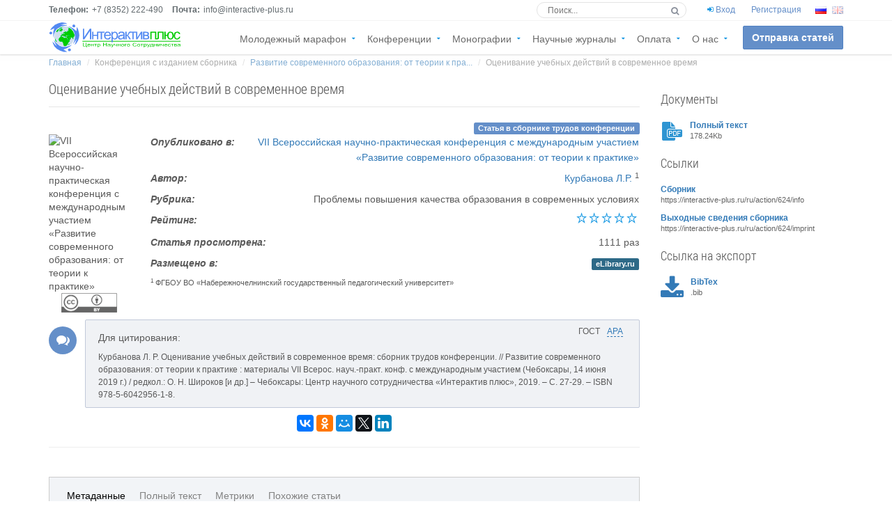

--- FILE ---
content_type: text/html; charset=UTF-8
request_url: https://interactive-plus.ru/ru/article/497514/discussion_platform
body_size: 10342
content:
<!doctype html> <html lang="ru" dir="ltr"> <head> <meta charset="UTF-8"> <meta name="viewport" content="width=device-width, initial-scale=1.0" /> <meta name="theme-color" content="#ffffff"> <meta name="csrf-token" content="orkLAhzSmlocfqztkfE1uRg3ElqK0FdIPrzEGg7N" /> <meta name="author" content="ООО «ЦНС «Интерактив плюс»" /> <meta name="theme-color" content="#ffffff">  <meta name="description" content="усвоение преподавателем современных подходов в оценивании учебных действий может помочь осуществить на уроках контрольно-оценочную деятельность, что даст возможность отойти от привычной отметочной 5-балльной системы, в которой преимущество контроля и оценивания относится исключительно педагогу. Нынешние методы оценивания формируют условия, которые развивают рефлексивные возможности обучающего, что дает возможность ему освоить соответствующие действия без помощи педагога и одноклассников, а также являться истинным субъектом оценочной деятельности." /> <meta name="keywords" content="дискуссионная площадка, обсуждение статьи, дискуссия, библиографическое описание, скачать статью " /> <meta name="citation_title" content="Оценивание учебных действий в современное время"/>  <meta name="citation_author" content="Курбанова Ляйсан Рамильевна"/>   <meta name="citation_conference_title" content="Развитие современного образования: от теории к практике"/>  <meta name="citation_publisher" content="TSNS Interaktiv Plus"/>   <meta name="citation_isbn" content="978-5-6042956-1-8"/>     <meta name="citation_firstpage" content="27"/> <meta name="citation_lastpage" content="29"/>    <meta name="citation_date" content="2019"/> <meta name="citation_publication_date" content="2019/06/14"/>   <meta name="citation_abstract_html_url" content="https://interactive-plus.ru/ru/article/497514/discussion_platform"/> <meta name="citation_fulltext_html_url" content="https://interactive-plus.ru/ru/article/497514/discussion_platform"/>   <meta name="citation_abstract_pdf_url" content="https://interactive-plus.ru/e-articles/624/Action624-497514.pdf"/> <meta name="citation_pdf_url" content="https://interactive-plus.ru/e-articles/624/Action624-497514.pdf" />  <meta name="eprints.title" content="Оценивание учебных действий в современное время"/>  <meta name="eprints.creators_name" content="Курбанова Ляйсан Рамильевна"/>  <meta name="eprints.type" content="article"/> <meta name="eprints.ispublished" content="pub"/>  <meta name="eprints.datestamp" content="2019-06-14"/> <meta name="eprints.date" content="2019"/> <meta name="eprints.date_type" content="published"/>    <meta name="eprints.isbn" content="978-5-6042956-1-8"/>   <meta name="eprints.publication" content="Развитие современного образования: от теории к практике"/> <meta name="eprints.publisher" content="TSNS Interaktiv Plus"/>   <meta name="eprints.pagerange" content="27-29"/>     <meta name="prism.startingPage" content="27"/> <meta name="prism.endingPage" content="29"/>  <meta name="prism.publicationName" content="Развитие современного образования: от теории к практике"/>   <meta name="prism.isbn" content="978-5-6042956-1-8"/>   <meta name="prism.publicationDate" content="2019"/>   <meta name="dc.title" content="Оценивание учебных действий в современное время"/>  <meta name="dc.publisher" content="TSNS Interaktiv Plus"/> <meta name="dc.format" content="text/html"/>  <meta name="dc.creator" content="Курбанова Ляйсан Рамильевна"/>     <meta name="dc.date" content="2019"/>   <meta name="dc.citation.page" content="27-29"/>  <meta itemprop="name" content="ООО «ЦНС «Интерактив плюс»"/> <meta itemprop="description" content="усвоение преподавателем современных подходов в оценивании учебных действий может помочь осуществить на уроках контрольно-оценочную деятельность, что даст возможность отойти от привычной отметочной 5-балльной системы, в которой преимущество контроля и оценивания относится исключительно педагогу. Нынешние методы оценивания формируют условия, которые развивают рефлексивные возможности обучающего, что дает возможность ему освоить соответствующие действия без помощи педагога и одноклассников, а также являться истинным субъектом оценочной деятельности."/> <meta itemprop="image" content="https://interactive-plus.ru/files/Books/5d662ab621032.jpeg"/> <meta name="twitter:card" content="summary"/> <meta name="twitter:site" content="ООО «ЦНС «Интерактив плюс»"/> <meta name="twitter:title" content="Оценивание учебных действий в современное время"> <meta name="twitter:description" content="усвоение преподавателем современных подходов в оценивании учебных действий может помочь осуществить на уроках контрольно-оценочную деятельность, что даст возможность отойти от привычной отметочной 5-балльной системы, в которой преимущество контроля и оценивания относится исключительно педагогу. Нынешние методы оценивания формируют условия, которые развивают рефлексивные возможности обучающего, что дает возможность ему освоить соответствующие действия без помощи педагога и одноклассников, а также являться истинным субъектом оценочной деятельности."/> <meta name="twitter:creator" content=""/> <meta name="twitter:image:src" content="https://interactive-plus.ru/files/Books/5d662ab621032.jpeg"/> <meta name="twitter:domain" content="https://interactive-plus.ru"/> <meta property="og:type" content="article"/> <meta property="og:title" content="Оценивание учебных действий в современное время"/> <meta property="og:description" content="усвоение преподавателем современных подходов в оценивании учебных действий может помочь осуществить на уроках контрольно-оценочную деятельность, что даст возможность отойти от привычной отметочной 5-балльной системы, в которой преимущество контроля и оценивания относится исключительно педагогу. Нынешние методы оценивания формируют условия, которые развивают рефлексивные возможности обучающего, что дает возможность ему освоить соответствующие действия без помощи педагога и одноклассников, а также являться истинным субъектом оценочной деятельности."/> <meta property="og:image" content="https://interactive-plus.ru/files/Books/5d662ab621032.jpeg"/> <meta property="og:url" content="https://interactive-plus.ru/ru/article/497514/discussion_platform"/> <meta property="og:site_name" content="ООО «ЦНС «Интерактив плюс»"/> <meta property="og:see_also" content="https://interactive-plus.ru/ru/article/497514/discussion_platform"/> <meta property="fb:admins" content="100006200443084"/>  <title> Оценивание учебных действий в современное время </title> <link rel="alternate" hreflang="en-us" href="https://interactive-plus.ru/en/article/497514/discussion_platform"> <link rel="alternate" hreflang="ru-ru" href="https://interactive-plus.ru/ru/article/497514/discussion_platform">  <link rel="apple-touch-icon" sizes="57x57" href="/interactive/favico/apple-touch-icon-57x57.png"> <link rel="apple-touch-icon" sizes="60x60" href="/interactive/favico/apple-touch-icon-60x60.png"> <link rel="apple-touch-icon" sizes="72x72" href="/interactive/favico/apple-touch-icon-72x72.png"> <link rel="apple-touch-icon" sizes="76x76" href="/interactive/favico/apple-touch-icon-76x76.png"> <link rel="apple-touch-icon" sizes="114x114" href="/interactive/favico/apple-touch-icon-114x114.png"> <link rel="apple-touch-icon" sizes="120x120" href="/interactive/favico/apple-touch-icon-120x120.png"> <link rel="apple-touch-icon" sizes="144x144" href="/interactive/favico/apple-touch-icon-144x144.png"> <link rel="apple-touch-icon" sizes="152x152" href="/interactive/favico/apple-touch-icon-152x152.png"> <link rel="apple-touch-icon" sizes="180x180" href="/interactive/favico/apple-touch-icon-180x180.png"> <link rel="icon" type="image/png" sizes="16x16" href="/interactive/favico/favicon-16x16.png"> <link rel="icon" type="image/png" sizes="32x32" href="/interactive/favico/favicon-32x32.png"> <link rel="icon" type="image/png" sizes="96x96" href="/interactive/favico/favicon-96x96.png"> <link rel="icon" type="image/png" sizes="192x192" href="/interactive/favico/android-chrome-192x192.png"> <link rel="manifest" href="/interactive/favico/manifest.json"> <link rel="mask-icon" href="/interactive/favico/safari-pinned-tab.svg" color="#5bbad5"> <link rel="shortcut icon" href="/interactive/favico/favicon.ico"> <meta name="msapplication-TileColor" content="#da532c"> <meta name="msapplication-TileImage" content="/interactive/favico/mstile-144x144.png"> <meta name="msapplication-config" content="/interactive/favico/browserconfig.xml">  <link rel="stylesheet" href="/interactive/css/app.70a64bc7fdcaeb2a03de.css" type="text/css" /> <link rel="stylesheet" href="/interactive/css/user.008f2662fb522642542f9f6c5c320cc0.css" type="text/css" /> <link href="https://plus.google.com/+Interactive-plusRu" rel="publisher" />  <style> /* Табличка с описанием */ dl dd { margin-bottom: 4px; text-align: right; } dt { font-style: italic; } /* стили комменгтариев */ #comments a { text-decoration: none; } #comments { margin-bottom: 20px; } @font-face { font-family: PTF55F; /* Имя шрифта */ src: url(https://interactive-plus.ru/fonts/TTF/PTF55F.ttf); /* Путь к файлу со шрифтом */ } </style>  <script>(function(w,d,s,l,i){w[l]=w[l]||[];w[l].push({'gtm.start': new Date().getTime(),event:'gtm.js'});var f=d.getElementsByTagName(s)[0], j=d.createElement(s),dl=l!='dataLayer'?'&l='+l:'';j.async=true;j.src= '/gtm.js?id='+i+dl;f.parentNode.insertBefore(j,f); })(window,document,'script','dataLayer','GTM-NVFKJLS');</script>  </head> <body class="navigation-fixed-top "> <noscript><iframe src="https://www.googletagmanager.com/ns.html?id=GTM-NVFKJLS" height="0" width="0" style="display:none;visibility:hidden"></iframe></noscript> <div class="wrapp"> <header class="navigation navigation-fixed-top"> <!--[if lt IE 8]><div class="warning-script">Вы используете устаревший браузер! Для комфортной работы рекомендуем установить новый <strong>Firefox</strong> или <strong>Chrome</strong> или <strong>Internet Explorer</strong> или <strong>Opera 10</strong>!</div><![endif]-->  <noscript> <div class="warning-script"> Внимание! В вашем браузере отключен <strong>JavaScript</strong>. Для работы с сайтом, <strong>включите его</strong>. </div> </noscript> <div class="secondary-navigation"> <div class="container"> <div class="contact"> <figure><strong>Телефон:</strong>+7 (8352) 222-490</figure> <figure><strong>Почта:</strong>info@interactive-plus.ru</figure> </div> <div class="user-area"> <div class="user-cabinet pull-left"> <div id="header-search" class="pull-left"> <header-search></header-search> </div>  <a href="https://interactive-plus.ru/ru/backend/login" class="account" id="account-login" ><i class="fa fa-sign-in"></i> <span class="text-primary">Вход</span></a> <a href="https://interactive-plus.ru/ru/backend/register" class="account" id="account-registration" > <span class="text-primary">Регистрация</span></a>  </div> <div class="language-bar">  <span class="spadding_left"><img src="/interactive/images/flags/ru.png" alt="rus" title="Русский"></span> <a href="https://interactive-plus.ru/en/article/497514/discussion_platform"><img src="/interactive/images/flags/gb.png" alt="eng" title="English"></a>  </div> </div> </div> </div> <div class="container menu-container"> <div class="navbar" id="top"> <div class="navbar-header"> <button class="navbar-toggle" type="button" data-toggle="collapse" data-target=".bs-navbar-collapse"> <span class="sr-only">includes/развернуть_меню</span> <span class="icon-bar"></span> <span class="icon-bar"></span> <span class="icon-bar"></span> </button> <div class="navbar-brand nav" id="brand">  <a href="https://interactive-plus.ru/ru">  <img src="/interactive/images/logo_interactive-plus-ru.png" alt="Центр научного сотрудничества «Интерактив плюс»" title="Центр научного сотрудничества «Интерактив плюс»">  </a>       </div> </div> <nav class="collapse navbar-collapse bs-navbar-collapse navbar-right"> <ul class="nav navbar-nav">  <li class="has-child "><a href="#">Молодежный марафон</a> <ul class="child-navigation"> <li><a href="https://interactive-plus.ru/ru/study/school">Школьный марафон</a></li> <li><a href="https://interactive-plus.ru/ru/study/students">Студенческий форум</a></li> <li><a href="https://interactive-plus.ru/ru/study/requirements">Требования к оформлению</a></li> </ul> </li>   <li class="has-child "><a href="#">Конференции</a> <ul class="child-navigation"> <li><a href="https://interactive-plus.ru/ru/conference/online">Онлайн-конференции</a></li> <li><a href="https://interactive-plus.ru/ru/conference/elibrary">Конференции</a></li> <li><a href="https://interactive-plus.ru/ru/conference/special">Конференции<div class="tag">Спецвыпуск</div></a></li> <li><a href="https://interactive-plus.ru/ru/conference/requirements">Требования к оформлению</a></li> <li><a href="https://interactive-plus.ru/ru/conference/prepare-work">Как подготовить работу к публикации</a></li> <li><a href="https://interactive-plus.ru/ru/citation/generator">Генератор списка литературы</a></li> </ul> </li>   <li class="has-child "><a href="#">Монографии</a> <ul class="child-navigation"> <li><a href="https://interactive-plus.ru/ru/monography/authors">Авторская монография</a></li> <li><a href="https://interactive-plus.ru/ru/monography/collective">Коллективная монография</a></li> <li><a href="https://interactive-plus.ru/ru/monography/requirements">Требования к оформлению</a></li> <li><a href="https://interactive-plus.ru/ru/citation/generator">Генератор списка литературы</a></li> </ul> </li>    <li class="has-child "><a href="#">Научные журналы</a> <ul class="child-navigation"> <li><a href="https://journaledu.com">Журнал «Развитие образования»<div class="tag">ВАК</div></a></li> <li><a href="https://journalec.com">Журнал «Этническая культура»<div class="tag">ВАК</div></a></li> </ul> </li>  <li class="has-child "><a href="#">Оплата</a> <ul class="child-navigation">  <li><a href="https://interactive-plus.ru/ru/payment/calc">Онлайн-калькулятор</a></li> <li><a href="https://interactive-plus.ru/ru/payment/methods">Способы оплаты</a></li> <li><a href="https://interactive-plus.ru/ru/payment/info">Условия оплаты</a></li> </ul> </li> <li class="has-child "><a href="#">О нас</a> <ul class="child-navigation"> <li><a href="https://interactive-plus.ru/ru/about/information">Общая информация</a></li>  <li><a href="https://interactive-plus.ru/ru/about/cooperate">Мы сотрудничаем</a></li>  <li><a href="https://interactive-plus.ru/ru/about/contacts">Контакты</a></li> <li><a href="https://interactive-plus.ru/ru/about/requisites">Реквизиты</a></li>  <li><a href="https://interactive-plus.ru/ru/about/faq">Вопросы и ответы</a></li>  <li><a href="https://interactive-plus.ru/ru/about/feedback">Обратная связь</a></li> <li><a href="https://interactive-plus.ru/ru/about/geography">География участников</a></li>  <li><a href="https://interactive-plus.ru/ru/about/responses">Отзывы</a></li>  <li><a href="https://interactive-plus.ru/ru/oferta">Публичная оферта</a></li>  <li><a href="https://interactive-plus.ru/ru/about/policy">Политика конфиденциальности</a></li>   <li><a href="https://interactive-plus.ru/ru/about/refer">Индексирование и реферирование</a></li>  </ul> </li>  <li class="online"><a href="https://interactive-plus.ru/ru/article/new" class="btn btn-primary btn-online">Отправка статей</a></li> </ul> </nav> </div> </div> </header> <main class="wrapper body_page "> <div class="visible-sm visible-md"> <br/> <br/> </div> <div class="pop-up-message">   </div>  <section class=""> <div class="container"> <ol class="breadcrumb">   <li><a href="https://interactive-plus.ru/ru">Главная</a></li>    <li class="active">Конференция с изданием сборника</li>    <li><a href="https://interactive-plus.ru/ru/action/624/info">Развитие современного образования: от теории к пра...</a></li>    <li class="active">Оценивание учебных действий в современное время</li>   </ol>  </div> <div class="container usual" itemscope itemtype="http://schema.org/ScholarlyArticle"> <div style="display:none"> <a itemprop="url" href="https://interactive-plus.ru/ru/article/497514/discussion_platform"></a> <a itemprop="discussionUrl" href="https://interactive-plus.ru/ru/article/497514/discussion_platform#Comments"></a> <div itemprop="publisher" itemscope itemtype="http://schema.org/Organization"> <div itemprop="name">Центр научного сотрудничества "Интерактив плюс"</div> <a itemprop="url" href="https://interactive-plus.ru/ru"></a> <div itemprop="email">info@interactive-plus.ru</div> <div itemprop="telephone faxNumber">+7 (8352) 222-490</div> <div itemprop="vatID">2130122532</div> <img itemprop="logo" src="/interactive/images/logo_interactive-plus.png" width="190" height="60" alt="Центр научного сотрудничества «Интерактив плюс»" title="Центр научного сотрудничества «Интерактив плюс»"> <div itemprop="address" itemscope itemtype="http://schema.org/PostalAddress"> <div itemprop="addressCountry">RU</div> <div itemprop="postalCode">428000</div> <div itemprop="addressRegion">Чувашская Республика</div> <div itemprop="addressLocality">г.Чебоксары</div> <div itemprop="streetAddress">ул.Гражданская, д.75</div> </div> <div itemprop="location" itemscope itemtype="http://schema.org/Place"> <div itemprop="name">428000, Россия, Чувашская Республика, г. Чебоксары, улица Гражданская, дом 75</div> <div itemprop="telephone faxNumber">+7 (8352) 222-490</div> <div itemprop="address" itemscope itemtype="http://schema.org/PostalAddress"> <div itemprop="addressCountry">RU</div> <div itemprop="postalCode">428000</div> <div itemprop="addressRegion">Чувашская Республика</div> <div itemprop="addressLocality">г.Чебоксары</div> <div itemprop="streetAddress">ул.Гражданская, д.75</div> </div> <div itemprop="geo" itemscope itemtype="http://schema.org/GeoCoordinates"> <div itemprop="latitude">56.125001</div> <div itemprop="longitude">47.208966</div> </div> </div> </div> </div> <div class="row article-block"> <div class="col-md-9 col-sm-9" id="main-part"> <header> <h1>Оценивание учебных действий в современное время</h1> </header> <div class="row"> <div class="col-md-12"> <div class="text-right"><span class="label label-primary">Статья в сборнике трудов конференции</span></div> </div>   <div class="col-md-2 article-img"> <img class="img-responsive" src="https://interactive-plus.ru/files/Books/5d662ab621032.jpeg" title="VII Всероссийская научно-практическая конференция с международным участием «Развитие современного образования: от теории к практике»" alt="VII Всероссийская научно-практическая конференция с международным участием «Развитие современного образования: от теории к практике»"> <div class="creative-commons-container"> <img src="/interactive/images/cc.png" alt="Creative commons logo" title="Данный материал доступен по лицензии CC BY 4.0" /> </div> </div>   <div class="col-md-10 article-detail">  <section id="quick-summary" class="clearfix" request-id="497514" init-rating="0"> <dl> <dt>Опубликовано в:</dt> <dd><a href="https://interactive-plus.ru/ru/action/624/info">VII Всероссийская научно-практическая конференция с международным участием «Развитие современного образования: от теории к практике»</a></dd> <dt>Автор:</dt> <dd>  <a href="https://interactive-plus.ru/ru/author/506082">Курбанова Л.Р.</a>  <sup>1</sup>   </dd>   <dt>Рубрика:</dt> <dd>Проблемы повышения качества образования в современных условиях</dd> <dt>Рейтинг:</dt> <dd> <star-rating v-model="rating" :inactive-color="'#ffffff'" :active-color="'#1396e2'" :border-color="'#1396e2'" :border-width="2" :star-size="10" :padding="2" :inline="true" :fixed-points="2" :show-rating="false" v-on:rating-selected="setRating" ></star-rating> </dd> <dt>Статья просмотрена:</dt> <dd>1111 раз</dd>  <dt>Размещено в:</dt>  <dd><a rel="nofollow" href="https://elibrary.ru/item.asp?id=38318983" target="_blank" class="label label-info" role="button">eLibrary.ru</a></dd>   <div id="cited-by"> <div v-if="citations && citations.length"> <dt>{{ trans.статья_процитирована }}:</dt> <dd> <a href="#tabs" v-on:click.prevent="onCitedClick" > {{ `${currentLocale === 'ru' ? 'в ': ''}${citations.length} ${currentLocale === 'ru' ? 'работах' : 'articles'}` }} </a> </dd> </div> </div> </dl> <div class="quick-summary-affiliations">  <sup>1</sup> ФГБОУ ВО «Набережночелнинский государственный педагогический университет»   </div> </section> </div> <div class="col-md-12"> <section id="bibliography" class="clearfix" request-id="497514" dashes="true"> <div class="info-block"> <div class="info-icon"></div> <div class="info"> <div class="bibliography-select pull-right"> <ul> <li v-for="bibliography in bibliographies"> <div v-if="bibliography.formatID !== selectedFormatID"> <a href="#" v-on:click.prevent="onSelectorClick(bibliography.formatID)">{{ bibliography.name }}</a> </div> <div v-else> {{ bibliography.name }} </div> </li> </ul> </div> <header><h5>Для цитирования:</h5></header> <div v-if="!isLoading" v-html="(selectedBibliography && selectedBibliography.value) ? selectedBibliography.value : 'Нет записи'"></div> <div v-else :style="{position: 'relative', height: '50px'}"> <div class="sk-circle-overlay"></div> <div class="sk-circle"> <div class="sk-circle1 sk-child"></div> <div class="sk-circle2 sk-child"></div> <div class="sk-circle3 sk-child"></div> <div class="sk-circle4 sk-child"></div> <div class="sk-circle5 sk-child"></div> <div class="sk-circle6 sk-child"></div> <div class="sk-circle7 sk-child"></div> <div class="sk-circle8 sk-child"></div> <div class="sk-circle9 sk-child"></div> <div class="sk-circle10 sk-child"></div> <div class="sk-circle11 sk-child"></div> <div class="sk-circle12 sk-child"></div> </div> </div> </div> </div> </section> <section id="share" class="clearfix"> <div class="text-center"> <div class="ya-share2" data-services="vkontakte,facebook,odnoklassniki,moimir,gplus,twitter,linkedin" data-counter=""></div> </div> <hr> </section> <section id="tabs" class="clearfix" request-id="497514"> <div class="tabs_wrap"> <div class="tabs_wrap_header"> <ul class="ui_tabs clearfix ui_tabs_box"> <li class="olist_tab_meta"> <div :class="{ui_tab: true, ui_tab_sel: current == 'appMeta'}" v-on:click.prevent="current = 'appMeta'"> {{ trans.метаданные }} </div> </li> <li class="olist_tab_text"> <div :class="{ui_tab: true, ui_tab_sel: current == 'appText'}" v-on:click.prevent="current = 'appText'"> {{ trans.полный_текст }} </div> </li>  <li class="olist_tab_metric"> <div :class="{ui_tab: true, ui_tab_sel: current == 'appMetric'}" v-on:click.prevent="current = 'appMetric'"> {{ trans.метрики }} </div> </li> <li class="olist_tab_related"> <div :class="{ui_tab: true, ui_tab_sel: current == 'appRelated'}" v-on:click.prevent="current = 'appRelated'"> {{ trans.похожие_статьи }} </div> </li> <li v-if="citations.length" class="olist_tab_cited" > <div :class="{ui_tab: true, ui_tab_sel: current == 'appCited'}" v-on:click.prevent="current = 'appCited'"> {{ trans.статья_процитирована }} </div> </li> </ul> </div> <div class="tabs_wrap_body"> <keep-alive> <component :is="current" :request-i-d="requestID" :citations="citations"></component> </keep-alive> </div> </div> <hr> </section> <section id="comments" class="clearfix" request-id="497514" institution-id="0"> <header> <h3>Комментарии({{ comments.length }})</h3> </header> <div class="alert alert-dismissable alert-info comments-info"> <strong>При добавлении комментария укажите:</strong> <ul class="list-unstyled features-list"> <li>степень актуальности публикуемого материала;</li> <li>общую оценку (оригинальность и актуальность темы, полнота, глубина, всесторонность раскрытия темы, логичность, связность, доказательность, структурная упорядоченность, характер и достоверность примеров, иллюстративного материала, убедительность выводов);</li> <li>недостатки, недочеты;</li> <li>вопросы и пожелания Автору.</li> </ul> </div> <div v-if="!isCommentsLoading"> <reply-form :is-editing="isEditing" :reply-to-id="replyToID" :comments="comments" :add-comment="addComment" :institution-i-d="0" :is-journal="0"></reply-form> <comment v-for="commentRoot in commentsRoot" :key="commentRoot.id" :comment="commentRoot" :comments="comments" :liked-comments="likedComments"></comment> <a v-if="comments.length > defaultSplicedCount && isExpanded == false" class="wr_header" href="#" v-on:click.prevent="expand">Показать все {{ comments.length }} комментариев</a> </div> <div v-else :style="{position: 'relative', height: '50px'}"> <div class="sk-circle-overlay"></div> <div class="sk-circle"> <div class="sk-circle1 sk-child"></div> <div class="sk-circle2 sk-child"></div> <div class="sk-circle3 sk-child"></div> <div class="sk-circle4 sk-child"></div> <div class="sk-circle5 sk-child"></div> <div class="sk-circle6 sk-child"></div> <div class="sk-circle7 sk-child"></div> <div class="sk-circle8 sk-child"></div> <div class="sk-circle9 sk-child"></div> <div class="sk-circle10 sk-child"></div> <div class="sk-circle11 sk-child"></div> <div class="sk-circle12 sk-child"></div> </div> </div> </section> </div> </div> </div> <div class="col-md-3 col-sm-3" id="sidebar-part"> <section id="documents"> <header> <h3>Документы</h3> </header> <div class="sidebar-docs no-img small"> <div class="page_doc_row"> <a class="page_doc_row_link" href="https://interactive-plus.ru/e-articles/624/Action624-497514.pdf" target="_blank"> <i class="page_doc_img sprite sprite-doc-pdf pull-left"></i> <div class="page_doc_title">Полный текст</div> <div class="page_doc_description_row"> <div class="page_doc_size">178.24Kb</div> </div> </a> </div> </div>  </section> <section id="links"> <header> <h3>Ссылки</h3> </header> <div class="sidebar-links no-img small"> <div class="page_link_row"> <a class="page_link_row_link" href="https://interactive-plus.ru/ru/action/624/info" target="_blank">  <div class="page_link_title">Сборник</div>  <div class="page_link_description_row"> <div class="page_link_size">https://interactive-plus.ru/ru/action/624/info</div> </div> </a> </div> </div>  <div class="sidebar-links no-img small"> <div class="page_link_row"> <a class="page_link_row_link" href="https://interactive-plus.ru/ru/action/624/imprint" target="_blank"> <div class="page_link_title">Выходные сведения сборника</div> <div class="page_link_description_row"> <div class="page_link_size">https://interactive-plus.ru/ru/action/624/imprint</div> </div> </a> </div> </div>  </section> <section id="bibliography2" request-id="497514"> <header> <h3>Ссылка на экспорт</h3> </header> <div v-for="bibliography in bibliographies" class="sidebar-links no-img small"> <div class="page_link_row"> <a class="page_link_row_link" :href="`/${currentLocale}/article/${requestID}/bibliography/${bibliography.formatID}?file=1`"> <i class="pull-left fa-3x fa fa-download" aria-hidden="true"></i> <div class="page_link_title">{{ bibliography.name }}</div> <div class="page_link_description_row"> <div class="page_link_size">{{ bibliography.description }}</div> </div> </a> </div> </div> </section> </div> </div> <div class="row article-tabs"></div> </div> </section>  </main> <footer id="page-footer" style="overflow:hidden"> <section id="footer-main"> <div class="container"> <div class="row"> <div class="col-md-4 col-sm-8"> <h4>Контакты</h4> <div> <ul class="iconic-list"> <li> <i class="icons fa fa-map-marker"></i> <a href="https://interactive-plus.ru/ru/about/contacts"> 428000, г. Чебоксары, ул. Гражданская, Дом 75 </a> </li> <li> <i class="icons fa fa-tablet"></i> Телефон: +7 (8352) 222-490</li> <li> <i class="icons fa fa-envelope-o" style="font-size:15px;"></i> <a href="mailto:info@interactive-plus.ru">info@interactive-plus.ru</a></li> <li> <i class="icons fa fa-skype"></i> <a href="skype:interactive-plus">interactive-plus</a></li> </ul> </div> <div class="clearfix"></div> </div> <div class="col-md-4 col-sm-8"> <h4 class="social_h4" style="margin-top: 20px;">Присоединяйтесь</h4> <ul class="social-links"> <li class="vk"><a rel="nofollow" target="_blank" href="https://vk.com/intrctve_plus" title="Vkontakte"><i class="fa fa-vk"></i></a></li> <li class="ok"><a rel="nofollow" target="_blank" href="http://www.odnoklassniki.ru/interactiveplus" title="Odnoklassniki"><i class="fa fa-odnoklassniki"></i></a></li> <li class="facebook"><a rel="nofollow" target="_blank" href="https://www.facebook.com/interactiveplus" title="facebook"><i class="fa fa-facebook"></i></a></li> <li class="twitter"><a rel="nofollow" target="_blank" href="https://twitter.com/InteractiveRu" title="twitter"><i class="fa fa-twitter"></i></a></li> <li class="google-plus"><a rel="nofollow" target="_blank" href="https://plus.google.com/+Interactive-plusRu" title="google-plus"><i class="fa fa-google-plus"></i></a></li> <li class="linkedin"><a rel="nofollow" target="_blank" href="https://www.linkedin.com/grp/home?gid=8340413&amp;trk=my_groups-tile-grp" title="linkedin"><i class="fa fa-linkedin"></i></a></li> <li class="instagram"><a rel="nofollow" target="_blank" href="https://instagram.com/cns_interactive_plus/" title="instagram"><i class="fa fa-instagram"></i></a></li> </ul> <div class="clearfix"></div> <div>   <a class="pull-left indicator" target="_blank" rel="license" href="http://creativecommons.org/licenses/by/4.0/deed.ru"><img alt="Лицензия Creative Commons" style="border-width:0" src="https://i.creativecommons.org/l/by/4.0/88x31.png" /></a> <p class="cc_license">Содержимое данной страницы доступно по лицензии <a target="_blank" rel="license" href="http://creativecommons.org/licenses/by/4.0/deed.ru">Creative Commons «Attribution» 4.0 International</a></p>   </div> <div> <div class="global-sign"> <table width=125 border=0 cellspacing=0 cellpadding=0 title="CLICK TO VERIFY: This site uses a GlobalSign SSL Certificate to secure your personal information." ><tr><td><span id="ss_img_wrapper_gmogs_image_90-35_en_dblue"><a href="https://www.globalsign.com/" target=_blank title="GlobalSign Site Seal" rel="nofollow"><img alt="SSL" border=0 id="ss_img" src="//seal.globalsign.com/SiteSeal/images/gs_noscript_90-35_en.gif"></a></span><script type="text/javascript" src="//seal.globalsign.com/SiteSeal/gmogs_image_90-35_en_dblue.js" defer></script></td></tr></table> </div>  </div> </div> <div class="col-md-4 col-sm-8"> <div class="subscribe"> <div class="subscribe-wrapper"> <div class="subscribe-form"> <div class="stripes top"></div> <div class="subscribe-space"> <h4><strong>Форма подписки</strong></h4> <p>Подпишитесь на нашу рассылку и станьте одним из первых, кто будет в курсе всех новостей!</p> <hr> <form> <label for="subscribe_email">Ваш email адрес</label> <input type="text" placeholder="" id="subscribe_email" data-type="email"> <button type="submit" class="btn btn-primary btn-md btn-block" id="subscribe_btn">Подписаться</button> </form> </div> <div class="stripes bottom"></div> </div> <div class="subscribe-success"> <div class="subscribe-space"> <h4>Спасибо!</h4> <p><strong>На вашу почту выслана инструкция для подтверждения учетной записи.</strong></p> <p><strong>Благодарим за интерес, проявленный к нашему издательству!</strong></p> </div> </div> </div> </div> </div> </div> </div> </section> <section id="footer-thumbnails" class="footer-thumbnails hidden-xs hidden-sm">  <div class="container text-center"> <div class="property-thumbnail" style="width: 10%;"></div> <div class="property-thumbnail" style="width: 20%;"><div class="whiteContainer"><a href="https://interactive-plus.ru/ru/about/refer"><img src="/interactive/images/partners/openAccess.jpg" width="110" height="40" alt="open access" title="open access" style="display: inline;"></a></div></div> <div class="property-thumbnail" style="width: 20%;"><div class="whiteContainer"><a href="https://interactive-plus.ru/ru/about/refer"><img src="/interactive/images/partners/elibrary.jpg" width="154" height="40" alt="includes/header.RSCI" title="includes/header.RSCI" style="display: inline;"></a></div></div> <div class="property-thumbnail" style="width: 20%;"><div class="whiteContainer"><a href="https://interactive-plus.ru/ru/about/refer"><img src="/interactive/images/partners/doi.jpg" width="154" height="40" alt="DOI" title="DOI" style="display: inline;"></a></div></div> <div class="property-thumbnail" style="width: 20%;"><div class="whiteContainer"><a href="https://interactive-plus.ru/ru/about/refer"><img src="/interactive/images/partners/cyberleninka.jpg" width="154" height="40" alt="cyberleninka" title="cyberleninka" style="display: inline;"></a></div></div> </div>  </section> <section id="footer-copyright"> <div class="container"> <div class="row"> <div class="col-md-6 col-sm-5"> <span>Copyright © 2013-2025 Центр научного сотрудничества «Интерактив плюс»</span> <span><script type="text/javascript">document.write("<a href='//www.liveinternet.ru/click' target=_blank><img src='//counter.yadro.ru/hit?t26.11;r" + escape(document.referrer) + ((typeof(screen)=="undefined")?"":";s"+screen.width+"*"+screen.height+"*"+(screen.colorDepth?screen.colorDepth:screen.pixelDepth)) + ";u" + escape(document.URL) + ";" + Math.random() + "' border=0 width=88 height=15 alt='' title='LiveInternet: показано число посетителей за сегодня'><\/a>")</script></span> </div> <div class="col-md-5 col-sm-5"> <ul class="payments"> <li class="visa"><a href="https://interactive-plus.ru/ru/payment/methods" title="Visa"><i class="visa"></i></a></li> <li class="mastercard"><a href="https://interactive-plus.ru/ru/payment/methods" title="MasterCard"><i class="mastercard"></i></a></li> <li class="sberbank"><a href="https://interactive-plus.ru/ru/payment/methods" title="Сбербанк Онлайн"><i class="sberbank"></i></a></li> <li class="paypal"><a href="https://interactive-plus.ru/ru/payment/methods" title="PayPal"><i class="paypal"></i></a></li> <li class="yandex"><a href="https://interactive-plus.ru/ru/payment/methods" title="Яндекс деньги"><i class="yandex"></i></a></li> <li class="wm"><a href="https://interactive-plus.ru/ru/payment/methods" title="WebMoney"><i class="wm"></i></a></li> <li class="contact"><a href="https://interactive-plus.ru/ru/payment/methods" title="Contact"><i class="contact"></i></a></li> <li class="qiwi"><a href="https://interactive-plus.ru/ru/payment/methods" title="Qiwi Wallet"><i class="qiwi"></i></a></li> </ul> </div> <div class="col-md-1 col-sm-2 text-right up"> <span><a id="up" href="#up">Наверх</a></span> </div> </div> </div> </section> </footer> </div> <script src="/interactive/js/bootstrap.82739bbe085a3ffae112.js"></script> <script src="/interactive/js/common.6e58ad64b3e76e4ff9a86ee4123c22a9.js"></script> <script> var currentLocale = $('html')[0].lang; $.ajaxSetup({ headers: { 'X-CSRF-TOKEN': $('meta[name="csrf-token"]').attr('content') } }); $( document ).ready(function() { $('#billing').validate({ rules: { Amount: {required: true, digits: true} }, success: function(element) { $(element).closest('.form-group').removeClass('has-error'); }, highlight: function(element) { $(element).closest('.form-group').removeClass('has-success').addClass('has-error'); }, unhighlight: function(element) { $(element).closest('.form-group').removeClass('has-error').addClass('has-success'); }, errorPlacement: function (error, element) { }, }); }); </script> <script src="/interactive/js/header-search.49df79da5b91ae130cba.js"></script> <script src="/interactive/js/user.a3d6ad9cda47d0dd223c0c05913cfc8b.js" defer></script>  <script type="text/javascript" src="/interactive/js/comments.727f16fec38302cfefbf.js" charset="utf-8"></script> <script type="text/javascript" src="//yastatic.net/es5-shims/0.0.2/es5-shims.min.js" charset="utf-8"></script> <script type="text/javascript" src="//yastatic.net/share2/share.js" charset="utf-8"></script>   <script type="text/javascript"> (function (d, w, c) { (w[c] = w[c] || []).push(function() { try { w.yaCounter21746749 = new Ya.Metrika({id:21746749, webvisor:true, clickmap:true, trackLinks:true, accurateTrackBounce:true}); } catch(e) { } }); var n = d.getElementsByTagName("script")[0], s = d.createElement("script"), f = function () { n.parentNode.insertBefore(s, n); }; s.type = "text/javascript"; s.async = true; s.src = "/watch.js"; if (w.opera == "[object Opera]") { d.addEventListener("DOMContentLoaded", f, false); } else { f(); } })(document, window, "yandex_metrika_callbacks"); </script> <noscript><div><img src="https://mc.yandex.ru/watch/21746749" style="position:absolute; left:-9999px;" alt="" /></div></noscript> <script type="text/javascript">(window.Image ? (new Image()) : document.createElement('img')).src = location.protocol + '//vk.com/rtrg?r=W6hD4By*KOhkhE6aZPodQoUGOOe7X5IUEfv1NlJC0Otqc*mUSgoKL8Mt2X3XLrgje/qubJSieig3QpWkSCyaPG*0m/fjc2vPNB4lGYpGpHsDSOJRgg*DjsErP6cJ/DcA1l9nA/qdBQgqNkdAj3Rl0F1R4UuK2Whd8scvlOFZAF8-';</script> </body> </html>

--- FILE ---
content_type: text/css
request_url: https://interactive-plus.ru/interactive/css/user.008f2662fb522642542f9f6c5c320cc0.css
body_size: 38868
content:
ol,ul{list-style:none;padding:0;border:0;outline:0;font-size:100%;vertical-align:baseline;background:0 0}blockquote,q{quotes:none}blockquote:after,blockquote:before,q:after,q:before{content:'';content:none}:focus{outline:0}ins{text-decoration:none}del{text-decoration:line-through}table{border-collapse:collapse;border-spacing:0}table,tbody,td,tfoot,th,thead,tr{vertical-align:top}.spadding{padding:5px}.spadding_left{padding-left:5px}.spadding_right{padding-right:5px}.spadding_top{padding-top:5px}.spadding_bottom{padding-bottom:5px}.mpadding{padding:10px}.mpadding_left{padding-left:10px}.mpadding_right{padding-right:10px}.mpadding_top{padding-top:10px}.mpadding_bottom{padding-bottom:10px}.bpadding{padding:15px}.bpadding_left{padding-left:15px}.bpadding_right{padding-right:15px}.bpadding_top{padding-top:15px}.bpadding_bottom{padding-bottom:15px}.padding{padding:20px}.padding_left{padding-left:20px}.padding_right{padding-right:20px}.padding_top{padding-top:20px}.padding_bottom{padding-bottom:20px}.padding_rt{padding:10px 10px 0 0}.padding_lt{padding:10px 0 0 10px}.padding_lb{padding:0 0 10px 10px}.padding_rb{padding:0 10px 10px 0}.padding_tb{padding:10px 0}.padding_lr{padding:0 10px}.smargin{margin:5px}.smargin_left{margin-left:5px}.smargin_right{margin-right:5px}.smargin_top{margin-top:5px}.smargin_bottom{margin-bottom:5px}.mmargin{margin:10px}.mmargin_left{margin-left:10px}.mmargin_right{margin-right:10px}.mmargin_top{margin-top:10px}.mmargin_bottom{margin-bottom:10px}.bmargin{margin:15px}.bmargin_left{margin-left:15px}.bmargin_right{margin-right:15px}.bmargin_top{margin-top:15px}.bmargin_bottom{margin-bottom:15px}.margin{margin:20px}.margin_left{margin-left:20px}.margin_right{margin-right:20px}.margin_top{margin-top:20px}.margin_bottom{margin-bottom:20px}.margin_rt{margin:10px 10px 0 0}.margin_lt{margin:10px 0 0 10px}.margin_lb{margin:0 0 10px 10px}.margin_rb{margin:0 10px 10px 0}.margin_tb{margin:10px 0}.margin_lr{margin:0 10px}.head{font-family:'Roboto Condensed',sans-serif;text-transform:uppercase;font-size:24px!important}label.valid{width:24px;height:24px;background:url(../images/valid.png) center center no-repeat;display:inline-block;text-indent:-9999px}label.error{font-weight:700;color:red;padding:2px 8px;margin-top:2px}.indent{margin-left:5px}.rpp{margin:20px 15px 20px 0}.panel-heading a:after{font-family:Fontawesome;content:"\f078";float:right;color:grey}.panel-heading a.collapsed:after{content:"\f054"}.panel-primary .panel-heading a:after{color:#fff}.control-group.warning .help-block,.control-group.warning .help-inline,.control-group.warning>label{color:#c09853}.control-group.warning input,.control-group.warning select,.control-group.warning textarea{color:#c09853;border-color:#c09853}.control-group.warning input:focus,.control-group.warning select:focus,.control-group.warning textarea:focus{border-color:#a47e3c;-webkit-box-shadow:0 0 6px #dbc59e;-moz-box-shadow:0 0 6px #dbc59e;box-shadow:0 0 6px #dbc59e}.control-group.warning .input-append .add-on,.control-group.warning .input-prepend .add-on{color:#c09853;background-color:#fcf8e3;border-color:#c09853}.control-group.error .help-block,.control-group.error .help-inline,.control-group.error>label{color:#b94a48}.control-group.error input,.control-group.error select,.control-group.error textarea{color:#b94a48;border-color:#b94a48}.control-group.error input:focus,.control-group.error select:focus,.control-group.error textarea:focus{border-color:#953b39;-webkit-box-shadow:0 0 6px #d59392;-moz-box-shadow:0 0 6px #d59392;box-shadow:0 0 6px #d59392}.control-group.error .input-append .add-on,.control-group.error .input-prepend .add-on{color:#b94a48;background-color:#f2dede;border-color:#b94a48}.control-group.success .help-block,.control-group.success .help-inline,.control-group.success>label{color:#468847}.control-group.success input,.control-group.success select,.control-group.success textarea{color:#468847;border-color:#468847}.control-group.success input:focus,.control-group.success select:focus,.control-group.success textarea:focus{border-color:#356635;-webkit-box-shadow:0 0 6px #7aba7b;-moz-box-shadow:0 0 6px #7aba7b;box-shadow:0 0 6px #7aba7b}.control-group.success .input-append .add-on,.control-group.success .input-prepend .add-on{color:#468847;background-color:#dff0d8;border-color:#468847}.control-group.success input[type=number],.control-group.success input[type=text],.control-group.success select{width:95%;display:inline-block}.control-group{float:none;vertical-align:middle;display:flex}.col-lg-10,.col-lg-11,.col-lg-12,.col-lg-13,.col-lg-2,.col-lg-3,.col-lg-4,.col-lg-5,.col-lg-6,.col-lg-7,.col-lg-8,.col-lg-9{margin-top:3px;margin-bottom:3px}.col-10{width:10%}.col-15{width:15%}.col-20{width:20%}.col-25{width:25%}.col-110px{width:110px}.col-90px{width:90px}.col-75{width:75%}.col-80{width:80%}.col-90{width:90%}dl{margin-bottom:10px}dl dt{float:left}dl dd{margin-bottom:8px;text-align:right}.loading{padding-left:20px;background:url(/data/loading.gif) left no-repeat}.form-horizontal{text-align:left}.panel-group{padding:.2em}.leftimg{float:left;margin:7px 7px 7px 0}.txtvcent32{position:relative;top:23px}.rightimg{float:right;margin:7px 7px 7px 7px}.left{float:left}.right{float:right}.right_text{text-align:right}.center_text{text-align:center;float:center}.justify_text{text-align:justify}.wrap{width:100%}.w100{width:200px}.m{float:left;padding-right:10px}.table-no-border>tbody>tr>td,.table-no-border>tbody>tr>th,.table-no-border>tfoot>tr>td,.table-no-border>tfoot>tr>th,.table-no-border>thead>tr>td,.table-no-border>thead>tr>th{border-top:none}.tdcenter{text-align:center;vertical-align:middle}.cred{color:red}.cgray{color:gray}.breadcrumb{font:.75em/1.75em 'Helvetica Neue',Helvetica,Arial,sans-serif;font-size:.9em}a.active>h4>.badge{color:#428bca;background-color:#fff}.table.payment>tbody>tr>td{border:0}.table.payment>tbody>tr>td:first-child{padding-left:0}.table.payment>tbody>tr>td:last-child{padding-right:0}.pnt{cursor:pointer}.thumbnail-body{height:130pt}.pl10{padding-right:10px}.klinks,.klinks a:active,.klinks a:link,.klinks a:visited{font-size:10px;text-align:center}.indent-top{margin-top:10px}.hidden-frame{display:none}.noframe{padding:0!important;margin:0!important}a{-moz-transition:.2s;-webkit-transition:.2s;transition:.2s;outline:0!important}.infobox-wrapper>img{opacity:.5;-moz-transition:.4s;-webkit-transition:.4s;transition:.4s;position:absolute!important;right:8px;top:13px;z-index:2}.infobox-wrapper>img:hover{opacity:1}.infobox-wrapper .infobox-inner{-moz-box-shadow:0 2px 2px rgba(0,0,0,.2);-webkit-box-shadow:0 2px 2px rgba(0,0,0,.2);box-shadow:0 2px 2px rgba(0,0,0,.2);background:#fff;border-top:6px solid #073855;font-size:12px;position:relative;min-width:200px}.infobox-wrapper .infobox-inner:after{width:0;height:0;border-style:solid;border-width:6px 6px 0 6px;border-color:#fff transparent transparent transparent;position:absolute;left:95px;content:"";bottom:-6px}.infobox-wrapper .infobox-inner .infobox-image{width:250px;height:auto;overflow:hidden;position:relative}.infobox-wrapper .infobox-inner .infobox-image:after{background:-moz-linear-gradient(top,transparent 50%,rgba(0,0,0,.75) 100%);background:-webkit-gradient(linear,left top,left bottom,color-stop(50%,transparent),color-stop(100%,rgba(0,0,0,.75)));background:-webkit-linear-gradient(top,transparent 50%,rgba(0,0,0,.75) 100%);background:-o-linear-gradient(top,transparent 50%,rgba(0,0,0,.75) 100%);background:-ms-linear-gradient(top,transparent 50%,rgba(0,0,0,.75) 100%);background:linear-gradient(to bottom,transparent 50%,rgba(0,0,0,.75) 100%);display:block;content:"";position:absolute;width:100%;height:100%;top:0}.infobox-wrapper .infobox-inner .infobox-image img{width:100%}.infobox-wrapper .infobox-inner .infobox-image .infobox-price{-moz-border-radius:2px;-webkit-border-radius:2px;border-radius:2px;-moz-box-shadow:0 1px 2px rgba(0,0,0,.3);-webkit-box-shadow:0 1px 2px rgba(0,0,0,.3);box-shadow:0 1px 2px rgba(0,0,0,.3);background-color:#1396e2;color:#fff;font-size:14px;font-weight:700;padding:3px 7px;position:absolute;bottom:8px;left:8px;z-index:2}.infobox-wrapper .infobox-inner .infobox-title{font-size:14px;font-weight:700}.infobox-wrapper .infobox-inner .infobox-title a{color:#073855}.infobox-wrapper .infobox-inner .infobox-description{padding:8px}.infobox-wrapper .infobox-inner .infobox-location{opacity:.5;font-size:12px}.infobox-wrapper .infobox-inner .fa{color:#1396e2;float:right;font-size:18px;margin-top:4px}.gsib_a{padding:0!important}.cse .gsc-search-button input.gsc-search-button-v2,input.gsc-search-button-v2{width:35px!important;height:25px!important;padding:5px 10px!important;min-width:13px!important;margin-top:2px!important}.webResult{border-bottom:1px solid rgba(0,0,0,.1);margin-bottom:10px;margin-top:10px;padding-bottom:15px}.webResult h2{margin:0}.webResult h2 a{border:none;font-size:15px;font-weight:700;-moz-transition:.2s;-webkit-transition:.2s;transition:.2s;color:#073855}.webResult p b{color:#1396e2}.webResult p{margin:0 0 10px;color:#5a5a5a;font-size:85%}#search-filter{position:relative}#search-filter h3{margin:8px 0 0 0;padding:0}#search-filter h3 i{color:#1396e2;font-size:12px;margin-right:5px;position:relative;top:-2px}#more{width:125px;height:25px;cursor:pointer;margin:40px auto}#more:before{text-shadow:none;-webkit-font-smoothing:antialiased;font-family:fontawesome;speak:none;font-weight:400;font-variant:normal;line-height:1;text-transform:none;content:"\f0d7";color:#1396e2;font-size:12px;margin:0 10px 0 0}#more:after{content:'показать еще';font-weight:700;text-transform:uppercase;color:#1396e2;font-size:12px}#more:hover{background-position:left bottom}.log-in .form-login{background-color:#ededed;padding-top:10px;padding-bottom:20px;padding-left:20px;padding-right:20px;border-radius:15px;border-color:#d2d2d2;border-width:5px;box-shadow:0 1px 0 #cfcfcf}.log-in h4{border:0 solid #fff;border-bottom-width:1px;padding-bottom:10px;text-align:center}.log-in .form-control{border-radius:10px}.log-in .has-error .form-control{border-color:#a94442}.log-in .wrapper{text-align:center}.login-or{position:relative;font-size:18px;color:#aaa;margin-top:10px;margin-bottom:10px;padding-top:10px;padding-bottom:10px}.span-or{display:block;position:absolute;left:50%;top:-2px;margin-left:-25px;background-color:#fff;width:50px;text-align:center}.hr-or{background-color:#cdcdcd;height:1px;margin-top:0!important;margin-bottom:0!important}.form-item-hide-password,.form-item-show-password{position:relative;display:block;float:right;width:0;height:0;color:#9e9999}.form-item-hide-password:before,.form-item-show-password:before{display:inline-block;font:normal normal normal 14px/1 FontAwesome;font-size:inherit;text-rendering:auto;display:block;position:absolute;right:15px;top:-27px;z-index:3;font-size:14px;cursor:pointer;-webkit-transform:scale(1);transform:scale(1);-webkit-transform-origin:50% 50%;transform-origin:50% 50%;-webkit-transition:-webkit-transform .3s cubic-bezier(.55,0,.1,1);transition:-webkit-transform .3s cubic-bezier(.55,0,.1,1);transition:transform .3s cubic-bezier(.55,0,.1,1);transition:transform .3s cubic-bezier(.55,0,.1,1),-webkit-transform .3s cubic-bezier(.55,0,.1,1)}.form-item-hide-password:hover,.form-item-show-password:hover{color:#337ab7}.form-item-show-password:before{content:"\F070"}.form-item-hide-password:before{content:"\F06E"}hr.separetor{width:80px;color:#363942;border-top:2px solid #37ca17}.wrapper{height:100%;width:100%}.body_page{height:auto;color:#5a5a5a;overflow:hidden}body,html{height:100%;margin:0}.wrapp{display:table;table-layout:fixed;height:100%;width:100%;overflow:hidden}#page-content{height:auto}#page-footer{display:table-row;height:1px}section.presentation{padding:40px 0}.space40{margin-bottom:40px}.tab-side{padding-right:0}.t-img1{opacity:1;top:0;-moz-opacity:1;-khtml-opacity:1;opacity:1}.t-img2,.t-img3{opacity:0;position:absolute;top:0;-moz-opacity:0;-khtml-opacity:0;opacity:0}#myTab.nav-tabs{border:none!important;margin-top:-10px}#myTab.nav-tabs li a{color:#999;text-align:center;border:none!important;background:0 0!important;font-family:'Roboto Condensed','Helvetica Neue',Helvetica,Arial,sans-serif;font-size:12px;text-transform:uppercase;color:#000;font-weight:600}#myTab.nav-tabs li a span{padding:0 5px 10px;border-bottom:3px solid transparent;transition:.4s}#myTab.nav-tabs li.active a span{border-bottom:3px solid #ffa341;transition:.4s}#myTab.nav-tabs li i{text-align:center;font-size:25px;padding-top:15px;width:60px;height:60px;display:table;border-radius:50%;background-color:#fff;border:2px solid #55acee;margin:0 auto 22px;position:relative;z-index:55;transition:.4s}#myTab.nav-tabs a:hover{color:#222}#myTab.nav-tabs li a{position:relative;display:block;padding:10px 35px 0 0;margin:0}#myTab.nav-tabs li.active i,#myTab.nav-tabs li:hover i{border-color:#55acee;background-color:#55acee;color:#fff;transition:.4s}#myTabContent .tab-pane{font-family:'Roboto Condensed','Helvetica Neue',Helvetica,Arial,sans-serif;padding-top:45px;text-align:justify}.font-roboto{font-family:'Roboto Condensed','Helvetica Neue',Helvetica,Arial,sans-serif}#myTabContent .tab-pane p{font-size:13px;color:#667;line-height:13px;margin-bottom:15px}#myTabContent .list li{font-size:13px;color:#667;line-height:17px;margin-bottom:8px}#myTabContent .list li i{margin-right:20px}.btn1{padding:0 25px;height:35px;line-height:35px;text-align:center;font-size:12px;color:#000;text-transform:uppercase;-webkit-border-radius:22px;-moz-border-radius:22px;border-radius:22px;background-color:transparent;border:solid 1px #555;display:table;font-family:Raleway}.btn1:hover{color:#fff;background-color:#428bca;border:solid 1px #428bca;text-decoration:none}#quote-carousel{padding:0 10px 30px 10px}#quote-carousel blockquote p{font-size:inherit}#quote-carousel .carousel-control{background:0 0;color:#222;font-size:2.3em;text-shadow:none;margin-top:30px}#quote-carousel .carousel-control.left{left:-12px;background-image:none;background-repeat:repeat-x;filter:none}#quote-carousel .carousel-control.right{right:-12px!important;background-image:none;background-repeat:repeat-x;filter:none}#quote-carousel .carousel-indicators{right:50%;top:auto;bottom:0;margin-right:-19px}#quote-carousel .carousel-indicators li{background:silver}#quote-carousel .carousel-indicators .active{background:#333}.item blockquote{border-left:none;margin:0;font-size:inherit}@media (min-width:768px){#quote-carousel{margin-bottom:0;padding:0 40px 30px 40px}}@media (max-width:768px){#quote-carousel .carousel-indicators{bottom:0!important}#quote-carousel .carousel-indicators li{display:inline-block;margin:0 5px;width:15px;height:15px}#quote-carousel .carousel-indicators li.active{margin:0 5px;width:20px;height:20px}li.author span.role{display:block;margin:0!important;float:none!important}.articles .cover.overlay{overflow:hidden}}.rating .fa{font-size:21px}.fa-star,.fa-star-o{color:#ea9c00}.fa-credit-card,.fa-power-off,.fa-user{color:#428bca}.rating-num{margin-top:0;font-size:54px}.progress{margin-bottom:5px}.progress-bar{text-align:left}.rating-desc .col-md-3{padding-right:0}.sr-only{margin-left:5px!important;overflow:visible!important;clip:auto!important;color:#000!important;line-height:20px!important}#AddNewReview iframe{width:100%!important}.action-list .nav>li>a{padding:10px 10px}.index-refer-container{color:#667;background:#fff;border-radius:20px;padding:5px 10px;margin-top:2px}.index-refer i.fa{padding:5px;border-radius:50%;background:#648fc9;width:24px;height:24px;color:#fff;text-align:center}.index-refer a{color:#667;border-bottom:1px dashed #667}.full-width-bg{background:#f3f3f3}.timeline{list-style:none;position:relative}#timeline2 .row,.timeline .row{margin-left:0;margin-right:0}.timeline .col-sm-11{padding-left:0}.timeline:before{top:0;bottom:0;position:absolute;content:" ";width:2px;background-color:#4997cd;left:50%;margin-left:-1.5px}.timeline .clearFix{clear:both;height:0}.timeline .timeline-badge{color:#fff;width:50px;height:50px;font-size:1.2em;text-align:center;position:absolute;top:20px;left:50%;margin-left:-25px;background-color:#4997cd;z-index:5;border-top-right-radius:50%;border-top-left-radius:50%;border-bottom-right-radius:50%;border-bottom-left-radius:50%}.timeline .timeline-badge span.timeline-balloon-date-day{font-size:13px;position:relative;top:13px}.timeline .timeline-badge span.timeline-balloon-date-month{font-size:.7em;position:relative}.timeline .timeline-badge.timeline-filter-movement{background-color:#fff;font-size:1.7em;height:35px;margin-left:-18px;width:35px;top:0}.timeline .timeline-badge.timeline-filter-movement a span{color:#4997cd;font-size:1.3em;top:-1px}.timeline .timeline-badge.timeline-future-movement{background-color:#fff;height:35px;width:35px;font-size:1.7em;top:-5px;margin-left:-18px}.timeline .timeline-badge.timeline-future-movement a span{color:#4997cd;font-size:.9em;top:2px;left:1px}.timeline .timeline-movement{border-bottom:dashed 1px #4997cd;position:relative}.timeline .timeline-movement.timeline-movement-top{height:20px}.timeline .timeline-movement .timeline-item:hover *{text-decoration:none}.timeline-item{padding:10px 0}.timeline-item .timeline-panel{border:1px solid #d4d4d4;border-radius:3px;background-color:#fff;color:#667;padding:8px;position:relative;-webkit-box-shadow:0 1px 6px rgba(0,0,0,.175);box-shadow:0 1px 6px rgba(0,0,0,.175)}.timeline-panel:hover{-webkit-transform:scale(1.1);-moz-transform:scale(1.1);-ms-transform:scale(1.1);-o-transform:scale(1.1);transform:rotate scale(1.1);-webkit-transition:all .4s ease-in-out;-moz-transition:all .4s ease-in-out;-o-transition:all .4s ease-in-out;transition:all .4s ease-in-out}.timeline-item .timeline-panel .timeline-panel-ul{list-style:none;padding:0;margin:0}.timeline-item .timeline-panel.credits .timeline-panel-ul{text-align:right}.timeline-item .timeline-panel.credits .timeline-panel-ul li{color:#667}.timeline-item .timeline-panel.credits .timeline-panel-ul li h4.actname{color:#468c1f}.timeline-item .timeline-panel.credits .timeline-panel-ul li p.acttime{color:#e2001a}.timeline-item .timeline-panel.credits .timeline-panel-ul li span.importo{color:#468c1f;font-size:14px}.timeline-item .timeline-panel.debits .timeline-panel-ul{text-align:left}.timeline-item .timeline-panel.debits .timeline-panel-ul span.importo{color:#e2001a;font-size:14px}.timeline-item .timeline-panel.debits .timeline-panel-ul h4.actname{color:#468c1f}.timeline-item .timeline-panel.debits .timeline-panel-ul li p.acttime{color:#e2001a}.timeline-item .timeline-panel.partner{background-color:#dff0d8}.panel.with-nav-tabs .panel-heading{padding:5px 5px 0 5px}.panel.with-nav-tabs .panel-heading a:after{content:""}.panel.with-nav-tabs .nav-tabs{border-bottom:none}.panel.with-nav-tabs .nav-justified{margin-bottom:-1px}.with-nav-tabs.panel-primary .nav-tabs>li>a,.with-nav-tabs.panel-primary .nav-tabs>li>a:focus,.with-nav-tabs.panel-primary .nav-tabs>li>a:hover{color:#fff}.with-nav-tabs.panel-primary .nav-tabs>.open>a,.with-nav-tabs.panel-primary .nav-tabs>.open>a:focus,.with-nav-tabs.panel-primary .nav-tabs>.open>a:hover,.with-nav-tabs.panel-primary .nav-tabs>li>a:focus,.with-nav-tabs.panel-primary .nav-tabs>li>a:hover{color:#fff;background-color:#3071a9;border-color:transparent}.with-nav-tabs.panel-primary .nav-tabs>li.active>a,.with-nav-tabs.panel-primary .nav-tabs>li.active>a:focus,.with-nav-tabs.panel-primary .nav-tabs>li.active>a:hover{color:#428bca;background-color:#fff;border-color:#428bca;border-bottom-color:transparent}.with-nav-tabs.panel-primary .nav-tabs>li.dropdown .dropdown-menu{background-color:#428bca;border-color:#3071a9}.with-nav-tabs.panel-primary .nav-tabs>li.dropdown .dropdown-menu>li>a{color:#fff}.with-nav-tabs.panel-primary .nav-tabs>li.dropdown .dropdown-menu>li>a:focus,.with-nav-tabs.panel-primary .nav-tabs>li.dropdown .dropdown-menu>li>a:hover{background-color:#3071a9}.with-nav-tabs.panel-primary .nav-tabs>li.dropdown .dropdown-menu>.active>a,.with-nav-tabs.panel-primary .nav-tabs>li.dropdown .dropdown-menu>.active>a:focus,.with-nav-tabs.panel-primary .nav-tabs>li.dropdown .dropdown-menu>.active>a:hover{background-color:#4a9fe9}.main-text{position:absolute;top:0;width:96.66666666666666%;color:#fff}.btn-min-block{min-width:170px;line-height:26px}.btn-clear{color:#fff;background-color:transparent;border-color:#fff;margin-right:15px}.btn-clear:hover{color:#000;background-color:#fff}.shape{border-style:solid;border-width:0 70px 25px 0;float:right;height:0;width:0;-ms-transform:rotate(360deg);-o-transform:rotate(360deg);-webkit-transform:rotate(360deg);transform:rotate(360deg)}.offer{background:#fff;border:1px solid #ddd;box-shadow:0 10px 20px rgba(0,0,0,.2);margin:15px 0;overflow:hidden}a:hover .offer{text-decoration:none!important}.offer-mini{background:#fff;border:1px solid #ddd;box-shadow:0 10px 20px rgba(0,0,0,.2);margin:10px 0;overflow:hidden}a:hover .offer-mini{text-decoration:none!important}.science a:hover{text-decoration:none}.offer i.fa,.offer-mini i.fa{padding:5px}.offer-mini:hover,.offer:hover{-webkit-transform:scale(1.1);-moz-transform:scale(1.1);-ms-transform:scale(1.1);-o-transform:scale(1.1);transform:rotate scale(1.1);-webkit-transition:all .4s ease-in-out;-moz-transition:all .4s ease-in-out;-o-transition:all .4s ease-in-out;transition:all .4s ease-in-out}.shape{border-color:rgba(255,255,255,0) #d9534f rgba(255,255,255,0) rgba(255,255,255,0)}.offer-radius{border-radius:7px}.offer-danger{border-color:#d9534f}.offer-danger .fa{color:#d9534f}.offer-danger .shape{border-color:transparent #d9534f transparent transparent}.offer-success{border-color:#5cb85c}.offer-success .fa{color:#5cb85c}.offer-success .shape{border-color:transparent #5cb85c transparent transparent}.offer-default{border-color:#999}.offer-default .fa{color:#999}.offer-default .shape{border-color:transparent #999 transparent transparent}.offer-primary{border-color:#428bca}.offer-primary .fa{color:#428bca}.offer-primary .shape{border-color:transparent #428bca transparent transparent}.offer-info{border-color:#5bc0de}.offer-info .fa{color:#5bc0de}.offer-info .shape{border-color:transparent #5bc0de transparent transparent}.offer-warning{border-color:#f0ad4e}.offer-warning .fa{color:#f0ad4e}.offer-warning .shape{border-color:transparent #f0ad4e transparent transparent}.shape-text{color:#fff;font-size:10px;position:relative;right:-40px;top:0;white-space:nowrap;-ms-transform:rotate(20deg);-o-transform:rotate(20deg);-webkit-transform:rotate(20deg);transform:rotate(20deg)}.offer-content{padding:0 10px 10px;height:65px;display:table-cell;vertical-align:middle}.offer-content p{font-size:12px;color:#667;text-align:center;word-break:break-word;margin:0}.offer-content-mini{padding:0 10px 10px;height:50px;display:table-cell;vertical-align:middle}.offer-content-mini p{font-size:12px;color:#667;text-align:center;word-break:break-word;margin:0}.post{overflow:hidden}.post .author{font-size:10px;color:#737373;padding:15px 0 10px}.post .text:first-letter{text-transform:uppercase}.post .text{text-align:justify;padding-top:10px;padding-bottom:10px;border-top:1px solid #eee;border-bottom:1px solid #eee}.post .button{float:right;padding-top:10px}.owl-carousel:hover .owl-controls .owl-nav .owl-next:hover,.owl-carousel:hover .owl-controls .owl-nav .owl-prev:hover{background-color:#117dc2}#client-carousel .owl-item img:hover,.popUpImg:hover{-webkit-transform:scale(1.1);-moz-transform:scale(1.1);-ms-transform:scale(1.1);-o-transform:scale(1.1);transform:rotate scale(1.1);-webkit-transition:all .4s ease-in-out;-moz-transition:all .4s ease-in-out;-o-transition:all .4s ease-in-out;transition:all .4s ease-in-out}.clickable{cursor:pointer}.science_direct .panel-heading span{margin-top:-20px;font-size:15px}.science_direct .overlay{background:rgba(0,0,0,.5);width:100%;height:100%;position:absolute}.subscribe{display:block;width:100%;height:259px;position:relative;margin:0 auto;float:left;color:#333}.subscribe-wrapper{display:block;width:100%;height:100%}.subscribe-form,.subscribe-success{width:100%;height:100%;position:absolute;display:block;background:-webkit-gradient(linear,0 0,0 100%,from(#fff),to(#f4f4f4));background:-webkit-linear-gradient(top,#f4f4f4,#fff);background:-moz-linear-gradient(top,#f4f4f4,#fff);background:-ms-linear-gradient(top,#f4f4f4,#fff);background:-o-linear-gradient(top,#f4f4f4,#fff);-webkit-box-shadow:0 0 10px 3px rgba(100,100,100,.5);-moz-box-shadow:0 0 10px 3px rgba(100,100,100,.5);-ms-box-shadow:0 0 10px 3px rgba(100,100,100,.5);-o-box-shadow:0 0 10px 3px rgba(100,100,100,.5);box-shadow:0 0 10px 3px rgba(100,100,100,.5);border-radius:10px;overflow:hidden}.subscribe-success{display:none}.stripes{width:100%;height:8px;background:#fff url(../images/stripes.png)}.stripes.top{-webkit-border-top-left-radius:10px;-webkit-border-top-right-radius:10px;-moz-border-radius-topleft:10px;-moz-border-radius-topright:10px;border-top-left-radius:10px;border-top-right-radius:10px}.stripes.bottom{-webkit-border-bottom-right-radius:10px;-webkit-border-bottom-left-radius:10px;-moz-border-radius-bottomright:10px;-moz-border-radius-bottomleft:10px;border-bottom-right-radius:10px;border-bottom-left-radius:10px}.subscribe-space{height:244px;background:#fff;padding:20px;-webkit-box-sizing:border-box;-moz-box-sizing:border-box;-o-box-sizing:border-box}.subscribe h4{margin:0 0 15px 0!important;padding:0;font-size:20px;letter-spacing:-1px;text-align:center;line-height:10px}.subscribe p{color:#aaa;padding:0;margin:0 0 10px 0;line-height:16px;font-size:11px}.subscribe hr{margin:0 0 10px 0;border:0;border-top:1px dotted #ccc}.subscribe label{font-weight:700;display:block;margin-bottom:10px;font-size:11px}.subscribe input[type=text]{display:block;width:100%;-webkit-box-sizing:border-box;-moz-box-sizing:border-box;-o-box-sizing:border-box;border-radius:5px;padding:6px 12px;border:1px solid #ddd;margin-bottom:20px;outline:0;background:-webkit-gradient(linear,0 0,0 100%,from(#f9f9f9),to(#fff));background:-webkit-linear-gradient(top,#fff,#f9f9f9);background:-moz-linear-gradient(top,#fff,#f9f9f9);background:-ms-linear-gradient(top,#fff,#f9f9f9);background:-o-linear-gradient(top,#fff,#f9f9f9);box-shadow:inset 0 0 2px 1px rgba(150,150,150,.1)}.subscribe input[type=text].error{border:1px solid #d86e6d}.subscribe.flip{-webkit-perspective:800px;-moz-perspective:800px;-ms-perspective:800px;-o-perspective:800px;perspective:800px}.subscribe.flip .subscribe-wrapper{-webkit-transition:-webkit-transform 1s;-moz-transition:-moz-transform 1s;-ms-transition:-moz-transform 1s;-o-transition:-moz-transform 1s;transition:-moz-transform 1s;-webkit-transform-style:preserve-3d;-moz-transform-style:preserve-3d;-ms-transform-style:preserve-3d;-o-transform-style:preserve-3d;transform-style:preserve-3d}.subscribe.flip .subscribe-success{display:block;-webkit-transform:rotateX(-180deg);-moz-transform:rotateX(-180deg);-ms-transform:rotateX(-180deg);-o-transform:rotateX(-180deg);transform:rotateX(-180deg)}.subscribe.flip .subscribe-form,.subscribe.flip .subscribe-success{-webkit-backface-visibility:hidden;-moz-backface-visibility:hidden;-ms-backface-visibility:hidden;-o-backface-visibility:hidden;backface-visibility:hidden}.subscribe.flip .flipIt{-webkit-transform:rotateX(-180deg);-moz-transform:rotateX(-180deg);-ms-transform:rotateX(-180deg);-o-transform:rotateX(-180deg);transform:rotateX(-180deg)}.vladmaxi-top{line-height:24px;font-size:11px;background:rgba(0,0,0,.35);text-transform:uppercase;z-index:9999;position:absolute;top:0;left:0;width:100%;font-family:calibri;font-size:13px;box-shadow:1px 0 2px rgba(0,0,0,.2);-webkit-animation:slideOut .5s ease-in-out .3s backwards}@-webkit-keyframes slideOut{0%{top:-30px;opacity:0}100%{top:0;opacity:1}}.vladmaxi-top a{padding:0 10px;letter-spacing:1px;color:#fff;display:block;float:left}.vladmaxi-top a:hover{text-decoration:underline}.vladmaxi-top span.right{float:right}.vladmaxi-top span.right a{float:left;display:block}.vladmaxi-demos{text-align:center;display:block;line-height:30px;padding:20px 0}.vladmaxi-demos a{display:inline-block;margin:0 4px;padding:0 4px;color:#fff;line-height:20px;font-style:italic;font-size:13px;border-radius:3px;background:rgba(41,77,95,.1);-webkit-transition:all .2s linear;-moz-transition:all .2s linear;-o-transition:all .2s linear;-ms-transition:all .2s linear;transition:all .2s linear}.vladmaxi-demos a:hover{background:rgba(41,77,95,.3)}.vladmaxi-demos a.current,.vladmaxi-demos a.current:hover{background:rgba(41,77,95,.3)}footer{font-size:14px}footer h4{color:#073855;font-size:20px;line-height:28px;font-family:'Roboto Condensed',sans-serif;text-transform:uppercase}footer #footer-main{background-color:#f3f3f3;padding:10px 0 10px;color:#073855}footer #footer-main h4{margin:5px 0 10px}footer #footer-main .iconic-list li{position:relative;padding-left:35px;margin-bottom:10px}footer #footer-main .iconic-list .icons{position:absolute;top:0;left:0;font-size:18px}footer #footer-main .blog-post{border-bottom:1px solid #ccc;margin-top:10px;margin-bottom:0}footer #footer-main .blog-post .post-meta{display:block;text-transform:uppercase;text-align:left;font-size:10px}footer #footer-main .blog-post .post-title{font-size:13px;font-style:italic}footer #footer-main .blog-post p{margin:0 0 10px}.social_h4{margin-top:50px}#footer-main .social-links{text-align:center}#footer-main .social-links li{margin-bottom:10px}.social-links li{display:inline-block}.secondary-navigation .social-links{margin-bottom:0;float:right;margin-left:20px}.secondary-navigation .social-links a{height:16px;font-size:9px;width:16px;border-radius:4px;line-height:16px;margin-left:1px!important}.social-links a{display:block;height:30px;width:30px;border-radius:30px;line-height:30px;text-align:center;margin-right:1px;-webkit-transition:background-color .3s;-moz-transition:background-color .3s;transition:background-color .3s}.social-links .twitter a{background-color:#3bcbff;color:#fff!important}.social-links .facebook a{background-color:#3b5996;color:#fff!important}.social-links .vk a{background-color:#2f5070;color:#fff!important}.social-links .rss a{background-color:#fd9f13;color:#fff!important}.social-links .google-plus a{background-color:#ce4d39;color:#fff!important}.social-links .ok a{background-color:#d57819;color:#fff!important}.social-links .linkedin a{background-color:#4498c8;color:#fff!important}.social-links .instagram a{background-color:#005787;color:#fff!important}.social-links .youtube a{background-color:#e12a27;color:#fff!important}.social-links .mailru a{background-color:#168de2;color:#fff!important}.social-links a:focus,.social-links a:hover{background-color:#d7d7d7;color:#838383}.add-on input{border-color:#ccc}.add-on{max-width:240px}.add-on .input-group-btn>.btn{border-left-width:0;left:-2px;-webkit-box-shadow:inset 0 1px 1px rgba(0,0,0,.075);box-shadow:inset 0 1px 1px rgba(0,0,0,.075)}.add-on .form-control:focus{box-shadow:none;-webkit-box-shadow:none;border-color:#ccc}.footer-thumbnails{display:table;width:100%;background-color:#548fc1}#page-footer .property-thumbnail{background-color:#548fc1;float:left;height:60px;text-align:center;overflow:hidden}#page-footer .property-thumbnail .whiteContainer{background-color:#fff;opacity:.8}#page-footer .property-thumbnail:hover .whiteContainer{opacity:1}#page-footer .property-thumbnail img{-moz-backface-visibility:hidden;-webkit-backface-visibility:hidden;-moz-transition:.4s;-webkit-transition:.4s;transition:.4s;opacity:1;display:none;max-height:40px;margin:10px 0}#page-footer .property-thumbnail:hover img{opacity:1}.global-sign{display:inline-block}.roskom{width:40px;height:40px;line-height:40px;font-size:20px;background:#548fc1;color:#fff;border-radius:50%;padding-left:5px;display:inline-block}.roskom .plus{font-size:14px}.secondary-navigation .dropdown-toggle{padding:0}.secondary-navigation .dropdown-menu a{margin-left:0!important}.secondary-navigation .navbar-login-session{padding:10px;padding-bottom:0!important;padding-top:0!important}.secondary-navigation .dropdown-toggle:focus,.secondary-navigation .dropdown-toggle:hover,.secondary-navigation .dropdown.open .dropdown-toggle,.secondary-navigation .nav.navbar-nav a:hover{background-color:#fff}.secondary-navigation .navbar-login{min-width:250px;padding:10px;padding-bottom:0}.secondary-navigation .user_email{margin-top:3px;word-wrap:break-word}.secondary-navigation .user_name{line-height:13px}.secondary-navigation .user_links{margin-right:10px!important;color:#05c!important;font-size:11px!important}.secondary-navigation .user_links:hover{text-decoration:underline}.secondary-navigation #billing{min-width:250px}footer #footer-copyright{background-color:#073855;color:#fff;padding:10px 0 0;width:100%;font-size:12px;line-height:35px}footer #footer-copyright a{color:#fff;text-decoration:none}footer #footer-copyright a:hover{color:#1396e2;text-decoration:none}footer #footer-copyright .up a{padding:10px 20px;border-radius:5px;-webkit-transition:all .4s ease-in-out;-moz-transition:all .4s ease-in-out;-o-transition:all .4s ease-in-out;transition:all .4s ease-in-out}footer #footer-copyright .up a:hover{background:#428bca;color:#fff}footer .payments{padding:0;margin:0}footer .payments li{display:inline-block;-webkit-transition:all .4s ease-in-out;-moz-transition:all .4s ease-in-out;-o-transition:all .4s ease-in-out;transition:all .4s ease-in-out;opacity:.5}footer .payments a{display:block;height:30px;width:50px;line-height:30px;text-align:center;margin-right:1px}footer .payments a i{background-image:url(../images/sprites/payments.png);background-repeat:no-repeat;display:block}footer .yandex{width:50px;height:30px;background-position:-125px -45px}footer .mastercard{width:50px;height:30px;background-position:-65px -5px}footer .visa{width:50px;height:30px;background-position:-65px -85px}footer .wm{width:50px;height:30px;background-position:-125px -5px}footer .sberbank{width:50px;height:30px;background-position:-5px -85px}footer .paypal{width:50px;height:30px;background-position:-5px -45px}footer .contact{width:50px;height:30px;background-position:-5px -5px}footer .qiwi{width:50px;height:30px;background-position:-65px -45px}footer li:focus,footer li:hover{opacity:1}.navigation{-moz-box-shadow:0 1px 2px rgba(0,0,0,.15);-webkit-box-shadow:0 1px 2px rgba(0,0,0,.15);box-shadow:0 1px 2px rgba(0,0,0,.15);background-color:#fff;position:relative;width:100%;z-index:99;top:0}.navigation a{text-decoration:none}.navigation:hover .secondary-navigation{opacity:1}.navigation .navbar-collapse{padding-right:0}.navigation .navbar{border:none;margin-bottom:0;min-height:inherit;padding:0 0;display:table;width:100%}.navigation .navbar-header{display:table-cell!important;float:none!important}.navigation .navbar .collapse{display:table-cell!important;vertical-align:middle;float:none!important}.navigation .navbar .navbar-brand{height:inherit;line-height:0;padding:0}.navigation .navbar .navbar-brand .header-undertext{font-family:'Roboto Condensed','Helvetica Neue',Helvetica,Arial,sans-serif;font-size:13px;color:#337ab7;position:relative;top:-8px;left:45px}.navigation .navbar .navbar-brand a:hover .header-undertext{color:#337ab7}.navigation .navbar .navbar-nav{float:right}.navigation .navbar .navbar-nav>li:hover>.child-navigation{opacity:1;visibility:visible}.navigation .navbar .navbar-nav>.child-navigation:hover{opacity:1!important;visibility:visible!important}.navigation .navbar .navbar-nav>li:last-child a{padding-right:0}.navigation .navbar .navbar-nav>li.active a{opacity:1}.navigation .navbar .navbar-nav>li.active a:after{opacity:1}.navigation .navbar .navbar-nav>li.active .child-navigation a{color:#5a5a5a}.navigation .navbar .navbar-nav>li.active .child-navigation a:after{display:none}.navigation .navbar .navbar-nav>li.active .child-navigation li:first-child a:after,.navigation .navbar .navbar-nav>li.active .child-navigation li:last-child a:after{display:block}.navigation .navbar .navbar-nav>li.has-child:last-child a{padding-right:15px}.navigation .navbar .tag{background-color:#1396e2;color:#fff;font-size:12px;font-weight:700;position:absolute;right:2px;top:2px;line-height:15px;box-shadow:rgba(0,0,0,.298039) 0 1px 2px;display:inline-block;border-radius:2px;padding:3px 8px}.navigation .navbar .navbar-nav>li.has-child{position:relative}.navigation .navbar .navbar-nav>li.has-child:after{text-shadow:none;-webkit-font-smoothing:antialiased;font-family:fontawesome;speak:none;font-weight:400;font-variant:normal;line-height:1;text-transform:none;content:"\f0d7";color:#1396e2;font-size:8px;height:10px;position:absolute;top:3px;bottom:0;margin:auto;right:2px}.navigation .navbar .navbar-nav>li a{opacity:.7;color:#2a2a2a;line-height:20px;margin:0;padding-bottom:5px;padding-top:9px;position:relative}.navigation .navbar .navbar-nav>li a:after{opacity:0;-moz-transition:.2s;-webkit-transition:.2s;transition:.2s;background-color:#1396e2;bottom:-5px;content:"";left:16px;height:1px;position:absolute;width:10px}.navigation .navbar .navbar-nav>li a:hover{opacity:1;background-color:transparent}.navigation .navbar .navbar-nav>li a:active,.navigation .navbar .navbar-nav>li a:focus{background-color:transparent}.navigation .navbar .navbar-nav>li>.child-navigation{margin-top:11px}.navigation .navbar .navbar-nav>li>.child-navigation.navigation-to-left{right:15px;left:inherit}.navigation .navbar .navbar-nav>li>.child-navigation.navigation-to-left>li:first-child a:after{left:inherit;right:10px}.navigation .navbar .navbar-nav>li>.child-navigation.navigation-to-left.position-bottom>li:last-child a:after{left:inherit;right:10px}.navigation .navbar .navbar-nav>li>.child-navigation.position-bottom{bottom:25px}.navigation .navbar .navbar-nav>li>.child-navigation.position-bottom>li:first-child a:after{border-color:transparent!important}.navigation .navbar .navbar-nav>li>.child-navigation.position-bottom>li:last-child:hover a:after{border-color:#1396e2 transparent transparent transparent}.navigation .navbar .navbar-nav>li>.child-navigation.position-bottom>li:last-child>a:after{opacity:1;background-color:transparent;border-color:#f3f3f3 transparent transparent transparent;border-style:solid;border-width:7.5px 7.5px 0 7.5px;content:"";height:0;position:absolute;left:10px;bottom:-7px;width:0}.navigation .navbar .navbar-nav>li>.child-navigation.position-bottom>li:last-child>a:before{opacity:1;background-color:transparent;content:"";height:8px;left:0;width:100%;position:absolute;bottom:-8px}.navigation .navbar .navbar-nav>li>.child-navigation.position-bottom>li .child-navigation{bottom:0;margin-top:inherit}.navigation .navbar .navbar-nav>li>.child-navigation>li{position:relative}.navigation .navbar .navbar-nav>li>.child-navigation>li:first-child:hover a:hover:after{border-color:transparent transparent #1396e2 transparent}.navigation .navbar .navbar-nav>li>.child-navigation>li:first-child a:after{opacity:1;background-color:transparent;border-color:transparent transparent #4696e2 transparent;border-style:solid;border-width:0 7.5px 7px 7.5px;content:"";height:0;position:absolute;left:10px;top:-7px;width:0}.navigation .navbar .navbar-nav>li>.child-navigation>li:first-child a:before{opacity:1;background-color:transparent;content:"";height:8px;left:0;width:100%;position:absolute;top:-8px}.navigation .navbar .navbar-nav>li .child-navigation{opacity:0;-moz-transition:.2s;-webkit-transition:.2s;transition:.2s;-moz-box-shadow:0 1px 1px rgba(0,0,0,.2);-webkit-box-shadow:0 1px 1px rgba(0,0,0,.2);box-shadow:0 1px 1px rgba(0,0,0,.2);background-color:#fff;position:absolute;visibility:hidden;list-style:none;padding-left:0;left:15px;min-width:310px;z-index:100}.navigation .navbar .navbar-nav>li .child-navigation li:hover .child-navigation{opacity:1;-moz-transition-delay:.2s;-webkit-transition-delay:.2s;transition-delay:.2s;visibility:visible}.navigation .navbar .navbar-nav>li .child-navigation li a{border-bottom:1px solid rgba(0,0,0,.1);display:block;padding:20px 10px 15px 10px;position:relative;line-height:0}.navigation .navbar .navbar-nav>li .child-navigation li a:hover span{color:#fff!important}.navigation .navbar .navbar-nav>li .child-navigation li a:hover{-moz-box-shadow:0 1px 1px rgba(0,0,0,.2);-webkit-box-shadow:0 1px 1px rgba(0,0,0,.2);box-shadow:0 1px 1px rgba(0,0,0,.2);background-color:#1396e2;color:#fff}.navigation .navbar .navbar-nav>li .child-navigation li .child-navigation{opacity:0;margin-top:-41px}.navigation .navbar .navbar-nav>li.mobile-submit{display:none}.navigation .navbar .navbar-nav li .child-navigation li.has-child:after{opacity:1;text-shadow:none;-webkit-font-smoothing:antialiased;font-family:fontawesome;speak:none;font-weight:400;font-variant:normal;line-height:1;text-transform:none;background-color:transparent;color:#1396e2;content:"\f105";height:14px;position:absolute;top:0;bottom:0;margin:auto;left:inherit;right:8px;width:5px;z-index:2}.navigation .navbar .navbar-nav li .child-navigation li.has-child:hover:after{color:#fff}.navigation .secondary-navigation{-moz-transition:.4s;-webkit-transition:.4s;transition:.4s;border-bottom:1px solid #f3f3f3;display:table;font-size:12px;padding:3px 0;line-height:23px;width:100%}.navigation .secondary-navigation a{color:#5a5a5a;margin-left:20px}.navigation .secondary-navigation a i{line-height:16px}.navigation .secondary-navigation a:hover{color:#073855}.navigation .secondary-navigation a.promoted{color:#1396e2}.navigation .secondary-navigation a.promoted:hover{color:#073855}.navigation .secondary-navigation .contact{float:left}.navigation .secondary-navigation .contact figure{margin-right:10px}.navigation .secondary-navigation .contact figure strong{margin-right:5px}.navigation .secondary-navigation .user-area{float:right}.navigation .secondary-navigation .user-area .account .fa{color:#1396e2;font-size:10px;position:relative;top:-1px}.navigation .secondary-navigation .user-area .language-bar{float:right}.language-bar{float:right;margin-left:15px}.language-bar a{opacity:.4;-moz-transition:.4s;-webkit-transition:.4s;transition:.4s;margin-left:5px!important}.language-bar a.active{opacity:1}.language-bar a:hover{opacity:1}.navigation .secondary-navigation figure{display:inline-block}.navigation-fixed-bottom .navigation{bottom:0;position:absolute;top:inherit}.navigation-fixed-top .navigation{top:0;position:fixed;bottom:inherit}.navigation-fix-to-top{position:fixed!important;bottom:inherit!important;top:0!important}.navigation-fixed-top .body_page{margin-top:80px}.call_operator .profile{display:inline-block;font-size:12px}.call_operator .profile h2{font-family:'Roboto Condensed','Helvetica Neue',Helvetica,Arial,sans-serif;text-align:center}.call_operator figure img{margin:0 auto}.call_operator .divider{border-top:1px solid rgba(0,0,0,.1)}.call_operator .emphasis{border-top:4px solid transparent}.call_operator .emphasis:hover{border-top:4px solid #337ab7}.call_operator .emphasis h2{margin-bottom:0}.call_operator .dropdown-menu{background-color:#34495e;box-shadow:none;-webkit-box-shadow:none;width:250px;margin-left:-125px;left:50%}.call_operator .dropdown-menu .divider{background:0 0}.call_operator .dropdown-menu>li>a{color:#f5f5f5}.call_operator .dropup .dropdown-menu{margin-bottom:10px}.call_operator .dropup .dropdown-menu:before{content:"";border-top:10px solid #34495e;border-right:10px solid transparent;border-left:10px solid transparent;position:absolute;bottom:-10px;left:50%;margin-left:-10px;z-index:10}.breadcrumb{opacity:.6;background-color:transparent;padding:8px 0;font-size:12px;margin-bottom:10px}.usual h1{font-size:24px;font-weight:lighter;font-family:'Roboto Condensed','Helvetica Neue',Helvetica,Arial,sans-serif;border-bottom:1px solid rgba(0,0,0,.1);margin-bottom:30px;margin-top:14px;padding-bottom:15px}.usual h3,h3.usual{font-size:18px;font-weight:lighter;font-family:'Roboto Condensed','Helvetica Neue',Helvetica,Arial,sans-serif;margin-bottom:20px}.usual .features-list li:before{text-shadow:none;-webkit-font-smoothing:antialiased;font-family:fontawesome;speak:none;font-weight:400;font-variant:normal;line-height:1;text-transform:none;content:"\f111";color:#1396e2;font-size:8px;position:relative;bottom:2px;margin-right:10px}.tag{-moz-border-radius:2px;-webkit-border-radius:2px;border-radius:2px;-moz-box-shadow:0 1px 2px rgba(0,0,0,.3);-webkit-box-shadow:0 1px 2px rgba(0,0,0,.3);box-shadow:0 1px 2px rgba(0,0,0,.3);background-color:#fff;display:inline-block;padding:3px 8px}.tag.price{text-shadow:0 1px 1px rgba(0,0,0,.3);background-color:#1396e2;color:#fff;font-size:14px;font-weight:700}.tag.article{background-color:#f3f3f3;border-left:3px solid #c7c7c7;color:#2a2a2a;font-size:12px;font-weight:700}.universal-button{-moz-box-shadow:0 1px 1px rgba(0,0,0,.2);-webkit-box-shadow:0 1px 1px rgba(0,0,0,.2);box-shadow:0 1px 1px rgba(0,0,0,.2);background-color:#f3f3f3;color:#2a2a2a;display:block;margin-bottom:10px;padding:20px;position:relative;top:0}.universal-button:hover{background-color:#eee;color:#2a2a2a}.universal-button:active{-moz-box-shadow:0 1px 0 rgba(0,0,0,.2);-webkit-box-shadow:0 1px 0 rgba(0,0,0,.2);box-shadow:0 1px 0 rgba(0,0,0,.2);top:1px}.universal-button figure,.universal-button span{vertical-align:middle;display:table-cell}.universal-button figure{color:#1396e2;font-size:28px;width:40px}.universal-button .arrow{bottom:0;color:#1396e2;height:15px;margin:auto;position:absolute;right:10px;top:0;width:10px}.sidebar-item.small{margin-bottom:30px!important}.sidebar-item.small:hover img{top:inherit}.sidebar-item.small img{-moz-transition:.4s;-webkit-transition:.4s;transition:.4s;-moz-backface-visibility:hidden;width:100%;position:relative;top:0}.sidebar-item.small .sidebar-image{float:left;width:100px;height:75px}.sidebar-item.small .info{padding-left:110px}.sidebar-item.small .info:hover{-webkit-transform:scale(1.07);-moz-transform:scale(1.07);-ms-transform:scale(1.07);-o-transform:scale(1.07);transform:rotate scale(1.07);-webkit-transition:all .4s ease-in-out;-moz-transition:all .4s ease-in-out;-o-transition:all .4s ease-in-out;transition:all .4s ease-in-out}.sidebar-item.small.no-img .info{padding-left:0!important}.sidebar-item.small .info a,.sidebar-item.small a .info{color:#2a2a2a}.sidebar-item.small .info a:hover,.sidebar-item.small a:hover .info{color:#1396e2}.sidebar-item.small .info a h4,.sidebar-item.small a .info h4{border:none;font-size:14px;font-weight:700;margin-bottom:0;margin-top:0}.sidebar-item.small .info figure{margin-bottom:10px;color:#5a5a5a}.sidebar-item.small .info .tag{font-size:12px}.list-inline>li{padding:0 10px 0 0}.container-pad{padding:30px 15px}.bgc-fff{background-color:#fff!important}.box-shad{-webkit-box-shadow:1px 1px 0 rgba(0,0,0,.2);box-shadow:1px 1px 0 rgba(0,0,0,.2)}.brdr{border:1px solid #ededed}.fnt-smaller{font-size:.9em}.fnt-lighter{color:#bbb}.pad-10{padding:10px!important}.mrg-0{margin:0!important}.btm-mrg-10{margin-bottom:10px!important}.btm-mrg-20{margin-bottom:20px!important}.clr-535353{color:#535353}#property-listings .property-listing img{max-width:95px}#property-listings .media-body .counter{position:absolute;right:20px;bottom:25px}#property-listings .media-body p{padding-bottom:20px}#contact-map{height:680px;width:100%}.kanban-label{position:relative;background:#f5f5f6;padding:.75em;-webkit-background-clip:padding-box;-moz-background-clip:padding;background-clip:padding-box;-webkit-border-radius:3px;-moz-border-radius:3px;border-radius:3px;clear:both;border-radius:4px;-webkit-box-shadow:1px 1px 2px 0 rgba(50,50,50,.5);-moz-box-shadow:1px 1px 2px 0 rgba(50,50,50,.5);box-shadow:1px 1px 2px 0 rgba(50,50,50,.5)}#home-box>h2{font-family:'Roboto Condensed','Helvetica Neue',Helvetica,Arial,sans-serif;font-weight:400;line-height:1.1;color:#75b1ae}#home-box .price{font-size:25px;float:left}#home-box .list-group-item{padding:8px 12px}#home-box .pricing_header{background:none repeat scroll 0 0 #2c3e50;border-radius:5px 5px 0 0;transition:background .4s ease-out 0s}#home-box .pricing_header h2{text-align:center;line-height:25px;padding:15px 0;margin:0;font-family:Quicksand,sans-serif;font-weight:400;color:#75b1ae}#home-box .list-group-item:first-child{border-top-right-radius:0;border-top-left-radius:0}#home-box .btn{float:right;font-family:Quicksand,sans-serif;font-weight:500}#home-box .off{text-decoration:line-through;color:#565656}#home-box .space{height:2px;background-color:#75b1ae}.faqs{border-bottom:1px solid #edf6ff}.faqs .panel-title a{color:#1b4268;line-height:1;padding:25px 30px;border:1px solid #edf6ff;border-bottom:none;text-decoration:none}.faqs .panel-title a:hover{text-decoration:none}.faqs .panel-title a.active{border-top:1px solid #f60}.faqs .panel-title .open-sub{float:left;font-family:FontAwesome;text-align:center;font-size:10px;width:22px;height:22px;line-height:21px;border:1px solid #d4dde5;-webkit-border-radius:50% 50% 50% 50%;-moz-border-radius:50% 50% 50% 50%;-ms-border-radius:50% 50% 50% 50%;border-radius:50% 50% 50% 50%;text-indent:1px;color:#d4dde5;margin-right:30px}.faqs .panel-title a.active .open-sub{border-color:#f60;background:#f60;color:#fff}.faqs .panel-title .open-sub:before{position:static;display:inline;content:"\f067";height:auto;margin:0}.faqs .panel-title a.active .open-sub:before{content:"\f068"}.faqs .panel-title a{color:#1b4268;line-height:1;padding:25px 30px;border:1px solid #edf6ff;border-bottom:none}.panel-group .panel-title a{white-space:normal;display:block;padding:10px 10px 0}.faqs .panel-content{padding:30px 40px;background:#edf6ff;font-size:12px}@media (max-width:767px){.owl-nav{display:none}#rh-snippet{display:none!important}#contact-map{height:320px;width:100%}.navigation{position:relative!important}.navigation .navbar{display:block!important;padding:20px 0!important;width:100%}.navigation .navbar .navbar-collapse{border-top:none;max-height:inherit;overflow:hidden;margin-left:-15px;margin-right:-15px;padding-right:15px;padding-left:15px}.navigation .navbar .collapse{display:none!important;float:inherit!important}.navigation .navbar .in{display:block!important}.navigation .navbar .in .child-navigation{display:block!important}.navigation .navbar .navbar-nav{margin-bottom:0;float:none!important}.navigation .navbar .navbar-nav li:hover>.child-navigation{height:auto}.navigation .navbar .navbar-nav li:hover>.child-navigation.navigation-to-left{right:inherit}.navigation .navbar .navbar-nav li:hover>.child-navigation li:hover>.child-navigation{-moz-transition-delay:0;-webkit-transition-delay:0;transition-delay:0;height:auto}.navigation .navbar .navbar-nav li.active a:after{display:none}.navigation .navbar .navbar-nav li.has-child:after{right:25px!important}.navigation .navbar .navbar-nav li a{padding-bottom:20px;padding-top:20px}.navigation .navbar .navbar-nav li a:after{display:none}.navigation .navbar .navbar-nav li.mobile-submit{display:block}.navigation .navbar .navbar-nav li.mobile-submit i{color:#1396e2;position:absolute;bottom:12px;margin-left:10px}.navigation .navbar .navbar-nav li .child-navigation{display:none;left:0;min-width:inherit;width:100%;position:relative;margin-top:0;box-shadow:none;background-color:#f3f3f3;height:0}.navigation .navbar .navbar-nav li .child-navigation li{border-bottom:none!important}.navigation .navbar .navbar-nav li .child-navigation li:first-child a:after,.navigation .navbar .navbar-nav li .child-navigation li:last-child a:after{display:none!important}.navigation .navbar .navbar-nav li .child-navigation li a{border-bottom:1px solid rgba(0,0,0,.1);padding-left:15px;padding:20px 15px 20px 15px}.navigation .navbar .navbar-nav li .child-navigation li a:hover span{color:#1396e2!important}.navigation .navbar .navbar-nav li .child-navigation li a:hover{-moz-box-shadow:none;-webkit-box-shadow:none;box-shadow:none;background-color:transparent;color:#1396e2}.navigation .navbar .navbar-nav li .child-navigation li:hover .child-navigation{height:auto}.navigation .navbar .navbar-nav li .child-navigation li .child-navigation{-moz-transition-delay:0;-webkit-transition-delay:0;transition-delay:0;height:0;background-color:#ebebeb;margin-top:0;left:0!important}.navigation .navbar .navbar-toggle{-moz-border-radius:0;-webkit-border-radius:0;border-radius:0;bottom:0;display:block!important;vertical-align:middle;position:absolute;right:0;margin:0;top:0;height:65px;padding:0}.navigation .navbar .navbar-toggle .icon-bar{background-color:#2a2a2a}.navigation .secondary-navigation{opacity:1;background-color:#073855}.navigation .secondary-navigation .contact{display:none}.navigation .secondary-navigation .user-area{float:none}.navigation .secondary-navigation .user-area a{color:#fff;margin-left:0;margin-right:2px}.secondary-navigation .dropdown-toggle:focus,.secondary-navigation .dropdown-toggle:hover,.secondary-navigation .dropdown.open .dropdown-toggle,.secondary-navigation .nav.navbar-nav a:hover,.user-cabinet a.cabinet-btn{background-color:#073855}.navigation .secondary-navigation .user-area .social-links a{color:inherit}.navigation .secondary-navigation .account .text-primary{color:#fff}.navigation .secondary-navigation .user-area a:hover{color:#fff}.navigation .sr-only{position:absolute;width:1px;height:1px;padding:0;margin:-1px;overflow:hidden!important;clip:rect(0,0,0,0)!important;border:0}.navigation-fixed-top .body_page{margin-top:0}.timeline-badge{display:none}#myTab.nav-tabs li a{padding:10px 0 0 0}#myTab.nav-tabs li a span{font-size:10px}#contact-map:after,#geo_map:after{-moz-box-shadow:0 1px 1px rgba(0,0,0,.2);-webkit-box-shadow:0 1px 1px rgba(0,0,0,.2);box-shadow:0 1px 1px rgba(0,0,0,.2);text-shadow:none;-webkit-font-smoothing:antialiased;font-family:fontawesome;speak:none;font-weight:400;font-variant:normal;line-height:1;text-transform:none;color:#2a2a2a;font-size:18px;position:absolute;bottom:30px;background-color:#fff;content:"\f07d";padding:12px 16px;right:15px;z-index:1}:after,:before{-webkit-box-sizing:border-box;-moz-box-sizing:border-box;box-sizing:border-box}#cancel_author_btn{float:left!important}#title .coupon_title_text{font-size:11px}.pay span.TitleArticle{width:160px;overflow:hidden;text-overflow:ellipsis;display:inline-block}.twPc-block .twPc-blockName{padding:7px 0 0 90px;font-size:13px}.reference .reference-image{display:block!important;width:inherit!important}.reference .reference-image img{max-width:100%!important}.reference .wrapper{display:block!important;width:inherit!important}.reference .wrapper address,.reference .wrapper dl{display:block;width:inherit;margin-left:0}.reference .wrapper dl{margin-bottom:30px}.reference-image{text-align:center!important;margin-bottom:30px!important}}.body_page{height:auto;color:#5a5a5a;overflow:hidden}body,html{height:100%;margin:0}.wrapp{display:table;height:100%;width:100%;overflow:hidden}#page-content{height:auto}#page-footer{display:table-row;height:1px}.btn-success_my{color:#fff!important;background-color:#5cb85c!important;border-color:#4cae4c!important}.btn-success_my.active,.btn-success_my:focus,.btn-success_my:hover{color:#fff!important;background-color:#47a447!important;border-color:#398439!important}.btn-success_my.disabled,.btn-success_my.disabled.active,.btn-success_my.disabled:active,.btn-success_my.disabled:focus,.btn-success_my.disabled:hover,.btn-success_my[disabled],.btn-success_my[disabled].active,.btn-success_my[disabled]:active,.btn-success_my[disabled]:focus,.btn-success_my[disabled]:hover,fieldset[disabled] .btn-success_my,fieldset[disabled] .btn-success_my.active,fieldset[disabled] .btn-success_my:active,fieldset[disabled] .btn-success_my:focus,fieldset[disabled] .btn-success_my:hover{background-color:#5cb85c!important;border-color:#4cae4c!important}.page-header{margin:30px 0 15px!important}hr.separetor{margin-top:10px!important;margin-bottom:5px!important}.btst{margin-top:20px;margin-bottom:20px}.more_action_div,.more_action_sidebar_div{text-align:center;background-color:#fff;position:relative;margin:10px 0}.more_action_href,.more_action_sidebar_href{font-weight:700;text-transform:uppercase;color:#1396e2;font-size:12px}.more_action_href:hover,.more_action_sidebar_href:hover{text-decoration:none;color:#1396e2}.more_action_div i.fa,.more_action_sidebar_div i.fa{margin-right:10px}.more_action_sidebar_href{border-bottom:1px dotted #073855;border-top:1px dotted #073855;display:block;padding:2px 0 1px}.intl-tel-input{position:initial!important}.scale_hover{text-decoration:none}.scale_hover:hover{-webkit-transform:scale(1.07);-moz-transform:scale(1.07);-ms-transform:scale(1.07);-o-transform:scale(1.07);transform:rotate scale(1.07);-webkit-transition:all .4s ease-in-out;-moz-transition:all .4s ease-in-out;-o-transition:all .4s ease-in-out;transition:all .4s ease-in-out}a.decoration_none{text-decoration:none}.color_black,.color_black:hover{color:#000}.color_normal,.color_normal:hover{color:inherit}.payment-cell{border:1px solid #c6c6c6;height:150px;position:relative;margin:10px 0}.payment-cell-desc{background-color:#fbf5d5;position:absolute;height:35px;width:100%;bottom:0;line-height:12px;font-size:11px;color:grey;text-align:center;padding:0 20px}.payment-cell-desc div{position:relative;top:50%;-webkit-transform:translateY(-50%);-ms-transform:translateY(-50%);transform:translateY(-50%)}.payment-cell-name{text-align:center;font-size:14px;width:100%}.payment-cell-img{height:60px;width:135px;border:1px solid #bdbdbd;border-radius:25px;background:#f6f7f7;background:-moz-linear-gradient(top,#f6f7f7 0,#e2e4e4 100%);background:-webkit-gradient(linear,left top,left bottom,color-stop(0,#f6f7f7),color-stop(100%,#e2e4e4));background:-webkit-linear-gradient(top,#f6f7f7 0,#e2e4e4 100%);background:-o-linear-gradient(top,#f6f7f7 0,#e2e4e4 100%);background:-ms-linear-gradient(top,#f6f7f7 0,#e2e4e4 100%);background:linear-gradient(to bottom,#f6f7f7 0,#e2e4e4 100%);margin:15px auto 5px}.payment-cell-img .img{max-width:100px;max-height:50px;margin:0 auto;text-align:center;position:relative;top:50%;-webkit-transform:translateY(-50%);-ms-transform:translateY(-50%);transform:translateY(-50%)}.off-methods{position:relative}.off-methods .method{float:left;width:89px;height:100px;margin:0 5.5px 10px 5.5px;text-align:center;line-height:1em;position:relative}.off-methods .method .logo{height:55px;border:1px solid #ebebeb;border-radius:3px 3px 3px 3px}.off-methods .method.active .logo{border:1px solid silver}.off-methods .method:hover .logo{border:1px solid silver}.off-methods .method .logo img{max-height:100%;max-width:89px}.off-methods a{text-decoration:none;display:block;padding-top:60px;position:absolute;top:0;left:0;width:87px}.method a{color:#bebebe;font-size:12px}.method .info{display:none}.pay_info_block{border-radius:3px;background-color:#f0fce0;margin-bottom:25px;position:relative;padding:15px 20px;z-index:1}.pay_info h4{font-size:16px}#author_list ul.actions{margin:5px 0 0 0;padding:0;float:right}#author_list ul.actions li{display:inline;border-right:1px solid #d0dde9;padding:5px 0 0 3px}#author_list ul.actions li i{cursor:pointer;opacity:.6;transition:opacity .1s linear;-moz-transition:opacity .1s linear;-webkit-transition:opacity .1s linear;-o-transition:opacity .1s linear}#author_list ul.actions i:hover{opacity:1}li.author{color:#777;border-bottom:1px solid rgba(250,250,250,.5)}li.author:first-child{border-top:0;border-top-left-radius:3px;border-top-right-radius:3px}li.author:last-child{border-bottom:1px solid #edf2f7}li.author:hover{background:#f5fafc}li.author span.role{color:#3c763d;font-size:12px;float:right;margin:5px 30px 0}.requare{position:absolute;right:80px;color:#a30000;font-size:12px;line-height:30px;display:none}.fileinput-button{position:relative;overflow:hidden}.fileinput-button input{position:absolute;top:0;right:0;margin:0;opacity:0;transform:translate(-300px,0) scale(4);font-size:23px;direction:ltr;cursor:pointer}.fileupload-buttonbar .btn,.fileupload-buttonbar .toggle{margin-bottom:5px}.progress-animated .bar{background:url(../img/progressbar.gif)!important;filter:none}.fileupload-loading{float:right;width:32px;height:32px;background:url(../img/loading.gif) center no-repeat;background-size:contain;display:none}.fileupload-processing .fileupload-loading{display:block}.btn-online{opacity:1!important;color:#fff!important;margin-left:20px;border-radius:2px;font-weight:700;-webkit-transition:all .3s ease;-moz-transition:all .3s ease;-o-transition:all .3s ease;transition:all .3s ease;padding:6px 12px!important}.btn-online:active,.btn-online:focus,.btn-online:hover{color:#fff!important;background-color:#286090!important;border-color:#204d74!important}li.online{margin-left:20px}.ui-dialog{z-index:8035!important}.ui-widget{font-size:12px!important}.ui-widget-overlay{z-index:8019!important}.signin{font-size:13px}.signin .btn{border-radius:2px;text-decoration:none;width:100%}.signin .btn-facebook{background-color:#43609c;color:#fff}.signin .btn-facebook.active,.signin .btn-facebook:active,.signin .btn-facebook:focus,.signin .btn-facebook:hover{background-color:#395285;color:#fff}.signin .btn-google{background-color:#dd4b39;color:#fff}.signin .btn-google.active,.signin .btn-google:active,.signin .btn-google:focus,.signin .btn-google:hover{background-color:#c44433;color:#fff}.signin .btn-vk{background-color:#537599;color:#fff}.signin .btn-vk.active,.signin .btn-vk:active,.signin .btn-vk:focus,.signin .btn-vk:hover{background-color:#42658b;color:#fff}.signin .btn-ok{background-color:#f9892c;color:#fff}.signin .btn-ok.active,.signin .btn-ok:active,.signin .btn-ok:focus,.signin .btn-ok:hover{background-color:#ff7400;color:#fff}.signin .btn-green{background-color:#0eaaa6;color:#fff}.signin .btn-green.active,.signin .btn-green:active,.signin .btn-green:focus,.signin .btn-green:hover{background-color:#068b85;color:#fff}.signin .btn-group-lg>.btn,.signin .btn-lg{padding:8px 18px;font-size:13px;line-height:14px}.signin .signOr{padding-bottom:10px;text-align:center}.signin .help-block{font-size:11px;font-style:italic}.signin .text-green{color:#0eaaa6}.signin .no-touch a.text-green:hover{color:#068b85}.signin .h4,.signin h4{font-size:16px}.signin .checkbox.custom-checkbox input[type=checkbox],.signin .checkbox.switch input[type=checkbox],.signin .radio.custom-radio input[type=radio]{position:absolute;left:-9999em}.signin .checkbox.custom-checkbox label,.signin .checkbox.switch label,.signin .radio.custom-radio label{padding-left:0}.signin .form-control{height:37px;padding:10px 14px;font-size:13px;line-height:16px;color:#333;border:1px solid #dfdfdf;border-radius:2px;-webkit-appearance:none;-webkit-transition:border-color ease-in-out .15s,-webkit-box-shadow ease-in-out .15s}.signin .has-error .form-control{border-color:#a94442}.signin .checkbox.custom-checkbox span,.signin .radio.custom-radio span{background-color:#fff;border:1px solid #999;font-size:10px;line-height:10px;padding:3px;border-radius:2px;float:left;margin-right:5px;color:#fff;-webkit-transition:all .2s ease-in-out;-o-transition:all .2s ease-in-out;transition:all .2s ease-in-out}.signin .checkbox.custom-checkbox input:checked+span,.signin .radio.custom-radio input:checked+span{background-color:#5cb85c;border-color:#5cb85c}.modal-backdrop{bottom:0;z-index:1039}form img{max-width:100%}.upload-button{margin-top:10px}.NFI-button{-moz-box-shadow:none;-webkit-box-shadow:none;box-shadow:none;-moz-border-radius:0;-webkit-border-radius:0;border-radius:0;-moz-transition:.3s;-webkit-transition:.3s;transition:.3s;-moz-box-shadow:0 1px 1px rgba(0,0,0,.2);-webkit-box-shadow:0 1px 1px rgba(0,0,0,.2);box-shadow:0 1px 1px rgba(0,0,0,.2);background-color:#f3f3f3;border:none;color:#5a5a5a;font-size:14px;outline:0!important;padding:6px 9px 6px 9px;width:auto}.body_page:after{background:#f1f1f1;background:-moz-linear-gradient(top,#f1f1f1 0,#fff 80%);background:-webkit-gradient(linear,left top,left bottom,color-stop(0,#f1f1f1),color-stop(80%,#fff));background:-webkit-linear-gradient(top,#f1f1f1 0,#fff 80%);background:-o-linear-gradient(top,#f1f1f1 0,#fff 80%);background:-ms-linear-gradient(top,#f1f1f1 0,#fff 80%);background:linear-gradient(to bottom,#f1f1f1 0,#fff 80%);content:"";left:0;height:110px;position:absolute;top:0;width:100%;z-index:-1}.panel_sb2{height:300px;position:fixed;top:200px;z-index:10;display:block;background:url(../images/teacherday.png) no-repeat 0 0;overflow:hidden}.panel_sb2.right{right:0}.panel_tab_sb2{height:100%;overflow:hidden;background:url(../images/teacherday.png) no-repeat 0 0}@media (max-width:767px){.files .btn span,.files .toggle,.fileupload-buttonbar .toggle{display:none}.files .name{width:80px;word-wrap:break-word}li.online{margin-left:0}.navigation .secondary-navigation .user-area .language-switcher ul li a{color:#073855}.secondary-navigation .dropdown-toggle:focus,.secondary-navigation .dropdown-toggle:hover,.secondary-navigation .dropdown.open .dropdown-toggle{background-color:#073855}.secondary-navigation .dropdown-menu{background:#fff!important}}.language-switcher{display:inline-block;position:relative}.language-switcher:hover{color:#1396e2}.language-switcher span{padding-right:15px;position:relative}.language-switcher span:after{content:"";position:absolute;top:5px;right:0;border-right:3px solid transparent;border-top:3px solid;border-left:4px solid transparent;display:inline-block;height:0;margin-left:2px;vertical-align:middle;width:0}.language-switcher ul{position:absolute;left:-15px;top:20px;margin:0;z-index:999;background-color:#fff;max-height:0;overflow:hidden;-webkit-transition:max-height .3s ease-out;-moz-transition:max-height .3s ease-out;-ms-transition:max-height .3s ease-out;-o-transition:max-height .3s ease-out;transition:max-height .3s ease-out;-moz-box-shadow:0 1px 1px rgba(0,0,0,.2);-webkit-box-shadow:0 1px 1px rgba(0,0,0,.2)}.language-switcher:hover ul{max-height:250px;font-size:13px}.language-switcher ul li:hover{background-color:#1396e2;color:#fff!important}.language-switcher ul li:first-child{border-top:1px solid rgba(0,0,0,.1)}.language-switcher ul li{margin:0!important;padding-left:10px;border-bottom:1px solid rgba(0,0,0,.1);display:block!important}.language-switcher ul li a{line-height:33px;display:inline-block;width:115px}.language-switcher ul li:hover .fa,.language-switcher ul li:hover a{color:#fff!important}.language-switcher ul li a:hover{text-decoration:none;color:#fff!important}.pnt{cursor:pointer}.ui-datepicker select.ui-datepicker-year{color:#000}.spinner{display:inline-block;opacity:0;width:0;-webkit-transition:opacity .25s,width .25s;-moz-transition:opacity .25s,width .25s;-o-transition:opacity .25s,width .25s;transition:opacity .25s,width .25s}.has-spinner.active{cursor:progress}.has-spinner.active i.fa{opacity:0;width:0}.has-spinner.active .spinner{opacity:1;width:auto}.has-spinner.btn-mini.active .spinner{width:10px}.has-spinner.btn-small.active .spinner{width:13px}.has-spinner.btn.active .spinner{width:16px}.has-spinner.btn-large.active .spinner{width:19px}.note{opacity:.7;font-size:12px;margin:10px 0}.form_style1 .note{margin:0 0 10px 40px}.social_profiles{margin-bottom:25px}.social_title label{font-size:100%;margin-bottom:0}.social_content{margin:0;padding:0;white-space:normal}.social_elem{display:inline-block;margin:5px 11px 0 0}.linked_social{position:relative;display:inline-block;min-width:166px;height:55px;padding:10px 10px 0 68px;font-size:13px;line-height:18px;cursor:default;-webkit-transition:background-color .05s ease-out;transition:background-color .05s ease-out;border:1px solid #d5d5d5;border-radius:3px}.linked_social:hover{background:#fff}.linked_social_facebook:before,.linked_social_google:before,.linked_social_odnoklassniki:before,.linked_social_vk:before{content:''}.linked_social.linked_social_vk:before{background-position:-20px 0!important}.linked_social.linked_social_odnoklassniki:before{background-position:-80px 0!important}.linked_social.linked_social_google:before{background-position:-60px 0!important}.linked_social.linked_social_facebook:before{background-position:0 0!important}.linked_social:before{position:absolute;display:block;left:36px;bottom:-1px;width:20px;height:20px;background:url([data-uri]);border-radius:1px;z-index:10}.linked_social_name{display:block}.linked_social_remove{display:inline-block;line-height:14px;border-bottom:1px dashed #05c;color:#05c;cursor:pointer}.linked_social_img{display:block;top:0;border-right:1px solid #d5d5d5;background:url([data-uri]);left:0;width:56px;height:53px;position:absolute}.social-google{background-color:transparent;border-color:#ccc;color:#da573b}.social-google:hover{background-color:#be5238;border-color:#9b4631}.social-facebook{background-color:transparent;border-color:#ccc;color:#4c699e}.social-facebook:hover{background-color:#47618d;border-color:#3c5173}.social-vkontakte{background-color:transparent;border-color:#ccc;color:#537599}.social-vkontakte:hover{background-color:#537599;border-color:#537599}.social-ok{background-color:transparent;border-color:#ccc;color:#f9892c}.social-ok:hover{background-color:#f9892c;border-color:#f9892c}.social-login-btn{width:60px;height:50px;line-height:50px;font-size:20px;padding:0}.animation-fade-in{-webkit-animation-name:animation-fade-in;-moz-animation-name:animation-fade-in;-ms-animation-name:animation-fade-in;animation-name:animation-fade-in;-webkit-animation-duration:.2s;-moz-animation-duration:.2s;-ms-animation-duration:.2s;animation-duration:.2s}@-webkit-keyframes animation-fade-in{0%{opacity:0}100%{opacity:1}}@-moz-keyframes animation-fade-in{0%{opacity:0}100%{opacity:1}}@-ms-keyframes animation-fade-in{0%{opacity:0}100%{opacity:1}}@keyframes animation-fade-in{0%{opacity:0}100%{opacity:1}}.animation-fade-out{-webkit-animation-name:animation-fade-out;-moz-animation-name:animation-fade-out;-ms-animation-name:animation-fade-out;animation-name:animation-fade-out;-webkit-animation-duration:.2s;-moz-animation-duration:.2s;-ms-animation-duration:.2s;animation-duration:.2s}@-webkit-keyframes animation-fade-out{0%{opacity:1}100%{opacity:0}}@-moz-keyframes animation-fade-out{0%{opacity:1}100%{opacity:0}}@-ms-keyframes animation-fade-out{0%{opacity:1}100%{opacity:0}}@keyframes animation-fade-out{0%{opacity:1}100%{opacity:0}}.pop-up-message{opacity:0;-moz-transition:.5s;-webkit-transition:.5s;transition:.5s;visibility:hidden;position:fixed;top:0;right:0;left:0;text-align:center;z-index:99;width:100%}.pop-up-message .message{background-color:rgba(0,128,0,.54);color:#fff;padding:20px;width:auto}.pop-up-message .fail{background-color:rgba(221,75,57,.54);color:#fff;padding:20px;width:auto}.pop-up-message .message .fa{margin-right:10px}.pop-up-message .fail .fa{margin-right:10px}.pop-up-message.fade-out{visibility:hidden;opacity:0!important;-webkit-opacity:0!important}.pop-up-message.fade-in{visibility:visible;opacity:1}.no-padding-left{padding-left:0}.dotted_link{display:inline-block;line-height:14px;border-bottom:1px dashed #05c;color:#05c;cursor:pointer;padding-top:7px}.tree,.tree ul{margin:0;padding:0;list-style:none}.tree ul{margin-left:1em;position:relative}.tree ul ul{margin-left:.5em}.tree ul:before{content:"";display:block;width:0;position:absolute;top:0;bottom:0;left:0;border-left:1px solid}.tree li{margin:0;padding:0 0 0 1em;line-height:2em;position:relative}.tree ul li:before{content:"";display:block;width:10px;height:0;border-top:1px solid;margin-top:-1px;position:absolute;top:1em;left:0}.tree ul li:last-child:before{background:#fff;height:auto;top:1em;bottom:0}.indicator{margin-right:5px}.tree li a{text-decoration:none;color:#369}.tree li button,.tree li button:active,.tree li button:focus{text-decoration:none;color:#369;border:none;background:0 0;margin:0;padding:0;outline:0}.badge-success{background-color:#468847}.price-table>tbody>tr:nth-child(odd)>td{background-color:#dff0d8}#agent-detail .agent-image img{width:100%}#agent-detail h3{margin-bottom:20px;margin-top:0}ul.widget-itemlist{list-style:none;margin:0;padding:0!important;display:block}ul.widget-itemlist li{border-color:#ebebeb!important;padding:7px;margin-bottom:10px;border:1px solid;border-radius:2px}ul.widget-itemlist li img{float:left;margin-right:10px;width:40px;height:auto;border-radius:2px;max-width:100%}ul.widget-itemlist li .recent-items-title{font-size:13px;line-height:13px}ul.widget-itemlist li .recent-items-address{font-size:11px;line-height:14px;margin:5px 0 0;color:#a32221;font-weight:700}#agent-detail hr.thick{border-width:2px}#agent-detail hr{border-color:rgba(0,0,0,.1)}#agent-detail #agent-properties h3{font-size:18px}.blog-post{border-bottom:1px solid #f3f3f3;margin-bottom:40px;padding-bottom:10px}.blog-post a:hover{text-decoration:none}.blog-post header h2{border:none;font-size:20px;margin:10px 0 5px;padding-bottom:0}.blog-post .meta{display:table;width:100%;margin:5px 0 20px}.link-icon{color:#2a2a2a}.blog-post .meta .link-icon:first-child .fa{margin-left:0}.link-icon .fa{color:#1396e2;margin:0 10px}.blog-post .meta .tags{display:inline-block;float:right}.blog-post .meta .tags .tag{margin-left:5px}.blog-post .meta .label{margin-left:5px}.blog-post .paragr{margin-bottom:20px}.link-arrow{-moz-transition:.2s;-webkit-transition:.2s;transition:.2s;color:#2a2a2a;display:inline-block}.link-arrow:after{-moz-transition:.2s;-webkit-transition:.2s;transition:.2s;text-shadow:none;-webkit-font-smoothing:antialiased;font-family:fontawesome;speak:none;font-weight:400;font-variant:normal;line-height:1;text-transform:none;content:"\f105";color:#1396e2;left:0;font-size:18px;margin-left:10px;vertical-align:middle;position:relative;bottom:2px}.post-comments{font-size:13px;line-height:1.305em;padding:5px 0}.post-comments .spacing-bottom-narrow{margin-bottom:7.5px}.post-comments .text-medium{font-size:15px}.post-comments .text-gray{color:#7f919e}.post-comments .text-small{font-size:13px;line-height:1.305em}.post-comments .link-gray a{color:#7f919e}.post-comments .bullet:before,.time:before{content:'\2022';color:#c2c9d4;margin-left:4px;margin-right:7px;font-size:12px;position:relative;top:-1px}.blog-post .rating img{background-color:#a32221}.blog-post .rating.rating-overall{display:inline-block;margin-left:20px}.m_margin_bottom{margin-bottom:10px!important}.comments .answer{padding-left:20px}.comments .comment{display:table;margin-top:20px;margin-bottom:20px;padding-left:80px;position:relative;min-width:100%!important}.comments .comment figure{left:0;position:absolute;top:0}.comments .comment figure .image{background-color:#5a5a5a;height:60px;position:relative;overflow:hidden;width:60px}.comments .comment figure .image img{height:100%}.comments .comment .date{font-size:12px;position:absolute;right:0;top:5px}.comments .comment .date .fa{color:#b8b8b8;font-size:10px;margin-right:10px}.comments .comment .name{display:table;font-size:18px;width:100%}.comments .comment .reply{color:#2a2a2a}.comments .comment .reply .fa{color:#1396e2;margin-right:10px}.comments .comment-reply{padding-left:0}.comments .comment-reply .comment{margin-bottom:0}.comments .comment .comment-wrapper{color:#449d44;background-color:rgba(92,184,92,.1);padding:15px;-webkit-border-radius:5px;-moz-border-radius:5px;border-radius:5px;border:1px solid #5cb85c;position:relative}.comments .comment .comment-wrapper:after{top:-30px;left:50px;border:solid transparent;content:" ";position:absolute;border-width:15px;margin-left:-15px;border-bottom-color:#5cb85c!important}.interactive-plus{border-bottom:1px solid #37ca17}.interactive-plus .interactive{color:#68e}.interactive-plus .plus{color:#37ca17}.pc_edit_btn{float:right;font-size:14px}.select2-dropdown{z-index:8035!important}a.panelHeadingWoIcon:after{content:''}.file-footer-caption{width:135px!important}.file-preview-frame,.file-preview-image,.file-preview-other{height:auto!important}.red-popover-class .popover-title{color:#fff;background-color:#d9534f;border-bottom:1px solid #d9534f}.tracking-card-header{border-top:0;position:relative;padding-top:20px;box-sizing:border-box;padding:5px 24px;border-bottom:1px solid #e6e6e6}.tracking-card-title{font-size:16px;color:rgba(0,0,0,.7);line-height:30px;white-space:nowrap;overflow:hidden;text-overflow:ellipsis}.tracking-card-status{color:#999;font-size:13px;line-height:17px}.tracking-history-full-section{margin-top:0;padding:14px 24px 23px}.tracking-status{font-size:17px;line-height:24px;margin-top:6px}.tracking-status-date{font-size:13px;line-height:18px;color:#999;width:55px;position:absolute;white-space:nowrap}.tracking-status-date:after{content:'\0000a0';font-size:18px;line-height:24px}.tracking-status-text{padding-left:55px;color:rgba(0,0,0,.7);font-size:14px;line-height:16px}.tracking-card-footer{padding-top:0;padding-bottom:0;box-sizing:border-box;position:relative;padding:5px 24px;border-top:solid 1px #e6e6e6;display:block}.tracking-card-footer-block-detail{color:#999;font-size:13px;line-height:18px;margin-top:16px}.tracking-card-footer-detail{display:inline-block}.tracking-card-footer-detail:before{content:'·';display:inline-block;padding:0 8px}.tracking-card-footer-detail:first-child:before{display:none}.articles{font-size:13px}.width-40{width:40px!important}.width-150{width:150px!important}.height-130{height:130px!important}.articles .media-left>.cover:last-child{margin-bottom:0}.margin-v-0-10{margin-top:0!important;margin-bottom:10px!important}.margin-v-5-0{margin-top:5px!important;margin-bottom:0!important}.articles .cover{overflow:hidden;position:relative;margin-bottom:18px}.articles .cover.overlay .overlay.overlay-full{top:0;height:100%}.articles .cover.overlay.cover-image-full>.img,.articles .cover.overlay.cover-image-full>img{width:100%}.articles .cover.overlay .overlay.overlay-full .v-center{display:table-cell;width:100%;height:100%;vertical-align:middle;text-align:center;position:relative;bottom:auto;top:auto;left:auto;right:auto}.articles .cover.overlay .overlay.overlay-full .v-center img{max-height:130px}.articles .cover.overlay .overlay :last-child{margin-bottom:0}.articles .cover.overlay.hover .overlay-hover{transition:all .5s;visibility:hidden;opacity:0}.articles .cover.overlay.hover:hover .overlay-hover{visibility:visible;opacity:1}.articles .cover.overlay .overlay-bg-white{background:linear-gradient(to right,rgba(255,255,255,.8),rgba(255,255,255,.6))}.articles .cover.overlay .overlay{position:absolute;bottom:0;left:0;right:0;z-index:3;padding:18px;display:table;width:100%;vertical-align:middle}.articles .bg-default{background:#fff;color:grey}.bg-primary{background:#42a5f5;color:#fff}.articles .icon-block{width:100px;height:100px;line-height:100px;text-align:center;display:inline-block;font-size:35px}.padding-none{padding:0!important}.btn-circle.btn.btn-lg{width:45px;height:45px;line-height:45px}.btn-circle.btn{padding:0;width:34px;height:34px;line-height:34px}.btn-circle{border-radius:50%}.btn-white{color:#444;background-color:#fff;border-color:#efefef}.btn-white .open>.dropdown-toggle.btn-white,.btn-white.active,.btn-white:active,.btn-white:focus,.btn-white:hover{background:#efefef;border-color:#efefef}.articles .text-headline{font-weight:400}.articles .text-headline>a{color:#212121}.text-yellow-800{color:#f9a825}.margin-v-8{margin-top:8px!important;margin-bottom:8px!important}.articles .media.v-middle .media-body,.articles .media.v-middle .media-left,.articles .media.v-middle .media-right{vertical-align:middle}.articles .media.v-middle .media-body>:first-child{margin-top:0}.articles .media-body>:last-child{margin-bottom:0}.inner-bnr{float:left;width:100%;background-image:url(../images/search/search_bg.jpg);background-size:cover;padding:50px 0 50px 0;background-position:50% 50%}.page-heading{float:left;width:100%;text-align:center;margin:190px 0 80px 0}.page-heading h2{font-size:24px;color:#fff;text-transform:uppercase;margin:0 0 10px 0}.bnr-search{float:left;width:100%;padding:30px;background-color:#2a2a2a;border-top:solid 3px #337ab7}.bnr-search h2{font-size:17px;color:#fff;text-transform:uppercase;margin:0}.bnr-search h2:before{background:#858585;content:"";height:100%;position:absolute;right:0;width:1px}.bnr-search h2:after{content:"";height:10px;width:10px;border-right:solid 1px #858585;border-top:solid 1px #858585;position:absolute;right:-5px;top:0;bottom:0;margin:auto;background-color:#2a2a2a;transform:rotate(45deg);-moz-transform:rotate(45deg);-webkit-transform:rotate(45deg)}.bnr-search input[type=text],.bnr-search select{height:35px;border:none;width:100%;padding:6px 10px;color:#000}.bnr-search button{background-color:#337ab7;height:35px;width:100%;color:#fff;font-weight:700;text-transform:uppercase;border:0;border-radius:2px}.bnr-search button:hover{background-color:#286090}.search-section .nav-tabs{border:none;vertical-align:bottom}.search-section .nav-tabs>li:first-child{margin:0}.search-section .nav-tabs>li{margin:0;border:none;float:none;display:inline-block;vertical-align:bottom;position:relative}.search-section .form-container button,.search-section .nav-tabs>li.active>a,.search-section .nav-tabs>li>a:hover{background-color:#337ab7;-moz-transition:0s;-webkit-transition:0s;transition:0s}.search-section .nav-tabs>li.active>a:hover,.search-section .nav-tabs>li>a:hover{border:none;color:#fff}.search-section .nav-tabs>li.active>a,.search-section .nav-tabs>li.active>a:focus{color:#fff;border:none;padding:15px 45px;outline:0}.search-section .nav-tabs>li>a{font-weight:700;text-transform:uppercase;color:#fff;border-radius:0;padding:10px 45px;background-color:#fff;color:#2a2a2a;border:none;margin:0}.pay>.panel-heading{background-color:#f5f4f9;background-image:linear-gradient(to bottom,#f5f4f9 0,#eceaf3 100%);background-repeat:repeat-x;border-bottom:1px solid #cdcdcd;border-radius:6px 6px 0 0;box-shadow:0 1px 0 #fff inset;height:36px;padding-left:40px;position:relative}.pay .panel-heading .btn-xs{color:#073855}.pay .panel-tools{position:absolute;right:5px;top:8px}.pay .panel-heading>[class*=" clip-"],.pay .panel-heading>[class*=" fa-"],.pay .panel-heading>[class*=" icon-"],.pay .panel-heading>[class^=clip-],.pay .panel-heading>[class^=fa-],.pay .panel-heading>[class^=icon-]{border-right:1px solid #cdcdcd;box-shadow:1px 0 0 0 #fff;opacity:.7;padding:12px 10px 8px;position:absolute;left:0;top:0;height:36px;color:#073855}.link_dotted{border-bottom:1px dotted;font-size:18px;margin-left:5px}.link_dotted:hover{text-decoration:none}.funkyradio label{width:100%;border-radius:3px;border:1px solid #d1d3d4;font-weight:400}.funkyradio input[type=checkbox]:empty,.funkyradio input[type=radio]:empty{display:none}.funkyradio input[type=checkbox]:empty~label,.funkyradio input[type=radio]:empty~label,.funkyradio label.special{position:relative;line-height:2.5em;text-indent:45px;margin-top:10px;cursor:pointer;color:#777;-webkit-user-select:none;-moz-user-select:none;-ms-user-select:none;user-select:none}.funkyradio input[type=checkbox]:empty~label i,.funkyradio input[type=radio]:empty~label i,.funkyradio label.special i{text-indent:0}.funkyradio input[type=checkbox]:empty~label:before,.funkyradio input[type=radio]:empty~label:before,.funkyradio label.special:before{position:absolute;display:block;top:0;bottom:0;left:0;content:'';width:2.5em;background:#d1d3d4;border-radius:3px 0 0 3px}.funkyradio .funkyradio-error input[type=checkbox]:empty~label:before,.funkyradio .funkyradio-error input[type=radio]:empty~label:before,.funkyradio .funkyradio-error label.special:before{content:'\0021';text-indent:15px;color:#fff;background-color:#d9534f}.funkyradio input[type=checkbox]:hover:not(:checked)~label,.funkyradio input[type=radio]:hover:not(:checked)~label{color:#888}.funkyradio input[type=checkbox]:hover:not(:checked)~label:before,.funkyradio input[type=radio]:hover:not(:checked)~label:before{content:'\2714';text-indent:.9em;color:#c2c2c2}.funkyradio input[type=checkbox]:checked~label,.funkyradio input[type=radio]:checked~label{color:#000}.funkyradio input[type=checkbox]:checked~label:before,.funkyradio input[type=radio]:checked~label:before{content:'\2714';text-indent:.9em;color:#333;background-color:#ccc}.funkyradio input[type=checkbox]:focus~label:before,.funkyradio input[type=radio]:focus~label:before{box-shadow:0 0 0 3px #999}.funkyradio-default input[type=checkbox]:checked~label:before,.funkyradio-default input[type=radio]:checked~label:before{color:#333;background-color:#ccc}.funkyradio-primary input[type=checkbox]:checked~label:before,.funkyradio-primary input[type=radio]:checked~label:before{color:#fff;background-color:#337ab7}.funkyradio-success input[type=checkbox]:checked~label:before,.funkyradio-success input[type=radio]:checked~label:before{color:#fff;background-color:#5cb85c}.funkyradio-danger input[type=checkbox]:checked~label:before,.funkyradio-danger input[type=radio]:checked~label:before{color:#fff;background-color:#d9534f}.funkyradio-warning input[type=checkbox]:checked~label:before,.funkyradio-warning input[type=radio]:checked~label:before{color:#fff;background-color:#f0ad4e}.funkyradio-info input[type=checkbox]:checked~label:before,.funkyradio-info input[type=radio]:checked~label:before{color:#fff;background-color:#5bc0de}.cdek-select,.dpd-select,.postmate-select,.spsr-select{margin:0 10px;border-bottom:1px dotted #ccc;color:#337ab7;font-size:11px}#cdek-address,#dpd-address,#postmate-address,#spsr-address{margin:0 10px;font-size:11px}.delivery-price{font-weight:700;float:right;padding:0 20px 0 0}.coupon{border:1px dashed #bcbcbc;border-radius:10px;font-family:HelveticaNeue-Light,"Helvetica Neue Light","Helvetica Neue",Helvetica,Arial,"Lucida Grande",sans-serif;font-weight:300}.coupon #head{border-top-left-radius:10px;border-top-right-radius:10px}.coupon .panel-heading{padding:5px 15px}.coupon #footer{border-bottom-left-radius:10px;border-bottom-right-radius:10px}#title .coupon_title_text{font-size:12px}.coupon #title img{font-size:30px;height:30px;margin-top:5px}.coupon #title span.coupon_title_text{float:right;margin-top:5px;font-weight:700;text-transform:uppercase}.coupon #title i{font-size:20px}#dialog-selectLocalityID{background:#fff}.regionSelectFancy .fancybox-inner{position:absolute}.user-cabinet a.cabinet-btn{display:inline-block;margin:0 10px!important}.cover-image-block{position:relative;min-height:100px;min-width:100px}.creative-commons-container{position:absolute;bottom:55px;opacity:.6;right:10px}.creative-commons-container img{width:80px}.creative-commons-container:hover{opacity:1}.article_content>div>p,.article_content>p{text-indent:1.5em;text-align:justify}.literature-block{word-break:break-word}.feature-box{margin-bottom:30px;padding:0 20px 15px 80px;position:relative}.feature-box .description h3{border-bottom:1px solid rgba(0,0,0,.1);color:#073855;font-weight:400;padding-bottom:10px;margin-top:10px;margin-bottom:15px}.feature-box .icon{background-color:#1396e2;height:100px;left:-2px;padding:30px 20px;position:absolute;top:-2px;width:65px}.feature-box .icon .fa{color:#fff;font-size:20px}.twPc-div{background:#fff none repeat scroll 0 0;border:1px solid #e1e8ed;border-radius:6px;max-width:360px}.twPc-bg{background-color:#60769a;background-position:0 50%;background-size:100% auto;border-bottom:1px solid #e1e8ed;border-radius:4px 4px 0 0;height:45px;width:100%}.twPc-block{display:block!important}.twPc-blockName{color:#fff;padding:12px 0 0 90px;font-size:15px;font-weight:700;text-transform:uppercase}.twPc-button{margin:-35px -10px 0;text-align:right;width:100%}.twPc-avatarLink{background-color:#fff;border-radius:6px;display:inline-block!important;float:left;margin:-20px 5px 0 8px;max-width:100%;padding:1px;vertical-align:bottom}.twPc-avatarImg{border:2px solid #fff;border-radius:7px;box-sizing:border-box;color:#fff;height:72px;width:72px}.twPc-divUser{margin:5px 0 0}.twPc-divName{font-size:15px;font-weight:700;font-style:italic;line-height:14px;padding:10px 0 0}.twPc-divName a{color:inherit!important}.twPc-divStats{margin-left:11px;padding:10px 0}.twPc-Arrange{box-sizing:border-box;display:table;margin:0;min-width:100%;padding:0;table-layout:auto}ul.twPc-Arrange{list-style:outside none none;margin:0;padding:0}.twPc-ArrangeSizeFit{display:table-cell;padding:0;vertical-align:top}.twPc-ArrangeSizeFit:not(:first-child){border-left:1px solid #bfbfbf;padding-left:3px}.twPc-ArrangeSizeFit a:hover{text-decoration:none}.twPc-StatValue{display:block;font-size:12px;font-weight:500;transition:color .15s ease-in-out 0s}.twPc-StatLabel{color:#8899a6;font-size:10px;letter-spacing:.02em;overflow:hidden;text-transform:uppercase;transition:color .15s ease-in-out 0s}.likeALink{color:#337ab7}.otherBooks{margin-top:10px}.otherBooks .fa{margin-right:10px}.otherBooks .panel-heading a:after{color:#337ab7}.otherBooks .panel-body{padding:0}.otherBooks .panel-body table tr td{padding-left:15px}.otherBooks .panel-body .table{margin-bottom:0}.otherBooks .panel-title a{padding:0}#popup_result{margin:10px;padding:5px;BORDER:#70abc7 1px solid;height:300px;overflow:auto;cursor:pointer}#popup_result ul{list-style-type:square;padding-left:20px}#popup_result ul li{margin-bottom:5px;padding:5px}#popup_result ul{list-style-type:square;padding-left:20px}#popup_result ul li{margin-bottom:5px;padding:5px}.li_border{BORDER:#fff 1px dotted}.find_result{background-image:url(../img/_wait6.gif);background-position:center center;background-repeat:no-repeat}.li_border:hover{BORDER:#70abc7 1px dotted}.au_sel{background:#eaf2ff;BORDER:#70abc7 1px dotted}.al_text{color:gray;text-align:center;margin:10px}.aster{color:#f26c4f;font-family:Times New Roman,Times,serif;font-size:16pt;font-weight:700;cursor:pointer}.span_aid{color:#0e6fa2;display:inline-block;width:70px;text-align:center}.p_aid{white-space:nowrap}.symDel{margin-left:10px;color:red;font-size:12px}.cgray{opacity:.5}.ui-dialog{FONT-SIZE:12px;BORDER:#70abc7 1px solid;-moz-border-radius:2px;-webkit-border-radius:2px;border-radius:2px}.ui-dialog .ui-dialog-content{padding:0}.arrow:after,.ui-tooltip{background:#777;border:none}.ui-tooltip{padding:10px 10px;color:#fff;border-radius:10px;font-size:12px}.arrow.top{top:-16px;bottom:auto}.arrow.left{left:20%}.arrow{width:70px;height:16px;overflow:hidden;position:absolute;left:50%;margin-left:-35px;bottom:-16px}.arrow:after{content:"";position:absolute;left:20px;top:-20px;width:25px;height:25px;box-shadow:6px 5px 9px -9px #000;-webkit-transform:rotate(45deg);-ms-transform:rotate(45deg);transform:rotate(45deg)}.arrow.top:after{bottom:-20px;top:auto}.arrow.center{margin:0;padding:0;background:0 0}.cc_license{font-size:12px}.reference{border-bottom:1px solid #f3f3f3;display:table;font-size:12px;padding-bottom:10px;margin-bottom:30px;position:relative;width:100%}.reference .reference-image{display:table-cell;vertical-align:middle;width:30%}.reference-image img{max-width:100%}.reference .wrapper{display:table-cell;width:70%}.reference h2{border:none;margin-bottom:20px!important;margin-top:0!important;padding:0!important;color:#073855}.spadding{padding:5px}.spadding_left{padding-left:5px}.spadding_right{padding-right:5px}.spadding_top{padding-top:5px}.spadding_bottom{padding-bottom:5px}.mpadding{padding:10px}.mpadding_left{padding-left:10px}.mpadding_right{padding-right:10px}.mpadding_top{padding-top:10px}.mpadding_bottom{padding-bottom:10px}.bpadding{padding:15px}.bpadding_left{padding-left:15px}.bpadding_right{padding-right:15px}.bpadding_top{padding-top:15px}.bpadding_bottom{padding-bottom:15px}.padding{padding:20px}.padding_left{padding-left:20px}.padding_right{padding-right:20px}.padding_top{padding-top:20px}.padding_bottom{padding-bottom:20px}.padding_rt{padding:10px 10px 0 0}.padding_lt{padding:10px 0 0 10px}.padding_lb{padding:0 0 10px 10px}.padding_rb{padding:0 10px 10px 0}.padding_tb{padding:10px 0}.padding_lr{padding:0 10px}.smargin{margin:5px}.smargin_left{margin-left:5px}.smargin_right{margin-right:5px}.smargin_top{margin-top:5px}.smargin_bottom{margin-bottom:5px}.mmargin{margin:10px}.mmargin_left{margin-left:10px}.mmargin_right{margin-right:10px}.mmargin_top{margin-top:10px}.mmargin_bottom{margin-bottom:10px}.bmargin{margin:15px}.bmargin_left{margin-left:15px}.bmargin_right{margin-right:15px}.bmargin_top{margin-top:15px}.bmargin_bottom{margin-bottom:15px}.margin{margin:20px}.margin_left{margin-left:20px}.margin_right{margin-right:20px}.margin_top{margin-top:20px}.margin_bottom{margin-bottom:20px}.margin_rt{margin:10px 10px 0 0}.margin_lt{margin:10px 0 0 10px}.margin_lb{margin:0 0 10px 10px}.margin_rb{margin:0 10px 10px 0}.margin_tb{margin:10px 0}.margin_lr{margin:0 10px}.anchor-container .anchor{position:relative;top:-100px}.bookBlock{position:relative;outline:1px solid #e4e4e4;margin:10px 10px}.additional-info{background-color:#073855;display:table;height:30px;list-style:none;margin-bottom:0;width:100%;padding:8px 12px;position:absolute;bottom:0}.additional-info li{opacity:1;-moz-transition:.8s;-webkit-transition:.8s;transition:.8s;color:#fff;display:table-cell;width:25%}.additional-info li header{opacity:.5;font-size:11px}.additional-info li figure{font-size:11px;font-weight:700;color:#fff}.bs-callout-info{border-left-color:#1b809e!important}.bs-callout{padding:20px;margin:20px 0;border:1px solid #eee;border-left-width:5px;border-radius:3px}.bs-callout-info h4{color:#1b809e}.bs-callout h4{margin-top:0;margin-bottom:5px}#sidebar .box{background-color:#fff;margin-bottom:30px;padding:5px 20px 20px;border-radius:10px;-moz-box-shadow:0 10px 20px rgba(0,0,0,.07);-webkit-box-shadow:0 10px 20px rgba(0,0,0,.07);box-shadow:0 10px 20px rgba(0,0,0,.07);border:1px solid #337ab7}#sidebar .box h2{margin-top:0;font-size:16px;font-weight:700;margin-bottom:20px}#sidebar .box ul.links{list-style:none;padding-left:0;margin:0}#sidebar .box ul.links li{-moz-transition:.3s ease;-webkit-transition:.3s ease;transition:.3s ease;border-bottom:1px solid rgba(0,0,0,.07);position:relative;background-color:transparent}#sidebar .box ul.links li:hover{background-color:#1396e2;border-color:#fff}#sidebar .box ul.links li:before{-moz-transition:.3s ease;-webkit-transition:.3s ease;transition:.3s ease;position:absolute;left:-20px;top:0;background-color:transparent;content:"";height:100%;width:20px}#sidebar .box ul.links li:hover:before{background-color:#1396e2}#sidebar .box ul.links li:after{-moz-transition:.3s ease;-webkit-transition:.3s ease;transition:.3s ease;position:absolute;left:-30px;top:0;content:"";border-style:solid;border-width:18px 10px 18px 0;border-color:transparent transparent transparent transparent}#sidebar .box ul.links li:hover:after{border-color:transparent #1396e2 transparent transparent}#sidebar .box ul.links li a{padding:8px 0 9px 0;display:block;color:#073855}#sidebar .box ul.links li:hover a{color:#fff}.userWidget-1{display:block;padding:0;text-decoration:none;overflow:hidden;border-radius:3px;border:1px solid #ccc}.userWidget-1 .avatar{background-color:#8bc34a;border-radius:0}.userWidget-1 .avatar>.total{width:80px;height:80px;display:inline;border-radius:50%;z-index:5;top:10px;left:10px;border:2px solid #fff;line-height:80px;font-size:20px;text-align:center;color:#fff;font-weight:700;background:#8bc34a}.userWidget-1 .avatar .name{color:#fff;font-size:16px;line-height:30px;text-align:center;z-index:6;left:98px;bottom:5px}.userWidget-1 .avatar .advancedStat a{color:#fff}.userWidget-1 .title{margin-left:98px;padding-top:5px;font-size:13px;line-height:13px;color:#333;margin-bottom:25px}.userWidget-1 p{padding:20px;padding-bottom:0}.userWidget-1 ul.fullstats{list-style-type:none;margin:0;padding:0;width:100%;float:left;border-top:1px solid #e8e8e8;position:relative;bottom:0}.userWidget-1 ul.fullstats li{width:33.33333333%;float:left;text-align:center;font-size:10px;line-height:10px;color:#999;border-left:1px solid #e8e8e8;padding:5px 0}.userWidget-1 ul.fullstats li span{display:block;font-size:16px;line-height:18px;color:#333}.userWidget-1 ul.fullstats li:first-child{border-left:0 solid #e8e8e8}.userWidget-1 ul.fullstats li:first-child{border-left:0 solid #e8e8e8}.spinner2 input{text-align:right}.input-group-btn-vertical{position:relative;white-space:nowrap;width:2%;vertical-align:middle;display:table-cell}.input-group-btn-vertical>.btn{display:block;float:none;width:100%;max-width:100%;padding:8px;margin-left:-1px;position:relative;border-radius:0}.input-group-btn-vertical>.btn:first-child{border-top-right-radius:4px}.input-group-btn-vertical>.btn:last-child{margin-top:-2px;border-bottom-right-radius:4px}.input-group-btn-vertical i{position:absolute;top:0;left:4px}#request-form .spinner2 .form-control:first-child{border-bottom-right-radius:0;border-top-right-radius:0}#request-form .input-group-btn-vertical{border:2px solid #fff}#request-form .fa-question-circle{color:#2a88ad}.switcher-on{color:#64bd63}.switcher-off{color:#c3c3c3}.border-right{border-right:1px solid #d0dde9}.switch{font-size:21px}.ios7-switch{display:inline-block;position:relative;cursor:pointer;-webkit-user-select:none;-moz-user-select:none;-ms-user-select:none;user-select:none;-webkit-tap-highlight-color:transparent;tap-highlight-color:transparent}.ios7-switch input{opacity:0;position:absolute}.ios7-switch input+span{position:relative;display:inline-block;width:1.65em;height:1em;background:#fff;box-shadow:inset 0 0 0 .0625em #e9e9e9;border-radius:.5em;vertical-align:-.15em;transition:all .4s cubic-bezier(.17,.67,.43,.98)}.ios7-switch input+span:active,.ios7-switch:active input+span{box-shadow:inset 0 0 0 .73em #e9e9e9}.ios7-switch input+span:after{position:absolute;display:block;content:'';width:.875em;height:.875em;border-radius:.4375em;top:.0625em;left:.0625em;background:#fff;box-shadow:inset 0 0 0 .03em rgba(0,0,0,.1),0 0 .05em rgba(0,0,0,.05),0 .1em .2em rgba(0,0,0,.2);transition:all .25s ease-out}.ios7-switch input+span:active:after,.ios7-switch:active input+span:after{width:1.15em}.ios7-switch input:checked+span{box-shadow:inset 0 0 0 .73em #4cd964}.ios7-switch input:checked+span:after{left:.7125em}.ios7-switch input:checked+span:active:after,.ios7-switch:active input:checked+span:after{left:.4375em}.ios7-switch input:focus+span:after{box-shadow:inset 0 0 0 .03em rgba(0,0,0,.15),0 0 .05em rgba(0,0,0,.08),0 .1em .2em rgba(0,0,0,.3);background:#fff}.ios7-switch input:focus+span{box-shadow:inset 0 0 0 .0625em #dadada}.ios7-switch input:focus:checked+span{box-shadow:inset 0 0 0 .73em #33be4b}.ios7-switch:hover input:focus+span:after{box-shadow:inset 0 0 0 .03em rgba(0,0,0,.1),0 0 .05em rgba(0,0,0,.05),0 .1em .2em rgba(0,0,0,.2);background:#fff}.ios7-switch:hover input:focus+span{box-shadow:inset 0 0 0 .0625em #e9e9e9}.ios7-switch:hover input:focus:checked+span{box-shadow:inset 0 0 0 .73em #4cd964}.loading_modal{position:fixed;z-index:999;height:100%;width:100%;top:0;left:0;background-color:#000;opacity:.6;-moz-opacity:.8}.center{z-index:1000;margin:300px auto;padding:10px;width:148px;background-color:#fff;border-radius:10px;opacity:1;-moz-opacity:1}.center img{height:128px;width:128px}.policy-hint{line-height:12px!important;font-size:12px!important;font-weight:400!important}.open-access-text{padding-bottom:10px}.open-access .tag{margin-left:20px;font-size:11px;padding:2px 5px}.sprite{background-image:url(/interactive/images/sprites/doc-icons2.png);background-repeat:no-repeat;display:block}.sprite-doc{width:32px;height:32px;background-position:-5px -5px}.sprite-doc-avi{width:32px;height:32px;background-position:-47px -5px}.sprite-doc-doc{width:32px;height:32px;background-position:-89px -5px}.sprite-doc-img{width:32px;height:32px;background-position:-5px -47px}.sprite-doc-mp3{width:32px;height:32px;background-position:-47px -47px}.sprite-doc-pdf{width:32px;height:32px;background-position:-89px -47px}.sprite-doc-txt{width:32px;height:32px;background-position:-5px -89px}.sprite-doc-xml{width:32px;height:32px;background-position:-47px -89px}.sprite-doc-zip{width:32px;height:32px;background-position:-89px -89px}.page_doc_img{margin-right:10px}.sidebar-docs,.sidebar-links{margin-bottom:10px}a.page_doc_row_link{text-decoration:none}.page_doc_description_row .page_doc_size,.page_link_description_row .page_link_size{color:#656565;font-size:11px}.page_doc_title{font-weight:700}a.page_link_row_link{text-decoration:none}.page_link_title{font-weight:700}.creative-commons-container{position:relative;top:0;opacity:.6;width:100%;text-align:center;right:0}.quick-summary-affiliations{font-size:11px}.info-block{position:relative;margin:10px 0}.info-block .info-icon{position:absolute;width:40px;height:40px;top:10px;border-radius:50%;background:url(/interactive/images/sprites/app_settings.png) #648fc9;background-position:0 0}.info-block .info{background-color:#f0f2f5;padding:7px 18px 9px;border:1px solid #c1c9d9;border-radius:2px;line-height:150%;margin-left:52px;font-size:12px}.info-block .bibliography-select li{display:inline-block;margin:0 5px}.info-block .bibliography-select li a{text-decoration:none;border-bottom:1px dashed #337ab7}.tabs_wrap{margin:20px 0;border:1px solid #ccc}.tabs_wrap_header{line-height:19px}.tabs_wrap_header .ui_tabs{padding:0 0 0 15px;border-radius:2px 2px 0 0;border-color:#e7eaf0;background-color:#f2f4f7;font-size:14px;position:relative;border-bottom:1px solid #e7e8ec;margin:0;list-style:none;-webkit-user-select:none;-moz-user-select:none;-ms-user-select:none;user-select:none}.tabs_wrap_header .ui_tabs{font-size:14px}.ui_tabs_box .ui_tab{padding:18px 6px 20px;line-height:17px;color:#828282;float:left;-o-transition:color .2s ease;transition:color .2s ease;cursor:pointer;display:block;margin:0 4px -1px;outline:0}.ui_tabs .ui_tab_sel:hover{border-bottom:2px solid #6387ac!important}.ui_tabs .ui_tab:hover{text-decoration:none;border-bottom:2px solid #cad2db}.ui_tabs_box .ui_tab_sel{padding-bottom:18px;padding:18px 6px 20px;line-height:17px;color:#000;border-bottom:2px solid #6387ac}.ui_tabs_slider{position:absolute}.tabs_wrap_body{padding:20px 10px}.wr_header{margin:15px 0;font-size:12.5px;display:block;cursor:pointer;color:#55677d;background:#f0f2f5;line-height:32px;border-radius:2px;text-align:center}.reply{line-height:14px;padding:0;border-top:1px solid transparent;border-bottom:1px solid transparent;margin-bottom:-1px;-o-transition:background-color .2s ease,border-color .2s ease;transition:background-color .2s ease,border-color .2s ease}.reply.is-phantom{background-color:#ffffe0}.reply.is-phantom .comment-not-yet{padding:0 5px 0 0}.reply .reply{padding:0 0 0 20px}.reply .reply_wrap{padding:8px 0 10px;border-top:1px solid #e7e8ec;margin-top:-1px}.reply_image{display:block;float:left;margin-top:2px}.reply_img{width:34px;height:34px;border-radius:50%;vertical-align:top}.reply_content{margin-left:44px;word-wrap:break-word;min-height:34px}.reply_author{font-size:12.5px;white-space:nowrap;overflow:hidden;text-overflow:ellipsis;line-height:1.36}.reply_text{padding:1px 0 0;white-space:pre-wrap}.reply_footer{font-size:12.5px;padding:3px 0 0;margin-bottom:-1px}.reply .like_wrap{float:right;padding:10px;margin:-10px;font-size:12.5px;color:#4a7099;cursor:pointer}.reply .like_wrap.no_likes{opacity:.35}.reply_date{float:left;padding-right:8px;color:#939393}.reply_link_wrap{float:left}input.error,select.error,textarea.error{border:1px solid #ff9797!important}.card.valid,.selectComponent.valid .Select-control{border:1px solid #5cb85c}.card.error,.selectComponent.error .Select-control{border:1px solid #ff9797}.react-tel-input.error input[type=tel]{border:1px solid #ff9797!important}label.checkbox-label.error{border-bottom:1px solid #ff9797;padding-left:20px}.card-block li.error{border-bottom:1px solid #ff9797!important}.btn-group.error button{border:1px solid #ff9797!important}.comments-info{font-size:12px}.userWidget-1 ul.fullstats{border-top:none}.sk-circle-overlay{position:absolute;top:0;left:0;right:0;bottom:0;background-color:rgba(255,255,255,.5);z-index:1;color:#fff}.sk-circle{margin:20px auto;width:40px;height:40px;left:calc(50% - 20px);left:-moz-calc(50% - 20px);left:-webkit-calc(50% - 20px);left:-o-calc(50% - 20px);top:calc(50% - 40px);top:-moz-calc(50% - 40px);top:-webkit-calc(50% - 40px);top:-o-calc(50% - 40px);z-index:2;position:absolute}.sk-circle .sk-child{width:100%;height:100%;position:absolute;left:0;top:0}.sk-circle .sk-child:before{content:'';display:block;margin:0 auto;width:15%;height:15%;background-color:#337ab7;border-radius:100%;-webkit-animation:sk-circleBounceDelay 1.2s infinite ease-in-out both;animation:sk-circleBounceDelay 1.2s infinite ease-in-out both}.sk-circle .sk-circle2{-webkit-transform:rotate(30deg);-ms-transform:rotate(30deg);transform:rotate(30deg)}.sk-circle .sk-circle3{-webkit-transform:rotate(60deg);-ms-transform:rotate(60deg);transform:rotate(60deg)}.sk-circle .sk-circle4{-webkit-transform:rotate(90deg);-ms-transform:rotate(90deg);transform:rotate(90deg)}.sk-circle .sk-circle5{-webkit-transform:rotate(120deg);-ms-transform:rotate(120deg);transform:rotate(120deg)}.sk-circle .sk-circle6{-webkit-transform:rotate(150deg);-ms-transform:rotate(150deg);transform:rotate(150deg)}.sk-circle .sk-circle7{-webkit-transform:rotate(180deg);-ms-transform:rotate(180deg);transform:rotate(180deg)}.sk-circle .sk-circle8{-webkit-transform:rotate(210deg);-ms-transform:rotate(210deg);transform:rotate(210deg)}.sk-circle .sk-circle9{-webkit-transform:rotate(240deg);-ms-transform:rotate(240deg);transform:rotate(240deg)}.sk-circle .sk-circle10{-webkit-transform:rotate(270deg);-ms-transform:rotate(270deg);transform:rotate(270deg)}.sk-circle .sk-circle11{-webkit-transform:rotate(300deg);-ms-transform:rotate(300deg);transform:rotate(300deg)}.sk-circle .sk-circle12{-webkit-transform:rotate(330deg);-ms-transform:rotate(330deg);transform:rotate(330deg)}.sk-circle .sk-circle2:before{-webkit-animation-delay:-1.1s;animation-delay:-1.1s}.sk-circle .sk-circle3:before{-webkit-animation-delay:-1s;animation-delay:-1s}.sk-circle .sk-circle4:before{-webkit-animation-delay:-.9s;animation-delay:-.9s}.sk-circle .sk-circle5:before{-webkit-animation-delay:-.8s;animation-delay:-.8s}.sk-circle .sk-circle6:before{-webkit-animation-delay:-.7s;animation-delay:-.7s}.sk-circle .sk-circle7:before{-webkit-animation-delay:-.6s;animation-delay:-.6s}.sk-circle .sk-circle8:before{-webkit-animation-delay:-.5s;animation-delay:-.5s}.sk-circle .sk-circle9:before{-webkit-animation-delay:-.4s;animation-delay:-.4s}.sk-circle .sk-circle10:before{-webkit-animation-delay:-.3s;animation-delay:-.3s}.sk-circle .sk-circle11:before{-webkit-animation-delay:-.2s;animation-delay:-.2s}.sk-circle .sk-circle12:before{-webkit-animation-delay:-.1s;animation-delay:-.1s}@-webkit-keyframes sk-circleBounceDelay{0%,100%,80%{-webkit-transform:scale(0);transform:scale(0)}40%{-webkit-transform:scale(1);transform:scale(1)}}@keyframes sk-circleBounceDelay{0%,100%,80%{-webkit-transform:scale(0);transform:scale(0)}40%{-webkit-transform:scale(1);transform:scale(1)}}.mini-orcid-icon{background:url(../images/orcid.svg) transparent no-repeat;background-size:16px 16px;width:16px;height:16px;padding-left:16px;vertical-align:middle;display:inline}.mini-ror-icon{background:url(../images/ror.svg) transparent no-repeat;margin-left:5px;width:22px;height:16px;padding-left:22px;vertical-align:middle;display:inline}.price-table{text-align:left}.price-table td.price{width:100px;font-weight:700;text-align:right}.articleindent{margin-left:40px}.sidebar-navigation.years>li>a{border-left:3px solid #1396e2}.sidebar-navigation.years li ul li .list-group-item{border-top-width:0}.sidebar-navigation.years li ul li:first-child .list-group-item{border-top-width:1px}.sidebar-navigation.years li a.list-group-item{padding:5px 10px;border-left:3px solid #1396e2}.sidebar-navigation.years li a.list-group-item:focus,.sidebar-navigation.years li a.list-group-item:hover{border-left:3px solid #073855}.sidebar-navigation.years li div.list-group-item{padding:5px 10px;border-left:3px solid #073855;background:#1396e2;color:#fff}.sidebar-navigation.years li div.list-group-item i{color:#fff!important}#books #filter h3{display:inline-block;vertical-align:top;margin:0 0 0 6px;padding:5px 0 6px}#books #filter ul.years{font-size:16px;margin:2px 0 0;display:inline-block;vertical-align:top}#books #filter ul.years li{display:inline-block;vertical-align:top;padding:5px 8px 6px;border-radius:2px;margin:0 0 0 6px}#books #filter ul.years li.active{background:#3f5156}#books #filter ul.years li a{text-decoration:none;border-bottom:1px dashed #333}#books #filter ul.years li.active a,#books #filter ul.years li.active a:hover{color:#fff;border:none;text-decoration:none}#sidebar aside{margin-bottom:50px}#sidebar a:hover{text-decoration:none}#sidebar h3{border-bottom:1px solid rgba(0,0,0,.1);margin-bottom:30px;margin-top:21px;padding-bottom:15px;font-size:18px;font-weight:lighter;margin-bottom:20px;font-family:'Roboto Condensed','Helvetica Neue',Helvetica,Arial,sans-serif}#sidebar a h1,#sidebar a h2,#sidebar a h3,#sidebar a h4{-moz-transition:.2s;-webkit-transition:.2s;transition:.2s;color:#073855}#sidebar a:hover h1,#sidebar a:hover h2,#sidebar a:hover h3,#sidebar a:hover h4{color:#1396e2}#sidebar form .btn{width:100%}#sidebar ul{padding-left:15px}#sidebar ul.list-links li{color:#1396e2}#sidebar .sidebar-navigation{list-style:none;padding-left:0}#sidebar .sidebar-navigation li.active>a{-moz-box-shadow:0 1px 1px rgba(0,0,0,.2);-webkit-box-shadow:0 1px 1px rgba(0,0,0,.2);box-shadow:0 1px 1px rgba(0,0,0,.2);background-color:#1396e2;border-color:#073855;padding-left:10px;color:#fff}#sidebar .sidebar-navigation li.active>a:after{opacity:1;border-color:transparent transparent transparent #073855}#sidebar .sidebar-navigation li.active>a:focus{text-decoration:none}#sidebar .sidebar-navigation li.active>a:hover{padding-left:10px}#sidebar .sidebar-navigation li.active i{display:inline-block;color:#fff}#sidebar .sidebar-navigation li.active ul i{color:#1396e2}#sidebar .sidebar-navigation>li{-moz-transition:.4s;-webkit-transition:.4s;transition:.4s;margin-bottom:5px;position:relative}#sidebar .sidebar-navigation>li>a{border-right:3px solid transparent;color:#2a2a2a;display:block;padding:10px 0 10px 10px;position:relative}#sidebar .sidebar-navigation>li>a:after{-moz-transition:.4s;-webkit-transition:.4s;transition:.4s;width:0;height:0;border-style:solid;border-width:4px 0 4px 5px;border-color:transparent transparent transparent transparent;content:"";position:absolute;right:-8px;top:1px;bottom:0;margin:auto}#sidebar .sidebar-navigation>li>a:hover{border-color:#1396e2;padding-left:15px}#sidebar .sidebar-navigation>li>a:hover:after{opacity:1;border-color:transparent transparent transparent #1396e2}#sidebar .sidebar-navigation>li i{color:#1396e2;margin-right:8px}#sidebar .sidebar-navigation>li ul,#sidebar-part #sidebar .sidebar-navigation>li ul{padding-left:10px!important;list-style:none}#sidebar .sidebar-navigation>li ul>li{border-bottom:1px solid #f3f3f3;position:relative}#sidebar .sidebar-navigation>li ul>li ul{padding-left:10px}#sidebar .sidebar-navigation>li ul>li ul li{opacity:.6;border-bottom:none}#sidebar .sidebar-navigation>li ul>li ul li:before{display:none}.warning-script{text-align:center;color:#fff;background-color:#fc7772;border:1px solid #fc1d00;font-size:12px}.table-borderless>tbody>tr>td,.table-borderless>tbody>tr>th,.table-borderless>tfoot>tr>td,.table-borderless>tfoot>tr>th,.table-borderless>thead>tr>td,.table-borderless>thead>tr>th{border:none}.table-borderless>thead>tr>th{border-bottom:1pt solid #ddd}.red-star{color:red}.sbpQRcode{max-width:100%;height:auto;max-height:100%}.link-wrapper{display:flex;justify-content:center}.mr-5{margin-right:3rem!important}.responsive-calendar .controls{text-align:center}.responsive-calendar .controls a{cursor:pointer}.responsive-calendar .controls h4{display:inline}.responsive-calendar .day-headers,.responsive-calendar .days{font-size:0}.responsive-calendar .day{font-family:'Roboto Condensed',sans-serif;display:inline-block;position:relative;font-size:14px;width:14.285714285714286%;text-align:center}.responsive-calendar .day a{color:#000;display:block;cursor:pointer;padding:20% 0 20% 0;-webkit-border-radius:4px;-moz-border-radius:4px;border-radius:4px;text-shadow:0 1px 0 #eee}.responsive-calendar .day a:hover{background-color:#eee;text-decoration:none}.responsive-calendar .day.today{border:2px solid #ff6a6a;-webkit-border-radius:4px;-moz-border-radius:4px;border-radius:4px}.responsive-calendar .day.header{border-bottom:1px gray solid}.responsive-calendar .day.active a{background-color:#1d86c8;color:#fff;margin:2px}.responsive-calendar .day.active a:hover{background-color:#36a0e2}.responsive-calendar .day.active .not-current{background-color:#8fcaef;color:#fff}.responsive-calendar .day.pasted a{background-color:#c8c8c8;color:#fff;margin:2px}.responsive-calendar .day.pasted a:hover{background-color:#bebebe}.responsive-calendar .day.pasted .not-current{background-color:#8fcaef;color:#fff}.responsive-calendar .day.pasted .not-current:hover{background-color:#bcdff5}.responsive-calendar .day.partner a{background-color:#5cb85c;color:#fff;margin:2px}.responsive-calendar .day.partner a:hover{background-color:#69cc69}.responsive-calendar .day.partner .not-current{background-color:#80dc80;color:#fff}.responsive-calendar .day.partner .not-current:hover{background-color:#69cc69}.responsive-calendar .day.partner.default a{background-image:linear-gradient(left,#1d86c8 50%,#5cb85c 50%);background-image:-o-linear-gradient(left,#1d86c8 50%,#5cb85c 50%);background-image:-moz-linear-gradient(left,#1d86c8 50%,#5cb85c 50%);background-image:-webkit-linear-gradient(left,#1d86c8 50%,#5cb85c 50%);background-image:-ms-linear-gradient(left,#1d86c8 50%,#5cb85c 50%);color:#fff;margin:2px}.responsive-calendar .day.partner.default a:hover{background-image:linear-gradient(left,#36a0e2 50%,#69cc69 50%);background-image:-o-linear-gradient(left,#36a0e2 50%,#69cc69 50%);background-image:-moz-linear-gradient(left,#36a0e2 50%,#69cc69 50%);background-image:-webkit-linear-gradient(left,#36a0e2 50%,#69cc69 50%);background-image:-ms-linear-gradient(left,#36a0e2 50%,#69cc69 50%)}.responsive-calendar .day.partner.default .not-current{background-image:linear-gradient(left,#8fcaef 50%,#80dc80 50%);background-image:-o-linear-gradient(left,#8fcaef 50%,#80dc80 50%);background-image:-moz-linear-gradient(left,#8fcaef 50%,#80dc80 50%);background-image:-webkit-linear-gradient(left,#8fcaef 50%,#80dc80 50%);background-image:-ms-linear-gradient(left,#8fcaef 50%,#80dc80 50%)}.responsive-calendar .day.partner.default .not-current:hover{background-image:linear-gradient(left,#bcdff5 50%,#69cc69 50%);background-image:-o-linear-gradient(left,#bcdff5 50%,#69cc69 50%);background-image:-moz-linear-gradient(left,#bcdff5 50%,#69cc69 50%);background-image:-webkit-linear-gradient(left,#bcdff5 50%,#69cc69 50%);background-image:-ms-linear-gradient(left,#bcdff5 50%,#69cc69 50%)}.responsive-calendar .day.not-current a{color:#ddd}.responsive-calendar .day .badge{position:absolute;top:1px;right:1px;z-index:1;font-weight:700;-webkit-border-top-right-radius:2px;-moz-border-radius-topright:2px;border-top-right-radius:2px;-webkit-border-top-left-radius:0;-moz-border-radius-topleft:0;border-top-left-radius:0;-webkit-border-bottom-right-radius:0;-moz-border-radius-bottomright:0;border-bottom-right-radius:0;-webkit-border-bottom-left-radius:5px;-moz-border-radius-bottomleft:5px;border-bottom-left-radius:5px;padding:2px 5px}.responsive-calendar-container{margin-top:15px;padding:5px;border-radius:5px 5px 0 0;background:#fff;border:1px solid #337ab7}.responsive-calendar .btn-primary{color:#fff;text-shadow:0 -1px 0 rgba(0,0,0,.25);background-color:#08c;background-image:-moz-linear-gradient(top,#08c,#08c);background-image:-webkit-gradient(linear,0 0,0 100%,from(#08c),to(#08c));background-image:-webkit-linear-gradient(top,#08c,#08c);background-image:-o-linear-gradient(top,#08c,#08c);background-image:linear-gradient(to bottom,#08c,#08c);background-repeat:repeat-x;border-color:#08c #08c #005580;border-color:rgba(0,0,0,.1) rgba(0,0,0,.1) rgba(0,0,0,.25)}.responsive-calendar .btn{font-size:12px;font-weight:700}.badge-important{background-color:#b94a48}.badge-important[href],.label-important[href]{background-color:#953b39}.badge-warning,.label-warning{background-color:#f89406}.badge-warning[href],.label-warning[href]{background-color:#c67605}.badge-success,.label-success{background-color:#468847}.badge-success[href],.label-success[href]{background-color:#356635}.badge-info,.label-info{background-color:#3a87ad}.badge-info[href],.label-info[href]{background-color:#2d6987}.badge-inverse,.label-inverse{background-color:#333}.badge-inverse[href],.label-inverse[href]{background-color:#1a1a1a}.btn-download{margin:0;-webkit-border-radius:0;-moz-border-radius:0;border-radius:0;padding:10px}.btn-block{display:block;width:100%;padding-left:0;padding-right:0;-webkit-box-sizing:border-box;-moz-box-sizing:border-box;box-sizing:border-box}.owl-carousel{display:none;width:100%;-webkit-tap-highlight-color:transparent;position:relative;z-index:1}.owl-carousel .owl-stage{position:relative;-ms-touch-action:pan-Y}.owl-carousel .owl-stage:after{content:".";display:block;clear:both;visibility:hidden;line-height:0;height:0}.owl-carousel .owl-stage-outer{position:relative;overflow:hidden;-webkit-transform:translate3d(0,0,0)}.owl-carousel .owl-item{position:relative;min-height:1px;float:left;-webkit-backface-visibility:hidden;-webkit-tap-highlight-color:transparent;-webkit-touch-callout:none}.owl-carousel .owl-item img{display:block;width:100%;-webkit-transform-style:preserve-3d}.owl-carousel .owl-dots.disabled,.owl-carousel .owl-nav.disabled{display:none}.owl-carousel .owl-dot,.owl-carousel .owl-nav .owl-next,.owl-carousel .owl-nav .owl-prev{cursor:pointer;cursor:hand;-webkit-user-select:none;-khtml-user-select:none;-moz-user-select:none;-ms-user-select:none;user-select:none}.owl-carousel.owl-loaded{display:block}.owl-carousel.owl-loading{opacity:0;display:block}.owl-carousel.owl-hidden{opacity:0}.owl-carousel.owl-refresh .owl-item{display:none}.owl-carousel.owl-drag .owl-item{-webkit-user-select:none;-moz-user-select:none;-ms-user-select:none;user-select:none}.owl-carousel.owl-grab{cursor:move;cursor:-webkit-grab;cursor:-o-grab;cursor:-ms-grab;cursor:grab}.owl-carousel.owl-rtl{direction:rtl}.owl-carousel.owl-rtl .owl-item{float:right}.no-js .owl-carousel{display:block}.carousel-container{overflow:hidden}.owl-carousel{cursor:pointer;min-height:80px}.owl-carousel-navigation .owl-controls .owl-nav{position:absolute;top:50%;height:80px;right:0;margin-top:-20px}.owl-carousel-navigation .owl-controls .owl-nav .owl-next,.owl-carousel-navigation .owl-controls .owl-nav .owl-prev{position:absolute;right:-40px;width:40px;height:40px;background-color:#353e44;text-indent:-9999px;background-repeat:no-repeat;background-position:center;transition:all .2s ease-in-out 0s;-webkit-transition:all .2s ease-in-out 0s;-moz-transition:all .2s ease-in-out 0s;-ms-transition:all .2s ease-in-out 0s}.owl-carousel-navigation .owl-controls .owl-nav .owl-prev{top:-20px;background-image:url(../images/prev-nav.png)}.owl-carousel-navigation.owl-carousel:hover .owl-controls .owl-nav .owl-next,.owl-carousel-navigation.owl-carousel:hover .owl-controls .owl-nav .owl-prev{right:0}.owl-carousel-navigation .owl-controls .owl-nav .owl-next{top:20px;background-image:url(../images/next-nav.png)}.owl-theme .owl-dots{text-align:center;display:table;margin:20px auto 0}.owl-controls .owl-dot{float:left}.owl-controls span{display:block;width:12px;height:12px;margin:5px 7px;-webkit-border-radius:20px;-moz-border-radius:20px;border-radius:20px;background-color:#ddd}.owl-buttons .owl-nav{text-align:center}.owl-buttons .owl-nav{margin-top:30px}.owl-buttons .owl-next,.owl-buttons .owl-prev{display:inline-block;margin:0 5px;padding:10px 25px;background-color:#fcfcfc;border:1px solid #ddd;font-size:12px;font-weight:700;text-transform:uppercase;transition:all .3s ease-in-out 0s;-webkit-transition:all .3s ease-in-out 0s;-moz-transition:all .3s ease-in-out 0s;-ms-transition:all .3s ease-in-out 0s}.owl-buttons .owl-next:hover,.owl-buttons .owl-prev:hover{color:#fff}.mfp-bg{top:0;left:0;width:100%;height:100%;z-index:1042;overflow:hidden;position:fixed;background:#0b0b0b;opacity:.8}.mfp-wrap{top:0;left:0;width:100%;height:100%;z-index:1043;position:fixed;outline:0!important;-webkit-backface-visibility:hidden}.mfp-container{text-align:center;position:absolute;width:100%;height:100%;left:0;top:0;padding:0 8px;-webkit-box-sizing:border-box;-moz-box-sizing:border-box;box-sizing:border-box}.mfp-container:before{content:'';display:inline-block;height:100%;vertical-align:middle}.mfp-align-top .mfp-container:before{display:none}.mfp-content{position:relative;display:inline-block;vertical-align:middle;margin:0 auto;text-align:left;z-index:1045}.mfp-ajax-holder .mfp-content,.mfp-inline-holder .mfp-content{width:100%;cursor:auto}.mfp-ajax-cur{cursor:progress}.mfp-zoom-out-cur,.mfp-zoom-out-cur .mfp-image-holder .mfp-close{cursor:-moz-zoom-out;cursor:-webkit-zoom-out;cursor:zoom-out}.mfp-zoom{cursor:pointer;cursor:-webkit-zoom-in;cursor:-moz-zoom-in;cursor:zoom-in}.mfp-auto-cursor .mfp-content{cursor:auto}.mfp-arrow,.mfp-close,.mfp-counter,.mfp-preloader{-webkit-user-select:none;-moz-user-select:none;user-select:none}.mfp-loading.mfp-figure{display:none}.mfp-hide{display:none!important}.mfp-preloader{color:#ccc;position:absolute;top:50%;width:auto;text-align:center;margin-top:-.8em;left:8px;right:8px;z-index:1044}.mfp-preloader a{color:#ccc}.mfp-preloader a:hover{color:#fff}.mfp-s-ready .mfp-preloader{display:none}.mfp-s-error .mfp-content{display:none}button.mfp-arrow,button.mfp-close{overflow:visible;cursor:pointer;background:0 0;border:0;-webkit-appearance:none;display:block;outline:0;padding:0;z-index:1046;-webkit-box-shadow:none;box-shadow:none}button::-moz-focus-inner{padding:0;border:0}.mfp-close{width:44px;height:44px;line-height:44px;position:absolute;right:0;top:0;text-decoration:none;text-align:center;opacity:.65;padding:0 0 18px 10px;color:#fff;font-style:normal;font-size:28px;font-family:Arial,Baskerville,monospace}.mfp-close:focus,.mfp-close:hover{opacity:1}.mfp-close:active{top:1px}.mfp-close-btn-in .mfp-close{color:#333}.mfp-iframe-holder .mfp-close,.mfp-image-holder .mfp-close{color:#fff;right:-6px;text-align:right;padding-right:6px;width:100%}.mfp-counter{position:absolute;top:0;right:0;color:#ccc;font-size:12px;line-height:18px}.mfp-arrow{position:absolute;opacity:.65;margin:0;top:50%;margin-top:-55px;padding:0;width:90px;height:110px;-webkit-tap-highlight-color:transparent}.mfp-arrow:active{margin-top:-54px}.mfp-arrow:focus,.mfp-arrow:hover{opacity:1}.mfp-arrow .mfp-a,.mfp-arrow .mfp-b,.mfp-arrow:after,.mfp-arrow:before{content:'';display:block;width:0;height:0;position:absolute;left:0;top:0;margin-top:35px;margin-left:35px;border:medium inset transparent}.mfp-arrow .mfp-a,.mfp-arrow:after{border-top-width:13px;border-bottom-width:13px;top:8px}.mfp-arrow .mfp-b,.mfp-arrow:before{border-top-width:21px;border-bottom-width:21px;opacity:.7}.mfp-arrow-left{left:0}.mfp-arrow-left .mfp-a,.mfp-arrow-left:after{border-right:17px solid #fff;margin-left:31px}.mfp-arrow-left .mfp-b,.mfp-arrow-left:before{margin-left:25px;border-right:27px solid #3f3f3f}.mfp-arrow-right{right:0}.mfp-arrow-right .mfp-a,.mfp-arrow-right:after{border-left:17px solid #fff;margin-left:39px}.mfp-arrow-right .mfp-b,.mfp-arrow-right:before{border-left:27px solid #3f3f3f}.mfp-iframe-holder{padding-top:40px;padding-bottom:40px}.mfp-iframe-holder .mfp-content{line-height:0;width:100%;max-width:900px}.mfp-iframe-holder .mfp-close{top:-40px}.mfp-iframe-scaler{width:100%;height:0;overflow:hidden;padding-top:56.25%}.mfp-iframe-scaler iframe{position:absolute;display:block;top:0;left:0;width:100%;height:100%;box-shadow:0 0 8px rgba(0,0,0,.6);background:#000}img.mfp-img{width:auto;max-width:100%;height:auto;display:block;line-height:0;-webkit-box-sizing:border-box;-moz-box-sizing:border-box;box-sizing:border-box;padding:40px 0 40px;margin:0 auto}.mfp-figure{line-height:0}.mfp-figure:after{content:'';position:absolute;left:0;top:40px;bottom:40px;display:block;right:0;width:auto;height:auto;z-index:-1;box-shadow:0 0 8px rgba(0,0,0,.6);background:#444}.mfp-figure small{color:#bdbdbd;display:block;font-size:12px;line-height:14px}.mfp-figure figure{margin:0}.mfp-bottom-bar{margin-top:-36px;position:absolute;top:100%;left:0;width:100%;cursor:auto}.mfp-title{text-align:left;line-height:18px;color:#f3f3f3;word-wrap:break-word;padding-right:36px}.mfp-image-holder .mfp-content{max-width:100%}.mfp-gallery .mfp-image-holder .mfp-figure{cursor:pointer}@media screen and (max-width:800px) and (orientation:landscape),screen and (max-height:300px){.mfp-img-mobile .mfp-image-holder{padding-left:0;padding-right:0}.mfp-img-mobile img.mfp-img{padding:0}.mfp-img-mobile .mfp-figure:after{top:0;bottom:0}.mfp-img-mobile .mfp-figure small{display:inline;margin-left:5px}.mfp-img-mobile .mfp-bottom-bar{background:rgba(0,0,0,.6);bottom:0;margin:0;top:auto;padding:3px 5px;position:fixed;-webkit-box-sizing:border-box;-moz-box-sizing:border-box;box-sizing:border-box}.mfp-img-mobile .mfp-bottom-bar:empty{padding:0}.mfp-img-mobile .mfp-counter{right:5px;top:3px}.mfp-img-mobile .mfp-close{top:0;right:0;width:35px;height:35px;line-height:35px;background:rgba(0,0,0,.6);position:fixed;text-align:center;padding:0}}@media all and (max-width:900px){.mfp-arrow{-webkit-transform:scale(.75);transform:scale(.75)}.mfp-arrow-left{-webkit-transform-origin:0;transform-origin:0}.mfp-arrow-right{-webkit-transform-origin:100%;transform-origin:100%}.mfp-container{padding-left:6px;padding-right:6px}}.mfp-ie7 .mfp-img{padding:0}.mfp-ie7 .mfp-bottom-bar{width:600px;left:50%;margin-left:-300px;margin-top:5px;padding-bottom:5px}.mfp-ie7 .mfp-container{padding:0}.mfp-ie7 .mfp-content{padding-top:44px}.mfp-ie7 .mfp-close{top:0;right:0;padding-top:0}.mfp-fade.mfp-bg{opacity:0;-webkit-transition:all .15s ease-out;-moz-transition:all .15s ease-out;transition:all .15s ease-out}.mfp-fade.mfp-bg.mfp-ready{opacity:.8}.mfp-fade.mfp-bg.mfp-removing{opacity:0}.mfp-fade.mfp-wrap .mfp-content{opacity:0;-webkit-transition:all .15s ease-out;-moz-transition:all .15s ease-out;transition:all .15s ease-out}.mfp-fade.mfp-wrap.mfp-ready .mfp-content{opacity:1}.mfp-fade.mfp-wrap.mfp-removing .mfp-content{opacity:0}body.stop-scrolling{height:100%;overflow:hidden}.sweet-overlay{background-color:#000;background-color:rgba(0,0,0,.4);position:fixed;left:0;right:0;top:0;bottom:0;display:none;z-index:10000}.sweet-alert{background-color:#fff;font-family:'Open Sans','Helvetica Neue',Helvetica,Arial,sans-serif;width:478px;padding:17px;border-radius:5px;text-align:center;position:fixed;left:50%;top:50%;margin-left:-256px;margin-top:-200px;overflow:hidden;display:none;z-index:99999}@media all and (max-width:540px){.sweet-alert{width:auto;margin-left:0;margin-right:0;left:15px;right:15px}}.sweet-alert h2{color:#575757;font-size:30px;text-align:center;font-weight:600;text-transform:none;position:relative;margin:25px 0;padding:0;line-height:40px;display:block}.sweet-alert p{color:#797979;font-size:16px;text-align:center;font-weight:300;position:relative;text-align:inherit;float:none;margin:0;padding:0;line-height:normal}.sweet-alert fieldset{border:none;position:relative}.sweet-alert .sa-error-container{background-color:#f1f1f1;margin-left:-17px;margin-right:-17px;overflow:hidden;padding:0 10px;max-height:0;webkit-transition:padding .15s,max-height .15s;transition:padding .15s,max-height .15s}.sweet-alert .sa-error-container.show{padding:10px 0;max-height:100px;webkit-transition:padding .2s,max-height .2s;transition:padding .25s,max-height .25s}.sweet-alert .sa-error-container .icon{display:inline-block;width:24px;height:24px;border-radius:50%;background-color:#ea7d7d;color:#fff;line-height:24px;text-align:center;margin-right:3px}.sweet-alert .sa-error-container p{display:inline-block}.sweet-alert .sa-input-error{position:absolute;top:29px;right:26px;width:20px;height:20px;opacity:0;-webkit-transform:scale(.5);transform:scale(.5);-webkit-transform-origin:50% 50%;transform-origin:50% 50%;-webkit-transition:all .1s;transition:all .1s}.sweet-alert .sa-input-error::after,.sweet-alert .sa-input-error::before{content:"";width:20px;height:6px;background-color:#f06e57;border-radius:3px;position:absolute;top:50%;margin-top:-4px;left:50%;margin-left:-9px}.sweet-alert .sa-input-error::before{-webkit-transform:rotate(-45deg);transform:rotate(-45deg)}.sweet-alert .sa-input-error::after{-webkit-transform:rotate(45deg);transform:rotate(45deg)}.sweet-alert .sa-input-error.show{opacity:1;-webkit-transform:scale(1);transform:scale(1)}.sweet-alert input{width:100%;box-sizing:border-box;border-radius:3px;border:1px solid #d7d7d7;height:43px;margin-top:10px;margin-bottom:17px;font-size:18px;box-shadow:inset 0 1px 1px rgba(0,0,0,.06);padding:0 12px;display:none;-webkit-transition:all .3s;transition:all .3s}.sweet-alert input:focus{outline:0;box-shadow:0 0 3px #c4e6f5;border:1px solid #b4dbed}.sweet-alert input:focus::-moz-placeholder{transition:opacity .3s 30ms ease;opacity:.5}.sweet-alert input:focus:-ms-input-placeholder{transition:opacity .3s 30ms ease;opacity:.5}.sweet-alert input:focus::-webkit-input-placeholder{transition:opacity .3s 30ms ease;opacity:.5}.sweet-alert input::-moz-placeholder{color:#bdbdbd}.sweet-alert input:-ms-input-placeholder{color:#bdbdbd}.sweet-alert input::-webkit-input-placeholder{color:#bdbdbd}.sweet-alert.show-input input{display:block}.sweet-alert .sa-confirm-button-container{display:inline-block;position:relative}.sweet-alert .la-ball-fall{position:absolute;left:50%;top:50%;margin-left:-27px;margin-top:4px;opacity:0;visibility:hidden}.sweet-alert button{background-color:#8cd4f5;color:#fff;border:none;box-shadow:none;font-size:17px;font-weight:500;-webkit-border-radius:4px;border-radius:5px;padding:10px 32px;margin:26px 5px 0 5px;cursor:pointer}.sweet-alert button:focus{outline:0;box-shadow:0 0 2px rgba(128,179,235,.5),inset 0 0 0 1px rgba(0,0,0,.05)}.sweet-alert button:hover{background-color:#7ecff4}.sweet-alert button:active{background-color:#5dc2f1}.sweet-alert button.cancel{background-color:#c1c1c1}.sweet-alert button.cancel:hover{background-color:#b9b9b9}.sweet-alert button.cancel:active{background-color:#a8a8a8}.sweet-alert button.cancel:focus{box-shadow:rgba(197,205,211,.8) 0 0 2px,rgba(0,0,0,.0470588) 0 0 0 1px inset!important}.sweet-alert button[disabled]{opacity:.6;cursor:default}.sweet-alert button.confirm[disabled]{color:transparent}.sweet-alert button.confirm[disabled]~.la-ball-fall{opacity:1;visibility:visible;transition-delay:0s}.sweet-alert button::-moz-focus-inner{border:0}.sweet-alert[data-has-cancel-button=false] button{box-shadow:none!important}.sweet-alert[data-has-confirm-button=false][data-has-cancel-button=false]{padding-bottom:40px}.sweet-alert .sa-icon{width:80px;height:80px;border:4px solid gray;-webkit-border-radius:40px;border-radius:40px;border-radius:50%;margin:20px auto;padding:0;position:relative;box-sizing:content-box}.sweet-alert .sa-icon.sa-error{border-color:#f27474}.sweet-alert .sa-icon.sa-error .sa-x-mark{position:relative;display:block}.sweet-alert .sa-icon.sa-error .sa-line{position:absolute;height:5px;width:47px;background-color:#f27474;display:block;top:37px;border-radius:2px}.sweet-alert .sa-icon.sa-error .sa-line.sa-left{-webkit-transform:rotate(45deg);transform:rotate(45deg);left:17px}.sweet-alert .sa-icon.sa-error .sa-line.sa-right{-webkit-transform:rotate(-45deg);transform:rotate(-45deg);right:16px}.sweet-alert .sa-icon.sa-warning{border-color:#f8bb86}.sweet-alert .sa-icon.sa-warning .sa-body{position:absolute;width:5px;height:47px;left:50%;top:10px;-webkit-border-radius:2px;border-radius:2px;margin-left:-2px;background-color:#f8bb86}.sweet-alert .sa-icon.sa-warning .sa-dot{position:absolute;width:7px;height:7px;-webkit-border-radius:50%;border-radius:50%;margin-left:-3px;left:50%;bottom:10px;background-color:#f8bb86}.sweet-alert .sa-icon.sa-info{border-color:#c9dae1}.sweet-alert .sa-icon.sa-info::before{content:"";position:absolute;width:5px;height:29px;left:50%;bottom:17px;border-radius:2px;margin-left:-2px;background-color:#c9dae1}.sweet-alert .sa-icon.sa-info::after{content:"";position:absolute;width:7px;height:7px;border-radius:50%;margin-left:-3px;top:19px;background-color:#c9dae1}.sweet-alert .sa-icon.sa-success{border-color:#a5dc86}.sweet-alert .sa-icon.sa-success::after,.sweet-alert .sa-icon.sa-success::before{content:'';-webkit-border-radius:40px;border-radius:40px;border-radius:50%;position:absolute;width:60px;height:120px;background:#fff;-webkit-transform:rotate(45deg);transform:rotate(45deg)}.sweet-alert .sa-icon.sa-success::before{-webkit-border-radius:120px 0 0 120px;border-radius:120px 0 0 120px;top:-7px;left:-33px;-webkit-transform:rotate(-45deg);transform:rotate(-45deg);-webkit-transform-origin:60px 60px;transform-origin:60px 60px}.sweet-alert .sa-icon.sa-success::after{-webkit-border-radius:0 120px 120px 0;border-radius:0 120px 120px 0;top:-11px;left:30px;-webkit-transform:rotate(-45deg);transform:rotate(-45deg);-webkit-transform-origin:0 60px;transform-origin:0 60px}.sweet-alert .sa-icon.sa-success .sa-placeholder{width:80px;height:80px;border:4px solid rgba(165,220,134,.2);-webkit-border-radius:40px;border-radius:40px;border-radius:50%;box-sizing:content-box;position:absolute;left:-4px;top:-4px;z-index:2}.sweet-alert .sa-icon.sa-success .sa-fix{width:5px;height:90px;background-color:#fff;position:absolute;left:28px;top:8px;z-index:1;-webkit-transform:rotate(-45deg);transform:rotate(-45deg)}.sweet-alert .sa-icon.sa-success .sa-line{height:5px;background-color:#a5dc86;display:block;border-radius:2px;position:absolute;z-index:2}.sweet-alert .sa-icon.sa-success .sa-line.sa-tip{width:25px;left:14px;top:46px;-webkit-transform:rotate(45deg);transform:rotate(45deg)}.sweet-alert .sa-icon.sa-success .sa-line.sa-long{width:47px;right:8px;top:38px;-webkit-transform:rotate(-45deg);transform:rotate(-45deg)}.sweet-alert .sa-icon.sa-custom{background-size:contain;border-radius:0;border:none;background-position:center center;background-repeat:no-repeat}@-webkit-keyframes showSweetAlert{0%{transform:scale(.7);-webkit-transform:scale(.7)}45%{transform:scale(1.05);-webkit-transform:scale(1.05)}80%{transform:scale(.95);-webkit-transform:scale(.95)}100%{transform:scale(1);-webkit-transform:scale(1)}}@keyframes showSweetAlert{0%{transform:scale(.7);-webkit-transform:scale(.7)}45%{transform:scale(1.05);-webkit-transform:scale(1.05)}80%{transform:scale(.95);-webkit-transform:scale(.95)}100%{transform:scale(1);-webkit-transform:scale(1)}}@-webkit-keyframes hideSweetAlert{0%{transform:scale(1);-webkit-transform:scale(1)}100%{transform:scale(.5);-webkit-transform:scale(.5)}}@keyframes hideSweetAlert{0%{transform:scale(1);-webkit-transform:scale(1)}100%{transform:scale(.5);-webkit-transform:scale(.5)}}@-webkit-keyframes slideFromTop{0%{top:0}100%{top:50%}}@keyframes slideFromTop{0%{top:0}100%{top:50%}}@-webkit-keyframes slideToTop{0%{top:50%}100%{top:0}}@keyframes slideToTop{0%{top:50%}100%{top:0}}@-webkit-keyframes slideFromBottom{0%{top:70%}100%{top:50%}}@keyframes slideFromBottom{0%{top:70%}100%{top:50%}}@-webkit-keyframes slideToBottom{0%{top:50%}100%{top:70%}}@keyframes slideToBottom{0%{top:50%}100%{top:70%}}.showSweetAlert[data-animation=pop]{-webkit-animation:showSweetAlert .3s;animation:showSweetAlert .3s}.showSweetAlert[data-animation=none]{-webkit-animation:none;animation:none}.showSweetAlert[data-animation=slide-from-top]{-webkit-animation:slideFromTop .3s;animation:slideFromTop .3s}.showSweetAlert[data-animation=slide-from-bottom]{-webkit-animation:slideFromBottom .3s;animation:slideFromBottom .3s}.hideSweetAlert[data-animation=pop]{-webkit-animation:hideSweetAlert .2s;animation:hideSweetAlert .2s}.hideSweetAlert[data-animation=none]{-webkit-animation:none;animation:none}.hideSweetAlert[data-animation=slide-from-top]{-webkit-animation:slideToTop .4s;animation:slideToTop .4s}.hideSweetAlert[data-animation=slide-from-bottom]{-webkit-animation:slideToBottom .3s;animation:slideToBottom .3s}@-webkit-keyframes animateSuccessTip{0%{width:0;left:1px;top:19px}54%{width:0;left:1px;top:19px}70%{width:50px;left:-8px;top:37px}84%{width:17px;left:21px;top:48px}100%{width:25px;left:14px;top:45px}}@keyframes animateSuccessTip{0%{width:0;left:1px;top:19px}54%{width:0;left:1px;top:19px}70%{width:50px;left:-8px;top:37px}84%{width:17px;left:21px;top:48px}100%{width:25px;left:14px;top:45px}}@-webkit-keyframes animateSuccessLong{0%{width:0;right:46px;top:54px}65%{width:0;right:46px;top:54px}84%{width:55px;right:0;top:35px}100%{width:47px;right:8px;top:38px}}@keyframes animateSuccessLong{0%{width:0;right:46px;top:54px}65%{width:0;right:46px;top:54px}84%{width:55px;right:0;top:35px}100%{width:47px;right:8px;top:38px}}@-webkit-keyframes rotatePlaceholder{0%{transform:rotate(-45deg);-webkit-transform:rotate(-45deg)}5%{transform:rotate(-45deg);-webkit-transform:rotate(-45deg)}12%{transform:rotate(-405deg);-webkit-transform:rotate(-405deg)}100%{transform:rotate(-405deg);-webkit-transform:rotate(-405deg)}}@keyframes rotatePlaceholder{0%{transform:rotate(-45deg);-webkit-transform:rotate(-45deg)}5%{transform:rotate(-45deg);-webkit-transform:rotate(-45deg)}12%{transform:rotate(-405deg);-webkit-transform:rotate(-405deg)}100%{transform:rotate(-405deg);-webkit-transform:rotate(-405deg)}}.animateSuccessTip{-webkit-animation:animateSuccessTip .75s;animation:animateSuccessTip .75s}.animateSuccessLong{-webkit-animation:animateSuccessLong .75s;animation:animateSuccessLong .75s}.sa-icon.sa-success.animate::after{-webkit-animation:rotatePlaceholder 4.25s ease-in;animation:rotatePlaceholder 4.25s ease-in}@-webkit-keyframes animateErrorIcon{0%{transform:rotateX(100deg);-webkit-transform:rotateX(100deg);opacity:0}100%{transform:rotateX(0);-webkit-transform:rotateX(0);opacity:1}}@keyframes animateErrorIcon{0%{transform:rotateX(100deg);-webkit-transform:rotateX(100deg);opacity:0}100%{transform:rotateX(0);-webkit-transform:rotateX(0);opacity:1}}.animateErrorIcon{-webkit-animation:animateErrorIcon .5s;animation:animateErrorIcon .5s}@-webkit-keyframes animateXMark{0%{transform:scale(.4);-webkit-transform:scale(.4);margin-top:26px;opacity:0}50%{transform:scale(.4);-webkit-transform:scale(.4);margin-top:26px;opacity:0}80%{transform:scale(1.15);-webkit-transform:scale(1.15);margin-top:-6px}100%{transform:scale(1);-webkit-transform:scale(1);margin-top:0;opacity:1}}@keyframes animateXMark{0%{transform:scale(.4);-webkit-transform:scale(.4);margin-top:26px;opacity:0}50%{transform:scale(.4);-webkit-transform:scale(.4);margin-top:26px;opacity:0}80%{transform:scale(1.15);-webkit-transform:scale(1.15);margin-top:-6px}100%{transform:scale(1);-webkit-transform:scale(1);margin-top:0;opacity:1}}.animateXMark{-webkit-animation:animateXMark .5s;animation:animateXMark .5s}@-webkit-keyframes pulseWarning{0%{border-color:#f8d486}100%{border-color:#f8bb86}}@keyframes pulseWarning{0%{border-color:#f8d486}100%{border-color:#f8bb86}}.pulseWarning{-webkit-animation:pulseWarning .75s infinite alternate;animation:pulseWarning .75s infinite alternate}@-webkit-keyframes pulseWarningIns{0%{background-color:#f8d486}100%{background-color:#f8bb86}}@keyframes pulseWarningIns{0%{background-color:#f8d486}100%{background-color:#f8bb86}}.pulseWarningIns{-webkit-animation:pulseWarningIns .75s infinite alternate;animation:pulseWarningIns .75s infinite alternate}@-webkit-keyframes rotate-loading{0%{transform:rotate(0)}100%{transform:rotate(360deg)}}@keyframes rotate-loading{0%{transform:rotate(0)}100%{transform:rotate(360deg)}}/*!
 * Load Awesome v1.1.0 (http://github.danielcardoso.net/load-awesome/)
 * Copyright 2015 Daniel Cardoso <@DanielCardoso>
 * Licensed under MIT
 */.la-ball-fall,.la-ball-fall>div{position:relative;-webkit-box-sizing:border-box;-moz-box-sizing:border-box;box-sizing:border-box}.la-ball-fall{display:block;font-size:0;color:#fff}.la-ball-fall.la-dark{color:#333}.la-ball-fall>div{display:inline-block;float:none;background-color:currentColor;border:0 solid currentColor}.la-ball-fall{width:54px;height:18px}.la-ball-fall>div{width:10px;height:10px;margin:4px;border-radius:100%;opacity:0;-webkit-animation:ball-fall 1s ease-in-out infinite;-moz-animation:ball-fall 1s ease-in-out infinite;-o-animation:ball-fall 1s ease-in-out infinite;animation:ball-fall 1s ease-in-out infinite}.la-ball-fall>div:nth-child(1){-webkit-animation-delay:-.2s;-moz-animation-delay:-.2s;-o-animation-delay:-.2s;animation-delay:-.2s}.la-ball-fall>div:nth-child(2){-webkit-animation-delay:-.1s;-moz-animation-delay:-.1s;-o-animation-delay:-.1s;animation-delay:-.1s}.la-ball-fall>div:nth-child(3){-webkit-animation-delay:0s;-moz-animation-delay:0s;-o-animation-delay:0s;animation-delay:0s}.la-ball-fall.la-sm{width:26px;height:8px}.la-ball-fall.la-sm>div{width:4px;height:4px;margin:2px}.la-ball-fall.la-2x{width:108px;height:36px}.la-ball-fall.la-2x>div{width:20px;height:20px;margin:8px}.la-ball-fall.la-3x{width:162px;height:54px}.la-ball-fall.la-3x>div{width:30px;height:30px;margin:12px}@-webkit-keyframes ball-fall{0%{opacity:0;-webkit-transform:translateY(-145%);transform:translateY(-145%)}10%{opacity:.5}20%{opacity:1;-webkit-transform:translateY(0);transform:translateY(0)}80%{opacity:1;-webkit-transform:translateY(0);transform:translateY(0)}90%{opacity:.5}100%{opacity:0;-webkit-transform:translateY(145%);transform:translateY(145%)}}@-moz-keyframes ball-fall{0%{opacity:0;-moz-transform:translateY(-145%);transform:translateY(-145%)}10%{opacity:.5}20%{opacity:1;-moz-transform:translateY(0);transform:translateY(0)}80%{opacity:1;-moz-transform:translateY(0);transform:translateY(0)}90%{opacity:.5}100%{opacity:0;-moz-transform:translateY(145%);transform:translateY(145%)}}@-o-keyframes ball-fall{0%{opacity:0;-o-transform:translateY(-145%);transform:translateY(-145%)}10%{opacity:.5}20%{opacity:1;-o-transform:translateY(0);transform:translateY(0)}80%{opacity:1;-o-transform:translateY(0);transform:translateY(0)}90%{opacity:.5}100%{opacity:0;-o-transform:translateY(145%);transform:translateY(145%)}}@keyframes ball-fall{0%{opacity:0;-webkit-transform:translateY(-145%);-moz-transform:translateY(-145%);-o-transform:translateY(-145%);transform:translateY(-145%)}10%{opacity:.5}20%{opacity:1;-webkit-transform:translateY(0);-moz-transform:translateY(0);-o-transform:translateY(0);transform:translateY(0)}80%{opacity:1;-webkit-transform:translateY(0);-moz-transform:translateY(0);-o-transform:translateY(0);transform:translateY(0)}90%{opacity:.5}100%{opacity:0;-webkit-transform:translateY(145%);-moz-transform:translateY(145%);-o-transform:translateY(145%);transform:translateY(145%)}}@font-face{font-family:'Roboto Condensed';font-style:normal;font-weight:300;src:local('Roboto Condensed Light'),url(../fonts/WOFF/RobotoCondensed-Light.woff) format('woff')}@font-face{font-family:'Roboto Condensed Light';font-style:normal;font-weight:400;src:local('Roboto Condensed Light'),url(../fonts/WOFF/RobotoCondensed-Light.woff) format('woff')}@font-face{font-family:'Roboto Condensed Regular';font-style:normal;font-weight:400;src:local('Roboto Condensed Regular'),url(../fonts/WOFF/RobotoCondensed-Regular.woff) format('woff')}@font-face{font-family:'Roboto Condensed Italic';font-style:normal;font-weight:400;src:local('Roboto Condensed Italic'),url(../fonts/WOFF/RobotoCondensed-Italic.woff) format('woff')}@font-face{font-family:'Roboto Condensed Bold Italic';font-style:normal;font-weight:400;src:local('Roboto Condensed Bold Italic'),url(../fonts/WOFF/RobotoCondensed-BoldItalic.woff) format('woff')}@font-face{font-family:'Roboto Condensed Bold';font-style:normal;font-weight:400;src:local('Roboto Condensed Bold'),url(../fonts/WOFF/RobotoCondensed-Bold.woff) format('woff')}@font-face{font-family:'Roboto Condensed Light Italic';font-style:normal;font-weight:400;src:local('Roboto Condensed Light Italic'),url(../fonts/WOFF/RobotoCondensed-LightItalic.woff) format('woff')}.toast-title{font-weight:700}.toast-message{-ms-word-wrap:break-word;word-wrap:break-word}.toast-message a,.toast-message label{color:#fff}.toast-message a:hover{color:#ccc;text-decoration:none}.toast-close-button{position:relative;right:-.3em;top:-.3em;float:right;font-size:20px;font-weight:700;color:#fff;-webkit-text-shadow:0 1px 0 #fff;text-shadow:0 1px 0 #fff;opacity:.8;line-height:1}.toast-close-button:focus,.toast-close-button:hover{color:#000;text-decoration:none;cursor:pointer;opacity:.4}.rtl .toast-close-button{left:-.3em;float:left;right:.3em}button.toast-close-button{padding:0;cursor:pointer;background:0 0;border:0;-webkit-appearance:none}.toast-top-center{top:0;right:0;width:100%}.toast-bottom-center{bottom:0;right:0;width:100%}.toast-top-full-width{top:0;right:0;width:100%}.toast-bottom-full-width{bottom:0;right:0;width:100%}.toast-top-left{top:12px;left:12px}.toast-top-right{top:12px;right:12px}.toast-bottom-right{right:12px;bottom:12px}.toast-bottom-left{bottom:12px;left:12px}#toast-container{position:fixed;z-index:999999;pointer-events:none}#toast-container *{-moz-box-sizing:border-box;-webkit-box-sizing:border-box;box-sizing:border-box}#toast-container>div{position:relative;pointer-events:auto;overflow:hidden;margin:0 0 6px;padding:15px 15px 15px 50px;width:300px;-moz-border-radius:3px;-webkit-border-radius:3px;border-radius:3px;background-position:15px center;background-repeat:no-repeat;-moz-box-shadow:0 0 12px #999;-webkit-box-shadow:0 0 12px #999;box-shadow:0 0 12px #999;color:#fff;opacity:.8}#toast-container>div.rtl{direction:rtl;padding:15px 50px 15px 15px;background-position:right 15px center}#toast-container>div:hover{-moz-box-shadow:0 0 12px #000;-webkit-box-shadow:0 0 12px #000;box-shadow:0 0 12px #000;opacity:1;cursor:pointer}#toast-container>.toast-info{background-image:url([data-uri])!important}#toast-container>.toast-error{background-image:url([data-uri])!important}#toast-container>.toast-success{background-image:url([data-uri])!important}#toast-container>.toast-warning{background-image:url([data-uri])!important}#toast-container.toast-bottom-center>div,#toast-container.toast-top-center>div{width:300px;margin-left:auto;margin-right:auto}#toast-container.toast-bottom-full-width>div,#toast-container.toast-top-full-width>div{width:96%;margin-left:auto;margin-right:auto}.toast{background-color:#030303}.toast-success{background-color:#51a351}.toast-error{background-color:#bd362f}.toast-info{background-color:#2f96b4}.toast-warning{background-color:#f89406}.toast-progress{position:absolute;left:0;bottom:0;height:4px;background-color:#000;opacity:.4}@media all and (max-width:240px){#toast-container>div{padding:8px 8px 8px 50px;width:11em}#toast-container>div.rtl{padding:8px 50px 8px 8px}#toast-container .toast-close-button{right:-.2em;top:-.2em}#toast-container .rtl .toast-close-button{left:-.2em;right:.2em}}@media all and (min-width:241px) and (max-width:480px){#toast-container>div{padding:8px 8px 8px 50px;width:18em}#toast-container>div.rtl{padding:8px 50px 8px 8px}#toast-container .toast-close-button{right:-.2em;top:-.2em}#toast-container .rtl .toast-close-button{left:-.2em;right:.2em}}@media all and (min-width:481px) and (max-width:768px){#toast-container>div{padding:15px 15px 15px 50px;width:25em}#toast-container>div.rtl{padding:15px 50px 15px 15px}}/*!
 *  Font Awesome 4.6.1 by @davegandy - http://fontawesome.io - @fontawesome
 *  License - http://fontawesome.io/license (Font: SIL OFL 1.1, CSS: MIT License)
 */@font-face{font-family:FontAwesome;src:url(../fonts/fontawesome-webfont.eot?v=4.6.1);src:url(../fonts/fontawesome-webfont.eot?#iefix&v=4.6.1) format('embedded-opentype'),url(../fonts/fontawesome-webfont.woff2?v=4.6.1) format('woff2'),url(../fonts/fontawesome-webfont.woff?v=4.6.1) format('woff'),url(../fonts/fontawesome-webfont.ttf?v=4.6.1) format('truetype'),url(../fonts/fontawesome-webfont.svg?v=4.6.1#fontawesomeregular) format('svg');font-weight:400;font-style:normal}.fa{display:inline-block;font:normal normal normal 14px/1 FontAwesome;font-size:inherit;text-rendering:auto;-webkit-font-smoothing:antialiased;-moz-osx-font-smoothing:grayscale}.fa-lg{font-size:1.33333333em;line-height:.75em;vertical-align:-15%}.fa-2x{font-size:2em}.fa-3x{font-size:3em}.fa-4x{font-size:4em}.fa-5x{font-size:5em}.fa-fw{width:1.28571429em;text-align:center}.fa-ul{padding-left:0;margin-left:2.14285714em;list-style-type:none}.fa-ul>li{position:relative}.fa-li{position:absolute;left:-2.14285714em;width:2.14285714em;top:.14285714em;text-align:center}.fa-li.fa-lg{left:-1.85714286em}.fa-border{padding:.2em .25em .15em;border:solid .08em #eee;border-radius:.1em}.fa-pull-left{float:left}.fa-pull-right{float:right}.fa.fa-pull-left{margin-right:.3em}.fa.fa-pull-right{margin-left:.3em}.pull-right{float:right}.pull-left{float:left}.fa.pull-left{margin-right:.3em}.fa.pull-right{margin-left:.3em}.fa-spin{-webkit-animation:fa-spin 2s infinite linear;animation:fa-spin 2s infinite linear}.fa-pulse{-webkit-animation:fa-spin 1s infinite steps(8);animation:fa-spin 1s infinite steps(8)}@-webkit-keyframes fa-spin{0%{-webkit-transform:rotate(0);transform:rotate(0)}100%{-webkit-transform:rotate(359deg);transform:rotate(359deg)}}@keyframes fa-spin{0%{-webkit-transform:rotate(0);transform:rotate(0)}100%{-webkit-transform:rotate(359deg);transform:rotate(359deg)}}.fa-rotate-90{-webkit-transform:rotate(90deg);-ms-transform:rotate(90deg);transform:rotate(90deg)}.fa-rotate-180{-webkit-transform:rotate(180deg);-ms-transform:rotate(180deg);transform:rotate(180deg)}.fa-rotate-270{-webkit-transform:rotate(270deg);-ms-transform:rotate(270deg);transform:rotate(270deg)}.fa-flip-horizontal{-webkit-transform:scale(-1,1);-ms-transform:scale(-1,1);transform:scale(-1,1)}.fa-flip-vertical{-webkit-transform:scale(1,-1);-ms-transform:scale(1,-1);transform:scale(1,-1)}:root .fa-flip-horizontal,:root .fa-flip-vertical,:root .fa-rotate-180,:root .fa-rotate-270,:root .fa-rotate-90{filter:none}.fa-stack{position:relative;display:inline-block;width:2em;height:2em;line-height:2em;vertical-align:middle}.fa-stack-1x,.fa-stack-2x{position:absolute;left:0;width:100%;text-align:center}.fa-stack-1x{line-height:inherit}.fa-stack-2x{font-size:2em}.fa-inverse{color:#fff}.fa-glass:before{content:"\f000"}.fa-music:before{content:"\f001"}.fa-search:before{content:"\f002"}.fa-envelope-o:before{content:"\f003"}.fa-heart:before{content:"\f004"}.fa-star:before{content:"\f005"}.fa-star-o:before{content:"\f006"}.fa-user:before{content:"\f007"}.fa-film:before{content:"\f008"}.fa-th-large:before{content:"\f009"}.fa-th:before{content:"\f00a"}.fa-th-list:before{content:"\f00b"}.fa-check:before{content:"\f00c"}.fa-close:before,.fa-remove:before,.fa-times:before{content:"\f00d"}.fa-search-plus:before{content:"\f00e"}.fa-search-minus:before{content:"\f010"}.fa-power-off:before{content:"\f011"}.fa-signal:before{content:"\f012"}.fa-cog:before,.fa-gear:before{content:"\f013"}.fa-trash-o:before{content:"\f014"}.fa-home:before{content:"\f015"}.fa-file-o:before{content:"\f016"}.fa-clock-o:before{content:"\f017"}.fa-road:before{content:"\f018"}.fa-download:before{content:"\f019"}.fa-arrow-circle-o-down:before{content:"\f01a"}.fa-arrow-circle-o-up:before{content:"\f01b"}.fa-inbox:before{content:"\f01c"}.fa-play-circle-o:before{content:"\f01d"}.fa-repeat:before,.fa-rotate-right:before{content:"\f01e"}.fa-refresh:before{content:"\f021"}.fa-list-alt:before{content:"\f022"}.fa-lock:before{content:"\f023"}.fa-flag:before{content:"\f024"}.fa-headphones:before{content:"\f025"}.fa-volume-off:before{content:"\f026"}.fa-volume-down:before{content:"\f027"}.fa-volume-up:before{content:"\f028"}.fa-qrcode:before{content:"\f029"}.fa-barcode:before{content:"\f02a"}.fa-tag:before{content:"\f02b"}.fa-tags:before{content:"\f02c"}.fa-book:before{content:"\f02d"}.fa-bookmark:before{content:"\f02e"}.fa-print:before{content:"\f02f"}.fa-camera:before{content:"\f030"}.fa-font:before{content:"\f031"}.fa-bold:before{content:"\f032"}.fa-italic:before{content:"\f033"}.fa-text-height:before{content:"\f034"}.fa-text-width:before{content:"\f035"}.fa-align-left:before{content:"\f036"}.fa-align-center:before{content:"\f037"}.fa-align-right:before{content:"\f038"}.fa-align-justify:before{content:"\f039"}.fa-list:before{content:"\f03a"}.fa-dedent:before,.fa-outdent:before{content:"\f03b"}.fa-indent:before{content:"\f03c"}.fa-video-camera:before{content:"\f03d"}.fa-image:before,.fa-photo:before,.fa-picture-o:before{content:"\f03e"}.fa-pencil:before{content:"\f040"}.fa-map-marker:before{content:"\f041"}.fa-adjust:before{content:"\f042"}.fa-tint:before{content:"\f043"}.fa-edit:before,.fa-pencil-square-o:before{content:"\f044"}.fa-share-square-o:before{content:"\f045"}.fa-check-square-o:before{content:"\f046"}.fa-arrows:before{content:"\f047"}.fa-step-backward:before{content:"\f048"}.fa-fast-backward:before{content:"\f049"}.fa-backward:before{content:"\f04a"}.fa-play:before{content:"\f04b"}.fa-pause:before{content:"\f04c"}.fa-stop:before{content:"\f04d"}.fa-forward:before{content:"\f04e"}.fa-fast-forward:before{content:"\f050"}.fa-step-forward:before{content:"\f051"}.fa-eject:before{content:"\f052"}.fa-chevron-left:before{content:"\f053"}.fa-chevron-right:before{content:"\f054"}.fa-plus-circle:before{content:"\f055"}.fa-minus-circle:before{content:"\f056"}.fa-times-circle:before{content:"\f057"}.fa-check-circle:before{content:"\f058"}.fa-question-circle:before{content:"\f059"}.fa-info-circle:before{content:"\f05a"}.fa-crosshairs:before{content:"\f05b"}.fa-times-circle-o:before{content:"\f05c"}.fa-check-circle-o:before{content:"\f05d"}.fa-ban:before{content:"\f05e"}.fa-arrow-left:before{content:"\f060"}.fa-arrow-right:before{content:"\f061"}.fa-arrow-up:before{content:"\f062"}.fa-arrow-down:before{content:"\f063"}.fa-mail-forward:before,.fa-share:before{content:"\f064"}.fa-expand:before{content:"\f065"}.fa-compress:before{content:"\f066"}.fa-plus:before{content:"\f067"}.fa-minus:before{content:"\f068"}.fa-asterisk:before{content:"\f069"}.fa-exclamation-circle:before{content:"\f06a"}.fa-gift:before{content:"\f06b"}.fa-leaf:before{content:"\f06c"}.fa-fire:before{content:"\f06d"}.fa-eye:before{content:"\f06e"}.fa-eye-slash:before{content:"\f070"}.fa-exclamation-triangle:before,.fa-warning:before{content:"\f071"}.fa-plane:before{content:"\f072"}.fa-calendar:before{content:"\f073"}.fa-random:before{content:"\f074"}.fa-comment:before{content:"\f075"}.fa-magnet:before{content:"\f076"}.fa-chevron-up:before{content:"\f077"}.fa-chevron-down:before{content:"\f078"}.fa-retweet:before{content:"\f079"}.fa-shopping-cart:before{content:"\f07a"}.fa-folder:before{content:"\f07b"}.fa-folder-open:before{content:"\f07c"}.fa-arrows-v:before{content:"\f07d"}.fa-arrows-h:before{content:"\f07e"}.fa-bar-chart-o:before,.fa-bar-chart:before{content:"\f080"}.fa-twitter-square:before{content:"\f081"}.fa-facebook-square:before{content:"\f082"}.fa-camera-retro:before{content:"\f083"}.fa-key:before{content:"\f084"}.fa-cogs:before,.fa-gears:before{content:"\f085"}.fa-comments:before{content:"\f086"}.fa-thumbs-o-up:before{content:"\f087"}.fa-thumbs-o-down:before{content:"\f088"}.fa-star-half:before{content:"\f089"}.fa-heart-o:before{content:"\f08a"}.fa-sign-out:before{content:"\f08b"}.fa-linkedin-square:before{content:"\f08c"}.fa-thumb-tack:before{content:"\f08d"}.fa-external-link:before{content:"\f08e"}.fa-sign-in:before{content:"\f090"}.fa-trophy:before{content:"\f091"}.fa-github-square:before{content:"\f092"}.fa-upload:before{content:"\f093"}.fa-lemon-o:before{content:"\f094"}.fa-phone:before{content:"\f095"}.fa-square-o:before{content:"\f096"}.fa-bookmark-o:before{content:"\f097"}.fa-phone-square:before{content:"\f098"}.fa-twitter:before{content:"\f099"}.fa-facebook-f:before,.fa-facebook:before{content:"\f09a"}.fa-github:before{content:"\f09b"}.fa-unlock:before{content:"\f09c"}.fa-credit-card:before{content:"\f09d"}.fa-feed:before,.fa-rss:before{content:"\f09e"}.fa-hdd-o:before{content:"\f0a0"}.fa-bullhorn:before{content:"\f0a1"}.fa-bell:before{content:"\f0f3"}.fa-certificate:before{content:"\f0a3"}.fa-hand-o-right:before{content:"\f0a4"}.fa-hand-o-left:before{content:"\f0a5"}.fa-hand-o-up:before{content:"\f0a6"}.fa-hand-o-down:before{content:"\f0a7"}.fa-arrow-circle-left:before{content:"\f0a8"}.fa-arrow-circle-right:before{content:"\f0a9"}.fa-arrow-circle-up:before{content:"\f0aa"}.fa-arrow-circle-down:before{content:"\f0ab"}.fa-globe:before{content:"\f0ac"}.fa-wrench:before{content:"\f0ad"}.fa-tasks:before{content:"\f0ae"}.fa-filter:before{content:"\f0b0"}.fa-briefcase:before{content:"\f0b1"}.fa-arrows-alt:before{content:"\f0b2"}.fa-group:before,.fa-users:before{content:"\f0c0"}.fa-chain:before,.fa-link:before{content:"\f0c1"}.fa-cloud:before{content:"\f0c2"}.fa-flask:before{content:"\f0c3"}.fa-cut:before,.fa-scissors:before{content:"\f0c4"}.fa-copy:before,.fa-files-o:before{content:"\f0c5"}.fa-paperclip:before{content:"\f0c6"}.fa-floppy-o:before,.fa-save:before{content:"\f0c7"}.fa-square:before{content:"\f0c8"}.fa-bars:before,.fa-navicon:before,.fa-reorder:before{content:"\f0c9"}.fa-list-ul:before{content:"\f0ca"}.fa-list-ol:before{content:"\f0cb"}.fa-strikethrough:before{content:"\f0cc"}.fa-underline:before{content:"\f0cd"}.fa-table:before{content:"\f0ce"}.fa-magic:before{content:"\f0d0"}.fa-truck:before{content:"\f0d1"}.fa-pinterest:before{content:"\f0d2"}.fa-pinterest-square:before{content:"\f0d3"}.fa-google-plus-square:before{content:"\f0d4"}.fa-google-plus:before{content:"\f0d5"}.fa-money:before{content:"\f0d6"}.fa-caret-down:before{content:"\f0d7"}.fa-caret-up:before{content:"\f0d8"}.fa-caret-left:before{content:"\f0d9"}.fa-caret-right:before{content:"\f0da"}.fa-columns:before{content:"\f0db"}.fa-sort:before,.fa-unsorted:before{content:"\f0dc"}.fa-sort-desc:before,.fa-sort-down:before{content:"\f0dd"}.fa-sort-asc:before,.fa-sort-up:before{content:"\f0de"}.fa-envelope:before{content:"\f0e0"}.fa-linkedin:before{content:"\f0e1"}.fa-rotate-left:before,.fa-undo:before{content:"\f0e2"}.fa-gavel:before,.fa-legal:before{content:"\f0e3"}.fa-dashboard:before,.fa-tachometer:before{content:"\f0e4"}.fa-comment-o:before{content:"\f0e5"}.fa-comments-o:before{content:"\f0e6"}.fa-bolt:before,.fa-flash:before{content:"\f0e7"}.fa-sitemap:before{content:"\f0e8"}.fa-umbrella:before{content:"\f0e9"}.fa-clipboard:before,.fa-paste:before{content:"\f0ea"}.fa-lightbulb-o:before{content:"\f0eb"}.fa-exchange:before{content:"\f0ec"}.fa-cloud-download:before{content:"\f0ed"}.fa-cloud-upload:before{content:"\f0ee"}.fa-user-md:before{content:"\f0f0"}.fa-stethoscope:before{content:"\f0f1"}.fa-suitcase:before{content:"\f0f2"}.fa-bell-o:before{content:"\f0a2"}.fa-coffee:before{content:"\f0f4"}.fa-cutlery:before{content:"\f0f5"}.fa-file-text-o:before{content:"\f0f6"}.fa-building-o:before{content:"\f0f7"}.fa-hospital-o:before{content:"\f0f8"}.fa-ambulance:before{content:"\f0f9"}.fa-medkit:before{content:"\f0fa"}.fa-fighter-jet:before{content:"\f0fb"}.fa-beer:before{content:"\f0fc"}.fa-h-square:before{content:"\f0fd"}.fa-plus-square:before{content:"\f0fe"}.fa-angle-double-left:before{content:"\f100"}.fa-angle-double-right:before{content:"\f101"}.fa-angle-double-up:before{content:"\f102"}.fa-angle-double-down:before{content:"\f103"}.fa-angle-left:before{content:"\f104"}.fa-angle-right:before{content:"\f105"}.fa-angle-up:before{content:"\f106"}.fa-angle-down:before{content:"\f107"}.fa-desktop:before{content:"\f108"}.fa-laptop:before{content:"\f109"}.fa-tablet:before{content:"\f10a"}.fa-mobile-phone:before,.fa-mobile:before{content:"\f10b"}.fa-circle-o:before{content:"\f10c"}.fa-quote-left:before{content:"\f10d"}.fa-quote-right:before{content:"\f10e"}.fa-spinner:before{content:"\f110"}.fa-circle:before{content:"\f111"}.fa-mail-reply:before,.fa-reply:before{content:"\f112"}.fa-github-alt:before{content:"\f113"}.fa-folder-o:before{content:"\f114"}.fa-folder-open-o:before{content:"\f115"}.fa-smile-o:before{content:"\f118"}.fa-frown-o:before{content:"\f119"}.fa-meh-o:before{content:"\f11a"}.fa-gamepad:before{content:"\f11b"}.fa-keyboard-o:before{content:"\f11c"}.fa-flag-o:before{content:"\f11d"}.fa-flag-checkered:before{content:"\f11e"}.fa-terminal:before{content:"\f120"}.fa-code:before{content:"\f121"}.fa-mail-reply-all:before,.fa-reply-all:before{content:"\f122"}.fa-star-half-empty:before,.fa-star-half-full:before,.fa-star-half-o:before{content:"\f123"}.fa-location-arrow:before{content:"\f124"}.fa-crop:before{content:"\f125"}.fa-code-fork:before{content:"\f126"}.fa-chain-broken:before,.fa-unlink:before{content:"\f127"}.fa-question:before{content:"\f128"}.fa-info:before{content:"\f129"}.fa-exclamation:before{content:"\f12a"}.fa-superscript:before{content:"\f12b"}.fa-subscript:before{content:"\f12c"}.fa-eraser:before{content:"\f12d"}.fa-puzzle-piece:before{content:"\f12e"}.fa-microphone:before{content:"\f130"}.fa-microphone-slash:before{content:"\f131"}.fa-shield:before{content:"\f132"}.fa-calendar-o:before{content:"\f133"}.fa-fire-extinguisher:before{content:"\f134"}.fa-rocket:before{content:"\f135"}.fa-maxcdn:before{content:"\f136"}.fa-chevron-circle-left:before{content:"\f137"}.fa-chevron-circle-right:before{content:"\f138"}.fa-chevron-circle-up:before{content:"\f139"}.fa-chevron-circle-down:before{content:"\f13a"}.fa-html5:before{content:"\f13b"}.fa-css3:before{content:"\f13c"}.fa-anchor:before{content:"\f13d"}.fa-unlock-alt:before{content:"\f13e"}.fa-bullseye:before{content:"\f140"}.fa-ellipsis-h:before{content:"\f141"}.fa-ellipsis-v:before{content:"\f142"}.fa-rss-square:before{content:"\f143"}.fa-play-circle:before{content:"\f144"}.fa-ticket:before{content:"\f145"}.fa-minus-square:before{content:"\f146"}.fa-minus-square-o:before{content:"\f147"}.fa-level-up:before{content:"\f148"}.fa-level-down:before{content:"\f149"}.fa-check-square:before{content:"\f14a"}.fa-pencil-square:before{content:"\f14b"}.fa-external-link-square:before{content:"\f14c"}.fa-share-square:before{content:"\f14d"}.fa-compass:before{content:"\f14e"}.fa-caret-square-o-down:before,.fa-toggle-down:before{content:"\f150"}.fa-caret-square-o-up:before,.fa-toggle-up:before{content:"\f151"}.fa-caret-square-o-right:before,.fa-toggle-right:before{content:"\f152"}.fa-eur:before,.fa-euro:before{content:"\f153"}.fa-gbp:before{content:"\f154"}.fa-dollar:before,.fa-usd:before{content:"\f155"}.fa-inr:before,.fa-rupee:before{content:"\f156"}.fa-cny:before,.fa-jpy:before,.fa-rmb:before,.fa-yen:before{content:"\f157"}.fa-rouble:before,.fa-rub:before,.fa-ruble:before{content:"\f158"}.fa-krw:before,.fa-won:before{content:"\f159"}.fa-bitcoin:before,.fa-btc:before{content:"\f15a"}.fa-file:before{content:"\f15b"}.fa-file-text:before{content:"\f15c"}.fa-sort-alpha-asc:before{content:"\f15d"}.fa-sort-alpha-desc:before{content:"\f15e"}.fa-sort-amount-asc:before{content:"\f160"}.fa-sort-amount-desc:before{content:"\f161"}.fa-sort-numeric-asc:before{content:"\f162"}.fa-sort-numeric-desc:before{content:"\f163"}.fa-thumbs-up:before{content:"\f164"}.fa-thumbs-down:before{content:"\f165"}.fa-youtube-square:before{content:"\f166"}.fa-youtube:before{content:"\f167"}.fa-xing:before{content:"\f168"}.fa-xing-square:before{content:"\f169"}.fa-youtube-play:before{content:"\f16a"}.fa-dropbox:before{content:"\f16b"}.fa-stack-overflow:before{content:"\f16c"}.fa-instagram:before{content:"\f16d"}.fa-flickr:before{content:"\f16e"}.fa-adn:before{content:"\f170"}.fa-bitbucket:before{content:"\f171"}.fa-bitbucket-square:before{content:"\f172"}.fa-tumblr:before{content:"\f173"}.fa-tumblr-square:before{content:"\f174"}.fa-long-arrow-down:before{content:"\f175"}.fa-long-arrow-up:before{content:"\f176"}.fa-long-arrow-left:before{content:"\f177"}.fa-long-arrow-right:before{content:"\f178"}.fa-apple:before{content:"\f179"}.fa-windows:before{content:"\f17a"}.fa-android:before{content:"\f17b"}.fa-linux:before{content:"\f17c"}.fa-dribbble:before{content:"\f17d"}.fa-skype:before{content:"\f17e"}.fa-foursquare:before{content:"\f180"}.fa-trello:before{content:"\f181"}.fa-female:before{content:"\f182"}.fa-male:before{content:"\f183"}.fa-gittip:before,.fa-gratipay:before{content:"\f184"}.fa-sun-o:before{content:"\f185"}.fa-moon-o:before{content:"\f186"}.fa-archive:before{content:"\f187"}.fa-bug:before{content:"\f188"}.fa-vk:before{content:"\f189"}.fa-weibo:before{content:"\f18a"}.fa-renren:before{content:"\f18b"}.fa-pagelines:before{content:"\f18c"}.fa-stack-exchange:before{content:"\f18d"}.fa-arrow-circle-o-right:before{content:"\f18e"}.fa-arrow-circle-o-left:before{content:"\f190"}.fa-caret-square-o-left:before,.fa-toggle-left:before{content:"\f191"}.fa-dot-circle-o:before{content:"\f192"}.fa-wheelchair:before{content:"\f193"}.fa-vimeo-square:before{content:"\f194"}.fa-try:before,.fa-turkish-lira:before{content:"\f195"}.fa-plus-square-o:before{content:"\f196"}.fa-space-shuttle:before{content:"\f197"}.fa-slack:before{content:"\f198"}.fa-envelope-square:before{content:"\f199"}.fa-wordpress:before{content:"\f19a"}.fa-openid:before{content:"\f19b"}.fa-bank:before,.fa-institution:before,.fa-university:before{content:"\f19c"}.fa-graduation-cap:before,.fa-mortar-board:before{content:"\f19d"}.fa-yahoo:before{content:"\f19e"}.fa-google:before{content:"\f1a0"}.fa-reddit:before{content:"\f1a1"}.fa-reddit-square:before{content:"\f1a2"}.fa-stumbleupon-circle:before{content:"\f1a3"}.fa-stumbleupon:before{content:"\f1a4"}.fa-delicious:before{content:"\f1a5"}.fa-digg:before{content:"\f1a6"}.fa-pied-piper:before{content:"\f1a7"}.fa-pied-piper-alt:before{content:"\f1a8"}.fa-drupal:before{content:"\f1a9"}.fa-joomla:before{content:"\f1aa"}.fa-language:before{content:"\f1ab"}.fa-fax:before{content:"\f1ac"}.fa-building:before{content:"\f1ad"}.fa-child:before{content:"\f1ae"}.fa-paw:before{content:"\f1b0"}.fa-spoon:before{content:"\f1b1"}.fa-cube:before{content:"\f1b2"}.fa-cubes:before{content:"\f1b3"}.fa-behance:before{content:"\f1b4"}.fa-behance-square:before{content:"\f1b5"}.fa-steam:before{content:"\f1b6"}.fa-steam-square:before{content:"\f1b7"}.fa-recycle:before{content:"\f1b8"}.fa-automobile:before,.fa-car:before{content:"\f1b9"}.fa-cab:before,.fa-taxi:before{content:"\f1ba"}.fa-tree:before{content:"\f1bb"}.fa-spotify:before{content:"\f1bc"}.fa-deviantart:before{content:"\f1bd"}.fa-soundcloud:before{content:"\f1be"}.fa-database:before{content:"\f1c0"}.fa-file-pdf-o:before{content:"\f1c1"}.fa-file-word-o:before{content:"\f1c2"}.fa-file-excel-o:before{content:"\f1c3"}.fa-file-powerpoint-o:before{content:"\f1c4"}.fa-file-image-o:before,.fa-file-photo-o:before,.fa-file-picture-o:before{content:"\f1c5"}.fa-file-archive-o:before,.fa-file-zip-o:before{content:"\f1c6"}.fa-file-audio-o:before,.fa-file-sound-o:before{content:"\f1c7"}.fa-file-movie-o:before,.fa-file-video-o:before{content:"\f1c8"}.fa-file-code-o:before{content:"\f1c9"}.fa-vine:before{content:"\f1ca"}.fa-codepen:before{content:"\f1cb"}.fa-jsfiddle:before{content:"\f1cc"}.fa-life-bouy:before,.fa-life-buoy:before,.fa-life-ring:before,.fa-life-saver:before,.fa-support:before{content:"\f1cd"}.fa-circle-o-notch:before{content:"\f1ce"}.fa-ra:before,.fa-rebel:before{content:"\f1d0"}.fa-empire:before,.fa-ge:before{content:"\f1d1"}.fa-git-square:before{content:"\f1d2"}.fa-git:before{content:"\f1d3"}.fa-hacker-news:before,.fa-y-combinator-square:before,.fa-yc-square:before{content:"\f1d4"}.fa-tencent-weibo:before{content:"\f1d5"}.fa-qq:before{content:"\f1d6"}.fa-wechat:before,.fa-weixin:before{content:"\f1d7"}.fa-paper-plane:before,.fa-send:before{content:"\f1d8"}.fa-paper-plane-o:before,.fa-send-o:before{content:"\f1d9"}.fa-history:before{content:"\f1da"}.fa-circle-thin:before{content:"\f1db"}.fa-header:before{content:"\f1dc"}.fa-paragraph:before{content:"\f1dd"}.fa-sliders:before{content:"\f1de"}.fa-share-alt:before{content:"\f1e0"}.fa-share-alt-square:before{content:"\f1e1"}.fa-bomb:before{content:"\f1e2"}.fa-futbol-o:before,.fa-soccer-ball-o:before{content:"\f1e3"}.fa-tty:before{content:"\f1e4"}.fa-binoculars:before{content:"\f1e5"}.fa-plug:before{content:"\f1e6"}.fa-slideshare:before{content:"\f1e7"}.fa-twitch:before{content:"\f1e8"}.fa-yelp:before{content:"\f1e9"}.fa-newspaper-o:before{content:"\f1ea"}.fa-wifi:before{content:"\f1eb"}.fa-calculator:before{content:"\f1ec"}.fa-paypal:before{content:"\f1ed"}.fa-google-wallet:before{content:"\f1ee"}.fa-cc-visa:before{content:"\f1f0"}.fa-cc-mastercard:before{content:"\f1f1"}.fa-cc-discover:before{content:"\f1f2"}.fa-cc-amex:before{content:"\f1f3"}.fa-cc-paypal:before{content:"\f1f4"}.fa-cc-stripe:before{content:"\f1f5"}.fa-bell-slash:before{content:"\f1f6"}.fa-bell-slash-o:before{content:"\f1f7"}.fa-trash:before{content:"\f1f8"}.fa-copyright:before{content:"\f1f9"}.fa-at:before{content:"\f1fa"}.fa-eyedropper:before{content:"\f1fb"}.fa-paint-brush:before{content:"\f1fc"}.fa-birthday-cake:before{content:"\f1fd"}.fa-area-chart:before{content:"\f1fe"}.fa-pie-chart:before{content:"\f200"}.fa-line-chart:before{content:"\f201"}.fa-lastfm:before{content:"\f202"}.fa-lastfm-square:before{content:"\f203"}.fa-toggle-off:before{content:"\f204"}.fa-toggle-on:before{content:"\f205"}.fa-bicycle:before{content:"\f206"}.fa-bus:before{content:"\f207"}.fa-ioxhost:before{content:"\f208"}.fa-angellist:before{content:"\f209"}.fa-cc:before{content:"\f20a"}.fa-ils:before,.fa-shekel:before,.fa-sheqel:before{content:"\f20b"}.fa-meanpath:before{content:"\f20c"}.fa-buysellads:before{content:"\f20d"}.fa-connectdevelop:before{content:"\f20e"}.fa-dashcube:before{content:"\f210"}.fa-forumbee:before{content:"\f211"}.fa-leanpub:before{content:"\f212"}.fa-sellsy:before{content:"\f213"}.fa-shirtsinbulk:before{content:"\f214"}.fa-simplybuilt:before{content:"\f215"}.fa-skyatlas:before{content:"\f216"}.fa-cart-plus:before{content:"\f217"}.fa-cart-arrow-down:before{content:"\f218"}.fa-diamond:before{content:"\f219"}.fa-ship:before{content:"\f21a"}.fa-user-secret:before{content:"\f21b"}.fa-motorcycle:before{content:"\f21c"}.fa-street-view:before{content:"\f21d"}.fa-heartbeat:before{content:"\f21e"}.fa-venus:before{content:"\f221"}.fa-mars:before{content:"\f222"}.fa-mercury:before{content:"\f223"}.fa-intersex:before,.fa-transgender:before{content:"\f224"}.fa-transgender-alt:before{content:"\f225"}.fa-venus-double:before{content:"\f226"}.fa-mars-double:before{content:"\f227"}.fa-venus-mars:before{content:"\f228"}.fa-mars-stroke:before{content:"\f229"}.fa-mars-stroke-v:before{content:"\f22a"}.fa-mars-stroke-h:before{content:"\f22b"}.fa-neuter:before{content:"\f22c"}.fa-genderless:before{content:"\f22d"}.fa-facebook-official:before{content:"\f230"}.fa-pinterest-p:before{content:"\f231"}.fa-whatsapp:before{content:"\f232"}.fa-server:before{content:"\f233"}.fa-user-plus:before{content:"\f234"}.fa-user-times:before{content:"\f235"}.fa-bed:before,.fa-hotel:before{content:"\f236"}.fa-viacoin:before{content:"\f237"}.fa-train:before{content:"\f238"}.fa-subway:before{content:"\f239"}.fa-medium:before{content:"\f23a"}.fa-y-combinator:before,.fa-yc:before{content:"\f23b"}.fa-optin-monster:before{content:"\f23c"}.fa-opencart:before{content:"\f23d"}.fa-expeditedssl:before{content:"\f23e"}.fa-battery-4:before,.fa-battery-full:before{content:"\f240"}.fa-battery-3:before,.fa-battery-three-quarters:before{content:"\f241"}.fa-battery-2:before,.fa-battery-half:before{content:"\f242"}.fa-battery-1:before,.fa-battery-quarter:before{content:"\f243"}.fa-battery-0:before,.fa-battery-empty:before{content:"\f244"}.fa-mouse-pointer:before{content:"\f245"}.fa-i-cursor:before{content:"\f246"}.fa-object-group:before{content:"\f247"}.fa-object-ungroup:before{content:"\f248"}.fa-sticky-note:before{content:"\f249"}.fa-sticky-note-o:before{content:"\f24a"}.fa-cc-jcb:before{content:"\f24b"}.fa-cc-diners-club:before{content:"\f24c"}.fa-clone:before{content:"\f24d"}.fa-balance-scale:before{content:"\f24e"}.fa-hourglass-o:before{content:"\f250"}.fa-hourglass-1:before,.fa-hourglass-start:before{content:"\f251"}.fa-hourglass-2:before,.fa-hourglass-half:before{content:"\f252"}.fa-hourglass-3:before,.fa-hourglass-end:before{content:"\f253"}.fa-hourglass:before{content:"\f254"}.fa-hand-grab-o:before,.fa-hand-rock-o:before{content:"\f255"}.fa-hand-paper-o:before,.fa-hand-stop-o:before{content:"\f256"}.fa-hand-scissors-o:before{content:"\f257"}.fa-hand-lizard-o:before{content:"\f258"}.fa-hand-spock-o:before{content:"\f259"}.fa-hand-pointer-o:before{content:"\f25a"}.fa-hand-peace-o:before{content:"\f25b"}.fa-trademark:before{content:"\f25c"}.fa-registered:before{content:"\f25d"}.fa-creative-commons:before{content:"\f25e"}.fa-gg:before{content:"\f260"}.fa-gg-circle:before{content:"\f261"}.fa-tripadvisor:before{content:"\f262"}.fa-odnoklassniki:before{content:"\f263"}.fa-odnoklassniki-square:before{content:"\f264"}.fa-get-pocket:before{content:"\f265"}.fa-wikipedia-w:before{content:"\f266"}.fa-safari:before{content:"\f267"}.fa-chrome:before{content:"\f268"}.fa-firefox:before{content:"\f269"}.fa-opera:before{content:"\f26a"}.fa-internet-explorer:before{content:"\f26b"}.fa-television:before,.fa-tv:before{content:"\f26c"}.fa-contao:before{content:"\f26d"}.fa-500px:before{content:"\f26e"}.fa-amazon:before{content:"\f270"}.fa-calendar-plus-o:before{content:"\f271"}.fa-calendar-minus-o:before{content:"\f272"}.fa-calendar-times-o:before{content:"\f273"}.fa-calendar-check-o:before{content:"\f274"}.fa-industry:before{content:"\f275"}.fa-map-pin:before{content:"\f276"}.fa-map-signs:before{content:"\f277"}.fa-map-o:before{content:"\f278"}.fa-map:before{content:"\f279"}.fa-commenting:before{content:"\f27a"}.fa-commenting-o:before{content:"\f27b"}.fa-houzz:before{content:"\f27c"}.fa-vimeo:before{content:"\f27d"}.fa-black-tie:before{content:"\f27e"}.fa-fonticons:before{content:"\f280"}.fa-reddit-alien:before{content:"\f281"}.fa-edge:before{content:"\f282"}.fa-credit-card-alt:before{content:"\f283"}.fa-codiepie:before{content:"\f284"}.fa-modx:before{content:"\f285"}.fa-fort-awesome:before{content:"\f286"}.fa-usb:before{content:"\f287"}.fa-product-hunt:before{content:"\f288"}.fa-mixcloud:before{content:"\f289"}.fa-scribd:before{content:"\f28a"}.fa-pause-circle:before{content:"\f28b"}.fa-pause-circle-o:before{content:"\f28c"}.fa-stop-circle:before{content:"\f28d"}.fa-stop-circle-o:before{content:"\f28e"}.fa-shopping-bag:before{content:"\f290"}.fa-shopping-basket:before{content:"\f291"}.fa-hashtag:before{content:"\f292"}.fa-bluetooth:before{content:"\f293"}.fa-bluetooth-b:before{content:"\f294"}.fa-percent:before{content:"\f295"}.fa-gitlab:before{content:"\f296"}.fa-wpbeginner:before{content:"\f297"}.fa-wpforms:before{content:"\f298"}.fa-envira:before{content:"\f299"}.fa-universal-access:before{content:"\f29a"}.fa-wheelchair-alt:before{content:"\f29b"}.fa-question-circle-o:before{content:"\f29c"}.fa-blind:before{content:"\f29d"}.fa-audio-description:before{content:"\f29e"}.fa-volume-control-phone:before{content:"\f2a0"}.fa-braille:before{content:"\f2a1"}.fa-assistive-listening-systems:before{content:"\f2a2"}.fa-american-sign-language-interpreting:before,.fa-asl-interpreting:before{content:"\f2a3"}.fa-deaf:before,.fa-deafness:before,.fa-hard-of-hearing:before{content:"\f2a4"}.fa-glide:before{content:"\f2a5"}.fa-glide-g:before{content:"\f2a6"}.fa-sign-language:before,.fa-signing:before{content:"\f2a7"}.fa-low-vision:before{content:"\f2a8"}.fa-viadeo:before{content:"\f2a9"}.fa-viadeo-square:before{content:"\f2aa"}.fa-snapchat:before{content:"\f2ab"}.fa-snapchat-ghost:before{content:"\f2ac"}.fa-snapchat-square:before{content:"\f2ad"}.sr-only{position:absolute;width:1px;height:1px;padding:0;margin:-1px;overflow:hidden;clip:rect(0,0,0,0);border:0}.sr-only-focusable:active,.sr-only-focusable:focus{position:static;width:auto;height:auto;margin:0;overflow:visible;clip:auto}

--- FILE ---
content_type: application/javascript
request_url: https://interactive-plus.ru/interactive/js/bootstrap.82739bbe085a3ffae112.js
body_size: 88535
content:
!function(t){function n(r){if(e[r])return e[r].exports;var i=e[r]={i:r,l:!1,exports:{}};return t[r].call(i.exports,i,i.exports,n),i.l=!0,i.exports}var e={};n.m=t,n.c=e,n.i=function(t){return t},n.d=function(t,e,r){n.o(t,e)||Object.defineProperty(t,e,{configurable:!1,enumerable:!0,get:r})},n.n=function(t){var e=t&&t.__esModule?function(){return t.default}:function(){return t};return n.d(e,"a",e),e},n.o=function(t,n){return Object.prototype.hasOwnProperty.call(t,n)},n.p="./",n(n.s=874)}([,function(t,n,e){var r=e(5),i=e(28),o=e(17),u=e(18),a=e(25),c=function(t,n,e){var f,s,l,p,h=t&c.F,v=t&c.G,d=t&c.S,g=t&c.P,y=t&c.B,m=v?r:d?r[n]||(r[n]={}):(r[n]||{}).prototype,_=v?i:i[n]||(i[n]={}),b=_.prototype||(_.prototype={});v&&(e=n);for(f in e)s=!h&&m&&void 0!==m[f],l=(s?m:e)[f],p=y&&s?a(l,r):g&&"function"==typeof l?a(Function.call,l):l,m&&u(m,f,l,t&c.U),_[f]!=l&&o(_,f,p),g&&b[f]!=l&&(b[f]=l)};r.core=i,c.F=1,c.G=2,c.S=4,c.P=8,c.B=16,c.W=32,c.U=64,c.R=128,t.exports=c},function(t,n,e){"use strict";function r(t){return"[object Array]"===S.call(t)}function i(t){return"[object ArrayBuffer]"===S.call(t)}function o(t){return"undefined"!=typeof FormData&&t instanceof FormData}function u(t){return"undefined"!=typeof ArrayBuffer&&ArrayBuffer.isView?ArrayBuffer.isView(t):t&&t.buffer&&t.buffer instanceof ArrayBuffer}function a(t){return"string"==typeof t}function c(t){return"number"==typeof t}function f(t){return void 0===t}function s(t){return null!==t&&"object"==typeof t}function l(t){return"[object Date]"===S.call(t)}function p(t){return"[object File]"===S.call(t)}function h(t){return"[object Blob]"===S.call(t)}function v(t){return"[object Function]"===S.call(t)}function d(t){return s(t)&&v(t.pipe)}function g(t){return"undefined"!=typeof URLSearchParams&&t instanceof URLSearchParams}function y(t){return t.replace(/^\s*/,"").replace(/\s*$/,"")}function m(){return"undefined"!=typeof window&&"undefined"!=typeof document&&"function"==typeof document.createElement}function _(t,n){if(null!==t&&void 0!==t)if("object"==typeof t||r(t)||(t=[t]),r(t))for(var e=0,i=t.length;e<i;e++)n.call(null,t[e],e,t);else for(var o in t)Object.prototype.hasOwnProperty.call(t,o)&&n.call(null,t[o],o,t)}function b(){function t(t,e){"object"==typeof n[e]&&"object"==typeof t?n[e]=b(n[e],t):n[e]=t}for(var n={},e=0,r=arguments.length;e<r;e++)_(arguments[e],t);return n}function w(t,n,e){return _(n,function(n,r){t[r]=e&&"function"==typeof n?x(n,e):n}),t}var x=e(41),S=Object.prototype.toString;t.exports={isArray:r,isArrayBuffer:i,isFormData:o,isArrayBufferView:u,isString:a,isNumber:c,isObject:s,isUndefined:f,isDate:l,isFile:p,isBlob:h,isFunction:v,isStream:d,isURLSearchParams:g,isStandardBrowserEnv:m,forEach:_,merge:b,extend:w,trim:y}},function(t,n,e){var r=e(9);t.exports=function(t){if(!r(t))throw TypeError(t+" is not an object!");return t}},,function(t,n){var e=t.exports="undefined"!=typeof window&&window.Math==Math?window:"undefined"!=typeof self&&self.Math==Math?self:Function("return this")();"number"==typeof __g&&(__g=e)},,function(t,n){t.exports=function(t){try{return!!t()}catch(t){return!0}}},,function(t,n){t.exports=function(t){return"object"==typeof t?null!==t:"function"==typeof t}},function(t,n,e){var r=e(102)("wks"),i=e(54),o=e(5).Symbol,u="function"==typeof o;(t.exports=function(t){return r[t]||(r[t]=u&&o[t]||(u?o:i)("Symbol."+t))}).store=r},function(t,n,e){t.exports=!e(7)(function(){return 7!=Object.defineProperty({},"a",{get:function(){return 7}}).a})},function(t,n,e){var r=e(3),i=e(271),o=e(32),u=Object.defineProperty;n.f=e(11)?Object.defineProperty:function(t,n,e){if(r(t),n=o(n,!0),r(e),i)try{return u(t,n,e)}catch(t){}if("get"in e||"set"in e)throw TypeError("Accessors not supported!");return"value"in e&&(t[n]=e.value),t}},function(t,n,e){var r=e(31),i=Math.min;t.exports=function(t){return t>0?i(r(t),9007199254740991):0}},function(t,n,e){var r=e(29);t.exports=function(t){return Object(r(t))}},function(t,n){t.exports=function(t){if("function"!=typeof t)throw TypeError(t+" is not a function!");return t}},function(t,n){var e={}.hasOwnProperty;t.exports=function(t,n){return e.call(t,n)}},function(t,n,e){var r=e(12),i=e(50);t.exports=e(11)?function(t,n,e){return r.f(t,n,i(1,e))}:function(t,n,e){return t[n]=e,t}},function(t,n,e){var r=e(5),i=e(17),o=e(16),u=e(54)("src"),a=Function.toString,c=(""+a).split("toString");e(28).inspectSource=function(t){return a.call(t)},(t.exports=function(t,n,e,a){var f="function"==typeof e;f&&(o(e,"name")||i(e,"name",n)),t[n]!==e&&(f&&(o(e,u)||i(e,u,t[n]?""+t[n]:c.join(String(n)))),t===r?t[n]=e:a?t[n]?t[n]=e:i(t,n,e):(delete t[n],i(t,n,e)))})(Function.prototype,"toString",function(){return"function"==typeof this&&this[u]||a.call(this)})},function(t,n,e){var r=e(1),i=e(7),o=e(29),u=/"/g,a=function(t,n,e,r){var i=String(o(t)),a="<"+n;return""!==e&&(a+=" "+e+'="'+String(r).replace(u,"&quot;")+'"'),a+">"+i+"</"+n+">"};t.exports=function(t,n){var e={};e[t]=n(a),r(r.P+r.F*i(function(){var n=""[t]('"');return n!==n.toLowerCase()||n.split('"').length>3}),"String",e)}},function(t,n,e){var r=e(82),i=e(29);t.exports=function(t){return r(i(t))}},function(t,n,e){var r=e(83),i=e(50),o=e(20),u=e(32),a=e(16),c=e(271),f=Object.getOwnPropertyDescriptor;n.f=e(11)?f:function(t,n){if(t=o(t),n=u(n,!0),c)try{return f(t,n)}catch(t){}if(a(t,n))return i(!r.f.call(t,n),t[n])}},function(t,n,e){var r=e(16),i=e(14),o=e(236)("IE_PROTO"),u=Object.prototype;t.exports=Object.getPrototypeOf||function(t){return t=i(t),r(t,o)?t[o]:"function"==typeof t.constructor&&t instanceof t.constructor?t.constructor.prototype:t instanceof Object?u:null}},function(t,n,e){"use strict";(function(n){function r(t,n){!i.isUndefined(t)&&i.isUndefined(t["Content-Type"])&&(t["Content-Type"]=n)}var i=e(2),o=e(77),u=/^\)\]\}',?\n/,a={"Content-Type":"application/x-www-form-urlencoded"},c={adapter:function(){var t;return"undefined"!=typeof XMLHttpRequest?t=e(37):void 0!==n&&(t=e(37)),t}(),transformRequest:[function(t,n){return o(n,"Content-Type"),i.isFormData(t)||i.isArrayBuffer(t)||i.isStream(t)||i.isFile(t)||i.isBlob(t)?t:i.isArrayBufferView(t)?t.buffer:i.isURLSearchParams(t)?(r(n,"application/x-www-form-urlencoded;charset=utf-8"),t.toString()):i.isObject(t)?(r(n,"application/json;charset=utf-8"),JSON.stringify(t)):t}],transformResponse:[function(t){if("string"==typeof t){t=t.replace(u,"");try{t=JSON.parse(t)}catch(t){}}return t}],timeout:0,xsrfCookieName:"XSRF-TOKEN",xsrfHeaderName:"X-XSRF-TOKEN",maxContentLength:-1,validateStatus:function(t){return t>=200&&t<300}};c.headers={common:{Accept:"application/json, text/plain, */*"}},i.forEach(["delete","get","head"],function(t){c.headers[t]={}}),i.forEach(["post","put","patch"],function(t){c.headers[t]=i.merge(a)}),t.exports=c}).call(n,e(86))},function(t,n){var e={}.toString;t.exports=function(t){return e.call(t).slice(8,-1)}},function(t,n,e){var r=e(15);t.exports=function(t,n,e){if(r(t),void 0===n)return t;switch(e){case 1:return function(e){return t.call(n,e)};case 2:return function(e,r){return t.call(n,e,r)};case 3:return function(e,r,i){return t.call(n,e,r,i)}}return function(){return t.apply(n,arguments)}}},function(t,n,e){"use strict";var r=e(7);t.exports=function(t,n){return!!t&&r(function(){n?t.call(null,function(){},1):t.call(null)})}},function(t,n,e){var r=e(25),i=e(82),o=e(14),u=e(13),a=e(221);t.exports=function(t,n){var e=1==t,c=2==t,f=3==t,s=4==t,l=6==t,p=5==t||l,h=n||a;return function(n,a,v){for(var d,g,y=o(n),m=i(y),_=r(a,v,3),b=u(m.length),w=0,x=e?h(n,b):c?h(n,0):void 0;b>w;w++)if((p||w in m)&&(d=m[w],g=_(d,w,y),t))if(e)x[w]=g;else if(g)switch(t){case 3:return!0;case 5:return d;case 6:return w;case 2:x.push(d)}else if(s)return!1;return l?-1:f||s?s:x}}},function(t,n){var e=t.exports={version:"2.5.0"};"number"==typeof __e&&(__e=e)},function(t,n){t.exports=function(t){if(void 0==t)throw TypeError("Can't call method on  "+t);return t}},function(t,n,e){var r=e(1),i=e(28),o=e(7);t.exports=function(t,n){var e=(i.Object||{})[t]||Object[t],u={};u[t]=n(e),r(r.S+r.F*o(function(){e(1)}),"Object",u)}},function(t,n){var e=Math.ceil,r=Math.floor;t.exports=function(t){return isNaN(t=+t)?0:(t>0?r:e)(t)}},function(t,n,e){var r=e(9);t.exports=function(t,n){if(!r(t))return t;var e,i;if(n&&"function"==typeof(e=t.toString)&&!r(i=e.call(t)))return i;if("function"==typeof(e=t.valueOf)&&!r(i=e.call(t)))return i;if(!n&&"function"==typeof(e=t.toString)&&!r(i=e.call(t)))return i;throw TypeError("Can't convert object to primitive value")}},,function(t,n){var e;e=function(){return this}();try{e=e||Function("return this")()||(0,eval)("this")}catch(t){"object"==typeof window&&(e=window)}t.exports=e},function(t,n,e){var r=e(291),i=e(1),o=e(102)("metadata"),u=o.store||(o.store=new(e(294))),a=function(t,n,e){var i=u.get(t);if(!i){if(!e)return;u.set(t,i=new r)}var o=i.get(n);if(!o){if(!e)return;i.set(n,o=new r)}return o},c=function(t,n,e){var r=a(n,e,!1);return void 0!==r&&r.has(t)},f=function(t,n,e){var r=a(n,e,!1);return void 0===r?void 0:r.get(t)},s=function(t,n,e,r){a(e,r,!0).set(t,n)},l=function(t,n){var e=a(t,n,!1),r=[];return e&&e.forEach(function(t,n){r.push(n)}),r},p=function(t){return void 0===t||"symbol"==typeof t?t:String(t)},h=function(t){i(i.S,"Reflect",t)};t.exports={store:u,map:a,has:c,get:f,set:s,keys:l,key:p,exp:h}},function(t,n,e){"use strict";if(e(11)){var r=e(47),i=e(5),o=e(7),u=e(1),a=e(104),c=e(242),f=e(25),s=e(45),l=e(50),p=e(17),h=e(51),v=e(31),d=e(13),g=e(289),y=e(53),m=e(32),_=e(16),b=e(81),w=e(9),x=e(14),S=e(228),A=e(48),O=e(22),E=e(49).f,k=e(244),C=e(54),j=e(10),$=e(27),T=e(90),P=e(103),M=e(245),I=e(57),L=e(97),R=e(52),N=e(220),F=e(263),D=e(12),U=e(21),B=D.f,W=U.f,z=i.RangeError,V=i.TypeError,q=i.Uint8Array,G=Array.prototype,H=c.ArrayBuffer,K=c.DataView,J=$(0),Z=$(2),Y=$(3),X=$(4),Q=$(5),tt=$(6),nt=T(!0),et=T(!1),rt=M.values,it=M.keys,ot=M.entries,ut=G.lastIndexOf,at=G.reduce,ct=G.reduceRight,ft=G.join,st=G.sort,lt=G.slice,pt=G.toString,ht=G.toLocaleString,vt=j("iterator"),dt=j("toStringTag"),gt=C("typed_constructor"),yt=C("def_constructor"),mt=a.CONSTR,_t=a.TYPED,bt=a.VIEW,wt=$(1,function(t,n){return Et(P(t,t[yt]),n)}),xt=o(function(){return 1===new q(new Uint16Array([1]).buffer)[0]}),St=!!q&&!!q.prototype.set&&o(function(){new q(1).set({})}),At=function(t,n){var e=v(t);if(e<0||e%n)throw z("Wrong offset!");return e},Ot=function(t){if(w(t)&&_t in t)return t;throw V(t+" is not a typed array!")},Et=function(t,n){if(!(w(t)&&gt in t))throw V("It is not a typed array constructor!");return new t(n)},kt=function(t,n){return Ct(P(t,t[yt]),n)},Ct=function(t,n){for(var e=0,r=n.length,i=Et(t,r);r>e;)i[e]=n[e++];return i},jt=function(t,n,e){B(t,n,{get:function(){return this._d[e]}})},$t=function(t){var n,e,r,i,o,u,a=x(t),c=arguments.length,s=c>1?arguments[1]:void 0,l=void 0!==s,p=k(a);if(void 0!=p&&!S(p)){for(u=p.call(a),r=[],n=0;!(o=u.next()).done;n++)r.push(o.value);a=r}for(l&&c>2&&(s=f(s,arguments[2],2)),n=0,e=d(a.length),i=Et(this,e);e>n;n++)i[n]=l?s(a[n],n):a[n];return i},Tt=function(){for(var t=0,n=arguments.length,e=Et(this,n);n>t;)e[t]=arguments[t++];return e},Pt=!!q&&o(function(){ht.call(new q(1))}),Mt=function(){return ht.apply(Pt?lt.call(Ot(this)):Ot(this),arguments)},It={copyWithin:function(t,n){return F.call(Ot(this),t,n,arguments.length>2?arguments[2]:void 0)},every:function(t){return X(Ot(this),t,arguments.length>1?arguments[1]:void 0)},fill:function(t){return N.apply(Ot(this),arguments)},filter:function(t){return kt(this,Z(Ot(this),t,arguments.length>1?arguments[1]:void 0))},find:function(t){return Q(Ot(this),t,arguments.length>1?arguments[1]:void 0)},findIndex:function(t){return tt(Ot(this),t,arguments.length>1?arguments[1]:void 0)},forEach:function(t){J(Ot(this),t,arguments.length>1?arguments[1]:void 0)},indexOf:function(t){return et(Ot(this),t,arguments.length>1?arguments[1]:void 0)},includes:function(t){return nt(Ot(this),t,arguments.length>1?arguments[1]:void 0)},join:function(t){return ft.apply(Ot(this),arguments)},lastIndexOf:function(t){return ut.apply(Ot(this),arguments)},map:function(t){return wt(Ot(this),t,arguments.length>1?arguments[1]:void 0)},reduce:function(t){return at.apply(Ot(this),arguments)},reduceRight:function(t){return ct.apply(Ot(this),arguments)},reverse:function(){for(var t,n=this,e=Ot(n).length,r=Math.floor(e/2),i=0;i<r;)t=n[i],n[i++]=n[--e],n[e]=t;return n},some:function(t){return Y(Ot(this),t,arguments.length>1?arguments[1]:void 0)},sort:function(t){return st.call(Ot(this),t)},subarray:function(t,n){var e=Ot(this),r=e.length,i=y(t,r);return new(P(e,e[yt]))(e.buffer,e.byteOffset+i*e.BYTES_PER_ELEMENT,d((void 0===n?r:y(n,r))-i))}},Lt=function(t,n){return kt(this,lt.call(Ot(this),t,n))},Rt=function(t){Ot(this);var n=At(arguments[1],1),e=this.length,r=x(t),i=d(r.length),o=0;if(i+n>e)throw z("Wrong length!");for(;o<i;)this[n+o]=r[o++]},Nt={entries:function(){return ot.call(Ot(this))},keys:function(){return it.call(Ot(this))},values:function(){return rt.call(Ot(this))}},Ft=function(t,n){return w(t)&&t[_t]&&"symbol"!=typeof n&&n in t&&String(+n)==String(n)},Dt=function(t,n){return Ft(t,n=m(n,!0))?l(2,t[n]):W(t,n)},Ut=function(t,n,e){return!(Ft(t,n=m(n,!0))&&w(e)&&_(e,"value"))||_(e,"get")||_(e,"set")||e.configurable||_(e,"writable")&&!e.writable||_(e,"enumerable")&&!e.enumerable?B(t,n,e):(t[n]=e.value,t)};mt||(U.f=Dt,D.f=Ut),u(u.S+u.F*!mt,"Object",{getOwnPropertyDescriptor:Dt,defineProperty:Ut}),o(function(){pt.call({})})&&(pt=ht=function(){return ft.call(this)});var Bt=h({},It);h(Bt,Nt),p(Bt,vt,Nt.values),h(Bt,{slice:Lt,set:Rt,constructor:function(){},toString:pt,toLocaleString:Mt}),jt(Bt,"buffer","b"),jt(Bt,"byteOffset","o"),jt(Bt,"byteLength","l"),jt(Bt,"length","e"),B(Bt,dt,{get:function(){return this[_t]}}),t.exports=function(t,n,e,c){c=!!c;var f=t+(c?"Clamped":"")+"Array",l="get"+t,h="set"+t,v=i[f],y=v||{},m=v&&O(v),_=!v||!a.ABV,x={},S=v&&v.prototype,k=function(t,e){var r=t._d;return r.v[l](e*n+r.o,xt)},C=function(t,e,r){var i=t._d;c&&(r=(r=Math.round(r))<0?0:r>255?255:255&r),i.v[h](e*n+i.o,r,xt)},j=function(t,n){B(t,n,{get:function(){return k(this,n)},set:function(t){return C(this,n,t)},enumerable:!0})};_?(v=e(function(t,e,r,i){s(t,v,f,"_d");var o,u,a,c,l=0,h=0;if(w(e)){if(!(e instanceof H||"ArrayBuffer"==(c=b(e))||"SharedArrayBuffer"==c))return _t in e?Ct(v,e):$t.call(v,e);o=e,h=At(r,n);var y=e.byteLength;if(void 0===i){if(y%n)throw z("Wrong length!");if((u=y-h)<0)throw z("Wrong length!")}else if((u=d(i)*n)+h>y)throw z("Wrong length!");a=u/n}else a=g(e),u=a*n,o=new H(u);for(p(t,"_d",{b:o,o:h,l:u,e:a,v:new K(o)});l<a;)j(t,l++)}),S=v.prototype=A(Bt),p(S,"constructor",v)):o(function(){v(1)})&&o(function(){new v(-1)})&&L(function(t){new v,new v(null),new v(1.5),new v(t)},!0)||(v=e(function(t,e,r,i){s(t,v,f);var o;return w(e)?e instanceof H||"ArrayBuffer"==(o=b(e))||"SharedArrayBuffer"==o?void 0!==i?new y(e,At(r,n),i):void 0!==r?new y(e,At(r,n)):new y(e):_t in e?Ct(v,e):$t.call(v,e):new y(g(e))}),J(m!==Function.prototype?E(y).concat(E(m)):E(y),function(t){t in v||p(v,t,y[t])}),v.prototype=S,r||(S.constructor=v));var $=S[vt],T=!!$&&("values"==$.name||void 0==$.name),P=Nt.values;p(v,gt,!0),p(S,_t,f),p(S,bt,!0),p(S,yt,v),(c?new v(1)[dt]==f:dt in S)||B(S,dt,{get:function(){return f}}),x[f]=v,u(u.G+u.W+u.F*(v!=y),x),u(u.S,f,{BYTES_PER_ELEMENT:n}),u(u.S+u.F*o(function(){y.of.call(v,1)}),f,{from:$t,of:Tt}),"BYTES_PER_ELEMENT"in S||p(S,"BYTES_PER_ELEMENT",n),u(u.P,f,It),R(f),u(u.P+u.F*St,f,{set:Rt}),u(u.P+u.F*!T,f,Nt),r||S.toString==pt||(S.toString=pt),u(u.P+u.F*o(function(){new v(1).slice()}),f,{slice:Lt}),u(u.P+u.F*(o(function(){return[1,2].toLocaleString()!=new v([1,2]).toLocaleString()})||!o(function(){S.toLocaleString.call([1,2])})),f,{toLocaleString:Mt}),I[f]=T?$:P,r||T||p(S,vt,P)}}else t.exports=function(){}},function(t,n,e){"use strict";var r=e(2),i=e(69),o=e(72),u=e(78),a=e(76),c=e(40),f="undefined"!=typeof window&&window.btoa&&window.btoa.bind(window)||e(71);t.exports=function(t){return new Promise(function(n,s){var l=t.data,p=t.headers;r.isFormData(l)&&delete p["Content-Type"];var h=new XMLHttpRequest,v="onreadystatechange",d=!1;if("undefined"==typeof window||!window.XDomainRequest||"withCredentials"in h||a(t.url)||(h=new window.XDomainRequest,v="onload",d=!0,h.onprogress=function(){},h.ontimeout=function(){}),t.auth){var g=t.auth.username||"",y=t.auth.password||"";p.Authorization="Basic "+f(g+":"+y)}if(h.open(t.method.toUpperCase(),o(t.url,t.params,t.paramsSerializer),!0),h.timeout=t.timeout,h[v]=function(){if(h&&(4===h.readyState||d)&&(0!==h.status||h.responseURL&&0===h.responseURL.indexOf("file:"))){var e="getAllResponseHeaders"in h?u(h.getAllResponseHeaders()):null,r=t.responseType&&"text"!==t.responseType?h.response:h.responseText,o={data:r,status:1223===h.status?204:h.status,statusText:1223===h.status?"No Content":h.statusText,headers:e,config:t,request:h};i(n,s,o),h=null}},h.onerror=function(){s(c("Network Error",t)),h=null},h.ontimeout=function(){s(c("timeout of "+t.timeout+"ms exceeded",t,"ECONNABORTED")),h=null},r.isStandardBrowserEnv()){var m=e(74),_=(t.withCredentials||a(t.url))&&t.xsrfCookieName?m.read(t.xsrfCookieName):void 0;_&&(p[t.xsrfHeaderName]=_)}if("setRequestHeader"in h&&r.forEach(p,function(t,n){void 0===l&&"content-type"===n.toLowerCase()?delete p[n]:h.setRequestHeader(n,t)}),t.withCredentials&&(h.withCredentials=!0),t.responseType)try{h.responseType=t.responseType}catch(t){if("json"!==h.responseType)throw t}"function"==typeof t.onDownloadProgress&&h.addEventListener("progress",t.onDownloadProgress),"function"==typeof t.onUploadProgress&&h.upload&&h.upload.addEventListener("progress",t.onUploadProgress),t.cancelToken&&t.cancelToken.promise.then(function(t){h&&(h.abort(),s(t),h=null)}),void 0===l&&(l=null),h.send(l)})}},function(t,n,e){"use strict";function r(t){this.message=t}r.prototype.toString=function(){return"Cancel"+(this.message?": "+this.message:"")},r.prototype.__CANCEL__=!0,t.exports=r},function(t,n,e){"use strict";t.exports=function(t){return!(!t||!t.__CANCEL__)}},function(t,n,e){"use strict";var r=e(68);t.exports=function(t,n,e,i){var o=new Error(t);return r(o,n,e,i)}},function(t,n,e){"use strict";t.exports=function(t,n){return function(){for(var e=new Array(arguments.length),r=0;r<e.length;r++)e[r]=arguments[r];return t.apply(n,e)}}},function(t,n,e){var r=e(10)("unscopables"),i=Array.prototype;void 0==i[r]&&e(17)(i,r,{}),t.exports=function(t){i[r][t]=!0}},function(t,n,e){var r=e(54)("meta"),i=e(9),o=e(16),u=e(12).f,a=0,c=Object.isExtensible||function(){return!0},f=!e(7)(function(){return c(Object.preventExtensions({}))}),s=function(t){u(t,r,{value:{i:"O"+ ++a,w:{}}})},l=function(t,n){if(!i(t))return"symbol"==typeof t?t:("string"==typeof t?"S":"P")+t;if(!o(t,r)){if(!c(t))return"F";if(!n)return"E";s(t)}return t[r].i},p=function(t,n){if(!o(t,r)){if(!c(t))return!0;if(!n)return!1;s(t)}return t[r].w},h=function(t){return f&&v.NEED&&c(t)&&!o(t,r)&&s(t),t},v=t.exports={KEY:r,NEED:!1,fastKey:l,getWeak:p,onFreeze:h}},function(t,n,e){var r=e(281),i=e(224);t.exports=Object.keys||function(t){return r(t,i)}},function(t,n){t.exports=function(t,n,e,r){if(!(t instanceof n)||void 0!==r&&r in t)throw TypeError(e+": incorrect invocation!");return t}},function(t,n,e){var r=e(25),i=e(273),o=e(228),u=e(3),a=e(13),c=e(244),f={},s={},n=t.exports=function(t,n,e,l,p){var h,v,d,g,y=p?function(){return t}:c(t),m=r(e,l,n?2:1),_=0;if("function"!=typeof y)throw TypeError(t+" is not iterable!");if(o(y)){for(h=a(t.length);h>_;_++)if((g=n?m(u(v=t[_])[0],v[1]):m(t[_]))===f||g===s)return g}else for(d=y.call(t);!(v=d.next()).done;)if((g=i(d,m,v.value,n))===f||g===s)return g};n.BREAK=f,n.RETURN=s},function(t,n){t.exports=!1},function(t,n,e){var r=e(3),i=e(279),o=e(224),u=e(236)("IE_PROTO"),a=function(){},c=function(){var t,n=e(223)("iframe"),r=o.length;for(n.style.display="none",e(226).appendChild(n),n.src="javascript:",t=n.contentWindow.document,t.open(),t.write("<script>document.F=Object<\/script>"),t.close(),c=t.F;r--;)delete c.prototype[o[r]];return c()};t.exports=Object.create||function(t,n){var e;return null!==t?(a.prototype=r(t),e=new a,a.prototype=null,e[u]=t):e=c(),void 0===n?e:i(e,n)}},function(t,n,e){var r=e(281),i=e(224).concat("length","prototype");n.f=Object.getOwnPropertyNames||function(t){return r(t,i)}},function(t,n){t.exports=function(t,n){return{enumerable:!(1&t),configurable:!(2&t),writable:!(4&t),value:n}}},function(t,n,e){var r=e(18);t.exports=function(t,n,e){for(var i in n)r(t,i,n[i],e);return t}},function(t,n,e){"use strict";var r=e(5),i=e(12),o=e(11),u=e(10)("species");t.exports=function(t){var n=r[t];o&&n&&!n[u]&&i.f(n,u,{configurable:!0,get:function(){return this}})}},function(t,n,e){var r=e(31),i=Math.max,o=Math.min;t.exports=function(t,n){return t=r(t),t<0?i(t+n,0):o(t,n)}},function(t,n){var e=0,r=Math.random();t.exports=function(t){return"Symbol(".concat(void 0===t?"":t,")_",(++e+r).toString(36))}},,,function(t,n){t.exports={}},function(t,n,e){var r=e(12).f,i=e(16),o=e(10)("toStringTag");t.exports=function(t,n,e){t&&!i(t=e?t:t.prototype,o)&&r(t,o,{configurable:!0,value:n})}},function(t,n,e){var r=e(1),i=e(29),o=e(7),u=e(240),a="["+u+"]",c="​",f=RegExp("^"+a+a+"*"),s=RegExp(a+a+"*$"),l=function(t,n,e){var i={},a=o(function(){return!!u[t]()||c[t]()!=c}),f=i[t]=a?n(p):u[t];e&&(i[e]=f),r(r.P+r.F*a,"String",i)},p=l.trim=function(t,n){return t=String(i(t)),1&n&&(t=t.replace(f,"")),2&n&&(t=t.replace(s,"")),t};t.exports=l},function(t,n,e){var r=e(9);t.exports=function(t,n){if(!r(t)||t._t!==n)throw TypeError("Incompatible receiver, "+n+" required!");return t}},,function(t,n,e){t.exports=e(63)},function(t,n,e){"use strict";function r(t){var n=new u(t),e=o(u.prototype.request,n);return i.extend(e,u.prototype,n),i.extend(e,n),e}var i=e(2),o=e(41),u=e(65),a=e(23),c=r(a);c.Axios=u,c.create=function(t){return r(i.merge(a,t))},c.Cancel=e(38),c.CancelToken=e(64),c.isCancel=e(39),c.all=function(t){return Promise.all(t)},c.spread=e(79),t.exports=c,t.exports.default=c},function(t,n,e){"use strict";function r(t){if("function"!=typeof t)throw new TypeError("executor must be a function.");var n;this.promise=new Promise(function(t){n=t});var e=this;t(function(t){e.reason||(e.reason=new i(t),n(e.reason))})}var i=e(38);r.prototype.throwIfRequested=function(){if(this.reason)throw this.reason},r.source=function(){var t;return{token:new r(function(n){t=n}),cancel:t}},t.exports=r},function(t,n,e){"use strict";function r(t){this.defaults=t,this.interceptors={request:new u,response:new u}}var i=e(23),o=e(2),u=e(66),a=e(67),c=e(75),f=e(73);r.prototype.request=function(t){"string"==typeof t&&(t=o.merge({url:arguments[0]},arguments[1])),t=o.merge(i,this.defaults,{method:"get"},t),t.baseURL&&!c(t.url)&&(t.url=f(t.baseURL,t.url));var n=[a,void 0],e=Promise.resolve(t);for(this.interceptors.request.forEach(function(t){n.unshift(t.fulfilled,t.rejected)}),this.interceptors.response.forEach(function(t){n.push(t.fulfilled,t.rejected)});n.length;)e=e.then(n.shift(),n.shift());return e},o.forEach(["delete","get","head"],function(t){r.prototype[t]=function(n,e){return this.request(o.merge(e||{},{method:t,url:n}))}}),o.forEach(["post","put","patch"],function(t){r.prototype[t]=function(n,e,r){return this.request(o.merge(r||{},{method:t,url:n,data:e}))}}),t.exports=r},function(t,n,e){"use strict";function r(){this.handlers=[]}var i=e(2);r.prototype.use=function(t,n){return this.handlers.push({fulfilled:t,rejected:n}),this.handlers.length-1},r.prototype.eject=function(t){this.handlers[t]&&(this.handlers[t]=null)},r.prototype.forEach=function(t){i.forEach(this.handlers,function(n){null!==n&&t(n)})},t.exports=r},function(t,n,e){"use strict";function r(t){t.cancelToken&&t.cancelToken.throwIfRequested()}var i=e(2),o=e(70),u=e(39),a=e(23);t.exports=function(t){return r(t),t.headers=t.headers||{},t.data=o(t.data,t.headers,t.transformRequest),t.headers=i.merge(t.headers.common||{},t.headers[t.method]||{},t.headers||{}),i.forEach(["delete","get","head","post","put","patch","common"],function(n){delete t.headers[n]}),(t.adapter||a.adapter)(t).then(function(n){return r(t),n.data=o(n.data,n.headers,t.transformResponse),n},function(n){return u(n)||(r(t),n&&n.response&&(n.response.data=o(n.response.data,n.response.headers,t.transformResponse))),Promise.reject(n)})}},function(t,n,e){"use strict";t.exports=function(t,n,e,r){return t.config=n,e&&(t.code=e),t.response=r,t}},function(t,n,e){"use strict";var r=e(40);t.exports=function(t,n,e){var i=e.config.validateStatus;e.status&&i&&!i(e.status)?n(r("Request failed with status code "+e.status,e.config,null,e)):t(e)}},function(t,n,e){"use strict";var r=e(2);t.exports=function(t,n,e){return r.forEach(e,function(e){t=e(t,n)}),t}},function(t,n,e){"use strict";function r(){this.message="String contains an invalid character"}function i(t){for(var n,e,i=String(t),u="",a=0,c=o;i.charAt(0|a)||(c="=",a%1);u+=c.charAt(63&n>>8-a%1*8)){if((e=i.charCodeAt(a+=.75))>255)throw new r;n=n<<8|e}return u}var o="ABCDEFGHIJKLMNOPQRSTUVWXYZabcdefghijklmnopqrstuvwxyz0123456789+/=";r.prototype=new Error,r.prototype.code=5,r.prototype.name="InvalidCharacterError",t.exports=i},function(t,n,e){"use strict";function r(t){return encodeURIComponent(t).replace(/%40/gi,"@").replace(/%3A/gi,":").replace(/%24/g,"$").replace(/%2C/gi,",").replace(/%20/g,"+").replace(/%5B/gi,"[").replace(/%5D/gi,"]")}var i=e(2);t.exports=function(t,n,e){if(!n)return t;var o;if(e)o=e(n);else if(i.isURLSearchParams(n))o=n.toString();else{var u=[];i.forEach(n,function(t,n){null!==t&&void 0!==t&&(i.isArray(t)&&(n+="[]"),i.isArray(t)||(t=[t]),i.forEach(t,function(t){i.isDate(t)?t=t.toISOString():i.isObject(t)&&(t=JSON.stringify(t)),u.push(r(n)+"="+r(t))}))}),o=u.join("&")}return o&&(t+=(-1===t.indexOf("?")?"?":"&")+o),t}},function(t,n,e){"use strict";t.exports=function(t,n){return t.replace(/\/+$/,"")+"/"+n.replace(/^\/+/,"")}},function(t,n,e){"use strict";var r=e(2);t.exports=r.isStandardBrowserEnv()?function(){return{write:function(t,n,e,i,o,u){var a=[];a.push(t+"="+encodeURIComponent(n)),r.isNumber(e)&&a.push("expires="+new Date(e).toGMTString()),r.isString(i)&&a.push("path="+i),r.isString(o)&&a.push("domain="+o),!0===u&&a.push("secure"),document.cookie=a.join("; ")},read:function(t){var n=document.cookie.match(new RegExp("(^|;\\s*)("+t+")=([^;]*)"));return n?decodeURIComponent(n[3]):null},remove:function(t){this.write(t,"",Date.now()-864e5)}}}():function(){return{write:function(){},read:function(){return null},remove:function(){}}}()},function(t,n,e){"use strict";t.exports=function(t){return/^([a-z][a-z\d\+\-\.]*:)?\/\//i.test(t)}},function(t,n,e){"use strict";var r=e(2);t.exports=r.isStandardBrowserEnv()?function(){function t(t){var n=t;return e&&(i.setAttribute("href",n),n=i.href),i.setAttribute("href",n),{href:i.href,protocol:i.protocol?i.protocol.replace(/:$/,""):"",host:i.host,search:i.search?i.search.replace(/^\?/,""):"",hash:i.hash?i.hash.replace(/^#/,""):"",hostname:i.hostname,port:i.port,pathname:"/"===i.pathname.charAt(0)?i.pathname:"/"+i.pathname}}var n,e=/(msie|trident)/i.test(navigator.userAgent),i=document.createElement("a");return n=t(window.location.href),function(e){var i=r.isString(e)?t(e):e;return i.protocol===n.protocol&&i.host===n.host}}():function(){return function(){return!0}}()},function(t,n,e){"use strict";var r=e(2);t.exports=function(t,n){r.forEach(t,function(e,r){r!==n&&r.toUpperCase()===n.toUpperCase()&&(t[n]=e,delete t[r])})}},function(t,n,e){"use strict";var r=e(2);t.exports=function(t){var n,e,i,o={};return t?(r.forEach(t.split("\n"),function(t){i=t.indexOf(":"),n=r.trim(t.substr(0,i)).toLowerCase(),e=r.trim(t.substr(i+1)),n&&(o[n]=o[n]?o[n]+", "+e:e)}),o):o}},function(t,n,e){"use strict";t.exports=function(t){return function(n){return t.apply(null,n)}}},,function(t,n,e){var r=e(24),i=e(10)("toStringTag"),o="Arguments"==r(function(){return arguments}()),u=function(t,n){try{return t[n]}catch(t){}};t.exports=function(t){var n,e,a;return void 0===t?"Undefined":null===t?"Null":"string"==typeof(e=u(n=Object(t),i))?e:o?r(n):"Object"==(a=r(n))&&"function"==typeof n.callee?"Arguments":a}},function(t,n,e){var r=e(24);t.exports=Object("z").propertyIsEnumerable(0)?Object:function(t){return"String"==r(t)?t.split(""):Object(t)}},function(t,n){n.f={}.propertyIsEnumerable},,,function(t,n){function e(){throw new Error("setTimeout has not been defined")}function r(){throw new Error("clearTimeout has not been defined")}function i(t){if(s===setTimeout)return setTimeout(t,0);if((s===e||!s)&&setTimeout)return s=setTimeout,setTimeout(t,0);try{return s(t,0)}catch(n){try{return s.call(null,t,0)}catch(n){return s.call(this,t,0)}}}function o(t){if(l===clearTimeout)return clearTimeout(t);if((l===r||!l)&&clearTimeout)return l=clearTimeout,clearTimeout(t);try{return l(t)}catch(n){try{return l.call(null,t)}catch(n){return l.call(this,t)}}}function u(){d&&h&&(d=!1,h.length?v=h.concat(v):g=-1,v.length&&a())}function a(){if(!d){var t=i(u);d=!0;for(var n=v.length;n;){for(h=v,v=[];++g<n;)h&&h[g].run();g=-1,n=v.length}h=null,d=!1,o(t)}}function c(t,n){this.fun=t,this.array=n}function f(){}var s,l,p=t.exports={};!function(){try{s="function"==typeof setTimeout?setTimeout:e}catch(t){s=e}try{l="function"==typeof clearTimeout?clearTimeout:r}catch(t){l=r}}();var h,v=[],d=!1,g=-1;p.nextTick=function(t){var n=new Array(arguments.length-1);if(arguments.length>1)for(var e=1;e<arguments.length;e++)n[e-1]=arguments[e];v.push(new c(t,n)),1!==v.length||d||i(a)},c.prototype.run=function(){this.fun.apply(null,this.array)},p.title="browser",p.browser=!0,p.env={},p.argv=[],p.version="",p.versions={},p.on=f,p.addListener=f,p.once=f,p.off=f,p.removeListener=f,p.removeAllListeners=f,p.emit=f,p.binding=function(t){throw new Error("process.binding is not supported")},p.cwd=function(){return"/"},p.chdir=function(t){throw new Error("process.chdir is not supported")},p.umask=function(){return 0}},,,function(t,n){t.exports=function(t){return t.webpackPolyfill||(t.deprecate=function(){},t.paths=[],t.children||(t.children=[]),Object.defineProperty(t,"loaded",{enumerable:!0,get:function(){return t.l}}),Object.defineProperty(t,"id",{enumerable:!0,get:function(){return t.i}}),t.webpackPolyfill=1),t}},function(t,n,e){var r=e(20),i=e(13),o=e(53);t.exports=function(t){return function(n,e,u){var a,c=r(n),f=i(c.length),s=o(u,f);if(t&&e!=e){for(;f>s;)if((a=c[s++])!=a)return!0}else for(;f>s;s++)if((t||s in c)&&c[s]===e)return t||s||0;return!t&&-1}}},function(t,n,e){"use strict";var r=e(5),i=e(1),o=e(18),u=e(51),a=e(43),c=e(46),f=e(45),s=e(9),l=e(7),p=e(97),h=e(58),v=e(227);t.exports=function(t,n,e,d,g,y){var m=r[t],_=m,b=g?"set":"add",w=_&&_.prototype,x={},S=function(t){var n=w[t];o(w,t,"delete"==t?function(t){return!(y&&!s(t))&&n.call(this,0===t?0:t)}:"has"==t?function(t){return!(y&&!s(t))&&n.call(this,0===t?0:t)}:"get"==t?function(t){return y&&!s(t)?void 0:n.call(this,0===t?0:t)}:"add"==t?function(t){return n.call(this,0===t?0:t),this}:function(t,e){return n.call(this,0===t?0:t,e),this})};if("function"==typeof _&&(y||w.forEach&&!l(function(){(new _).entries().next()}))){var A=new _,O=A[b](y?{}:-0,1)!=A,E=l(function(){A.has(1)}),k=p(function(t){new _(t)}),C=!y&&l(function(){for(var t=new _,n=5;n--;)t[b](n,n);return!t.has(-0)});k||(_=n(function(n,e){f(n,_,t);var r=v(new m,n,_);return void 0!=e&&c(e,g,r[b],r),r}),_.prototype=w,w.constructor=_),(E||C)&&(S("delete"),S("has"),g&&S("get")),(C||O)&&S(b),y&&w.clear&&delete w.clear}else _=d.getConstructor(n,t,g,b),u(_.prototype,e),a.NEED=!0;return h(_,t),x[t]=_,i(i.G+i.W+i.F*(_!=m),x),y||d.setStrong(_,t,g),_}},function(t,n,e){"use strict";var r=e(17),i=e(18),o=e(7),u=e(29),a=e(10);t.exports=function(t,n,e){var c=a(t),f=e(u,c,""[t]),s=f[0],l=f[1];o(function(){var n={};return n[c]=function(){return 7},7!=""[t](n)})&&(i(String.prototype,t,s),r(RegExp.prototype,c,2==n?function(t,n){return l.call(t,this,n)}:function(t){return l.call(t,this)}))}},function(t,n,e){"use strict";var r=e(3);t.exports=function(){var t=r(this),n="";return t.global&&(n+="g"),t.ignoreCase&&(n+="i"),t.multiline&&(n+="m"),t.unicode&&(n+="u"),t.sticky&&(n+="y"),n}},function(t,n){t.exports=function(t,n,e){var r=void 0===e;switch(n.length){case 0:return r?t():t.call(e);case 1:return r?t(n[0]):t.call(e,n[0]);case 2:return r?t(n[0],n[1]):t.call(e,n[0],n[1]);case 3:return r?t(n[0],n[1],n[2]):t.call(e,n[0],n[1],n[2]);case 4:return r?t(n[0],n[1],n[2],n[3]):t.call(e,n[0],n[1],n[2],n[3])}return t.apply(e,n)}},function(t,n,e){var r=e(24);t.exports=Array.isArray||function(t){return"Array"==r(t)}},function(t,n,e){var r=e(9),i=e(24),o=e(10)("match");t.exports=function(t){var n;return r(t)&&(void 0!==(n=t[o])?!!n:"RegExp"==i(t))}},function(t,n,e){var r=e(10)("iterator"),i=!1;try{var o=[7][r]();o.return=function(){i=!0},Array.from(o,function(){throw 2})}catch(t){}t.exports=function(t,n){if(!n&&!i)return!1;var e=!1;try{var o=[7],u=o[r]();u.next=function(){return{done:e=!0}},o[r]=function(){return u},t(o)}catch(t){}return e}},function(t,n,e){"use strict";t.exports=e(47)||!e(7)(function(){var t=Math.random();__defineSetter__.call(null,t,function(){}),delete e(5)[t]})},function(t,n){n.f=Object.getOwnPropertySymbols},function(t,n,e){"use strict";var r=e(1),i=e(15),o=e(25),u=e(46);t.exports=function(t){r(r.S,t,{from:function(t){var n,e,r,a,c=arguments[1];return i(this),n=void 0!==c,n&&i(c),void 0==t?new this:(e=[],n?(r=0,a=o(c,arguments[2],2),u(t,!1,function(t){e.push(a(t,r++))})):u(t,!1,e.push,e),new this(e))}})}},function(t,n,e){"use strict";var r=e(1);t.exports=function(t){r(r.S,t,{of:function(){for(var t=arguments.length,n=Array(t);t--;)n[t]=arguments[t];return new this(n)}})}},function(t,n,e){var r=e(5),i=r["__core-js_shared__"]||(r["__core-js_shared__"]={});t.exports=function(t){return i[t]||(i[t]={})}},function(t,n,e){var r=e(3),i=e(15),o=e(10)("species");t.exports=function(t,n){var e,u=r(t).constructor;return void 0===u||void 0==(e=r(u)[o])?n:i(e)}},function(t,n,e){for(var r,i=e(5),o=e(17),u=e(54),a=u("typed_array"),c=u("view"),f=!(!i.ArrayBuffer||!i.DataView),s=f,l=0,p="Int8Array,Uint8Array,Uint8ClampedArray,Int16Array,Uint16Array,Int32Array,Uint32Array,Float32Array,Float64Array".split(",");l<9;)(r=i[p[l++]])?(o(r.prototype,a,!0),o(r.prototype,c,!0)):s=!1;t.exports={ABV:f,CONSTR:s,TYPED:a,VIEW:c}},,,,,,,,,,,,,,,,,,,,,,,,,,,,,,,,,,,,,,,,,,,,,,,,,,,,,,,,,,,,,,,,,,,,,,,,,,,,,,,,,,,,,,,,,,,,,,,,,,,,,,,,,,,,,,,,,,,,function(t,n,e){"use strict";var r=e(14),i=e(53),o=e(13);t.exports=function(t){for(var n=r(this),e=o(n.length),u=arguments.length,a=i(u>1?arguments[1]:void 0,e),c=u>2?arguments[2]:void 0,f=void 0===c?e:i(c,e);f>a;)n[a++]=t;return n}},function(t,n,e){var r=e(356);t.exports=function(t,n){return new(r(t))(n)}},function(t,n,e){"use strict";var r=e(12),i=e(50);t.exports=function(t,n,e){n in t?r.f(t,n,i(0,e)):t[n]=e}},function(t,n,e){var r=e(9),i=e(5).document,o=r(i)&&r(i.createElement);t.exports=function(t){return o?i.createElement(t):{}}},function(t,n){t.exports="constructor,hasOwnProperty,isPrototypeOf,propertyIsEnumerable,toLocaleString,toString,valueOf".split(",")},function(t,n,e){var r=e(10)("match");t.exports=function(t){var n=/./;try{"/./"[t](n)}catch(e){try{return n[r]=!1,!"/./"[t](n)}catch(t){}}return!0}},function(t,n,e){var r=e(5).document;t.exports=r&&r.documentElement},function(t,n,e){var r=e(9),i=e(235).set;t.exports=function(t,n,e){var o,u=n.constructor;return u!==e&&"function"==typeof u&&(o=u.prototype)!==e.prototype&&r(o)&&i&&i(t,o),t}},function(t,n,e){var r=e(57),i=e(10)("iterator"),o=Array.prototype;t.exports=function(t){return void 0!==t&&(r.Array===t||o[i]===t)}},function(t,n,e){"use strict";var r=e(48),i=e(50),o=e(58),u={};e(17)(u,e(10)("iterator"),function(){return this}),t.exports=function(t,n,e){t.prototype=r(u,{next:i(1,e)}),o(t,n+" Iterator")}},function(t,n,e){"use strict";var r=e(47),i=e(1),o=e(18),u=e(17),a=e(16),c=e(57),f=e(229),s=e(58),l=e(22),p=e(10)("iterator"),h=!([].keys&&"next"in[].keys()),v=function(){return this};t.exports=function(t,n,e,d,g,y,m){f(e,n,d);var _,b,w,x=function(t){if(!h&&t in E)return E[t];switch(t){case"keys":case"values":return function(){return new e(this,t)}}return function(){return new e(this,t)}},S=n+" Iterator",A="values"==g,O=!1,E=t.prototype,k=E[p]||E["@@iterator"]||g&&E[g],C=k||x(g),j=g?A?x("entries"):C:void 0,$="Array"==n?E.entries||k:k;if($&&(w=l($.call(new t)))!==Object.prototype&&w.next&&(s(w,S,!0),r||a(w,p)||u(w,p,v)),A&&k&&"values"!==k.name&&(O=!0,C=function(){return k.call(this)}),r&&!m||!h&&!O&&E[p]||u(E,p,C),c[n]=C,c[S]=v,g)if(_={values:A?C:x("values"),keys:y?C:x("keys"),entries:j},m)for(b in _)b in E||o(E,b,_[b]);else i(i.P+i.F*(h||O),n,_);return _}},function(t,n){var e=Math.expm1;t.exports=!e||e(10)>22025.465794806718||e(10)<22025.465794806718||-2e-17!=e(-2e-17)?function(t){return 0==(t=+t)?t:t>-1e-6&&t<1e-6?t+t*t/2:Math.exp(t)-1}:e},function(t,n){t.exports=Math.sign||function(t){return 0==(t=+t)||t!=t?t:t<0?-1:1}},function(t,n,e){var r=e(5),i=e(241).set,o=r.MutationObserver||r.WebKitMutationObserver,u=r.process,a=r.Promise,c="process"==e(24)(u);t.exports=function(){var t,n,e,f=function(){var r,i;for(c&&(r=u.domain)&&r.exit();t;){i=t.fn,t=t.next;try{i()}catch(r){throw t?e():n=void 0,r}}n=void 0,r&&r.enter()};if(c)e=function(){u.nextTick(f)};else if(o){var s=!0,l=document.createTextNode("");new o(f).observe(l,{characterData:!0}),e=function(){l.data=s=!s}}else if(a&&a.resolve){var p=a.resolve();e=function(){p.then(f)}}else e=function(){i.call(r,f)};return function(r){var i={fn:r,next:void 0};n&&(n.next=i),t||(t=i,e()),n=i}}},function(t,n,e){"use strict";function r(t){var n,e;this.promise=new t(function(t,r){if(void 0!==n||void 0!==e)throw TypeError("Bad Promise constructor");n=t,e=r}),this.resolve=i(n),this.reject=i(e)}var i=e(15);t.exports.f=function(t){return new r(t)}},function(t,n,e){var r=e(9),i=e(3),o=function(t,n){if(i(t),!r(n)&&null!==n)throw TypeError(n+": can't set as prototype!")};t.exports={set:Object.setPrototypeOf||("__proto__"in{}?function(t,n,r){try{r=e(25)(Function.call,e(21).f(Object.prototype,"__proto__").set,2),r(t,[]),n=!(t instanceof Array)}catch(t){n=!0}return function(t,e){return o(t,e),n?t.__proto__=e:r(t,e),t}}({},!1):void 0),check:o}},function(t,n,e){var r=e(102)("keys"),i=e(54);t.exports=function(t){return r[t]||(r[t]=i(t))}},function(t,n,e){var r=e(31),i=e(29);t.exports=function(t){return function(n,e){var o,u,a=String(i(n)),c=r(e),f=a.length;return c<0||c>=f?t?"":void 0:(o=a.charCodeAt(c),o<55296||o>56319||c+1===f||(u=a.charCodeAt(c+1))<56320||u>57343?t?a.charAt(c):o:t?a.slice(c,c+2):u-56320+(o-55296<<10)+65536)}}},function(t,n,e){var r=e(96),i=e(29);t.exports=function(t,n,e){if(r(n))throw TypeError("String#"+e+" doesn't accept regex!");return String(i(t))}},function(t,n,e){"use strict";var r=e(31),i=e(29);t.exports=function(t){var n=String(i(this)),e="",o=r(t);if(o<0||o==1/0)throw RangeError("Count can't be negative");for(;o>0;(o>>>=1)&&(n+=n))1&o&&(e+=n);return e}},function(t,n){t.exports="\t\n\v\f\r   ᠎             　\u2028\u2029\ufeff"},function(t,n,e){var r,i,o,u=e(25),a=e(94),c=e(226),f=e(223),s=e(5),l=s.process,p=s.setImmediate,h=s.clearImmediate,v=s.MessageChannel,d=s.Dispatch,g=0,y={},m=function(){var t=+this;if(y.hasOwnProperty(t)){var n=y[t];delete y[t],n()}},_=function(t){m.call(t.data)};p&&h||(p=function(t){for(var n=[],e=1;arguments.length>e;)n.push(arguments[e++]);return y[++g]=function(){a("function"==typeof t?t:Function(t),n)},r(g),g},h=function(t){delete y[t]},"process"==e(24)(l)?r=function(t){l.nextTick(u(m,t,1))}:d&&d.now?r=function(t){d.now(u(m,t,1))}:v?(i=new v,o=i.port2,i.port1.onmessage=_,r=u(o.postMessage,o,1)):s.addEventListener&&"function"==typeof postMessage&&!s.importScripts?(r=function(t){s.postMessage(t+"","*")},s.addEventListener("message",_,!1)):r="onreadystatechange"in f("script")?function(t){c.appendChild(f("script")).onreadystatechange=function(){c.removeChild(this),m.call(t)}}:function(t){setTimeout(u(m,t,1),0)}),t.exports={set:p,clear:h}},function(t,n,e){"use strict";function r(t,n,e){var r,i,o,u=Array(e),a=8*e-n-1,c=(1<<a)-1,f=c>>1,s=23===n?F(2,-24)-F(2,-77):0,l=0,p=t<0||0===t&&1/t<0?1:0;for(t=N(t),t!=t||t===L?(i=t!=t?1:0,r=c):(r=D(U(t)/B),t*(o=F(2,-r))<1&&(r--,o*=2),t+=r+f>=1?s/o:s*F(2,1-f),t*o>=2&&(r++,o/=2),r+f>=c?(i=0,r=c):r+f>=1?(i=(t*o-1)*F(2,n),r+=f):(i=t*F(2,f-1)*F(2,n),r=0));n>=8;u[l++]=255&i,i/=256,n-=8);for(r=r<<n|i,a+=n;a>0;u[l++]=255&r,r/=256,a-=8);return u[--l]|=128*p,u}function i(t,n,e){var r,i=8*e-n-1,o=(1<<i)-1,u=o>>1,a=i-7,c=e-1,f=t[c--],s=127&f;for(f>>=7;a>0;s=256*s+t[c],c--,a-=8);for(r=s&(1<<-a)-1,s>>=-a,a+=n;a>0;r=256*r+t[c],c--,a-=8);if(0===s)s=1-u;else{if(s===o)return r?NaN:f?-L:L;r+=F(2,n),s-=u}return(f?-1:1)*r*F(2,s-n)}function o(t){return t[3]<<24|t[2]<<16|t[1]<<8|t[0]}function u(t){return[255&t]}function a(t){return[255&t,t>>8&255]}function c(t){return[255&t,t>>8&255,t>>16&255,t>>24&255]}function f(t){return r(t,52,8)}function s(t){return r(t,23,4)}function l(t,n,e){E(t[j],n,{get:function(){return this[e]}})}function p(t,n,e,r){var i=+e,o=A(i);if(o+n>t[z])throw I($);var u=t[W]._b,a=o+t[V],c=u.slice(a,a+n);return r?c:c.reverse()}function h(t,n,e,r,i,o){var u=+e,a=A(u);if(a+n>t[z])throw I($);for(var c=t[W]._b,f=a+t[V],s=r(+i),l=0;l<n;l++)c[f+l]=s[o?l:n-l-1]}var v=e(5),d=e(11),g=e(47),y=e(104),m=e(17),_=e(51),b=e(7),w=e(45),x=e(31),S=e(13),A=e(289),O=e(49).f,E=e(12).f,k=e(220),C=e(58),j="prototype",$="Wrong index!",T=v.ArrayBuffer,P=v.DataView,M=v.Math,I=v.RangeError,L=v.Infinity,R=T,N=M.abs,F=M.pow,D=M.floor,U=M.log,B=M.LN2,W=d?"_b":"buffer",z=d?"_l":"byteLength",V=d?"_o":"byteOffset";if(y.ABV){if(!b(function(){T(1)})||!b(function(){new T(-1)})||b(function(){return new T,new T(1.5),new T(NaN),"ArrayBuffer"!=T.name})){T=function(t){return w(this,T),new R(A(t))};for(var q,G=T[j]=R[j],H=O(R),K=0;H.length>K;)(q=H[K++])in T||m(T,q,R[q]);g||(G.constructor=T)}var J=new P(new T(2)),Z=P[j].setInt8;J.setInt8(0,2147483648),J.setInt8(1,2147483649),!J.getInt8(0)&&J.getInt8(1)||_(P[j],{setInt8:function(t,n){Z.call(this,t,n<<24>>24)},setUint8:function(t,n){Z.call(this,t,n<<24>>24)}},!0)}else T=function(t){w(this,T,"ArrayBuffer");var n=A(t);this._b=k.call(Array(n),0),this[z]=n},P=function(t,n,e){w(this,P,"DataView"),w(t,T,"DataView");var r=t[z],i=x(n);if(i<0||i>r)throw I("Wrong offset!");if(e=void 0===e?r-i:S(e),i+e>r)throw I("Wrong length!");this[W]=t,this[V]=i,this[z]=e},d&&(l(T,"byteLength","_l"),l(P,"buffer","_b"),l(P,"byteLength","_l"),l(P,"byteOffset","_o")),_(P[j],{getInt8:function(t){return p(this,1,t)[0]<<24>>24},getUint8:function(t){return p(this,1,t)[0]},getInt16:function(t){var n=p(this,2,t,arguments[1]);return(n[1]<<8|n[0])<<16>>16},getUint16:function(t){var n=p(this,2,t,arguments[1]);return n[1]<<8|n[0]},getInt32:function(t){return o(p(this,4,t,arguments[1]))},getUint32:function(t){return o(p(this,4,t,arguments[1]))>>>0},getFloat32:function(t){return i(p(this,4,t,arguments[1]),23,4)},getFloat64:function(t){return i(p(this,8,t,arguments[1]),52,8)},setInt8:function(t,n){h(this,1,t,u,n)},setUint8:function(t,n){h(this,1,t,u,n)},setInt16:function(t,n){h(this,2,t,a,n,arguments[2])},setUint16:function(t,n){h(this,2,t,a,n,arguments[2])},setInt32:function(t,n){h(this,4,t,c,n,arguments[2])},setUint32:function(t,n){h(this,4,t,c,n,arguments[2])},setFloat32:function(t,n){h(this,4,t,s,n,arguments[2])},setFloat64:function(t,n){h(this,8,t,f,n,arguments[2])}});C(T,"ArrayBuffer"),C(P,"DataView"),m(P[j],y.VIEW,!0),n.ArrayBuffer=T,n.DataView=P},function(t,n,e){var r=e(5),i=e(28),o=e(47),u=e(290),a=e(12).f;t.exports=function(t){var n=i.Symbol||(i.Symbol=o?{}:r.Symbol||{});"_"==t.charAt(0)||t in n||a(n,t,{value:u.f(t)})}},function(t,n,e){var r=e(81),i=e(10)("iterator"),o=e(57);t.exports=e(28).getIteratorMethod=function(t){if(void 0!=t)return t[i]||t["@@iterator"]||o[r(t)]}},function(t,n,e){"use strict";var r=e(42),i=e(274),o=e(57),u=e(20);t.exports=e(230)(Array,"Array",function(t,n){this._t=u(t),this._i=0,this._k=n},function(){var t=this._t,n=this._k,e=this._i++;return!t||e>=t.length?(this._t=void 0,i(1)):"keys"==n?i(0,e):"values"==n?i(0,t[e]):i(0,[e,t[e]])},"values"),o.Arguments=o.Array,r("keys"),r("values"),r("entries")},,,,,,,,,,,,,,,,,function(t,n,e){var r=e(24);t.exports=function(t,n){if("number"!=typeof t&&"Number"!=r(t))throw TypeError(n);return+t}},function(t,n,e){"use strict";var r=e(14),i=e(53),o=e(13);t.exports=[].copyWithin||function(t,n){var e=r(this),u=o(e.length),a=i(t,u),c=i(n,u),f=arguments.length>2?arguments[2]:void 0,s=Math.min((void 0===f?u:i(f,u))-c,u-a),l=1;for(c<a&&a<c+s&&(l=-1,c+=s-1,a+=s-1);s-- >0;)c in e?e[a]=e[c]:delete e[a],a+=l,c+=l;return e}},function(t,n,e){var r=e(46);t.exports=function(t,n){var e=[];return r(t,!1,e.push,e,n),e}},function(t,n,e){var r=e(15),i=e(14),o=e(82),u=e(13);t.exports=function(t,n,e,a,c){r(n);var f=i(t),s=o(f),l=u(f.length),p=c?l-1:0,h=c?-1:1;if(e<2)for(;;){if(p in s){a=s[p],p+=h;break}if(p+=h,c?p<0:l<=p)throw TypeError("Reduce of empty array with no initial value")}for(;c?p>=0:l>p;p+=h)p in s&&(a=n(a,s[p],p,f));return a}},function(t,n,e){"use strict";var r=e(15),i=e(9),o=e(94),u=[].slice,a={},c=function(t,n,e){if(!(n in a)){for(var r=[],i=0;i<n;i++)r[i]="a["+i+"]";a[n]=Function("F,a","return new F("+r.join(",")+")")}return a[n](t,e)};t.exports=Function.bind||function(t){var n=r(this),e=u.call(arguments,1),a=function(){var r=e.concat(u.call(arguments));return this instanceof a?c(n,r.length,r):o(n,r,t)};return i(n.prototype)&&(a.prototype=n.prototype),a}},function(t,n,e){"use strict";var r=e(12).f,i=e(48),o=e(51),u=e(25),a=e(45),c=e(46),f=e(230),s=e(274),l=e(52),p=e(11),h=e(43).fastKey,v=e(60),d=p?"_s":"size",g=function(t,n){var e,r=h(n);if("F"!==r)return t._i[r];for(e=t._f;e;e=e.n)if(e.k==n)return e};t.exports={getConstructor:function(t,n,e,f){var s=t(function(t,r){a(t,s,n,"_i"),t._t=n,t._i=i(null),t._f=void 0,t._l=void 0,t[d]=0,void 0!=r&&c(r,e,t[f],t)});return o(s.prototype,{clear:function(){for(var t=v(this,n),e=t._i,r=t._f;r;r=r.n)r.r=!0,r.p&&(r.p=r.p.n=void 0),delete e[r.i];t._f=t._l=void 0,t[d]=0},delete:function(t){var e=v(this,n),r=g(e,t);if(r){var i=r.n,o=r.p;delete e._i[r.i],r.r=!0,o&&(o.n=i),i&&(i.p=o),e._f==r&&(e._f=i),e._l==r&&(e._l=o),e[d]--}return!!r},forEach:function(t){v(this,n);for(var e,r=u(t,arguments.length>1?arguments[1]:void 0,3);e=e?e.n:this._f;)for(r(e.v,e.k,this);e&&e.r;)e=e.p},has:function(t){return!!g(v(this,n),t)}}),p&&r(s.prototype,"size",{get:function(){return v(this,n)[d]}}),s},def:function(t,n,e){var r,i,o=g(t,n);return o?o.v=e:(t._l=o={i:i=h(n,!0),k:n,v:e,p:r=t._l,n:void 0,r:!1},t._f||(t._f=o),r&&(r.n=o),t[d]++,"F"!==i&&(t._i[i]=o)),t},getEntry:g,setStrong:function(t,n,e){f(t,n,function(t,e){this._t=v(t,n),this._k=e,this._l=void 0},function(){for(var t=this,n=t._k,e=t._l;e&&e.r;)e=e.p;return t._t&&(t._l=e=e?e.n:t._t._f)?"keys"==n?s(0,e.k):"values"==n?s(0,e.v):s(0,[e.k,e.v]):(t._t=void 0,s(1))},e?"entries":"values",!e,!0),l(n)}}},function(t,n,e){var r=e(81),i=e(264);t.exports=function(t){return function(){if(r(this)!=t)throw TypeError(t+"#toJSON isn't generic");return i(this)}}},function(t,n,e){"use strict";var r=e(51),i=e(43).getWeak,o=e(3),u=e(9),a=e(45),c=e(46),f=e(27),s=e(16),l=e(60),p=f(5),h=f(6),v=0,d=function(t){return t._l||(t._l=new g)},g=function(){this.a=[]},y=function(t,n){return p(t.a,function(t){return t[0]===n})};g.prototype={get:function(t){var n=y(this,t);if(n)return n[1]},has:function(t){return!!y(this,t)},set:function(t,n){var e=y(this,t);e?e[1]=n:this.a.push([t,n])},delete:function(t){var n=h(this.a,function(n){return n[0]===t});return~n&&this.a.splice(n,1),!!~n}},t.exports={getConstructor:function(t,n,e,o){var f=t(function(t,r){a(t,f,n,"_i"),t._t=n,t._i=v++,t._l=void 0,void 0!=r&&c(r,e,t[o],t)});return r(f.prototype,{delete:function(t){if(!u(t))return!1;var e=i(t);return!0===e?d(l(this,n)).delete(t):e&&s(e,this._i)&&delete e[this._i]},has:function(t){if(!u(t))return!1;var e=i(t);return!0===e?d(l(this,n)).has(t):e&&s(e,this._i)}}),f},def:function(t,n,e){var r=i(o(n),!0);return!0===r?d(t).set(n,e):r[t._i]=e,t},ufstore:d}},function(t,n,e){"use strict";function r(t,n,e,f,s,l,p,h){for(var v,d,g=s,y=0,m=!!p&&a(p,h,3);y<f;){if(y in e){if(v=m?m(e[y],y,n):e[y],d=!1,o(v)&&(d=v[c],d=void 0!==d?!!d:i(v)),d&&l>0)g=r(t,n,v,u(v.length),g,l-1)-1;else{if(g>=9007199254740991)throw TypeError();t[g]=v}g++}y++}return g}var i=e(95),o=e(9),u=e(13),a=e(25),c=e(10)("isConcatSpreadable");t.exports=r},function(t,n,e){t.exports=!e(11)&&!e(7)(function(){return 7!=Object.defineProperty(e(223)("div"),"a",{get:function(){return 7}}).a})},function(t,n,e){var r=e(9),i=Math.floor;t.exports=function(t){return!r(t)&&isFinite(t)&&i(t)===t}},function(t,n,e){var r=e(3);t.exports=function(t,n,e,i){try{return i?n(r(e)[0],e[1]):n(e)}catch(n){var o=t.return;throw void 0!==o&&r(o.call(t)),n}}},function(t,n){t.exports=function(t,n){return{value:n,done:!!t}}},function(t,n,e){var r=e(232),i=Math.pow,o=i(2,-52),u=i(2,-23),a=i(2,127)*(2-u),c=i(2,-126),f=function(t){return t+1/o-1/o};t.exports=Math.fround||function(t){var n,e,i=Math.abs(t),s=r(t);return i<c?s*f(i/c/u)*c*u:(n=(1+u/o)*i,e=n-(n-i),e>a||e!=e?s*(1/0):s*e)}},function(t,n){t.exports=Math.log1p||function(t){return(t=+t)>-1e-8&&t<1e-8?t-t*t/2:Math.log(1+t)}},function(t,n){t.exports=Math.scale||function(t,n,e,r,i){return 0===arguments.length||t!=t||n!=n||e!=e||r!=r||i!=i?NaN:t===1/0||t===-1/0?t:(t-n)*(i-r)/(e-n)+r}},function(t,n,e){"use strict";var r=e(44),i=e(99),o=e(83),u=e(14),a=e(82),c=Object.assign;t.exports=!c||e(7)(function(){var t={},n={},e=Symbol(),r="abcdefghijklmnopqrst";return t[e]=7,r.split("").forEach(function(t){n[t]=t}),7!=c({},t)[e]||Object.keys(c({},n)).join("")!=r})?function(t,n){for(var e=u(t),c=arguments.length,f=1,s=i.f,l=o.f;c>f;)for(var p,h=a(arguments[f++]),v=s?r(h).concat(s(h)):r(h),d=v.length,g=0;d>g;)l.call(h,p=v[g++])&&(e[p]=h[p]);return e}:c},function(t,n,e){var r=e(12),i=e(3),o=e(44);t.exports=e(11)?Object.defineProperties:function(t,n){i(t);for(var e,u=o(n),a=u.length,c=0;a>c;)r.f(t,e=u[c++],n[e]);return t}},function(t,n,e){var r=e(20),i=e(49).f,o={}.toString,u="object"==typeof window&&window&&Object.getOwnPropertyNames?Object.getOwnPropertyNames(window):[],a=function(t){try{return i(t)}catch(t){return u.slice()}};t.exports.f=function(t){return u&&"[object Window]"==o.call(t)?a(t):i(r(t))}},function(t,n,e){var r=e(16),i=e(20),o=e(90)(!1),u=e(236)("IE_PROTO");t.exports=function(t,n){var e,a=i(t),c=0,f=[];for(e in a)e!=u&&r(a,e)&&f.push(e);for(;n.length>c;)r(a,e=n[c++])&&(~o(f,e)||f.push(e));return f}},function(t,n,e){var r=e(44),i=e(20),o=e(83).f;t.exports=function(t){return function(n){for(var e,u=i(n),a=r(u),c=a.length,f=0,s=[];c>f;)o.call(u,e=a[f++])&&s.push(t?[e,u[e]]:u[e]);return s}}},function(t,n,e){var r=e(49),i=e(99),o=e(3),u=e(5).Reflect;t.exports=u&&u.ownKeys||function(t){var n=r.f(o(t)),e=i.f;return e?n.concat(e(t)):n}},function(t,n,e){var r=e(5).parseFloat,i=e(59).trim;t.exports=1/r(e(240)+"-0")!=-1/0?function(t){var n=i(String(t),3),e=r(n);return 0===e&&"-"==n.charAt(0)?-0:e}:r},function(t,n,e){var r=e(5).parseInt,i=e(59).trim,o=e(240),u=/^[-+]?0[xX]/;t.exports=8!==r(o+"08")||22!==r(o+"0x16")?function(t,n){var e=i(String(t),3);return r(e,n>>>0||(u.test(e)?16:10))}:r},function(t,n){t.exports=function(t){try{return{e:!1,v:t()}}catch(t){return{e:!0,v:t}}}},function(t,n,e){var r=e(234);t.exports=function(t,n){var e=r.f(t);return(0,e.resolve)(n),e.promise}},function(t,n,e){var r=e(13),i=e(239),o=e(29);t.exports=function(t,n,e,u){var a=String(o(t)),c=a.length,f=void 0===e?" ":String(e),s=r(n);if(s<=c||""==f)return a;var l=s-c,p=i.call(f,Math.ceil(l/f.length));return p.length>l&&(p=p.slice(0,l)),u?p+a:a+p}},function(t,n,e){var r=e(31),i=e(13);t.exports=function(t){if(void 0===t)return 0;var n=r(t),e=i(n);if(n!==e)throw RangeError("Wrong length!");return e}},function(t,n,e){n.f=e(10)},function(t,n,e){"use strict";var r=e(267),i=e(60);t.exports=e(91)("Map",function(t){return function(){return t(this,arguments.length>0?arguments[0]:void 0)}},{get:function(t){var n=r.getEntry(i(this,"Map"),t);return n&&n.v},set:function(t,n){return r.def(i(this,"Map"),0===t?0:t,n)}},r,!0)},function(t,n,e){e(11)&&"g"!=/./g.flags&&e(12).f(RegExp.prototype,"flags",{configurable:!0,get:e(93)})},function(t,n,e){"use strict";var r=e(267),i=e(60);t.exports=e(91)("Set",function(t){return function(){return t(this,arguments.length>0?arguments[0]:void 0)}},{add:function(t){return r.def(i(this,"Set"),t=0===t?0:t,t)}},r)},function(t,n,e){"use strict";var r,i=e(27)(0),o=e(18),u=e(43),a=e(278),c=e(269),f=e(9),s=e(7),l=e(60),p=u.getWeak,h=Object.isExtensible,v=c.ufstore,d={},g=function(t){return function(){return t(this,arguments.length>0?arguments[0]:void 0)}},y={get:function(t){if(f(t)){var n=p(t);return!0===n?v(l(this,"WeakMap")).get(t):n?n[this._i]:void 0}},set:function(t,n){return c.def(l(this,"WeakMap"),t,n)}},m=t.exports=e(91)("WeakMap",g,y,c,!0,!0);s(function(){return 7!=(new m).set((Object.freeze||Object)(d),7).get(d)})&&(r=c.getConstructor(g,"WeakMap"),a(r.prototype,y),u.NEED=!0,i(["delete","has","get","set"],function(t){var n=m.prototype,e=n[t];o(n,t,function(n,i){if(f(n)&&!h(n)){this._f||(this._f=new r);var o=this._f[t](n,i);return"set"==t?this:o}return e.call(this,n,i)})}))},,,,,,,function(t,n,e){"use strict";(function(n){/*!
 * Vue.js v2.4.2
 * (c) 2014-2017 Evan You
 * Released under the MIT License.
 */
function e(t){return void 0===t||null===t}function r(t){return void 0!==t&&null!==t}function i(t){return!0===t}function o(t){return!1===t}function u(t){return"string"==typeof t||"number"==typeof t||"boolean"==typeof t}function a(t){return null!==t&&"object"==typeof t}function c(t){return"[object Object]"===Ni.call(t)}function f(t){return"[object RegExp]"===Ni.call(t)}function s(t){var n=parseFloat(t);return n>=0&&Math.floor(n)===n&&isFinite(t)}function l(t){return null==t?"":"object"==typeof t?JSON.stringify(t,null,2):String(t)}function p(t){var n=parseFloat(t);return isNaN(n)?t:n}function h(t,n){for(var e=Object.create(null),r=t.split(","),i=0;i<r.length;i++)e[r[i]]=!0;return n?function(t){return e[t.toLowerCase()]}:function(t){return e[t]}}function v(t,n){if(t.length){var e=t.indexOf(n);if(e>-1)return t.splice(e,1)}}function d(t,n){return Ui.call(t,n)}function g(t){var n=Object.create(null);return function(e){return n[e]||(n[e]=t(e))}}function y(t,n){function e(e){var r=arguments.length;return r?r>1?t.apply(n,arguments):t.call(n,e):t.call(n)}return e._length=t.length,e}function m(t,n){n=n||0;for(var e=t.length-n,r=new Array(e);e--;)r[e]=t[e+n];return r}function _(t,n){for(var e in n)t[e]=n[e];return t}function b(t){for(var n={},e=0;e<t.length;e++)t[e]&&_(n,t[e]);return n}function w(t,n,e){}function x(t,n){if(t===n)return!0;var e=a(t),r=a(n);if(!e||!r)return!e&&!r&&String(t)===String(n);try{var i=Array.isArray(t),o=Array.isArray(n);if(i&&o)return t.length===n.length&&t.every(function(t,e){return x(t,n[e])});if(i||o)return!1;var u=Object.keys(t),c=Object.keys(n);return u.length===c.length&&u.every(function(e){return x(t[e],n[e])})}catch(t){return!1}}function S(t,n){for(var e=0;e<t.length;e++)if(x(t[e],n))return e;return-1}function A(t){var n=!1;return function(){n||(n=!0,t.apply(this,arguments))}}function O(t){var n=(t+"").charCodeAt(0);return 36===n||95===n}function E(t,n,e,r){Object.defineProperty(t,n,{value:e,enumerable:!!r,writable:!0,configurable:!0})}function k(t){if(!Qi.test(t)){var n=t.split(".");return function(t){for(var e=0;e<n.length;e++){if(!t)return;t=t[n[e]]}return t}}}function C(t,n,e){if(Yi.errorHandler)Yi.errorHandler.call(null,t,n,e);else if(!eo||"undefined"==typeof console)throw t}function j(t){return"function"==typeof t&&/native code/.test(t.toString())}function $(t){wo.target&&xo.push(wo.target),wo.target=t}function T(){wo.target=xo.pop()}function P(t,n,e){t.__proto__=n}function M(t,n,e){for(var r=0,i=e.length;r<i;r++){var o=e[r];E(t,o,n[o])}}function I(t,n){if(a(t)){var e;return d(t,"__ob__")&&t.__ob__ instanceof ko?e=t.__ob__:Eo.shouldConvert&&!go()&&(Array.isArray(t)||c(t))&&Object.isExtensible(t)&&!t._isVue&&(e=new ko(t)),n&&e&&e.vmCount++,e}}function L(t,n,e,r,i){var o=new wo,u=Object.getOwnPropertyDescriptor(t,n);if(!u||!1!==u.configurable){var a=u&&u.get,c=u&&u.set,f=!i&&I(e);Object.defineProperty(t,n,{enumerable:!0,configurable:!0,get:function(){var n=a?a.call(t):e;return wo.target&&(o.depend(),f&&f.dep.depend(),Array.isArray(n)&&F(n)),n},set:function(n){var r=a?a.call(t):e;n===r||n!==n&&r!==r||(c?c.call(t,n):e=n,f=!i&&I(n),o.notify())}})}}function R(t,n,e){if(Array.isArray(t)&&s(n))return t.length=Math.max(t.length,n),t.splice(n,1,e),e;if(d(t,n))return t[n]=e,e;var r=t.__ob__;return t._isVue||r&&r.vmCount?e:r?(L(r.value,n,e),r.dep.notify(),e):(t[n]=e,e)}function N(t,n){if(Array.isArray(t)&&s(n))return void t.splice(n,1);var e=t.__ob__;t._isVue||e&&e.vmCount||d(t,n)&&(delete t[n],e&&e.dep.notify())}function F(t){for(var n=void 0,e=0,r=t.length;e<r;e++)n=t[e],n&&n.__ob__&&n.__ob__.dep.depend(),Array.isArray(n)&&F(n)}function D(t,n){if(!n)return t;for(var e,r,i,o=Object.keys(n),u=0;u<o.length;u++)e=o[u],r=t[e],i=n[e],d(t,e)?c(r)&&c(i)&&D(r,i):R(t,e,i);return t}function U(t,n,e){return e?t||n?function(){var r="function"==typeof n?n.call(e):n,i="function"==typeof t?t.call(e):void 0;return r?D(r,i):i}:void 0:n?t?function(){return D("function"==typeof n?n.call(this):n,"function"==typeof t?t.call(this):t)}:n:t}function B(t,n){return n?t?t.concat(n):Array.isArray(n)?n:[n]:t}function W(t,n){var e=Object.create(t||null);return n?_(e,n):e}function z(t){var n=t.props;if(n){var e,r,i,o={};if(Array.isArray(n))for(e=n.length;e--;)"string"==typeof(r=n[e])&&(i=Wi(r),o[i]={type:null});else if(c(n))for(var u in n)r=n[u],i=Wi(u),o[i]=c(r)?r:{type:r};t.props=o}}function V(t){var n=t.inject;if(Array.isArray(n))for(var e=t.inject={},r=0;r<n.length;r++)e[n[r]]=n[r]}function q(t){var n=t.directives;if(n)for(var e in n){var r=n[e];"function"==typeof r&&(n[e]={bind:r,update:r})}}function G(t,n,e){function r(r){var i=Co[r]||jo;c[r]=i(t[r],n[r],e,r)}"function"==typeof n&&(n=n.options),z(n),V(n),q(n);var i=n.extends;if(i&&(t=G(t,i,e)),n.mixins)for(var o=0,u=n.mixins.length;o<u;o++)t=G(t,n.mixins[o],e);var a,c={};for(a in t)r(a);for(a in n)d(t,a)||r(a);return c}function H(t,n,e,r){if("string"==typeof e){var i=t[n];if(d(i,e))return i[e];var o=Wi(e);if(d(i,o))return i[o];var u=zi(o);if(d(i,u))return i[u];return i[e]||i[o]||i[u]}}function K(t,n,e,r){var i=n[t],o=!d(e,t),u=e[t];if(Y(Boolean,i.type)&&(o&&!d(i,"default")?u=!1:Y(String,i.type)||""!==u&&u!==qi(t)||(u=!0)),void 0===u){u=J(r,i,t);var a=Eo.shouldConvert;Eo.shouldConvert=!0,I(u),Eo.shouldConvert=a}return u}function J(t,n,e){if(d(n,"default")){var r=n.default;return t&&t.$options.propsData&&void 0===t.$options.propsData[e]&&void 0!==t._props[e]?t._props[e]:"function"==typeof r&&"Function"!==Z(n.type)?r.call(t):r}}function Z(t){var n=t&&t.toString().match(/^\s*function (\w+)/);return n?n[1]:""}function Y(t,n){if(!Array.isArray(n))return Z(n)===Z(t);for(var e=0,r=n.length;e<r;e++)if(Z(n[e])===Z(t))return!0;return!1}function X(t){return new $o(void 0,void 0,void 0,String(t))}function Q(t){var n=new $o(t.tag,t.data,t.children,t.text,t.elm,t.context,t.componentOptions,t.asyncFactory);return n.ns=t.ns,n.isStatic=t.isStatic,n.key=t.key,n.isComment=t.isComment,n.isCloned=!0,n}function tt(t){for(var n=t.length,e=new Array(n),r=0;r<n;r++)e[r]=Q(t[r]);return e}function nt(t){function n(){var t=arguments,e=n.fns;if(!Array.isArray(e))return e.apply(null,arguments);for(var r=e.slice(),i=0;i<r.length;i++)r[i].apply(null,t)}return n.fns=t,n}function et(t,n,r,i,o){var u,a,c,f;for(u in t)a=t[u],c=n[u],f=Io(u),e(a)||(e(c)?(e(a.fns)&&(a=t[u]=nt(a)),r(f.name,a,f.once,f.capture,f.passive)):a!==c&&(c.fns=a,t[u]=c));for(u in n)e(t[u])&&(f=Io(u),i(f.name,n[u],f.capture))}function rt(t,n,o){function u(){o.apply(this,arguments),v(a.fns,u)}var a,c=t[n];e(c)?a=nt([u]):r(c.fns)&&i(c.merged)?(a=c,a.fns.push(u)):a=nt([c,u]),a.merged=!0,t[n]=a}function it(t,n,i){var o=n.options.props;if(!e(o)){var u={},a=t.attrs,c=t.props;if(r(a)||r(c))for(var f in o){var s=qi(f);ot(u,c,f,s,!0)||ot(u,a,f,s,!1)}return u}}function ot(t,n,e,i,o){if(r(n)){if(d(n,e))return t[e]=n[e],o||delete n[e],!0;if(d(n,i))return t[e]=n[i],o||delete n[i],!0}return!1}function ut(t){for(var n=0;n<t.length;n++)if(Array.isArray(t[n]))return Array.prototype.concat.apply([],t);return t}function at(t){return u(t)?[X(t)]:Array.isArray(t)?ft(t):void 0}function ct(t){return r(t)&&r(t.text)&&o(t.isComment)}function ft(t,n){var o,a,c,f=[];for(o=0;o<t.length;o++)a=t[o],e(a)||"boolean"==typeof a||(c=f[f.length-1],Array.isArray(a)?f.push.apply(f,ft(a,(n||"")+"_"+o)):u(a)?ct(c)?c.text+=String(a):""!==a&&f.push(X(a)):ct(a)&&ct(c)?f[f.length-1]=X(c.text+a.text):(i(t._isVList)&&r(a.tag)&&e(a.key)&&r(n)&&(a.key="__vlist"+n+"_"+o+"__"),f.push(a)));return f}function st(t,n){return t.__esModule&&t.default&&(t=t.default),a(t)?n.extend(t):t}function lt(t,n,e,r,i){var o=Mo();return o.asyncFactory=t,o.asyncMeta={data:n,context:e,children:r,tag:i},o}function pt(t,n,o){if(i(t.error)&&r(t.errorComp))return t.errorComp;if(r(t.resolved))return t.resolved;if(i(t.loading)&&r(t.loadingComp))return t.loadingComp;if(!r(t.contexts)){var u=t.contexts=[o],c=!0,f=function(){for(var t=0,n=u.length;t<n;t++)u[t].$forceUpdate()},s=A(function(e){t.resolved=st(e,n),c||f()}),l=A(function(n){r(t.errorComp)&&(t.error=!0,f())}),p=t(s,l);return a(p)&&("function"==typeof p.then?e(t.resolved)&&p.then(s,l):r(p.component)&&"function"==typeof p.component.then&&(p.component.then(s,l),r(p.error)&&(t.errorComp=st(p.error,n)),r(p.loading)&&(t.loadingComp=st(p.loading,n),0===p.delay?t.loading=!0:setTimeout(function(){e(t.resolved)&&e(t.error)&&(t.loading=!0,f())},p.delay||200)),r(p.timeout)&&setTimeout(function(){e(t.resolved)&&l(null)},p.timeout))),c=!1,t.loading?t.loadingComp:t.resolved}t.contexts.push(o)}function ht(t){if(Array.isArray(t))for(var n=0;n<t.length;n++){var e=t[n];if(r(e)&&r(e.componentOptions))return e}}function vt(t){t._events=Object.create(null),t._hasHookEvent=!1;var n=t.$options._parentListeners;n&&yt(t,n)}function dt(t,n,e){e?Po.$once(t,n):Po.$on(t,n)}function gt(t,n){Po.$off(t,n)}function yt(t,n,e){Po=t,et(n,e||{},dt,gt,t)}function mt(t,n){var e={};if(!t)return e;for(var r=[],i=0,o=t.length;i<o;i++){var u=t[i];if(u.context!==n&&u.functionalContext!==n||!u.data||null==u.data.slot)r.push(u);else{var a=u.data.slot,c=e[a]||(e[a]=[]);"template"===u.tag?c.push.apply(c,u.children):c.push(u)}}return r.every(_t)||(e.default=r),e}function _t(t){return t.isComment||" "===t.text}function bt(t,n){n=n||{};for(var e=0;e<t.length;e++)Array.isArray(t[e])?bt(t[e],n):n[t[e].key]=t[e].fn;return n}function wt(t){var n=t.$options,e=n.parent;if(e&&!n.abstract){for(;e.$options.abstract&&e.$parent;)e=e.$parent;e.$children.push(t)}t.$parent=e,t.$root=e?e.$root:t,t.$children=[],t.$refs={},t._watcher=null,t._inactive=null,t._directInactive=!1,t._isMounted=!1,t._isDestroyed=!1,t._isBeingDestroyed=!1}function xt(t,n,e){t.$el=n,t.$options.render||(t.$options.render=Mo),kt(t,"beforeMount");var r;return r=function(){t._update(t._render(),e)},t._watcher=new zo(t,r,w),e=!1,null==t.$vnode&&(t._isMounted=!0,kt(t,"mounted")),t}function St(t,n,e,r,i){var o=!!(i||t.$options._renderChildren||r.data.scopedSlots||t.$scopedSlots!==Xi);if(t.$options._parentVnode=r,t.$vnode=r,t._vnode&&(t._vnode.parent=r),t.$options._renderChildren=i,t.$attrs=r.data&&r.data.attrs,t.$listeners=e,n&&t.$options.props){Eo.shouldConvert=!1;for(var u=t._props,a=t.$options._propKeys||[],c=0;c<a.length;c++){var f=a[c];u[f]=K(f,t.$options.props,n,t)}Eo.shouldConvert=!0,t.$options.propsData=n}if(e){var s=t.$options._parentListeners;t.$options._parentListeners=e,yt(t,e,s)}o&&(t.$slots=mt(i,r.context),t.$forceUpdate())}function At(t){for(;t&&(t=t.$parent);)if(t._inactive)return!0;return!1}function Ot(t,n){if(n){if(t._directInactive=!1,At(t))return}else if(t._directInactive)return;if(t._inactive||null===t._inactive){t._inactive=!1;for(var e=0;e<t.$children.length;e++)Ot(t.$children[e]);kt(t,"activated")}}function Et(t,n){if(!(n&&(t._directInactive=!0,At(t))||t._inactive)){t._inactive=!0;for(var e=0;e<t.$children.length;e++)Et(t.$children[e]);kt(t,"deactivated")}}function kt(t,n){var e=t.$options[n];if(e)for(var r=0,i=e.length;r<i;r++)try{e[r].call(t)}catch(e){C(e,t,n+" hook")}t._hasHookEvent&&t.$emit("hook:"+n)}function Ct(){Bo=Ro.length=No.length=0,Fo={},Do=Uo=!1}function jt(){Uo=!0;var t,n;for(Ro.sort(function(t,n){return t.id-n.id}),Bo=0;Bo<Ro.length;Bo++)t=Ro[Bo],n=t.id,Fo[n]=null,t.run();var e=No.slice(),r=Ro.slice();Ct(),Pt(e),$t(r),yo&&Yi.devtools&&yo.emit("flush")}function $t(t){for(var n=t.length;n--;){var e=t[n],r=e.vm;r._watcher===e&&r._isMounted&&kt(r,"updated")}}function Tt(t){t._inactive=!1,No.push(t)}function Pt(t){for(var n=0;n<t.length;n++)t[n]._inactive=!0,Ot(t[n],!0)}function Mt(t){var n=t.id;if(null==Fo[n]){if(Fo[n]=!0,Uo){for(var e=Ro.length-1;e>Bo&&Ro[e].id>t.id;)e--;Ro.splice(e+1,0,t)}else Ro.push(t);Do||(Do=!0,_o(jt))}}function It(t){Vo.clear(),Lt(t,Vo)}function Lt(t,n){var e,r,i=Array.isArray(t);if((i||a(t))&&Object.isExtensible(t)){if(t.__ob__){var o=t.__ob__.dep.id;if(n.has(o))return;n.add(o)}if(i)for(e=t.length;e--;)Lt(t[e],n);else for(r=Object.keys(t),e=r.length;e--;)Lt(t[r[e]],n)}}function Rt(t,n,e){qo.get=function(){return this[n][e]},qo.set=function(t){this[n][e]=t},Object.defineProperty(t,e,qo)}function Nt(t){t._watchers=[];var n=t.$options;n.props&&Ft(t,n.props),n.methods&&Vt(t,n.methods),n.data?Dt(t):I(t._data={},!0),n.computed&&Bt(t,n.computed),n.watch&&n.watch!==so&&qt(t,n.watch)}function Ft(t,n){var e=t.$options.propsData||{},r=t._props={},i=t.$options._propKeys=[],o=!t.$parent;Eo.shouldConvert=o;for(var u in n)!function(o){i.push(o);var u=K(o,n,e,t);L(r,o,u),o in t||Rt(t,"_props",o)}(u);Eo.shouldConvert=!0}function Dt(t){var n=t.$options.data;n=t._data="function"==typeof n?Ut(n,t):n||{},c(n)||(n={});for(var e=Object.keys(n),r=t.$options.props,i=(t.$options.methods,e.length);i--;){var o=e[i];r&&d(r,o)||O(o)||Rt(t,"_data",o)}I(n,!0)}function Ut(t,n){try{return t.call(n)}catch(t){return C(t,n,"data()"),{}}}function Bt(t,n){var e=t._computedWatchers=Object.create(null);for(var r in n){var i=n[r],o="function"==typeof i?i:i.get;e[r]=new zo(t,o||w,w,Go),r in t||Wt(t,r,i)}}function Wt(t,n,e){"function"==typeof e?(qo.get=zt(n),qo.set=w):(qo.get=e.get?!1!==e.cache?zt(n):e.get:w,qo.set=e.set?e.set:w),Object.defineProperty(t,n,qo)}function zt(t){return function(){var n=this._computedWatchers&&this._computedWatchers[t];if(n)return n.dirty&&n.evaluate(),wo.target&&n.depend(),n.value}}function Vt(t,n){t.$options.props;for(var e in n)t[e]=null==n[e]?w:y(n[e],t)}function qt(t,n){for(var e in n){var r=n[e];if(Array.isArray(r))for(var i=0;i<r.length;i++)Gt(t,e,r[i]);else Gt(t,e,r)}}function Gt(t,n,e,r){return c(e)&&(r=e,e=e.handler),"string"==typeof e&&(e=t[e]),t.$watch(n,e,r)}function Ht(t){var n=t.$options.provide;n&&(t._provided="function"==typeof n?n.call(t):n)}function Kt(t){var n=Jt(t.$options.inject,t);n&&(Eo.shouldConvert=!1,Object.keys(n).forEach(function(e){L(t,e,n[e])}),Eo.shouldConvert=!0)}function Jt(t,n){if(t){for(var e=Object.create(null),r=mo?Reflect.ownKeys(t):Object.keys(t),i=0;i<r.length;i++)for(var o=r[i],u=t[o],a=n;a;){if(a._provided&&u in a._provided){e[o]=a._provided[u];break}a=a.$parent}return e}}function Zt(t,n,e,i,o){var u={},a=t.options.props;if(r(a))for(var c in a)u[c]=K(c,a,n||{});else r(e.attrs)&&Yt(u,e.attrs),r(e.props)&&Yt(u,e.props);var f=Object.create(i),s=function(t,n,e,r){return rn(f,t,n,e,r,!0)},l=t.options.render.call(null,s,{data:e,props:u,children:o,parent:i,listeners:e.on||{},injections:Jt(t.options.inject,i),slots:function(){return mt(o,i)}});return l instanceof $o&&(l.functionalContext=i,l.functionalOptions=t.options,e.slot&&((l.data||(l.data={})).slot=e.slot)),l}function Yt(t,n){for(var e in n)t[Wi(e)]=n[e]}function Xt(t,n,o,u,c){if(!e(t)){var f=o.$options._base;if(a(t)&&(t=f.extend(t)),"function"==typeof t){var s;if(e(t.cid)&&(s=t,void 0===(t=pt(s,f,o))))return lt(s,n,o,u,c);n=n||{},_n(t),r(n.model)&&en(t.options,n);var l=it(n,t,c);if(i(t.options.functional))return Zt(t,l,n,o,u);var p=n.on;if(n.on=n.nativeOn,i(t.options.abstract)){var h=n.slot;n={},h&&(n.slot=h)}tn(n);var v=t.options.name||c;return new $o("vue-component-"+t.cid+(v?"-"+v:""),n,void 0,void 0,void 0,o,{Ctor:t,propsData:l,listeners:p,tag:c,children:u},s)}}}function Qt(t,n,e,i){var o=t.componentOptions,u={_isComponent:!0,parent:n,propsData:o.propsData,_componentTag:o.tag,_parentVnode:t,_parentListeners:o.listeners,_renderChildren:o.children,_parentElm:e||null,_refElm:i||null},a=t.data.inlineTemplate;return r(a)&&(u.render=a.render,u.staticRenderFns=a.staticRenderFns),new o.Ctor(u)}function tn(t){t.hook||(t.hook={});for(var n=0;n<Ko.length;n++){var e=Ko[n],r=t.hook[e],i=Ho[e];t.hook[e]=r?nn(i,r):i}}function nn(t,n){return function(e,r,i,o){t(e,r,i,o),n(e,r,i,o)}}function en(t,n){var e=t.model&&t.model.prop||"value",i=t.model&&t.model.event||"input";(n.props||(n.props={}))[e]=n.model.value;var o=n.on||(n.on={});r(o[i])?o[i]=[n.model.callback].concat(o[i]):o[i]=n.model.callback}function rn(t,n,e,r,o,a){return(Array.isArray(e)||u(e))&&(o=r,r=e,e=void 0),i(a)&&(o=Zo),on(t,n,e,r,o)}function on(t,n,e,i,o){if(r(e)&&r(e.__ob__))return Mo();if(r(e)&&r(e.is)&&(n=e.is),!n)return Mo();Array.isArray(i)&&"function"==typeof i[0]&&(e=e||{},e.scopedSlots={default:i[0]},i.length=0),o===Zo?i=at(i):o===Jo&&(i=ut(i));var u,a;if("string"==typeof n){var c;a=Yi.getTagNamespace(n),u=Yi.isReservedTag(n)?new $o(Yi.parsePlatformTagName(n),e,i,void 0,void 0,t):r(c=H(t.$options,"components",n))?Xt(c,e,t,i,n):new $o(n,e,i,void 0,void 0,t)}else u=Xt(n,e,t,i);return r(u)?(a&&un(u,a),u):Mo()}function un(t,n){if(t.ns=n,"foreignObject"!==t.tag&&r(t.children))for(var i=0,o=t.children.length;i<o;i++){var u=t.children[i];r(u.tag)&&e(u.ns)&&un(u,n)}}function an(t,n){var e,i,o,u,c;if(Array.isArray(t)||"string"==typeof t)for(e=new Array(t.length),i=0,o=t.length;i<o;i++)e[i]=n(t[i],i);else if("number"==typeof t)for(e=new Array(t),i=0;i<t;i++)e[i]=n(i+1,i);else if(a(t))for(u=Object.keys(t),e=new Array(u.length),i=0,o=u.length;i<o;i++)c=u[i],e[i]=n(t[c],c,i);return r(e)&&(e._isVList=!0),e}function cn(t,n,e,r){var i=this.$scopedSlots[t];if(i)return e=e||{},r&&(e=_(_({},r),e)),i(e)||n;var o=this.$slots[t];return o||n}function fn(t){return H(this.$options,"filters",t,!0)||Hi}function sn(t,n,e){var r=Yi.keyCodes[n]||e;return Array.isArray(r)?-1===r.indexOf(t):r!==t}function ln(t,n,e,r,i){if(e)if(a(e)){Array.isArray(e)&&(e=b(e));var o;for(var u in e)!function(u){if("class"===u||"style"===u||Di(u))o=t;else{var a=t.attrs&&t.attrs.type;o=r||Yi.mustUseProp(n,a,u)?t.domProps||(t.domProps={}):t.attrs||(t.attrs={})}if(!(u in o)&&(o[u]=e[u],i)){(t.on||(t.on={}))["update:"+u]=function(t){e[u]=t}}}(u)}else;return t}function pn(t,n){var e=this._staticTrees[t];return e&&!n?Array.isArray(e)?tt(e):Q(e):(e=this._staticTrees[t]=this.$options.staticRenderFns[t].call(this._renderProxy),vn(e,"__static__"+t,!1),e)}function hn(t,n,e){return vn(t,"__once__"+n+(e?"_"+e:""),!0),t}function vn(t,n,e){if(Array.isArray(t))for(var r=0;r<t.length;r++)t[r]&&"string"!=typeof t[r]&&dn(t[r],n+"_"+r,e);else dn(t,n,e)}function dn(t,n,e){t.isStatic=!0,t.key=n,t.isOnce=e}function gn(t,n){if(n)if(c(n)){var e=t.on=t.on?_({},t.on):{};for(var r in n){var i=e[r],o=n[r];e[r]=i?[].concat(o,i):o}}else;return t}function yn(t){t._vnode=null,t._staticTrees=null;var n=t.$vnode=t.$options._parentVnode,e=n&&n.context;t.$slots=mt(t.$options._renderChildren,e),t.$scopedSlots=Xi,t._c=function(n,e,r,i){return rn(t,n,e,r,i,!1)},t.$createElement=function(n,e,r,i){return rn(t,n,e,r,i,!0)};var r=n&&n.data;L(t,"$attrs",r&&r.attrs,null,!0),L(t,"$listeners",t.$options._parentListeners,null,!0)}function mn(t,n){var e=t.$options=Object.create(t.constructor.options);e.parent=n.parent,e.propsData=n.propsData,e._parentVnode=n._parentVnode,e._parentListeners=n._parentListeners,e._renderChildren=n._renderChildren,e._componentTag=n._componentTag,e._parentElm=n._parentElm,e._refElm=n._refElm,n.render&&(e.render=n.render,e.staticRenderFns=n.staticRenderFns)}function _n(t){var n=t.options;if(t.super){var e=_n(t.super);if(e!==t.superOptions){t.superOptions=e;var r=bn(t);r&&_(t.extendOptions,r),n=t.options=G(e,t.extendOptions),n.name&&(n.components[n.name]=t)}}return n}function bn(t){var n,e=t.options,r=t.extendOptions,i=t.sealedOptions;for(var o in e)e[o]!==i[o]&&(n||(n={}),n[o]=wn(e[o],r[o],i[o]));return n}function wn(t,n,e){if(Array.isArray(t)){var r=[];e=Array.isArray(e)?e:[e],n=Array.isArray(n)?n:[n];for(var i=0;i<t.length;i++)(n.indexOf(t[i])>=0||e.indexOf(t[i])<0)&&r.push(t[i]);return r}return t}function xn(t){this._init(t)}function Sn(t){t.use=function(t){var n=this._installedPlugins||(this._installedPlugins=[]);if(n.indexOf(t)>-1)return this;var e=m(arguments,1);return e.unshift(this),"function"==typeof t.install?t.install.apply(t,e):"function"==typeof t&&t.apply(null,e),n.push(t),this}}function An(t){t.mixin=function(t){return this.options=G(this.options,t),this}}function On(t){t.cid=0;var n=1;t.extend=function(t){t=t||{};var e=this,r=e.cid,i=t._Ctor||(t._Ctor={});if(i[r])return i[r];var o=t.name||e.options.name,u=function(t){this._init(t)};return u.prototype=Object.create(e.prototype),u.prototype.constructor=u,u.cid=n++,u.options=G(e.options,t),u.super=e,u.options.props&&En(u),u.options.computed&&kn(u),u.extend=e.extend,u.mixin=e.mixin,u.use=e.use,Ji.forEach(function(t){u[t]=e[t]}),o&&(u.options.components[o]=u),u.superOptions=e.options,u.extendOptions=t,u.sealedOptions=_({},u.options),i[r]=u,u}}function En(t){var n=t.options.props;for(var e in n)Rt(t.prototype,"_props",e)}function kn(t){var n=t.options.computed;for(var e in n)Wt(t.prototype,e,n[e])}function Cn(t){Ji.forEach(function(n){t[n]=function(t,e){return e?("component"===n&&c(e)&&(e.name=e.name||t,e=this.options._base.extend(e)),"directive"===n&&"function"==typeof e&&(e={bind:e,update:e}),this.options[n+"s"][t]=e,e):this.options[n+"s"][t]}})}function jn(t){return t&&(t.Ctor.options.name||t.tag)}function $n(t,n){return Array.isArray(t)?t.indexOf(n)>-1:"string"==typeof t?t.split(",").indexOf(n)>-1:!!f(t)&&t.test(n)}function Tn(t,n,e){for(var r in t){var i=t[r];if(i){var o=jn(i.componentOptions);o&&!e(o)&&(i!==n&&Pn(i),t[r]=null)}}}function Pn(t){t&&t.componentInstance.$destroy()}function Mn(t){for(var n=t.data,e=t,i=t;r(i.componentInstance);)i=i.componentInstance._vnode,i.data&&(n=In(i.data,n));for(;r(e=e.parent);)e.data&&(n=In(n,e.data));return Ln(n.staticClass,n.class)}function In(t,n){return{staticClass:Rn(t.staticClass,n.staticClass),class:r(t.class)?[t.class,n.class]:n.class}}function Ln(t,n){return r(t)||r(n)?Rn(t,Nn(n)):""}function Rn(t,n){return t?n?t+" "+n:t:n||""}function Nn(t){return Array.isArray(t)?Fn(t):a(t)?Dn(t):"string"==typeof t?t:""}function Fn(t){for(var n,e="",i=0,o=t.length;i<o;i++)r(n=Nn(t[i]))&&""!==n&&(e&&(e+=" "),e+=n);return e}function Dn(t){var n="";for(var e in t)t[e]&&(n&&(n+=" "),n+=e);return n}function Un(t){return wu(t)?"svg":"math"===t?"math":void 0}function Bn(t){if(!eo)return!0;if(Su(t))return!1;if(t=t.toLowerCase(),null!=Au[t])return Au[t];var n=document.createElement(t);return t.indexOf("-")>-1?Au[t]=n.constructor===window.HTMLUnknownElement||n.constructor===window.HTMLElement:Au[t]=/HTMLUnknownElement/.test(n.toString())}function Wn(t){if("string"==typeof t){var n=document.querySelector(t);return n||document.createElement("div")}return t}function zn(t,n){var e=document.createElement(t);return"select"!==t?e:(n.data&&n.data.attrs&&void 0!==n.data.attrs.multiple&&e.setAttribute("multiple","multiple"),e)}function Vn(t,n){return document.createElementNS(_u[t],n)}function qn(t){return document.createTextNode(t)}function Gn(t){return document.createComment(t)}function Hn(t,n,e){t.insertBefore(n,e)}function Kn(t,n){t.removeChild(n)}function Jn(t,n){t.appendChild(n)}function Zn(t){return t.parentNode}function Yn(t){return t.nextSibling}function Xn(t){return t.tagName}function Qn(t,n){t.textContent=n}function te(t,n,e){t.setAttribute(n,e)}function ne(t,n){var e=t.data.ref;if(e){var r=t.context,i=t.componentInstance||t.elm,o=r.$refs;n?Array.isArray(o[e])?v(o[e],i):o[e]===i&&(o[e]=void 0):t.data.refInFor?Array.isArray(o[e])?o[e].indexOf(i)<0&&o[e].push(i):o[e]=[i]:o[e]=i}}function ee(t,n){return t.key===n.key&&(t.tag===n.tag&&t.isComment===n.isComment&&r(t.data)===r(n.data)&&re(t,n)||i(t.isAsyncPlaceholder)&&t.asyncFactory===n.asyncFactory&&e(n.asyncFactory.error))}function re(t,n){if("input"!==t.tag)return!0;var e;return(r(e=t.data)&&r(e=e.attrs)&&e.type)===(r(e=n.data)&&r(e=e.attrs)&&e.type)}function ie(t,n,e){var i,o,u={};for(i=n;i<=e;++i)o=t[i].key,r(o)&&(u[o]=i);return u}function oe(t,n){(t.data.directives||n.data.directives)&&ue(t,n)}function ue(t,n){var e,r,i,o=t===ku,u=n===ku,a=ae(t.data.directives,t.context),c=ae(n.data.directives,n.context),f=[],s=[];for(e in c)r=a[e],i=c[e],r?(i.oldValue=r.value,fe(i,"update",n,t),i.def&&i.def.componentUpdated&&s.push(i)):(fe(i,"bind",n,t),i.def&&i.def.inserted&&f.push(i));if(f.length){var l=function(){for(var e=0;e<f.length;e++)fe(f[e],"inserted",n,t)};o?rt(n.data.hook||(n.data.hook={}),"insert",l):l()}if(s.length&&rt(n.data.hook||(n.data.hook={}),"postpatch",function(){for(var e=0;e<s.length;e++)fe(s[e],"componentUpdated",n,t)}),!o)for(e in a)c[e]||fe(a[e],"unbind",t,t,u)}function ae(t,n){var e=Object.create(null);if(!t)return e;var r,i;for(r=0;r<t.length;r++)i=t[r],i.modifiers||(i.modifiers=$u),e[ce(i)]=i,i.def=H(n.$options,"directives",i.name,!0);return e}function ce(t){return t.rawName||t.name+"."+Object.keys(t.modifiers||{}).join(".")}function fe(t,n,e,r,i){var o=t.def&&t.def[n];if(o)try{o(e.elm,t,e,r,i)}catch(r){C(r,e.context,"directive "+t.name+" "+n+" hook")}}function se(t,n){var i=n.componentOptions;if(!(r(i)&&!1===i.Ctor.options.inheritAttrs||e(t.data.attrs)&&e(n.data.attrs))){var o,u,a=n.elm,c=t.data.attrs||{},f=n.data.attrs||{};r(f.__ob__)&&(f=n.data.attrs=_({},f));for(o in f)u=f[o],c[o]!==u&&le(a,o,u);oo&&f.value!==c.value&&le(a,"value",f.value);for(o in c)e(f[o])&&(gu(o)?a.removeAttributeNS(du,yu(o)):hu(o)||a.removeAttribute(o))}}function le(t,n,e){vu(n)?mu(e)?t.removeAttribute(n):t.setAttribute(n,n):hu(n)?t.setAttribute(n,mu(e)||"false"===e?"false":"true"):gu(n)?mu(e)?t.removeAttributeNS(du,yu(n)):t.setAttributeNS(du,n,e):mu(e)?t.removeAttribute(n):t.setAttribute(n,e)}function pe(t,n){var i=n.elm,o=n.data,u=t.data;if(!(e(o.staticClass)&&e(o.class)&&(e(u)||e(u.staticClass)&&e(u.class)))){var a=Mn(n),c=i._transitionClasses;r(c)&&(a=Rn(a,Nn(c))),a!==i._prevClass&&(i.setAttribute("class",a),i._prevClass=a)}}function he(t){function n(){(u||(u=[])).push(t.slice(v,i).trim()),v=i+1}var e,r,i,o,u,a=!1,c=!1,f=!1,s=!1,l=0,p=0,h=0,v=0;for(i=0;i<t.length;i++)if(r=e,e=t.charCodeAt(i),a)39===e&&92!==r&&(a=!1);else if(c)34===e&&92!==r&&(c=!1);else if(f)96===e&&92!==r&&(f=!1);else if(s)47===e&&92!==r&&(s=!1);else if(124!==e||124===t.charCodeAt(i+1)||124===t.charCodeAt(i-1)||l||p||h){switch(e){case 34:c=!0;break;case 39:a=!0;break;case 96:f=!0;break;case 40:h++;break;case 41:h--;break;case 91:p++;break;case 93:p--;break;case 123:l++;break;case 125:l--}if(47===e){for(var d=i-1,g=void 0;d>=0&&" "===(g=t.charAt(d));d--);g&&Iu.test(g)||(s=!0)}}else void 0===o?(v=i+1,o=t.slice(0,i).trim()):n();if(void 0===o?o=t.slice(0,i).trim():0!==v&&n(),u)for(i=0;i<u.length;i++)o=ve(o,u[i]);return o}function ve(t,n){var e=n.indexOf("(");return e<0?'_f("'+n+'")('+t+")":'_f("'+n.slice(0,e)+'")('+t+","+n.slice(e+1)}function de(t){}function ge(t,n){return t?t.map(function(t){return t[n]}).filter(function(t){return t}):[]}function ye(t,n,e){(t.props||(t.props=[])).push({name:n,value:e})}function me(t,n,e){(t.attrs||(t.attrs=[])).push({name:n,value:e})}function _e(t,n,e,r,i,o){(t.directives||(t.directives=[])).push({name:n,rawName:e,value:r,arg:i,modifiers:o})}function be(t,n,e,r,i,o){r&&r.capture&&(delete r.capture,n="!"+n),r&&r.once&&(delete r.once,n="~"+n),r&&r.passive&&(delete r.passive,n="&"+n);var u;r&&r.native?(delete r.native,u=t.nativeEvents||(t.nativeEvents={})):u=t.events||(t.events={});var a={value:e,modifiers:r},c=u[n];Array.isArray(c)?i?c.unshift(a):c.push(a):u[n]=c?i?[a,c]:[c,a]:a}function we(t,n,e){var r=xe(t,":"+n)||xe(t,"v-bind:"+n);if(null!=r)return he(r);if(!1!==e){var i=xe(t,n);if(null!=i)return JSON.stringify(i)}}function xe(t,n){var e;if(null!=(e=t.attrsMap[n]))for(var r=t.attrsList,i=0,o=r.length;i<o;i++)if(r[i].name===n){r.splice(i,1);break}return e}function Se(t,n,e){var r=e||{},i=r.number,o=r.trim,u="$$v";o&&(u="(typeof $$v === 'string'? $$v.trim(): $$v)"),i&&(u="_n("+u+")");var a=Ae(n,u);t.model={value:"("+n+")",expression:'"'+n+'"',callback:"function ($$v) {"+a+"}"}}function Ae(t,n){var e=Oe(t);return null===e.idx?t+"="+n:"$set("+e.exp+", "+e.idx+", "+n+")"}function Oe(t){if(eu=t,nu=eu.length,iu=ou=uu=0,t.indexOf("[")<0||t.lastIndexOf("]")<nu-1)return{exp:t,idx:null};for(;!ke();)ru=Ee(),Ce(ru)?$e(ru):91===ru&&je(ru);return{exp:t.substring(0,ou),idx:t.substring(ou+1,uu)}}function Ee(){return eu.charCodeAt(++iu)}function ke(){return iu>=nu}function Ce(t){return 34===t||39===t}function je(t){var n=1;for(ou=iu;!ke();)if(t=Ee(),Ce(t))$e(t);else if(91===t&&n++,93===t&&n--,0===n){uu=iu;break}}function $e(t){for(var n=t;!ke()&&(t=Ee())!==n;);}function Te(t,n,e){au=e;var r=n.value,i=n.modifiers,o=t.tag,u=t.attrsMap.type;if(t.component)return Se(t,r,i),!1;if("select"===o)Ie(t,r,i);else if("input"===o&&"checkbox"===u)Pe(t,r,i);else if("input"===o&&"radio"===u)Me(t,r,i);else if("input"===o||"textarea"===o)Le(t,r,i);else if(!Yi.isReservedTag(o))return Se(t,r,i),!1;return!0}function Pe(t,n,e){var r=e&&e.number,i=we(t,"value")||"null",o=we(t,"true-value")||"true",u=we(t,"false-value")||"false";ye(t,"checked","Array.isArray("+n+")?_i("+n+","+i+")>-1"+("true"===o?":("+n+")":":_q("+n+","+o+")")),be(t,Ru,"var $$a="+n+",$$el=$event.target,$$c=$$el.checked?("+o+"):("+u+");if(Array.isArray($$a)){var $$v="+(r?"_n("+i+")":i)+",$$i=_i($$a,$$v);if($$el.checked){$$i<0&&("+n+"=$$a.concat($$v))}else{$$i>-1&&("+n+"=$$a.slice(0,$$i).concat($$a.slice($$i+1)))}}else{"+Ae(n,"$$c")+"}",null,!0)}function Me(t,n,e){var r=e&&e.number,i=we(t,"value")||"null";i=r?"_n("+i+")":i,ye(t,"checked","_q("+n+","+i+")"),be(t,Ru,Ae(n,i),null,!0)}function Ie(t,n,e){var r=e&&e.number,i='Array.prototype.filter.call($event.target.options,function(o){return o.selected}).map(function(o){var val = "_value" in o ? o._value : o.value;return '+(r?"_n(val)":"val")+"})",o="var $$selectedVal = "+i+";";o=o+" "+Ae(n,"$event.target.multiple ? $$selectedVal : $$selectedVal[0]"),be(t,"change",o,null,!0)}function Le(t,n,e){var r=t.attrsMap.type,i=e||{},o=i.lazy,u=i.number,a=i.trim,c=!o&&"range"!==r,f=o?"change":"range"===r?Lu:"input",s="$event.target.value";a&&(s="$event.target.value.trim()"),u&&(s="_n("+s+")");var l=Ae(n,s);c&&(l="if($event.target.composing)return;"+l),ye(t,"value","("+n+")"),be(t,f,l,null,!0),(a||u)&&be(t,"blur","$forceUpdate()")}function Re(t){var n;r(t[Lu])&&(n=io?"change":"input",t[n]=[].concat(t[Lu],t[n]||[]),delete t[Lu]),r(t[Ru])&&(n=fo?"click":"change",t[n]=[].concat(t[Ru],t[n]||[]),delete t[Ru])}function Ne(t,n,e,r,i){if(e){var o=n,u=cu;n=function(e){null!==(1===arguments.length?o(e):o.apply(null,arguments))&&Fe(t,n,r,u)}}cu.addEventListener(t,n,lo?{capture:r,passive:i}:r)}function Fe(t,n,e,r){(r||cu).removeEventListener(t,n,e)}function De(t,n){if(!e(t.data.on)||!e(n.data.on)){var r=n.data.on||{},i=t.data.on||{};cu=n.elm,Re(r),et(r,i,Ne,Fe,n.context)}}function Ue(t,n){if(!e(t.data.domProps)||!e(n.data.domProps)){var i,o,u=n.elm,a=t.data.domProps||{},c=n.data.domProps||{};r(c.__ob__)&&(c=n.data.domProps=_({},c));for(i in a)e(c[i])&&(u[i]="");for(i in c)if(o=c[i],"textContent"!==i&&"innerHTML"!==i||(n.children&&(n.children.length=0),o!==a[i]))if("value"===i){u._value=o;var f=e(o)?"":String(o);Be(u,n,f)&&(u.value=f)}else u[i]=o}}function Be(t,n,e){return!t.composing&&("option"===n.tag||We(t,e)||ze(t,e))}function We(t,n){var e=!0;try{e=document.activeElement!==t}catch(t){}return e&&t.value!==n}function ze(t,n){var e=t.value,i=t._vModifiers;return r(i)&&i.number?p(e)!==p(n):r(i)&&i.trim?e.trim()!==n.trim():e!==n}function Ve(t){var n=qe(t.style);return t.staticStyle?_(t.staticStyle,n):n}function qe(t){return Array.isArray(t)?b(t):"string"==typeof t?Du(t):t}function Ge(t,n){var e,r={};if(n)for(var i=t;i.componentInstance;)i=i.componentInstance._vnode,i.data&&(e=Ve(i.data))&&_(r,e);(e=Ve(t.data))&&_(r,e);for(var o=t;o=o.parent;)o.data&&(e=Ve(o.data))&&_(r,e);return r}function He(t,n){var i=n.data,o=t.data;if(!(e(i.staticStyle)&&e(i.style)&&e(o.staticStyle)&&e(o.style))){var u,a,c=n.elm,f=o.staticStyle,s=o.normalizedStyle||o.style||{},l=f||s,p=qe(n.data.style)||{};n.data.normalizedStyle=r(p.__ob__)?_({},p):p;var h=Ge(n,!0);for(a in l)e(h[a])&&Wu(c,a,"");for(a in h)(u=h[a])!==l[a]&&Wu(c,a,null==u?"":u)}}function Ke(t,n){if(n&&(n=n.trim()))if(t.classList)n.indexOf(" ")>-1?n.split(/\s+/).forEach(function(n){return t.classList.add(n)}):t.classList.add(n);else{var e=" "+(t.getAttribute("class")||"")+" ";e.indexOf(" "+n+" ")<0&&t.setAttribute("class",(e+n).trim())}}function Je(t,n){if(n&&(n=n.trim()))if(t.classList)n.indexOf(" ")>-1?n.split(/\s+/).forEach(function(n){return t.classList.remove(n)}):t.classList.remove(n),t.classList.length||t.removeAttribute("class");else{for(var e=" "+(t.getAttribute("class")||"")+" ",r=" "+n+" ";e.indexOf(r)>=0;)e=e.replace(r," ");e=e.trim(),e?t.setAttribute("class",e):t.removeAttribute("class")}}function Ze(t){if(t){if("object"==typeof t){var n={};return!1!==t.css&&_(n,Gu(t.name||"v")),_(n,t),n}return"string"==typeof t?Gu(t):void 0}}function Ye(t){ta(function(){ta(t)})}function Xe(t,n){var e=t._transitionClasses||(t._transitionClasses=[]);e.indexOf(n)<0&&(e.push(n),Ke(t,n))}function Qe(t,n){t._transitionClasses&&v(t._transitionClasses,n),Je(t,n)}function tr(t,n,e){var r=nr(t,n),i=r.type,o=r.timeout,u=r.propCount;if(!i)return e();var a=i===Ku?Yu:Qu,c=0,f=function(){t.removeEventListener(a,s),e()},s=function(n){n.target===t&&++c>=u&&f()};setTimeout(function(){c<u&&f()},o+1),t.addEventListener(a,s)}function nr(t,n){var e,r=window.getComputedStyle(t),i=r[Zu+"Delay"].split(", "),o=r[Zu+"Duration"].split(", "),u=er(i,o),a=r[Xu+"Delay"].split(", "),c=r[Xu+"Duration"].split(", "),f=er(a,c),s=0,l=0;return n===Ku?u>0&&(e=Ku,s=u,l=o.length):n===Ju?f>0&&(e=Ju,s=f,l=c.length):(s=Math.max(u,f),e=s>0?u>f?Ku:Ju:null,l=e?e===Ku?o.length:c.length:0),{type:e,timeout:s,propCount:l,hasTransform:e===Ku&&na.test(r[Zu+"Property"])}}function er(t,n){for(;t.length<n.length;)t=t.concat(t);return Math.max.apply(null,n.map(function(n,e){return rr(n)+rr(t[e])}))}function rr(t){return 1e3*Number(t.slice(0,-1))}function ir(t,n){var i=t.elm;r(i._leaveCb)&&(i._leaveCb.cancelled=!0,i._leaveCb());var o=Ze(t.data.transition);if(!e(o)&&!r(i._enterCb)&&1===i.nodeType){for(var u=o.css,c=o.type,f=o.enterClass,s=o.enterToClass,l=o.enterActiveClass,h=o.appearClass,v=o.appearToClass,d=o.appearActiveClass,g=o.beforeEnter,y=o.enter,m=o.afterEnter,_=o.enterCancelled,b=o.beforeAppear,w=o.appear,x=o.afterAppear,S=o.appearCancelled,O=o.duration,E=Lo,k=Lo.$vnode;k&&k.parent;)k=k.parent,E=k.context;var C=!E._isMounted||!t.isRootInsert;if(!C||w||""===w){var j=C&&h?h:f,$=C&&d?d:l,T=C&&v?v:s,P=C?b||g:g,M=C&&"function"==typeof w?w:y,I=C?x||m:m,L=C?S||_:_,R=p(a(O)?O.enter:O),N=!1!==u&&!oo,F=ar(M),D=i._enterCb=A(function(){N&&(Qe(i,T),Qe(i,$)),D.cancelled?(N&&Qe(i,j),L&&L(i)):I&&I(i),i._enterCb=null});t.data.show||rt(t.data.hook||(t.data.hook={}),"insert",function(){var n=i.parentNode,e=n&&n._pending&&n._pending[t.key];e&&e.tag===t.tag&&e.elm._leaveCb&&e.elm._leaveCb(),M&&M(i,D)}),P&&P(i),N&&(Xe(i,j),Xe(i,$),Ye(function(){Xe(i,T),Qe(i,j),D.cancelled||F||(ur(R)?setTimeout(D,R):tr(i,c,D))})),t.data.show&&(n&&n(),M&&M(i,D)),N||F||D()}}}function or(t,n){function i(){S.cancelled||(t.data.show||((o.parentNode._pending||(o.parentNode._pending={}))[t.key]=t),v&&v(o),b&&(Xe(o,s),Xe(o,h),Ye(function(){Xe(o,l),Qe(o,s),S.cancelled||w||(ur(x)?setTimeout(S,x):tr(o,f,S))})),d&&d(o,S),b||w||S())}var o=t.elm;r(o._enterCb)&&(o._enterCb.cancelled=!0,o._enterCb());var u=Ze(t.data.transition);if(e(u))return n();if(!r(o._leaveCb)&&1===o.nodeType){var c=u.css,f=u.type,s=u.leaveClass,l=u.leaveToClass,h=u.leaveActiveClass,v=u.beforeLeave,d=u.leave,g=u.afterLeave,y=u.leaveCancelled,m=u.delayLeave,_=u.duration,b=!1!==c&&!oo,w=ar(d),x=p(a(_)?_.leave:_),S=o._leaveCb=A(function(){o.parentNode&&o.parentNode._pending&&(o.parentNode._pending[t.key]=null),b&&(Qe(o,l),Qe(o,h)),S.cancelled?(b&&Qe(o,s),y&&y(o)):(n(),g&&g(o)),o._leaveCb=null});m?m(i):i()}}function ur(t){return"number"==typeof t&&!isNaN(t)}function ar(t){if(e(t))return!1;var n=t.fns;return r(n)?ar(Array.isArray(n)?n[0]:n):(t._length||t.length)>1}function cr(t,n){!0!==n.data.show&&ir(n)}function fr(t,n,e){var r=n.value,i=t.multiple;if(!i||Array.isArray(r)){for(var o,u,a=0,c=t.options.length;a<c;a++)if(u=t.options[a],i)o=S(r,sr(u))>-1,u.selected!==o&&(u.selected=o);else if(x(sr(u),r))return void(t.selectedIndex!==a&&(t.selectedIndex=a));i||(t.selectedIndex=-1)}}function sr(t){return"_value"in t?t._value:t.value}function lr(t){t.target.composing=!0}function pr(t){t.target.composing&&(t.target.composing=!1,hr(t.target,"input"))}function hr(t,n){var e=document.createEvent("HTMLEvents");e.initEvent(n,!0,!0),t.dispatchEvent(e)}function vr(t){return!t.componentInstance||t.data&&t.data.transition?t:vr(t.componentInstance._vnode)}function dr(t){var n=t&&t.componentOptions;return n&&n.Ctor.options.abstract?dr(ht(n.children)):t}function gr(t){var n={},e=t.$options;for(var r in e.propsData)n[r]=t[r];var i=e._parentListeners;for(var o in i)n[Wi(o)]=i[o];return n}function yr(t,n){if(/\d-keep-alive$/.test(n.tag))return t("keep-alive",{props:n.componentOptions.propsData})}function mr(t){for(;t=t.parent;)if(t.data.transition)return!0}function _r(t,n){return n.key===t.key&&n.tag===t.tag}function br(t){return t.isComment&&t.asyncFactory}function wr(t){t.elm._moveCb&&t.elm._moveCb(),t.elm._enterCb&&t.elm._enterCb()}function xr(t){t.data.newPos=t.elm.getBoundingClientRect()}function Sr(t){var n=t.data.pos,e=t.data.newPos,r=n.left-e.left,i=n.top-e.top;if(r||i){t.data.moved=!0;var o=t.elm.style;o.transform=o.WebkitTransform="translate("+r+"px,"+i+"px)",o.transitionDuration="0s"}}function Ar(t,n){var e=n?_a(n):ya;if(e.test(t)){for(var r,i,o=[],u=e.lastIndex=0;r=e.exec(t);){i=r.index,i>u&&o.push(JSON.stringify(t.slice(u,i)));var a=he(r[1].trim());o.push("_s("+a+")"),u=i+r[0].length}return u<t.length&&o.push(JSON.stringify(t.slice(u))),o.join("+")}}function Or(t,n){var e=(n.warn,xe(t,"class"));e&&(t.staticClass=JSON.stringify(e));var r=we(t,"class",!1);r&&(t.classBinding=r)}function Er(t){var n="";return t.staticClass&&(n+="staticClass:"+t.staticClass+","),t.classBinding&&(n+="class:"+t.classBinding+","),n}function kr(t,n){var e=(n.warn,xe(t,"style"));if(e){t.staticStyle=JSON.stringify(Du(e))}var r=we(t,"style",!1);r&&(t.styleBinding=r)}function Cr(t){var n="";return t.staticStyle&&(n+="staticStyle:"+t.staticStyle+","),t.styleBinding&&(n+="style:("+t.styleBinding+"),"),n}function jr(t,n){n.value&&ye(t,"textContent","_s("+n.value+")")}function $r(t,n){n.value&&ye(t,"innerHTML","_s("+n.value+")")}function Tr(t,n){var e=n?ec:nc;return t.replace(e,function(t){return tc[t]})}function Pr(t,n){function e(n){s+=n,t=t.substring(n)}function r(t,e,r){var i,a;if(null==e&&(e=s),null==r&&(r=s),t&&(a=t.toLowerCase()),t)for(i=u.length-1;i>=0&&u[i].lowerCasedTag!==a;i--);else i=0;if(i>=0){for(var c=u.length-1;c>=i;c--)n.end&&n.end(u[c].tag,e,r);u.length=i,o=i&&u[i-1].tag}else"br"===a?n.start&&n.start(t,[],!0,e,r):"p"===a&&(n.start&&n.start(t,[],!1,e,r),n.end&&n.end(t,e,r))}for(var i,o,u=[],a=n.expectHTML,c=n.isUnaryTag||Gi,f=n.canBeLeftOpenTag||Gi,s=0;t;){if(i=t,o&&Xa(o)){var l=0,p=o.toLowerCase(),h=Qa[p]||(Qa[p]=new RegExp("([\\s\\S]*?)(</"+p+"[^>]*>)","i")),v=t.replace(h,function(t,e,r){return l=r.length,Xa(p)||"noscript"===p||(e=e.replace(/<!--([\s\S]*?)-->/g,"$1").replace(/<!\[CDATA\[([\s\S]*?)]]>/g,"$1")),ic(p,e)&&(e=e.slice(1)),n.chars&&n.chars(e),""});s+=t.length-v.length,t=v,r(p,s-l,s)}else{var d=t.indexOf("<");if(0===d){if(Da.test(t)){var g=t.indexOf("--\x3e");if(g>=0){n.shouldKeepComment&&n.comment(t.substring(4,g)),e(g+3);continue}}if(Ua.test(t)){var y=t.indexOf("]>");if(y>=0){e(y+2);continue}}var m=t.match(Fa);if(m){e(m[0].length);continue}var _=t.match(Na);if(_){var b=s;e(_[0].length),r(_[1],b,s);continue}var w=function(){var n=t.match(La);if(n){var r={tagName:n[1],attrs:[],start:s};e(n[0].length);for(var i,o;!(i=t.match(Ra))&&(o=t.match(Pa));)e(o[0].length),r.attrs.push(o);if(i)return r.unarySlash=i[1],e(i[0].length),r.end=s,r}}();if(w){!function(t){var e=t.tagName,i=t.unarySlash;a&&("p"===o&&Ea(e)&&r(o),f(e)&&o===e&&r(e));for(var s=c(e)||!!i,l=t.attrs.length,p=new Array(l),h=0;h<l;h++){var v=t.attrs[h];Ba&&-1===v[0].indexOf('""')&&(""===v[3]&&delete v[3],""===v[4]&&delete v[4],""===v[5]&&delete v[5]);var d=v[3]||v[4]||v[5]||"";p[h]={name:v[1],value:Tr(d,n.shouldDecodeNewlines)}}s||(u.push({tag:e,lowerCasedTag:e.toLowerCase(),attrs:p}),o=e),n.start&&n.start(e,p,s,t.start,t.end)}(w),ic(o,t)&&e(1);continue}}var x=void 0,S=void 0,A=void 0;if(d>=0){for(S=t.slice(d);!(Na.test(S)||La.test(S)||Da.test(S)||Ua.test(S)||(A=S.indexOf("<",1))<0);)d+=A,S=t.slice(d);x=t.substring(0,d),e(d)}d<0&&(x=t,t=""),n.chars&&x&&n.chars(x)}if(t===i){n.chars&&n.chars(t);break}}r()}function Mr(t,n){function e(t){t.pre&&(a=!1),Ha(t.tag)&&(c=!1)}Wa=n.warn||de,Ha=n.isPreTag||Gi,Ka=n.mustUseProp||Gi,Ja=n.getTagNamespace||Gi,Va=ge(n.modules,"transformNode"),qa=ge(n.modules,"preTransformNode"),Ga=ge(n.modules,"postTransformNode"),za=n.delimiters;var r,i,o=[],u=!1!==n.preserveWhitespace,a=!1,c=!1;return Pr(t,{warn:Wa,expectHTML:n.expectHTML,isUnaryTag:n.isUnaryTag,canBeLeftOpenTag:n.canBeLeftOpenTag,shouldDecodeNewlines:n.shouldDecodeNewlines,shouldKeepComment:n.comments,start:function(t,u,f){var s=i&&i.ns||Ja(t);io&&"svg"===s&&(u=Xr(u));var l={type:1,tag:t,attrsList:u,attrsMap:Jr(u),parent:i,children:[]};s&&(l.ns=s),Yr(l)&&!go()&&(l.forbidden=!0);for(var p=0;p<qa.length;p++)qa[p](l,n);if(a||(Ir(l),l.pre&&(a=!0)),Ha(l.tag)&&(c=!0),a)Lr(l);else{Fr(l),Dr(l),zr(l),Rr(l),l.plain=!l.key&&!u.length,Nr(l),Vr(l),qr(l);for(var h=0;h<Va.length;h++)Va[h](l,n);Gr(l)}if(r?o.length||r.if&&(l.elseif||l.else)&&Wr(r,{exp:l.elseif,block:l}):r=l,i&&!l.forbidden)if(l.elseif||l.else)Ur(l,i);else if(l.slotScope){i.plain=!1;var v=l.slotTarget||'"default"';(i.scopedSlots||(i.scopedSlots={}))[v]=l}else i.children.push(l),l.parent=i;f?e(l):(i=l,o.push(l));for(var d=0;d<Ga.length;d++)Ga[d](l,n)},end:function(){var t=o[o.length-1],n=t.children[t.children.length-1];n&&3===n.type&&" "===n.text&&!c&&t.children.pop(),o.length-=1,i=o[o.length-1],e(t)},chars:function(t){if(i&&(!io||"textarea"!==i.tag||i.attrsMap.placeholder!==t)){var n=i.children;if(t=c||t.trim()?Zr(i)?t:pc(t):u&&n.length?" ":""){var e;!a&&" "!==t&&(e=Ar(t,za))?n.push({type:2,expression:e,text:t}):" "===t&&n.length&&" "===n[n.length-1].text||n.push({type:3,text:t})}}},comment:function(t){i.children.push({type:3,text:t,isComment:!0})}}),r}function Ir(t){null!=xe(t,"v-pre")&&(t.pre=!0)}function Lr(t){var n=t.attrsList.length;if(n)for(var e=t.attrs=new Array(n),r=0;r<n;r++)e[r]={name:t.attrsList[r].name,value:JSON.stringify(t.attrsList[r].value)};else t.pre||(t.plain=!0)}function Rr(t){var n=we(t,"key");n&&(t.key=n)}function Nr(t){var n=we(t,"ref");n&&(t.ref=n,t.refInFor=Hr(t))}function Fr(t){var n;if(n=xe(t,"v-for")){var e=n.match(ac);if(!e)return;t.for=e[2].trim();var r=e[1].trim(),i=r.match(cc);i?(t.alias=i[1].trim(),t.iterator1=i[2].trim(),i[3]&&(t.iterator2=i[3].trim())):t.alias=r}}function Dr(t){var n=xe(t,"v-if");if(n)t.if=n,Wr(t,{exp:n,block:t});else{null!=xe(t,"v-else")&&(t.else=!0);var e=xe(t,"v-else-if");e&&(t.elseif=e)}}function Ur(t,n){var e=Br(n.children);e&&e.if&&Wr(e,{exp:t.elseif,block:t})}function Br(t){for(var n=t.length;n--;){if(1===t[n].type)return t[n];t.pop()}}function Wr(t,n){t.ifConditions||(t.ifConditions=[]),t.ifConditions.push(n)}function zr(t){null!=xe(t,"v-once")&&(t.once=!0)}function Vr(t){if("slot"===t.tag)t.slotName=we(t,"name");else{var n=we(t,"slot");n&&(t.slotTarget='""'===n?'"default"':n),"template"===t.tag&&(t.slotScope=xe(t,"scope"))}}function qr(t){var n;(n=we(t,"is"))&&(t.component=n),null!=xe(t,"inline-template")&&(t.inlineTemplate=!0)}function Gr(t){var n,e,r,i,o,u,a,c=t.attrsList;for(n=0,e=c.length;n<e;n++)if(r=i=c[n].name,o=c[n].value,uc.test(r))if(t.hasBindings=!0,u=Kr(r),u&&(r=r.replace(lc,"")),sc.test(r))r=r.replace(sc,""),o=he(o),a=!1,u&&(u.prop&&(a=!0,"innerHtml"===(r=Wi(r))&&(r="innerHTML")),u.camel&&(r=Wi(r)),u.sync&&be(t,"update:"+Wi(r),Ae(o,"$event"))),a||!t.component&&Ka(t.tag,t.attrsMap.type,r)?ye(t,r,o):me(t,r,o);else if(oc.test(r))r=r.replace(oc,""),be(t,r,o,u,!1,Wa);else{r=r.replace(uc,"");var f=r.match(fc),s=f&&f[1];s&&(r=r.slice(0,-(s.length+1))),_e(t,r,i,o,s,u)}else{me(t,r,JSON.stringify(o))}}function Hr(t){for(var n=t;n;){if(void 0!==n.for)return!0;n=n.parent}return!1}function Kr(t){var n=t.match(lc);if(n){var e={};return n.forEach(function(t){e[t.slice(1)]=!0}),e}}function Jr(t){for(var n={},e=0,r=t.length;e<r;e++)n[t[e].name]=t[e].value;return n}function Zr(t){return"script"===t.tag||"style"===t.tag}function Yr(t){return"style"===t.tag||"script"===t.tag&&(!t.attrsMap.type||"text/javascript"===t.attrsMap.type)}function Xr(t){for(var n=[],e=0;e<t.length;e++){var r=t[e];hc.test(r.name)||(r.name=r.name.replace(vc,""),n.push(r))}return n}function Qr(t,n){t&&(Za=dc(n.staticKeys||""),Ya=n.isReservedTag||Gi,ni(t),ei(t,!1))}function ti(t){return h("type,tag,attrsList,attrsMap,plain,parent,children,attrs"+(t?","+t:""))}function ni(t){if(t.static=ri(t),1===t.type){if(!Ya(t.tag)&&"slot"!==t.tag&&null==t.attrsMap["inline-template"])return;for(var n=0,e=t.children.length;n<e;n++){var r=t.children[n];ni(r),r.static||(t.static=!1)}if(t.ifConditions)for(var i=1,o=t.ifConditions.length;i<o;i++){var u=t.ifConditions[i].block;ni(u),u.static||(t.static=!1)}}}function ei(t,n){if(1===t.type){if((t.static||t.once)&&(t.staticInFor=n),t.static&&t.children.length&&(1!==t.children.length||3!==t.children[0].type))return void(t.staticRoot=!0);if(t.staticRoot=!1,t.children)for(var e=0,r=t.children.length;e<r;e++)ei(t.children[e],n||!!t.for);if(t.ifConditions)for(var i=1,o=t.ifConditions.length;i<o;i++)ei(t.ifConditions[i].block,n)}}function ri(t){return 2!==t.type&&(3===t.type||!(!t.pre&&(t.hasBindings||t.if||t.for||Fi(t.tag)||!Ya(t.tag)||ii(t)||!Object.keys(t).every(Za))))}function ii(t){for(;t.parent;){if(t=t.parent,"template"!==t.tag)return!1;if(t.for)return!0}return!1}function oi(t,n,e){var r=n?"nativeOn:{":"on:{";for(var i in t){r+='"'+i+'":'+ui(i,t[i])+","}return r.slice(0,-1)+"}"}function ui(t,n){if(!n)return"function(){}";if(Array.isArray(n))return"["+n.map(function(n){return ui(t,n)}).join(",")+"]";var e=yc.test(n.value),r=gc.test(n.value);if(n.modifiers){var i="",o="",u=[];for(var a in n.modifiers)bc[a]?(o+=bc[a],mc[a]&&u.push(a)):u.push(a);u.length&&(i+=ai(u)),o&&(i+=o);return"function($event){"+i+(e?n.value+"($event)":r?"("+n.value+")($event)":n.value)+"}"}return e||r?n.value:"function($event){"+n.value+"}"}function ai(t){return"if(!('button' in $event)&&"+t.map(ci).join("&&")+")return null;"}function ci(t){var n=parseInt(t,10);if(n)return"$event.keyCode!=="+n;var e=mc[t];return"_k($event.keyCode,"+JSON.stringify(t)+(e?","+JSON.stringify(e):"")+")"}function fi(t,n){t.wrapListeners=function(t){return"_g("+t+","+n.value+")"}}function si(t,n){t.wrapData=function(e){return"_b("+e+",'"+t.tag+"',"+n.value+","+(n.modifiers&&n.modifiers.prop?"true":"false")+(n.modifiers&&n.modifiers.sync?",true":"")+")"}}function li(t,n){var e=new xc(n);return{render:"with(this){return "+(t?pi(t,e):'_c("div")')+"}",staticRenderFns:e.staticRenderFns}}function pi(t,n){if(t.staticRoot&&!t.staticProcessed)return hi(t,n);if(t.once&&!t.onceProcessed)return vi(t,n);if(t.for&&!t.forProcessed)return yi(t,n);if(t.if&&!t.ifProcessed)return di(t,n);if("template"!==t.tag||t.slotTarget){if("slot"===t.tag)return $i(t,n);var e;if(t.component)e=Ti(t.component,t,n);else{var r=t.plain?void 0:mi(t,n),i=t.inlineTemplate?null:Ai(t,n,!0);e="_c('"+t.tag+"'"+(r?","+r:"")+(i?","+i:"")+")"}for(var o=0;o<n.transforms.length;o++)e=n.transforms[o](t,e);return e}return Ai(t,n)||"void 0"}function hi(t,n){return t.staticProcessed=!0,n.staticRenderFns.push("with(this){return "+pi(t,n)+"}"),"_m("+(n.staticRenderFns.length-1)+(t.staticInFor?",true":"")+")"}function vi(t,n){if(t.onceProcessed=!0,t.if&&!t.ifProcessed)return di(t,n);if(t.staticInFor){for(var e="",r=t.parent;r;){if(r.for){e=r.key;break}r=r.parent}return e?"_o("+pi(t,n)+","+n.onceId+++(e?","+e:"")+")":pi(t,n)}return hi(t,n)}function di(t,n,e,r){return t.ifProcessed=!0,gi(t.ifConditions.slice(),n,e,r)}function gi(t,n,e,r){function i(t){return e?e(t,n):t.once?vi(t,n):pi(t,n)}if(!t.length)return r||"_e()";var o=t.shift();return o.exp?"("+o.exp+")?"+i(o.block)+":"+gi(t,n,e,r):""+i(o.block)}function yi(t,n,e,r){var i=t.for,o=t.alias,u=t.iterator1?","+t.iterator1:"",a=t.iterator2?","+t.iterator2:"";return t.forProcessed=!0,(r||"_l")+"(("+i+"),function("+o+u+a+"){return "+(e||pi)(t,n)+"})"}function mi(t,n){var e="{",r=_i(t,n);r&&(e+=r+","),t.key&&(e+="key:"+t.key+","),t.ref&&(e+="ref:"+t.ref+","),t.refInFor&&(e+="refInFor:true,"),t.pre&&(e+="pre:true,"),t.component&&(e+='tag:"'+t.tag+'",');for(var i=0;i<n.dataGenFns.length;i++)e+=n.dataGenFns[i](t);if(t.attrs&&(e+="attrs:{"+Pi(t.attrs)+"},"),t.props&&(e+="domProps:{"+Pi(t.props)+"},"),t.events&&(e+=oi(t.events,!1,n.warn)+","),t.nativeEvents&&(e+=oi(t.nativeEvents,!0,n.warn)+","),t.slotTarget&&(e+="slot:"+t.slotTarget+","),t.scopedSlots&&(e+=wi(t.scopedSlots,n)+","),t.model&&(e+="model:{value:"+t.model.value+",callback:"+t.model.callback+",expression:"+t.model.expression+"},"),t.inlineTemplate){var o=bi(t,n);o&&(e+=o+",")}return e=e.replace(/,$/,"")+"}",t.wrapData&&(e=t.wrapData(e)),t.wrapListeners&&(e=t.wrapListeners(e)),e}function _i(t,n){var e=t.directives;if(e){var r,i,o,u,a="directives:[",c=!1;for(r=0,i=e.length;r<i;r++){o=e[r],u=!0;var f=n.directives[o.name];f&&(u=!!f(t,o,n.warn)),u&&(c=!0,a+='{name:"'+o.name+'",rawName:"'+o.rawName+'"'+(o.value?",value:("+o.value+"),expression:"+JSON.stringify(o.value):"")+(o.arg?',arg:"'+o.arg+'"':"")+(o.modifiers?",modifiers:"+JSON.stringify(o.modifiers):"")+"},")}return c?a.slice(0,-1)+"]":void 0}}function bi(t,n){var e=t.children[0];if(1===e.type){var r=li(e,n.options);return"inlineTemplate:{render:function(){"+r.render+"},staticRenderFns:["+r.staticRenderFns.map(function(t){return"function(){"+t+"}"}).join(",")+"]}"}}function wi(t,n){return"scopedSlots:_u(["+Object.keys(t).map(function(e){return xi(e,t[e],n)}).join(",")+"])"}function xi(t,n,e){return n.for&&!n.forProcessed?Si(t,n,e):"{key:"+t+",fn:function("+String(n.attrsMap.scope)+"){return "+("template"===n.tag?Ai(n,e)||"void 0":pi(n,e))+"}}"}function Si(t,n,e){var r=n.for,i=n.alias,o=n.iterator1?","+n.iterator1:"",u=n.iterator2?","+n.iterator2:"";return n.forProcessed=!0,"_l(("+r+"),function("+i+o+u+"){return "+xi(t,n,e)+"})"}function Ai(t,n,e,r,i){var o=t.children;if(o.length){var u=o[0];if(1===o.length&&u.for&&"template"!==u.tag&&"slot"!==u.tag)return(r||pi)(u,n);var a=e?Oi(o,n.maybeComponent):0,c=i||ki;return"["+o.map(function(t){return c(t,n)}).join(",")+"]"+(a?","+a:"")}}function Oi(t,n){for(var e=0,r=0;r<t.length;r++){var i=t[r];if(1===i.type){if(Ei(i)||i.ifConditions&&i.ifConditions.some(function(t){return Ei(t.block)})){e=2;break}(n(i)||i.ifConditions&&i.ifConditions.some(function(t){return n(t.block)}))&&(e=1)}}return e}function Ei(t){return void 0!==t.for||"template"===t.tag||"slot"===t.tag}function ki(t,n){return 1===t.type?pi(t,n):3===t.type&&t.isComment?ji(t):Ci(t)}function Ci(t){return"_v("+(2===t.type?t.expression:Mi(JSON.stringify(t.text)))+")"}function ji(t){return"_e("+JSON.stringify(t.text)+")"}function $i(t,n){var e=t.slotName||'"default"',r=Ai(t,n),i="_t("+e+(r?","+r:""),o=t.attrs&&"{"+t.attrs.map(function(t){return Wi(t.name)+":"+t.value}).join(",")+"}",u=t.attrsMap["v-bind"];return!o&&!u||r||(i+=",null"),o&&(i+=","+o),u&&(i+=(o?"":",null")+","+u),i+")"}function Ti(t,n,e){var r=n.inlineTemplate?null:Ai(n,e,!0);return"_c("+t+","+mi(n,e)+(r?","+r:"")+")"}function Pi(t){for(var n="",e=0;e<t.length;e++){var r=t[e];n+='"'+r.name+'":'+Mi(r.value)+","}return n.slice(0,-1)}function Mi(t){return t.replace(/\u2028/g,"\\u2028").replace(/\u2029/g,"\\u2029")}function Ii(t,n){try{return new Function(t)}catch(e){return n.push({err:e,code:t}),w}}function Li(t){var n=Object.create(null);return function(e,r,i){r=r||{};var o=r.delimiters?String(r.delimiters)+e:e;if(n[o])return n[o];var u=t(e,r),a={},c=[];return a.render=Ii(u.render,c),a.staticRenderFns=u.staticRenderFns.map(function(t){return Ii(t,c)}),n[o]=a}}function Ri(t){if(t.outerHTML)return t.outerHTML;var n=document.createElement("div");return n.appendChild(t.cloneNode(!0)),n.innerHTML}var Ni=Object.prototype.toString,Fi=h("slot,component",!0),Di=h("key,ref,slot,is"),Ui=Object.prototype.hasOwnProperty,Bi=/-(\w)/g,Wi=g(function(t){return t.replace(Bi,function(t,n){return n?n.toUpperCase():""})}),zi=g(function(t){return t.charAt(0).toUpperCase()+t.slice(1)}),Vi=/([^-])([A-Z])/g,qi=g(function(t){return t.replace(Vi,"$1-$2").replace(Vi,"$1-$2").toLowerCase()}),Gi=function(t,n,e){return!1},Hi=function(t){return t},Ki="data-server-rendered",Ji=["component","directive","filter"],Zi=["beforeCreate","created","beforeMount","mounted","beforeUpdate","updated","beforeDestroy","destroyed","activated","deactivated"],Yi={optionMergeStrategies:Object.create(null),silent:!1,productionTip:!1,devtools:!1,performance:!1,errorHandler:null,warnHandler:null,ignoredElements:[],keyCodes:Object.create(null),isReservedTag:Gi,isReservedAttr:Gi,isUnknownElement:Gi,getTagNamespace:w,parsePlatformTagName:Hi,mustUseProp:Gi,_lifecycleHooks:Zi},Xi=Object.freeze({}),Qi=/[^\w.$]/,to=w,no="__proto__"in{},eo="undefined"!=typeof window,ro=eo&&window.navigator.userAgent.toLowerCase(),io=ro&&/msie|trident/.test(ro),oo=ro&&ro.indexOf("msie 9.0")>0,uo=ro&&ro.indexOf("edge/")>0,ao=ro&&ro.indexOf("android")>0,co=ro&&/iphone|ipad|ipod|ios/.test(ro),fo=ro&&/chrome\/\d+/.test(ro)&&!uo,so={}.watch,lo=!1;if(eo)try{var po={};Object.defineProperty(po,"passive",{get:function(){lo=!0}}),window.addEventListener("test-passive",null,po)}catch(t){}var ho,vo,go=function(){return void 0===ho&&(ho=!eo&&void 0!==n&&"server"===n.process.env.VUE_ENV),ho},yo=eo&&window.__VUE_DEVTOOLS_GLOBAL_HOOK__,mo="undefined"!=typeof Symbol&&j(Symbol)&&"undefined"!=typeof Reflect&&j(Reflect.ownKeys),_o=function(){function t(){r=!1;var t=e.slice(0);e.length=0;for(var n=0;n<t.length;n++)t[n]()}var n,e=[],r=!1;if("undefined"!=typeof Promise&&j(Promise)){var i=Promise.resolve(),o=function(t){};n=function(){i.then(t).catch(o),co&&setTimeout(w)}}else if("undefined"==typeof MutationObserver||!j(MutationObserver)&&"[object MutationObserverConstructor]"!==MutationObserver.toString())n=function(){setTimeout(t,0)};else{var u=1,a=new MutationObserver(t),c=document.createTextNode(String(u));a.observe(c,{characterData:!0}),n=function(){u=(u+1)%2,c.data=String(u)}}return function(t,i){var o;if(e.push(function(){if(t)try{t.call(i)}catch(t){C(t,i,"nextTick")}else o&&o(i)}),r||(r=!0,n()),!t&&"undefined"!=typeof Promise)return new Promise(function(t,n){o=t})}}();vo="undefined"!=typeof Set&&j(Set)?Set:function(){function t(){this.set=Object.create(null)}return t.prototype.has=function(t){return!0===this.set[t]},t.prototype.add=function(t){this.set[t]=!0},t.prototype.clear=function(){this.set=Object.create(null)},t}();var bo=0,wo=function(){this.id=bo++,this.subs=[]};wo.prototype.addSub=function(t){this.subs.push(t)},wo.prototype.removeSub=function(t){v(this.subs,t)},wo.prototype.depend=function(){wo.target&&wo.target.addDep(this)},wo.prototype.notify=function(){for(var t=this.subs.slice(),n=0,e=t.length;n<e;n++)t[n].update()},wo.target=null;var xo=[],So=Array.prototype,Ao=Object.create(So);["push","pop","shift","unshift","splice","sort","reverse"].forEach(function(t){var n=So[t];E(Ao,t,function(){for(var e=[],r=arguments.length;r--;)e[r]=arguments[r];var i,o=n.apply(this,e),u=this.__ob__;switch(t){case"push":case"unshift":i=e;break;case"splice":i=e.slice(2)}return i&&u.observeArray(i),u.dep.notify(),o})});var Oo=Object.getOwnPropertyNames(Ao),Eo={shouldConvert:!0},ko=function(t){if(this.value=t,this.dep=new wo,this.vmCount=0,E(t,"__ob__",this),Array.isArray(t)){(no?P:M)(t,Ao,Oo),this.observeArray(t)}else this.walk(t)};ko.prototype.walk=function(t){for(var n=Object.keys(t),e=0;e<n.length;e++)L(t,n[e],t[n[e]])},ko.prototype.observeArray=function(t){for(var n=0,e=t.length;n<e;n++)I(t[n])};var Co=Yi.optionMergeStrategies;Co.data=function(t,n,e){return e?U(t,n,e):n&&"function"!=typeof n?t:U.call(this,t,n)},Zi.forEach(function(t){Co[t]=B}),Ji.forEach(function(t){Co[t+"s"]=W}),Co.watch=function(t,n){if(t===so&&(t=void 0),n===so&&(n=void 0),!n)return Object.create(t||null);if(!t)return n;var e={};_(e,t);for(var r in n){var i=e[r],o=n[r];i&&!Array.isArray(i)&&(i=[i]),e[r]=i?i.concat(o):Array.isArray(o)?o:[o]}return e},Co.props=Co.methods=Co.inject=Co.computed=function(t,n){if(!t)return n;var e=Object.create(null);return _(e,t),n&&_(e,n),e},Co.provide=U;var jo=function(t,n){return void 0===n?t:n},$o=function(t,n,e,r,i,o,u,a){this.tag=t,this.data=n,this.children=e,this.text=r,this.elm=i,this.ns=void 0,this.context=o,this.functionalContext=void 0,this.key=n&&n.key,this.componentOptions=u,this.componentInstance=void 0,this.parent=void 0,this.raw=!1,this.isStatic=!1,this.isRootInsert=!0,this.isComment=!1,this.isCloned=!1,this.isOnce=!1,this.asyncFactory=a,this.asyncMeta=void 0,this.isAsyncPlaceholder=!1},To={child:{}};To.child.get=function(){return this.componentInstance},Object.defineProperties($o.prototype,To);var Po,Mo=function(t){void 0===t&&(t="");var n=new $o;return n.text=t,n.isComment=!0,n},Io=g(function(t){var n="&"===t.charAt(0);t=n?t.slice(1):t;var e="~"===t.charAt(0);t=e?t.slice(1):t;var r="!"===t.charAt(0);return t=r?t.slice(1):t,{name:t,once:e,capture:r,passive:n}}),Lo=null,Ro=[],No=[],Fo={},Do=!1,Uo=!1,Bo=0,Wo=0,zo=function(t,n,e,r){this.vm=t,t._watchers.push(this),r?(this.deep=!!r.deep,this.user=!!r.user,this.lazy=!!r.lazy,this.sync=!!r.sync):this.deep=this.user=this.lazy=this.sync=!1,this.cb=e,this.id=++Wo,this.active=!0,this.dirty=this.lazy,this.deps=[],this.newDeps=[],this.depIds=new vo,this.newDepIds=new vo,this.expression="","function"==typeof n?this.getter=n:(this.getter=k(n),this.getter||(this.getter=function(){})),this.value=this.lazy?void 0:this.get()};zo.prototype.get=function(){$(this);var t,n=this.vm;try{t=this.getter.call(n,n)}catch(t){if(!this.user)throw t;C(t,n,'getter for watcher "'+this.expression+'"')}finally{this.deep&&It(t),T(),this.cleanupDeps()}return t},zo.prototype.addDep=function(t){var n=t.id;this.newDepIds.has(n)||(this.newDepIds.add(n),this.newDeps.push(t),this.depIds.has(n)||t.addSub(this))},zo.prototype.cleanupDeps=function(){for(var t=this,n=this.deps.length;n--;){var e=t.deps[n];t.newDepIds.has(e.id)||e.removeSub(t)}var r=this.depIds;this.depIds=this.newDepIds,this.newDepIds=r,this.newDepIds.clear(),r=this.deps,this.deps=this.newDeps,this.newDeps=r,this.newDeps.length=0},zo.prototype.update=function(){this.lazy?this.dirty=!0:this.sync?this.run():Mt(this)},zo.prototype.run=function(){if(this.active){var t=this.get();if(t!==this.value||a(t)||this.deep){var n=this.value;if(this.value=t,this.user)try{this.cb.call(this.vm,t,n)}catch(t){C(t,this.vm,'callback for watcher "'+this.expression+'"')}else this.cb.call(this.vm,t,n)}}},zo.prototype.evaluate=function(){this.value=this.get(),this.dirty=!1},zo.prototype.depend=function(){for(var t=this,n=this.deps.length;n--;)t.deps[n].depend()},zo.prototype.teardown=function(){var t=this;if(this.active){this.vm._isBeingDestroyed||v(this.vm._watchers,this);for(var n=this.deps.length;n--;)t.deps[n].removeSub(t);this.active=!1}};var Vo=new vo,qo={enumerable:!0,configurable:!0,get:w,set:w},Go={lazy:!0},Ho={init:function(t,n,e,r){if(!t.componentInstance||t.componentInstance._isDestroyed){(t.componentInstance=Qt(t,Lo,e,r)).$mount(n?t.elm:void 0,n)}else if(t.data.keepAlive){var i=t;Ho.prepatch(i,i)}},prepatch:function(t,n){var e=n.componentOptions;St(n.componentInstance=t.componentInstance,e.propsData,e.listeners,n,e.children)},insert:function(t){var n=t.context,e=t.componentInstance;e._isMounted||(e._isMounted=!0,kt(e,"mounted")),t.data.keepAlive&&(n._isMounted?Tt(e):Ot(e,!0))},destroy:function(t){var n=t.componentInstance;n._isDestroyed||(t.data.keepAlive?Et(n,!0):n.$destroy())}},Ko=Object.keys(Ho),Jo=1,Zo=2,Yo=0;!function(t){t.prototype._init=function(t){var n=this;n._uid=Yo++,n._isVue=!0,t&&t._isComponent?mn(n,t):n.$options=G(_n(n.constructor),t||{},n),n._renderProxy=n,n._self=n,wt(n),vt(n),yn(n),kt(n,"beforeCreate"),Kt(n),Nt(n),Ht(n),kt(n,"created"),n.$options.el&&n.$mount(n.$options.el)}}(xn),function(t){var n={};n.get=function(){return this._data};var e={};e.get=function(){return this._props},Object.defineProperty(t.prototype,"$data",n),Object.defineProperty(t.prototype,"$props",e),t.prototype.$set=R,t.prototype.$delete=N,t.prototype.$watch=function(t,n,e){var r=this;if(c(n))return Gt(r,t,n,e);e=e||{},e.user=!0;var i=new zo(r,t,n,e);return e.immediate&&n.call(r,i.value),function(){i.teardown()}}}(xn),function(t){var n=/^hook:/;t.prototype.$on=function(t,e){var r=this,i=this;if(Array.isArray(t))for(var o=0,u=t.length;o<u;o++)r.$on(t[o],e);else(i._events[t]||(i._events[t]=[])).push(e),n.test(t)&&(i._hasHookEvent=!0);return i},t.prototype.$once=function(t,n){function e(){r.$off(t,e),n.apply(r,arguments)}var r=this;return e.fn=n,r.$on(t,e),r},t.prototype.$off=function(t,n){var e=this,r=this;if(!arguments.length)return r._events=Object.create(null),r;if(Array.isArray(t)){for(var i=0,o=t.length;i<o;i++)e.$off(t[i],n);return r}var u=r._events[t];if(!u)return r;if(1===arguments.length)return r._events[t]=null,r;for(var a,c=u.length;c--;)if((a=u[c])===n||a.fn===n){u.splice(c,1);break}return r},t.prototype.$emit=function(t){var n=this,e=n._events[t];if(e){e=e.length>1?m(e):e;for(var r=m(arguments,1),i=0,o=e.length;i<o;i++)try{e[i].apply(n,r)}catch(e){C(e,n,'event handler for "'+t+'"')}}return n}}(xn),function(t){t.prototype._update=function(t,n){var e=this;e._isMounted&&kt(e,"beforeUpdate");var r=e.$el,i=e._vnode,o=Lo;Lo=e,e._vnode=t,i?e.$el=e.__patch__(i,t):(e.$el=e.__patch__(e.$el,t,n,!1,e.$options._parentElm,e.$options._refElm),e.$options._parentElm=e.$options._refElm=null),Lo=o,r&&(r.__vue__=null),e.$el&&(e.$el.__vue__=e),e.$vnode&&e.$parent&&e.$vnode===e.$parent._vnode&&(e.$parent.$el=e.$el)},t.prototype.$forceUpdate=function(){var t=this;t._watcher&&t._watcher.update()},t.prototype.$destroy=function(){var t=this;if(!t._isBeingDestroyed){kt(t,"beforeDestroy"),t._isBeingDestroyed=!0;var n=t.$parent;!n||n._isBeingDestroyed||t.$options.abstract||v(n.$children,t),t._watcher&&t._watcher.teardown();for(var e=t._watchers.length;e--;)t._watchers[e].teardown();t._data.__ob__&&t._data.__ob__.vmCount--,t._isDestroyed=!0,t.__patch__(t._vnode,null),kt(t,"destroyed"),t.$off(),t.$el&&(t.$el.__vue__=null)}}}(xn),function(t){t.prototype.$nextTick=function(t){return _o(t,this)},t.prototype._render=function(){var t=this,n=t.$options,e=n.render,r=n.staticRenderFns,i=n._parentVnode;if(t._isMounted)for(var o in t.$slots)t.$slots[o]=tt(t.$slots[o]);t.$scopedSlots=i&&i.data.scopedSlots||Xi,r&&!t._staticTrees&&(t._staticTrees=[]),t.$vnode=i;var u;try{u=e.call(t._renderProxy,t.$createElement)}catch(n){C(n,t,"render function"),u=t._vnode}return u instanceof $o||(u=Mo()),u.parent=i,u},t.prototype._o=hn,t.prototype._n=p,t.prototype._s=l,t.prototype._l=an,t.prototype._t=cn,t.prototype._q=x,t.prototype._i=S,t.prototype._m=pn,t.prototype._f=fn,t.prototype._k=sn,t.prototype._b=ln,t.prototype._v=X,t.prototype._e=Mo,t.prototype._u=bt,t.prototype._g=gn}(xn);var Xo=[String,RegExp,Array],Qo={name:"keep-alive",abstract:!0,props:{include:Xo,exclude:Xo},created:function(){this.cache=Object.create(null)},destroyed:function(){var t=this;for(var n in t.cache)Pn(t.cache[n])},watch:{include:function(t){Tn(this.cache,this._vnode,function(n){return $n(t,n)})},exclude:function(t){Tn(this.cache,this._vnode,function(n){return!$n(t,n)})}},render:function(){var t=ht(this.$slots.default),n=t&&t.componentOptions;if(n){var e=jn(n);if(e&&(this.include&&!$n(this.include,e)||this.exclude&&$n(this.exclude,e)))return t;var r=null==t.key?n.Ctor.cid+(n.tag?"::"+n.tag:""):t.key;this.cache[r]?t.componentInstance=this.cache[r].componentInstance:this.cache[r]=t,t.data.keepAlive=!0}return t}},tu={KeepAlive:Qo};!function(t){var n={};n.get=function(){return Yi},Object.defineProperty(t,"config",n),t.util={warn:to,extend:_,mergeOptions:G,defineReactive:L},t.set=R,t.delete=N,t.nextTick=_o,t.options=Object.create(null),Ji.forEach(function(n){t.options[n+"s"]=Object.create(null)}),t.options._base=t,_(t.options.components,tu),Sn(t),An(t),On(t),Cn(t)}(xn),Object.defineProperty(xn.prototype,"$isServer",{get:go}),Object.defineProperty(xn.prototype,"$ssrContext",{get:function(){return this.$vnode&&this.$vnode.ssrContext}}),xn.version="2.4.2";var nu,eu,ru,iu,ou,uu,au,cu,fu,su=h("style,class"),lu=h("input,textarea,option,select"),pu=function(t,n,e){return"value"===e&&lu(t)&&"button"!==n||"selected"===e&&"option"===t||"checked"===e&&"input"===t||"muted"===e&&"video"===t},hu=h("contenteditable,draggable,spellcheck"),vu=h("allowfullscreen,async,autofocus,autoplay,checked,compact,controls,declare,default,defaultchecked,defaultmuted,defaultselected,defer,disabled,enabled,formnovalidate,hidden,indeterminate,inert,ismap,itemscope,loop,multiple,muted,nohref,noresize,noshade,novalidate,nowrap,open,pauseonexit,readonly,required,reversed,scoped,seamless,selected,sortable,translate,truespeed,typemustmatch,visible"),du="http://www.w3.org/1999/xlink",gu=function(t){return":"===t.charAt(5)&&"xlink"===t.slice(0,5)},yu=function(t){return gu(t)?t.slice(6,t.length):""},mu=function(t){return null==t||!1===t},_u={svg:"http://www.w3.org/2000/svg",math:"http://www.w3.org/1998/Math/MathML"},bu=h("html,body,base,head,link,meta,style,title,address,article,aside,footer,header,h1,h2,h3,h4,h5,h6,hgroup,nav,section,div,dd,dl,dt,figcaption,figure,picture,hr,img,li,main,ol,p,pre,ul,a,b,abbr,bdi,bdo,br,cite,code,data,dfn,em,i,kbd,mark,q,rp,rt,rtc,ruby,s,samp,small,span,strong,sub,sup,time,u,var,wbr,area,audio,map,track,video,embed,object,param,source,canvas,script,noscript,del,ins,caption,col,colgroup,table,thead,tbody,td,th,tr,button,datalist,fieldset,form,input,label,legend,meter,optgroup,option,output,progress,select,textarea,details,dialog,menu,menuitem,summary,content,element,shadow,template,blockquote,iframe,tfoot"),wu=h("svg,animate,circle,clippath,cursor,defs,desc,ellipse,filter,font-face,foreignObject,g,glyph,image,line,marker,mask,missing-glyph,path,pattern,polygon,polyline,rect,switch,symbol,text,textpath,tspan,use,view",!0),xu=function(t){return"pre"===t},Su=function(t){return bu(t)||wu(t)},Au=Object.create(null),Ou=Object.freeze({createElement:zn,createElementNS:Vn,createTextNode:qn,createComment:Gn,insertBefore:Hn,removeChild:Kn,appendChild:Jn,parentNode:Zn,nextSibling:Yn,tagName:Xn,setTextContent:Qn,setAttribute:te}),Eu={create:function(t,n){ne(n)},update:function(t,n){t.data.ref!==n.data.ref&&(ne(t,!0),ne(n))},destroy:function(t){ne(t,!0)}},ku=new $o("",{},[]),Cu=["create","activate","update","remove","destroy"],ju={create:oe,update:oe,destroy:function(t){oe(t,ku)}},$u=Object.create(null),Tu=[Eu,ju],Pu={create:se,update:se},Mu={create:pe,update:pe},Iu=/[\w).+\-_$\]]/,Lu="__r",Ru="__c",Nu={create:De,update:De},Fu={create:Ue,update:Ue},Du=g(function(t){var n={},e=/;(?![^(]*\))/g,r=/:(.+)/;return t.split(e).forEach(function(t){if(t){var e=t.split(r);e.length>1&&(n[e[0].trim()]=e[1].trim())}}),n}),Uu=/^--/,Bu=/\s*!important$/,Wu=function(t,n,e){if(Uu.test(n))t.style.setProperty(n,e);else if(Bu.test(e))t.style.setProperty(n,e.replace(Bu,""),"important");else{var r=Vu(n);if(Array.isArray(e))for(var i=0,o=e.length;i<o;i++)t.style[r]=e[i];else t.style[r]=e}},zu=["Webkit","Moz","ms"],Vu=g(function(t){if(fu=fu||document.createElement("div").style,"filter"!==(t=Wi(t))&&t in fu)return t;for(var n=t.charAt(0).toUpperCase()+t.slice(1),e=0;e<zu.length;e++){var r=zu[e]+n;if(r in fu)return r}}),qu={create:He,update:He},Gu=g(function(t){return{enterClass:t+"-enter",enterToClass:t+"-enter-to",enterActiveClass:t+"-enter-active",leaveClass:t+"-leave",leaveToClass:t+"-leave-to",leaveActiveClass:t+"-leave-active"}}),Hu=eo&&!oo,Ku="transition",Ju="animation",Zu="transition",Yu="transitionend",Xu="animation",Qu="animationend";Hu&&(void 0===window.ontransitionend&&void 0!==window.onwebkittransitionend&&(Zu="WebkitTransition",Yu="webkitTransitionEnd"),void 0===window.onanimationend&&void 0!==window.onwebkitanimationend&&(Xu="WebkitAnimation",Qu="webkitAnimationEnd"));var ta=eo&&window.requestAnimationFrame?window.requestAnimationFrame.bind(window):setTimeout,na=/\b(transform|all)(,|$)/,ea=eo?{create:cr,activate:cr,remove:function(t,n){!0!==t.data.show?or(t,n):n()}}:{},ra=[Pu,Mu,Nu,Fu,qu,ea],ia=ra.concat(Tu),oa=function(t){function n(t){return new $o($.tagName(t).toLowerCase(),{},[],void 0,t)}function o(t,n){function e(){0==--e.listeners&&a(t)}return e.listeners=n,e}function a(t){var n=$.parentNode(t);r(n)&&$.removeChild(n,t)}function c(t,n,e,o,u){if(t.isRootInsert=!u,!f(t,n,e,o)){var a=t.data,c=t.children,s=t.tag;r(s)?(t.elm=t.ns?$.createElementNS(t.ns,s):$.createElement(s,t),y(t),v(t,c,n),r(a)&&g(t,n),p(e,t.elm,o)):i(t.isComment)?(t.elm=$.createComment(t.text),p(e,t.elm,o)):(t.elm=$.createTextNode(t.text),p(e,t.elm,o))}}function f(t,n,e,o){var u=t.data;if(r(u)){var a=r(t.componentInstance)&&u.keepAlive;if(r(u=u.hook)&&r(u=u.init)&&u(t,!1,e,o),r(t.componentInstance))return s(t,n),i(a)&&l(t,n,e,o),!0}}function s(t,n){r(t.data.pendingInsert)&&(n.push.apply(n,t.data.pendingInsert),t.data.pendingInsert=null),t.elm=t.componentInstance.$el,d(t)?(g(t,n),y(t)):(ne(t),n.push(t))}function l(t,n,e,i){for(var o,u=t;u.componentInstance;)if(u=u.componentInstance._vnode,r(o=u.data)&&r(o=o.transition)){for(o=0;o<C.activate.length;++o)C.activate[o](ku,u);n.push(u);break}p(e,t.elm,i)}function p(t,n,e){r(t)&&(r(e)?e.parentNode===t&&$.insertBefore(t,n,e):$.appendChild(t,n))}function v(t,n,e){if(Array.isArray(n))for(var r=0;r<n.length;++r)c(n[r],e,t.elm,null,!0);else u(t.text)&&$.appendChild(t.elm,$.createTextNode(t.text))}function d(t){for(;t.componentInstance;)t=t.componentInstance._vnode;return r(t.tag)}function g(t,n){for(var e=0;e<C.create.length;++e)C.create[e](ku,t);E=t.data.hook,r(E)&&(r(E.create)&&E.create(ku,t),r(E.insert)&&n.push(t))}function y(t){for(var n,e=t;e;)r(n=e.context)&&r(n=n.$options._scopeId)&&$.setAttribute(t.elm,n,""),e=e.parent;r(n=Lo)&&n!==t.context&&r(n=n.$options._scopeId)&&$.setAttribute(t.elm,n,"")}function m(t,n,e,r,i,o){for(;r<=i;++r)c(e[r],o,t,n)}function _(t){var n,e,i=t.data;if(r(i))for(r(n=i.hook)&&r(n=n.destroy)&&n(t),n=0;n<C.destroy.length;++n)C.destroy[n](t);if(r(n=t.children))for(e=0;e<t.children.length;++e)_(t.children[e])}function b(t,n,e,i){for(;e<=i;++e){var o=n[e];r(o)&&(r(o.tag)?(w(o),_(o)):a(o.elm))}}function w(t,n){if(r(n)||r(t.data)){var e,i=C.remove.length+1;for(r(n)?n.listeners+=i:n=o(t.elm,i),r(e=t.componentInstance)&&r(e=e._vnode)&&r(e.data)&&w(e,n),e=0;e<C.remove.length;++e)C.remove[e](t,n);r(e=t.data.hook)&&r(e=e.remove)?e(t,n):n()}else a(t.elm)}function x(t,n,i,o,u){for(var a,f,s,l,p=0,h=0,v=n.length-1,d=n[0],g=n[v],y=i.length-1,_=i[0],w=i[y],x=!u;p<=v&&h<=y;)e(d)?d=n[++p]:e(g)?g=n[--v]:ee(d,_)?(S(d,_,o),d=n[++p],_=i[++h]):ee(g,w)?(S(g,w,o),g=n[--v],w=i[--y]):ee(d,w)?(S(d,w,o),x&&$.insertBefore(t,d.elm,$.nextSibling(g.elm)),d=n[++p],w=i[--y]):ee(g,_)?(S(g,_,o),x&&$.insertBefore(t,g.elm,d.elm),g=n[--v],_=i[++h]):(e(a)&&(a=ie(n,p,v)),f=r(_.key)?a[_.key]:null,e(f)?(c(_,o,t,d.elm),_=i[++h]):(s=n[f],ee(s,_)?(S(s,_,o),n[f]=void 0,x&&$.insertBefore(t,s.elm,d.elm),_=i[++h]):(c(_,o,t,d.elm),_=i[++h])));p>v?(l=e(i[y+1])?null:i[y+1].elm,m(t,l,i,h,y,o)):h>y&&b(t,n,p,v)}function S(t,n,o,u){if(t!==n){var a=n.elm=t.elm;if(i(t.isAsyncPlaceholder))return void(r(n.asyncFactory.resolved)?O(t.elm,n,o):n.isAsyncPlaceholder=!0);if(i(n.isStatic)&&i(t.isStatic)&&n.key===t.key&&(i(n.isCloned)||i(n.isOnce)))return void(n.componentInstance=t.componentInstance);var c,f=n.data;r(f)&&r(c=f.hook)&&r(c=c.prepatch)&&c(t,n);var s=t.children,l=n.children;if(r(f)&&d(n)){for(c=0;c<C.update.length;++c)C.update[c](t,n);r(c=f.hook)&&r(c=c.update)&&c(t,n)}e(n.text)?r(s)&&r(l)?s!==l&&x(a,s,l,o,u):r(l)?(r(t.text)&&$.setTextContent(a,""),m(a,null,l,0,l.length-1,o)):r(s)?b(a,s,0,s.length-1):r(t.text)&&$.setTextContent(a,""):t.text!==n.text&&$.setTextContent(a,n.text),r(f)&&r(c=f.hook)&&r(c=c.postpatch)&&c(t,n)}}function A(t,n,e){if(i(e)&&r(t.parent))t.parent.data.pendingInsert=n;else for(var o=0;o<n.length;++o)n[o].data.hook.insert(n[o])}function O(t,n,e){if(i(n.isComment)&&r(n.asyncFactory))return n.elm=t,n.isAsyncPlaceholder=!0,!0;n.elm=t;var o=n.tag,u=n.data,a=n.children;if(r(u)&&(r(E=u.hook)&&r(E=E.init)&&E(n,!0),r(E=n.componentInstance)))return s(n,e),!0;if(r(o)){if(r(a))if(t.hasChildNodes()){for(var c=!0,f=t.firstChild,l=0;l<a.length;l++){if(!f||!O(f,a[l],e)){c=!1;break}f=f.nextSibling}if(!c||f)return!1}else v(n,a,e);if(r(u))for(var p in u)if(!T(p)){g(n,e);break}}else t.data!==n.text&&(t.data=n.text);return!0}var E,k,C={},j=t.modules,$=t.nodeOps;for(E=0;E<Cu.length;++E)for(C[Cu[E]]=[],k=0;k<j.length;++k)r(j[k][Cu[E]])&&C[Cu[E]].push(j[k][Cu[E]]);var T=h("attrs,style,class,staticClass,staticStyle,key");return function(t,o,u,a,f,s){if(e(o))return void(r(t)&&_(t));var l=!1,p=[];if(e(t))l=!0,c(o,p,f,s);else{var h=r(t.nodeType);if(!h&&ee(t,o))S(t,o,p,a);else{if(h){if(1===t.nodeType&&t.hasAttribute(Ki)&&(t.removeAttribute(Ki),u=!0),i(u)&&O(t,o,p))return A(o,p,!0),t;t=n(t)}var v=t.elm,g=$.parentNode(v);if(c(o,p,v._leaveCb?null:g,$.nextSibling(v)),r(o.parent)){for(var y=o.parent;y;)y.elm=o.elm,y=y.parent;if(d(o))for(var m=0;m<C.create.length;++m)C.create[m](ku,o.parent)}r(g)?b(g,[t],0,0):r(t.tag)&&_(t)}}return A(o,p,l),o.elm}}({nodeOps:Ou,modules:ia}),ua=h("text,number,password,search,email,tel,url");oo&&document.addEventListener("selectionchange",function(){var t=document.activeElement;t&&t.vmodel&&hr(t,"input")});var aa={inserted:function(t,n,e){if("select"===e.tag){var r=function(){fr(t,n,e.context)};r(),(io||uo)&&setTimeout(r,0),t._vOptions=[].map.call(t.options,sr)}else("textarea"===e.tag||ua(t.type))&&(t._vModifiers=n.modifiers,n.modifiers.lazy||(t.addEventListener("change",pr),ao||(t.addEventListener("compositionstart",lr),t.addEventListener("compositionend",pr)),oo&&(t.vmodel=!0)))},componentUpdated:function(t,n,e){if("select"===e.tag){fr(t,n,e.context);var r=t._vOptions;(t._vOptions=[].map.call(t.options,sr)).some(function(t,n){return!x(t,r[n])})&&hr(t,"change")}}},ca={bind:function(t,n,e){var r=n.value;e=vr(e);var i=e.data&&e.data.transition,o=t.__vOriginalDisplay="none"===t.style.display?"":t.style.display;r&&i?(e.data.show=!0,ir(e,function(){t.style.display=o})):t.style.display=r?o:"none"},update:function(t,n,e){var r=n.value;r!==n.oldValue&&(e=vr(e),e.data&&e.data.transition?(e.data.show=!0,r?ir(e,function(){t.style.display=t.__vOriginalDisplay}):or(e,function(){t.style.display="none"})):t.style.display=r?t.__vOriginalDisplay:"none")},unbind:function(t,n,e,r,i){i||(t.style.display=t.__vOriginalDisplay)}},fa={model:aa,show:ca},sa={name:String,appear:Boolean,css:Boolean,mode:String,type:String,enterClass:String,leaveClass:String,enterToClass:String,leaveToClass:String,enterActiveClass:String,leaveActiveClass:String,appearClass:String,appearActiveClass:String,appearToClass:String,duration:[Number,String,Object]},la={name:"transition",props:sa,abstract:!0,render:function(t){var n=this,e=this.$options._renderChildren;if(e&&(e=e.filter(function(t){return t.tag||br(t)}),e.length)){var r=this.mode,i=e[0];if(mr(this.$vnode))return i;var o=dr(i);if(!o)return i;if(this._leaving)return yr(t,i);var a="__transition-"+this._uid+"-";o.key=null==o.key?o.isComment?a+"comment":a+o.tag:u(o.key)?0===String(o.key).indexOf(a)?o.key:a+o.key:o.key;var c=(o.data||(o.data={})).transition=gr(this),f=this._vnode,s=dr(f);if(o.data.directives&&o.data.directives.some(function(t){return"show"===t.name})&&(o.data.show=!0),s&&s.data&&!_r(o,s)&&!br(s)){var l=s&&(s.data.transition=_({},c));if("out-in"===r)return this._leaving=!0,rt(l,"afterLeave",function(){n._leaving=!1,n.$forceUpdate()}),yr(t,i);if("in-out"===r){if(br(o))return f;var p,h=function(){p()};rt(c,"afterEnter",h),rt(c,"enterCancelled",h),rt(l,"delayLeave",function(t){p=t})}}return i}}},pa=_({tag:String,moveClass:String},sa);delete pa.mode;var ha={props:pa,render:function(t){for(var n=this.tag||this.$vnode.data.tag||"span",e=Object.create(null),r=this.prevChildren=this.children,i=this.$slots.default||[],o=this.children=[],u=gr(this),a=0;a<i.length;a++){var c=i[a];if(c.tag)if(null!=c.key&&0!==String(c.key).indexOf("__vlist"))o.push(c),e[c.key]=c,(c.data||(c.data={})).transition=u;else;}if(r){for(var f=[],s=[],l=0;l<r.length;l++){var p=r[l];p.data.transition=u,p.data.pos=p.elm.getBoundingClientRect(),e[p.key]?f.push(p):s.push(p)}this.kept=t(n,null,f),this.removed=s}return t(n,null,o)},beforeUpdate:function(){this.__patch__(this._vnode,this.kept,!1,!0),this._vnode=this.kept},updated:function(){var t=this.prevChildren,n=this.moveClass||(this.name||"v")+"-move";if(t.length&&this.hasMove(t[0].elm,n)){t.forEach(wr),t.forEach(xr),t.forEach(Sr);var e=document.body;e.offsetHeight;t.forEach(function(t){if(t.data.moved){var e=t.elm,r=e.style;Xe(e,n),r.transform=r.WebkitTransform=r.transitionDuration="",e.addEventListener(Yu,e._moveCb=function t(r){r&&!/transform$/.test(r.propertyName)||(e.removeEventListener(Yu,t),e._moveCb=null,Qe(e,n))})}})}},methods:{hasMove:function(t,n){if(!Hu)return!1;if(this._hasMove)return this._hasMove;var e=t.cloneNode();t._transitionClasses&&t._transitionClasses.forEach(function(t){Je(e,t)}),Ke(e,n),e.style.display="none",this.$el.appendChild(e);var r=nr(e);return this.$el.removeChild(e),this._hasMove=r.hasTransform}}},va={Transition:la,TransitionGroup:ha};xn.config.mustUseProp=pu,xn.config.isReservedTag=Su,xn.config.isReservedAttr=su,xn.config.getTagNamespace=Un,xn.config.isUnknownElement=Bn,_(xn.options.directives,fa),_(xn.options.components,va),xn.prototype.__patch__=eo?oa:w,xn.prototype.$mount=function(t,n){return t=t&&eo?Wn(t):void 0,xt(this,t,n)},setTimeout(function(){Yi.devtools&&yo&&yo.emit("init",xn)},0);var da,ga=!!eo&&function(t,n){var e=document.createElement("div");return e.innerHTML='<div a="'+t+'"/>',e.innerHTML.indexOf(n)>0}("\n","&#10;"),ya=/\{\{((?:.|\n)+?)\}\}/g,ma=/[-.*+?^${}()|[\]\/\\]/g,_a=g(function(t){var n=t[0].replace(ma,"\\$&"),e=t[1].replace(ma,"\\$&");return new RegExp(n+"((?:.|\\n)+?)"+e,"g")}),ba={staticKeys:["staticClass"],transformNode:Or,genData:Er},wa={staticKeys:["staticStyle"],transformNode:kr,genData:Cr},xa=[ba,wa],Sa={model:Te,text:jr,html:$r},Aa=h("area,base,br,col,embed,frame,hr,img,input,isindex,keygen,link,meta,param,source,track,wbr"),Oa=h("colgroup,dd,dt,li,options,p,td,tfoot,th,thead,tr,source"),Ea=h("address,article,aside,base,blockquote,body,caption,col,colgroup,dd,details,dialog,div,dl,dt,fieldset,figcaption,figure,footer,form,h1,h2,h3,h4,h5,h6,head,header,hgroup,hr,html,legend,li,menuitem,meta,optgroup,option,param,rp,rt,source,style,summary,tbody,td,tfoot,th,thead,title,tr,track"),ka={expectHTML:!0,modules:xa,directives:Sa,isPreTag:xu,isUnaryTag:Aa,mustUseProp:pu,canBeLeftOpenTag:Oa,isReservedTag:Su,getTagNamespace:Un,staticKeys:function(t){return t.reduce(function(t,n){return t.concat(n.staticKeys||[])},[]).join(",")}(xa)},Ca={decode:function(t){return da=da||document.createElement("div"),da.innerHTML=t,da.textContent}},ja=/([^\s"'<>\/=]+)/,$a=/(?:=)/,Ta=[/"([^"]*)"+/.source,/'([^']*)'+/.source,/([^\s"'=<>`]+)/.source],Pa=new RegExp("^\\s*"+ja.source+"(?:\\s*("+$a.source+")\\s*(?:"+Ta.join("|")+"))?"),Ma="[a-zA-Z_][\\w\\-\\.]*",Ia="((?:"+Ma+"\\:)?"+Ma+")",La=new RegExp("^<"+Ia),Ra=/^\s*(\/?)>/,Na=new RegExp("^<\\/"+Ia+"[^>]*>"),Fa=/^<!DOCTYPE [^>]+>/i,Da=/^<!--/,Ua=/^<!\[/,Ba=!1;"x".replace(/x(.)?/g,function(t,n){Ba=""===n});var Wa,za,Va,qa,Ga,Ha,Ka,Ja,Za,Ya,Xa=h("script,style,textarea",!0),Qa={},tc={"&lt;":"<","&gt;":">","&quot;":'"',"&amp;":"&","&#10;":"\n"},nc=/&(?:lt|gt|quot|amp);/g,ec=/&(?:lt|gt|quot|amp|#10);/g,rc=h("pre,textarea",!0),ic=function(t,n){return t&&rc(t)&&"\n"===n[0]},oc=/^@|^v-on:/,uc=/^v-|^@|^:/,ac=/(.*?)\s+(?:in|of)\s+(.*)/,cc=/\((\{[^}]*\}|[^,]*),([^,]*)(?:,([^,]*))?\)/,fc=/:(.*)$/,sc=/^:|^v-bind:/,lc=/\.[^.]+/g,pc=g(Ca.decode),hc=/^xmlns:NS\d+/,vc=/^NS\d+:/,dc=g(ti),gc=/^\s*([\w$_]+|\([^)]*?\))\s*=>|^function\s*\(/,yc=/^\s*[A-Za-z_$][\w$]*(?:\.[A-Za-z_$][\w$]*|\['.*?']|\[".*?"]|\[\d+]|\[[A-Za-z_$][\w$]*])*\s*$/,mc={esc:27,tab:9,enter:13,space:32,up:38,left:37,right:39,down:40,delete:[8,46]},_c=function(t){return"if("+t+")return null;"},bc={stop:"$event.stopPropagation();",prevent:"$event.preventDefault();",self:_c("$event.target !== $event.currentTarget"),ctrl:_c("!$event.ctrlKey"),shift:_c("!$event.shiftKey"),alt:_c("!$event.altKey"),meta:_c("!$event.metaKey"),left:_c("'button' in $event && $event.button !== 0"),middle:_c("'button' in $event && $event.button !== 1"),right:_c("'button' in $event && $event.button !== 2")},wc={on:fi,bind:si,cloak:w},xc=function(t){this.options=t,this.warn=t.warn||de,this.transforms=ge(t.modules,"transformCode"),this.dataGenFns=ge(t.modules,"genData"),this.directives=_(_({},wc),t.directives);var n=t.isReservedTag||Gi;this.maybeComponent=function(t){return!n(t.tag)},this.onceId=0,this.staticRenderFns=[]},Sc=(new RegExp("\\b"+"do,if,for,let,new,try,var,case,else,with,await,break,catch,class,const,super,throw,while,yield,delete,export,import,return,switch,default,extends,finally,continue,debugger,function,arguments".split(",").join("\\b|\\b")+"\\b"),new RegExp("\\b"+"delete,typeof,void".split(",").join("\\s*\\([^\\)]*\\)|\\b")+"\\s*\\([^\\)]*\\)"),function(t){return function(n){function e(e,r){var i=Object.create(n),o=[],u=[];if(i.warn=function(t,n){(n?u:o).push(t)},r){r.modules&&(i.modules=(n.modules||[]).concat(r.modules)),r.directives&&(i.directives=_(Object.create(n.directives),r.directives));for(var a in r)"modules"!==a&&"directives"!==a&&(i[a]=r[a])}var c=t(e,i);return c.errors=o,c.tips=u,c}return{compile:e,compileToFunctions:Li(e)}}}(function(t,n){var e=Mr(t.trim(),n);Qr(e,n);var r=li(e,n);return{ast:e,render:r.render,staticRenderFns:r.staticRenderFns}})),Ac=Sc(ka),Oc=Ac.compileToFunctions,Ec=g(function(t){var n=Wn(t);return n&&n.innerHTML}),kc=xn.prototype.$mount;xn.prototype.$mount=function(t,n){if((t=t&&Wn(t))===document.body||t===document.documentElement)return this;var e=this.$options;if(!e.render){var r=e.template;if(r)if("string"==typeof r)"#"===r.charAt(0)&&(r=Ec(r));else{if(!r.nodeType)return this;r=r.innerHTML}else t&&(r=Ri(t));if(r){var i=Oc(r,{shouldDecodeNewlines:ga,delimiters:e.delimiters,comments:e.comments},this),o=i.render,u=i.staticRenderFns;e.render=o,e.staticRenderFns=u}}return kc.call(this,t,n)},xn.compile=Oc,t.exports=xn}).call(n,e(34))},function(t,n,e){window._=e(559),window.Vue=e(301),e(306),window.axios=e(62),window.axios.defaults.headers.common["X-Requested-With"]="XMLHttpRequest";var r=document.head.querySelector('meta[name="csrf-token"]');r&&(window.axios.defaults.headers.common["X-CSRF-TOKEN"]=r.content)},,,,function(t,n,e){"use strict";(function(t){function n(t,n,e){t[n]||Object[r](t,n,{writable:!0,configurable:!0,value:e})}if(e(557),e(307),e(355),t._babelPolyfill)throw new Error("only one instance of babel-polyfill is allowed");t._babelPolyfill=!0;var r="defineProperty";n(String.prototype,"padLeft","".padStart),n(String.prototype,"padRight","".padEnd),"pop,reverse,shift,keys,values,entries,indexOf,every,some,forEach,map,filter,find,findIndex,includes,join,slice,concat,push,splice,unshift,sort,lastIndexOf,reduce,reduceRight,copyWithin,fill".split(",").forEach(function(t){[][t]&&n(Array,t,Function.call.bind([][t]))})}).call(n,e(34))},function(t,n,e){(function(n){!function(n){"use strict";function e(t,n,e,r){var o=n&&n.prototype instanceof i?n:i,u=Object.create(o.prototype),a=new h(r||[]);return u._invoke=f(t,e,a),u}function r(t,n,e){try{return{type:"normal",arg:t.call(n,e)}}catch(t){return{type:"throw",arg:t}}}function i(){}function o(){}function u(){}function a(t){["next","throw","return"].forEach(function(n){t[n]=function(t){return this._invoke(n,t)}})}function c(t){function e(n,i,o,u){var a=r(t[n],t,i);if("throw"!==a.type){var c=a.arg,f=c.value;return f&&"object"==typeof f&&m.call(f,"__await")?Promise.resolve(f.__await).then(function(t){e("next",t,o,u)},function(t){e("throw",t,o,u)}):Promise.resolve(f).then(function(t){c.value=t,o(c)},u)}u(a.arg)}function i(t,n){function r(){return new Promise(function(r,i){e(t,n,r,i)})}return o=o?o.then(r,r):r()}"object"==typeof n.process&&n.process.domain&&(e=n.process.domain.bind(e));var o;this._invoke=i}function f(t,n,e){var i=O;return function(o,u){if(i===k)throw new Error("Generator is already running");if(i===C){if("throw"===o)throw u;return d()}for(e.method=o,e.arg=u;;){var a=e.delegate;if(a){var c=s(a,e);if(c){if(c===j)continue;return c}}if("next"===e.method)e.sent=e._sent=e.arg;else if("throw"===e.method){if(i===O)throw i=C,e.arg;e.dispatchException(e.arg)}else"return"===e.method&&e.abrupt("return",e.arg);i=k;var f=r(t,n,e);if("normal"===f.type){if(i=e.done?C:E,f.arg===j)continue;return{value:f.arg,done:e.done}}"throw"===f.type&&(i=C,e.method="throw",e.arg=f.arg)}}}function s(t,n){var e=t.iterator[n.method];if(e===g){if(n.delegate=null,"throw"===n.method){if(t.iterator.return&&(n.method="return",n.arg=g,s(t,n),"throw"===n.method))return j;n.method="throw",n.arg=new TypeError("The iterator does not provide a 'throw' method")}return j}var i=r(e,t.iterator,n.arg);if("throw"===i.type)return n.method="throw",n.arg=i.arg,n.delegate=null,j;var o=i.arg;return o?o.done?(n[t.resultName]=o.value,n.next=t.nextLoc,"return"!==n.method&&(n.method="next",n.arg=g),n.delegate=null,j):o:(n.method="throw",n.arg=new TypeError("iterator result is not an object"),n.delegate=null,j)}function l(t){var n={tryLoc:t[0]};1 in t&&(n.catchLoc=t[1]),2 in t&&(n.finallyLoc=t[2],n.afterLoc=t[3]),this.tryEntries.push(n)}function p(t){var n=t.completion||{};n.type="normal",delete n.arg,t.completion=n}function h(t){this.tryEntries=[{tryLoc:"root"}],t.forEach(l,this),this.reset(!0)}function v(t){if(t){var n=t[b];if(n)return n.call(t);if("function"==typeof t.next)return t;if(!isNaN(t.length)){var e=-1,r=function n(){for(;++e<t.length;)if(m.call(t,e))return n.value=t[e],n.done=!1,n;return n.value=g,n.done=!0,n};return r.next=r}}return{next:d}}function d(){return{value:g,done:!0}}var g,y=Object.prototype,m=y.hasOwnProperty,_="function"==typeof Symbol?Symbol:{},b=_.iterator||"@@iterator",w=_.asyncIterator||"@@asyncIterator",x=_.toStringTag||"@@toStringTag",S="object"==typeof t,A=n.regeneratorRuntime;if(A)return void(S&&(t.exports=A));A=n.regeneratorRuntime=S?t.exports:{},A.wrap=e;var O="suspendedStart",E="suspendedYield",k="executing",C="completed",j={},$={};$[b]=function(){return this};var T=Object.getPrototypeOf,P=T&&T(T(v([])));P&&P!==y&&m.call(P,b)&&($=P);var M=u.prototype=i.prototype=Object.create($);o.prototype=M.constructor=u,u.constructor=o,u[x]=o.displayName="GeneratorFunction",A.isGeneratorFunction=function(t){var n="function"==typeof t&&t.constructor;return!!n&&(n===o||"GeneratorFunction"===(n.displayName||n.name))},A.mark=function(t){return Object.setPrototypeOf?Object.setPrototypeOf(t,u):(t.__proto__=u,x in t||(t[x]="GeneratorFunction")),t.prototype=Object.create(M),t},A.awrap=function(t){return{__await:t}},a(c.prototype),c.prototype[w]=function(){return this},A.AsyncIterator=c,A.async=function(t,n,r,i){var o=new c(e(t,n,r,i));return A.isGeneratorFunction(n)?o:o.next().then(function(t){return t.done?t.value:o.next()})},a(M),M[x]="Generator",M[b]=function(){return this},M.toString=function(){return"[object Generator]"},A.keys=function(t){var n=[];for(var e in t)n.push(e);return n.reverse(),function e(){for(;n.length;){var r=n.pop();if(r in t)return e.value=r,e.done=!1,e}return e.done=!0,e}},A.values=v,h.prototype={constructor:h,reset:function(t){if(this.prev=0,this.next=0,this.sent=this._sent=g,this.done=!1,this.delegate=null,this.method="next",this.arg=g,this.tryEntries.forEach(p),!t)for(var n in this)"t"===n.charAt(0)&&m.call(this,n)&&!isNaN(+n.slice(1))&&(this[n]=g)},stop:function(){this.done=!0;var t=this.tryEntries[0],n=t.completion;if("throw"===n.type)throw n.arg;return this.rval},dispatchException:function(t){function n(n,r){return o.type="throw",o.arg=t,e.next=n,r&&(e.method="next",e.arg=g),!!r}if(this.done)throw t;for(var e=this,r=this.tryEntries.length-1;r>=0;--r){var i=this.tryEntries[r],o=i.completion;if("root"===i.tryLoc)return n("end");if(i.tryLoc<=this.prev){var u=m.call(i,"catchLoc"),a=m.call(i,"finallyLoc");if(u&&a){if(this.prev<i.catchLoc)return n(i.catchLoc,!0);if(this.prev<i.finallyLoc)return n(i.finallyLoc)}else if(u){if(this.prev<i.catchLoc)return n(i.catchLoc,!0)}else{if(!a)throw new Error("try statement without catch or finally");if(this.prev<i.finallyLoc)return n(i.finallyLoc)}}}},abrupt:function(t,n){for(var e=this.tryEntries.length-1;e>=0;--e){var r=this.tryEntries[e];if(r.tryLoc<=this.prev&&m.call(r,"finallyLoc")&&this.prev<r.finallyLoc){var i=r;break}}i&&("break"===t||"continue"===t)&&i.tryLoc<=n&&n<=i.finallyLoc&&(i=null);var o=i?i.completion:{};return o.type=t,o.arg=n,i?(this.method="next",this.next=i.finallyLoc,j):this.complete(o)},complete:function(t,n){if("throw"===t.type)throw t.arg;return"break"===t.type||"continue"===t.type?this.next=t.arg:"return"===t.type?(this.rval=this.arg=t.arg,this.method="return",this.next="end"):"normal"===t.type&&n&&(this.next=n),j},finish:function(t){for(var n=this.tryEntries.length-1;n>=0;--n){var e=this.tryEntries[n];if(e.finallyLoc===t)return this.complete(e.completion,e.afterLoc),p(e),j}},catch:function(t){for(var n=this.tryEntries.length-1;n>=0;--n){var e=this.tryEntries[n];if(e.tryLoc===t){var r=e.completion;if("throw"===r.type){var i=r.arg;p(e)}return i}}throw new Error("illegal catch attempt")},delegateYield:function(t,n,e){return this.delegate={iterator:v(t),resultName:n,nextLoc:e},"next"===this.method&&(this.arg=g),j}}}("object"==typeof n?n:"object"==typeof window?window:"object"==typeof self?self:this)}).call(n,e(34))},,,,,,,,,,,,,,,,,,,,,,,,,,,,,,,,,,,,,,,,,,,,,,,,function(t,n,e){e(365),t.exports=e(28).RegExp.escape},function(t,n,e){var r=e(9),i=e(95),o=e(10)("species");t.exports=function(t){var n;return i(t)&&(n=t.constructor,"function"!=typeof n||n!==Array&&!i(n.prototype)||(n=void 0),r(n)&&null===(n=n[o])&&(n=void 0)),void 0===n?Array:n}},function(t,n,e){"use strict";var r=e(7),i=Date.prototype.getTime,o=Date.prototype.toISOString,u=function(t){return t>9?t:"0"+t};t.exports=r(function(){return"0385-07-25T07:06:39.999Z"!=o.call(new Date(-5e13-1))})||!r(function(){o.call(new Date(NaN))})?function(){if(!isFinite(i.call(this)))throw RangeError("Invalid time value");var t=this,n=t.getUTCFullYear(),e=t.getUTCMilliseconds(),r=n<0?"-":n>9999?"+":"";return r+("00000"+Math.abs(n)).slice(r?-6:-4)+"-"+u(t.getUTCMonth()+1)+"-"+u(t.getUTCDate())+"T"+u(t.getUTCHours())+":"+u(t.getUTCMinutes())+":"+u(t.getUTCSeconds())+"."+(e>99?e:"0"+u(e))+"Z"}:o},function(t,n,e){"use strict";var r=e(3),i=e(32);t.exports=function(t){if("string"!==t&&"number"!==t&&"default"!==t)throw TypeError("Incorrect hint");return i(r(this),"number"!=t)}},function(t,n,e){var r=e(44),i=e(99),o=e(83);t.exports=function(t){var n=r(t),e=i.f;if(e)for(var u,a=e(t),c=o.f,f=0;a.length>f;)c.call(t,u=a[f++])&&n.push(u);return n}},function(t,n,e){var r=e(44),i=e(20);t.exports=function(t,n){for(var e,o=i(t),u=r(o),a=u.length,c=0;a>c;)if(o[e=u[c++]]===n)return e}},function(t,n,e){"use strict";var r=e(362),i=e(94),o=e(15);t.exports=function(){for(var t=o(this),n=arguments.length,e=Array(n),u=0,a=r._,c=!1;n>u;)(e[u]=arguments[u++])===a&&(c=!0);return function(){var r,o=this,u=arguments.length,f=0,s=0;if(!c&&!u)return i(t,e,o);if(r=e.slice(),c)for(;n>f;f++)r[f]===a&&(r[f]=arguments[s++]);for(;u>s;)r.push(arguments[s++]);return i(t,r,o)}}},function(t,n,e){t.exports=e(5)},function(t,n){t.exports=function(t,n){var e=n===Object(n)?function(t){return n[t]}:n;return function(n){return String(n).replace(t,e)}}},function(t,n){t.exports=Object.is||function(t,n){return t===n?0!==t||1/t==1/n:t!=t&&n!=n}},function(t,n,e){var r=e(1),i=e(363)(/[\\^$*+?.()|[\]{}]/g,"\\$&");r(r.S,"RegExp",{escape:function(t){return i(t)}})},function(t,n,e){var r=e(1);r(r.P,"Array",{copyWithin:e(263)}),e(42)("copyWithin")},function(t,n,e){"use strict";var r=e(1),i=e(27)(4);r(r.P+r.F*!e(26)([].every,!0),"Array",{every:function(t){return i(this,t,arguments[1])}})},function(t,n,e){var r=e(1);r(r.P,"Array",{fill:e(220)}),e(42)("fill")},function(t,n,e){"use strict";var r=e(1),i=e(27)(2);r(r.P+r.F*!e(26)([].filter,!0),"Array",{filter:function(t){return i(this,t,arguments[1])}})},function(t,n,e){"use strict";var r=e(1),i=e(27)(6),o="findIndex",u=!0;o in[]&&Array(1)[o](function(){u=!1}),r(r.P+r.F*u,"Array",{findIndex:function(t){return i(this,t,arguments.length>1?arguments[1]:void 0)}}),e(42)(o)},function(t,n,e){"use strict";var r=e(1),i=e(27)(5),o=!0;"find"in[]&&Array(1).find(function(){o=!1}),r(r.P+r.F*o,"Array",{find:function(t){return i(this,t,arguments.length>1?arguments[1]:void 0)}}),e(42)("find")},function(t,n,e){"use strict";var r=e(1),i=e(27)(0),o=e(26)([].forEach,!0);r(r.P+r.F*!o,"Array",{forEach:function(t){return i(this,t,arguments[1])}})},function(t,n,e){"use strict";var r=e(25),i=e(1),o=e(14),u=e(273),a=e(228),c=e(13),f=e(222),s=e(244);i(i.S+i.F*!e(97)(function(t){Array.from(t)}),"Array",{from:function(t){var n,e,i,l,p=o(t),h="function"==typeof this?this:Array,v=arguments.length,d=v>1?arguments[1]:void 0,g=void 0!==d,y=0,m=s(p);if(g&&(d=r(d,v>2?arguments[2]:void 0,2)),void 0==m||h==Array&&a(m))for(n=c(p.length),e=new h(n);n>y;y++)f(e,y,g?d(p[y],y):p[y]);else for(l=m.call(p),e=new h;!(i=l.next()).done;y++)f(e,y,g?u(l,d,[i.value,y],!0):i.value);return e.length=y,e}})},function(t,n,e){"use strict";var r=e(1),i=e(90)(!1),o=[].indexOf,u=!!o&&1/[1].indexOf(1,-0)<0;r(r.P+r.F*(u||!e(26)(o)),"Array",{indexOf:function(t){return u?o.apply(this,arguments)||0:i(this,t,arguments[1])}})},function(t,n,e){var r=e(1);r(r.S,"Array",{isArray:e(95)})},function(t,n,e){"use strict";var r=e(1),i=e(20),o=[].join;r(r.P+r.F*(e(82)!=Object||!e(26)(o)),"Array",{join:function(t){return o.call(i(this),void 0===t?",":t)}})},function(t,n,e){"use strict";var r=e(1),i=e(20),o=e(31),u=e(13),a=[].lastIndexOf,c=!!a&&1/[1].lastIndexOf(1,-0)<0;r(r.P+r.F*(c||!e(26)(a)),"Array",{lastIndexOf:function(t){if(c)return a.apply(this,arguments)||0;var n=i(this),e=u(n.length),r=e-1;for(arguments.length>1&&(r=Math.min(r,o(arguments[1]))),r<0&&(r=e+r);r>=0;r--)if(r in n&&n[r]===t)return r||0;return-1}})},function(t,n,e){"use strict";var r=e(1),i=e(27)(1);r(r.P+r.F*!e(26)([].map,!0),"Array",{map:function(t){return i(this,t,arguments[1])}})},function(t,n,e){"use strict";var r=e(1),i=e(222);r(r.S+r.F*e(7)(function(){function t(){}return!(Array.of.call(t)instanceof t)}),"Array",{of:function(){for(var t=0,n=arguments.length,e=new("function"==typeof this?this:Array)(n);n>t;)i(e,t,arguments[t++]);return e.length=n,e}})},function(t,n,e){"use strict";var r=e(1),i=e(265);r(r.P+r.F*!e(26)([].reduceRight,!0),"Array",{reduceRight:function(t){return i(this,t,arguments.length,arguments[1],!0)}})},function(t,n,e){"use strict";var r=e(1),i=e(265);r(r.P+r.F*!e(26)([].reduce,!0),"Array",{reduce:function(t){return i(this,t,arguments.length,arguments[1],!1)}})},function(t,n,e){"use strict";var r=e(1),i=e(226),o=e(24),u=e(53),a=e(13),c=[].slice;r(r.P+r.F*e(7)(function(){i&&c.call(i)}),"Array",{slice:function(t,n){var e=a(this.length),r=o(this);if(n=void 0===n?e:n,"Array"==r)return c.call(this,t,n);for(var i=u(t,e),f=u(n,e),s=a(f-i),l=Array(s),p=0;p<s;p++)l[p]="String"==r?this.charAt(i+p):this[i+p];return l}})},function(t,n,e){"use strict";var r=e(1),i=e(27)(3);r(r.P+r.F*!e(26)([].some,!0),"Array",{some:function(t){return i(this,t,arguments[1])}})},function(t,n,e){"use strict";var r=e(1),i=e(15),o=e(14),u=e(7),a=[].sort,c=[1,2,3];r(r.P+r.F*(u(function(){c.sort(void 0)})||!u(function(){c.sort(null)})||!e(26)(a)),"Array",{sort:function(t){return void 0===t?a.call(o(this)):a.call(o(this),i(t))}})},function(t,n,e){e(52)("Array")},function(t,n,e){var r=e(1);r(r.S,"Date",{now:function(){return(new Date).getTime()}})},function(t,n,e){var r=e(1),i=e(357);r(r.P+r.F*(Date.prototype.toISOString!==i),"Date",{toISOString:i})},function(t,n,e){"use strict";var r=e(1),i=e(14),o=e(32);r(r.P+r.F*e(7)(function(){return null!==new Date(NaN).toJSON()||1!==Date.prototype.toJSON.call({toISOString:function(){return 1}})}),"Date",{toJSON:function(t){var n=i(this),e=o(n);return"number"!=typeof e||isFinite(e)?n.toISOString():null}})},function(t,n,e){var r=e(10)("toPrimitive"),i=Date.prototype;r in i||e(17)(i,r,e(358))},function(t,n,e){var r=Date.prototype,i=r.toString,o=r.getTime;new Date(NaN)+""!="Invalid Date"&&e(18)(r,"toString",function(){var t=o.call(this);return t===t?i.call(this):"Invalid Date"})},function(t,n,e){var r=e(1);r(r.P,"Function",{bind:e(266)})},function(t,n,e){"use strict";var r=e(9),i=e(22),o=e(10)("hasInstance"),u=Function.prototype;o in u||e(12).f(u,o,{value:function(t){if("function"!=typeof this||!r(t))return!1;if(!r(this.prototype))return t instanceof this;for(;t=i(t);)if(this.prototype===t)return!0;return!1}})},function(t,n,e){var r=e(12).f,i=Function.prototype,o=/^\s*function ([^ (]*)/;"name"in i||e(11)&&r(i,"name",{configurable:!0,get:function(){try{return(""+this).match(o)[1]}catch(t){return""}}})},function(t,n,e){var r=e(1),i=e(276),o=Math.sqrt,u=Math.acosh;r(r.S+r.F*!(u&&710==Math.floor(u(Number.MAX_VALUE))&&u(1/0)==1/0),"Math",{acosh:function(t){return(t=+t)<1?NaN:t>94906265.62425156?Math.log(t)+Math.LN2:i(t-1+o(t-1)*o(t+1))}})},function(t,n,e){function r(t){return isFinite(t=+t)&&0!=t?t<0?-r(-t):Math.log(t+Math.sqrt(t*t+1)):t}var i=e(1),o=Math.asinh;i(i.S+i.F*!(o&&1/o(0)>0),"Math",{asinh:r})},function(t,n,e){var r=e(1),i=Math.atanh;r(r.S+r.F*!(i&&1/i(-0)<0),"Math",{atanh:function(t){return 0==(t=+t)?t:Math.log((1+t)/(1-t))/2}})},function(t,n,e){var r=e(1),i=e(232);r(r.S,"Math",{cbrt:function(t){return i(t=+t)*Math.pow(Math.abs(t),1/3)}})},function(t,n,e){var r=e(1);r(r.S,"Math",{clz32:function(t){return(t>>>=0)?31-Math.floor(Math.log(t+.5)*Math.LOG2E):32}})},function(t,n,e){var r=e(1),i=Math.exp;r(r.S,"Math",{cosh:function(t){return(i(t=+t)+i(-t))/2}})},function(t,n,e){var r=e(1),i=e(231);r(r.S+r.F*(i!=Math.expm1),"Math",{expm1:i})},function(t,n,e){var r=e(1);r(r.S,"Math",{fround:e(275)})},function(t,n,e){var r=e(1),i=Math.abs;r(r.S,"Math",{hypot:function(t,n){for(var e,r,o=0,u=0,a=arguments.length,c=0;u<a;)e=i(arguments[u++]),c<e?(r=c/e,o=o*r*r+1,c=e):e>0?(r=e/c,o+=r*r):o+=e;return c===1/0?1/0:c*Math.sqrt(o)}})},function(t,n,e){var r=e(1),i=Math.imul;r(r.S+r.F*e(7)(function(){return-5!=i(4294967295,5)||2!=i.length}),"Math",{imul:function(t,n){var e=+t,r=+n,i=65535&e,o=65535&r;return 0|i*o+((65535&e>>>16)*o+i*(65535&r>>>16)<<16>>>0)}})},function(t,n,e){var r=e(1);r(r.S,"Math",{log10:function(t){return Math.log(t)*Math.LOG10E}})},function(t,n,e){var r=e(1);r(r.S,"Math",{log1p:e(276)})},function(t,n,e){var r=e(1);r(r.S,"Math",{log2:function(t){return Math.log(t)/Math.LN2}})},function(t,n,e){var r=e(1);r(r.S,"Math",{sign:e(232)})},function(t,n,e){var r=e(1),i=e(231),o=Math.exp;r(r.S+r.F*e(7)(function(){return-2e-17!=!Math.sinh(-2e-17)}),"Math",{sinh:function(t){return Math.abs(t=+t)<1?(i(t)-i(-t))/2:(o(t-1)-o(-t-1))*(Math.E/2)}})},function(t,n,e){var r=e(1),i=e(231),o=Math.exp;r(r.S,"Math",{tanh:function(t){var n=i(t=+t),e=i(-t);return n==1/0?1:e==1/0?-1:(n-e)/(o(t)+o(-t))}})},function(t,n,e){var r=e(1);r(r.S,"Math",{trunc:function(t){return(t>0?Math.floor:Math.ceil)(t)}})},function(t,n,e){"use strict";var r=e(5),i=e(16),o=e(24),u=e(227),a=e(32),c=e(7),f=e(49).f,s=e(21).f,l=e(12).f,p=e(59).trim,h=r.Number,v=h,d=h.prototype,g="Number"==o(e(48)(d)),y="trim"in String.prototype,m=function(t){var n=a(t,!1);if("string"==typeof n&&n.length>2){n=y?n.trim():p(n,3);var e,r,i,o=n.charCodeAt(0);if(43===o||45===o){if(88===(e=n.charCodeAt(2))||120===e)return NaN}else if(48===o){switch(n.charCodeAt(1)){case 66:case 98:r=2,i=49;break;case 79:case 111:r=8,i=55;break;default:return+n}for(var u,c=n.slice(2),f=0,s=c.length;f<s;f++)if((u=c.charCodeAt(f))<48||u>i)return NaN;return parseInt(c,r)}}return+n};if(!h(" 0o1")||!h("0b1")||h("+0x1")){h=function(t){var n=arguments.length<1?0:t,e=this;return e instanceof h&&(g?c(function(){d.valueOf.call(e)}):"Number"!=o(e))?u(new v(m(n)),e,h):m(n)};for(var _,b=e(11)?f(v):"MAX_VALUE,MIN_VALUE,NaN,NEGATIVE_INFINITY,POSITIVE_INFINITY,EPSILON,isFinite,isInteger,isNaN,isSafeInteger,MAX_SAFE_INTEGER,MIN_SAFE_INTEGER,parseFloat,parseInt,isInteger".split(","),w=0;b.length>w;w++)i(v,_=b[w])&&!i(h,_)&&l(h,_,s(v,_));h.prototype=d,d.constructor=h,e(18)(r,"Number",h)}},function(t,n,e){var r=e(1);r(r.S,"Number",{EPSILON:Math.pow(2,-52)})},function(t,n,e){var r=e(1),i=e(5).isFinite;r(r.S,"Number",{isFinite:function(t){return"number"==typeof t&&i(t)}})},function(t,n,e){var r=e(1);r(r.S,"Number",{isInteger:e(272)})},function(t,n,e){var r=e(1);r(r.S,"Number",{isNaN:function(t){return t!=t}})},function(t,n,e){var r=e(1),i=e(272),o=Math.abs;r(r.S,"Number",{isSafeInteger:function(t){return i(t)&&o(t)<=9007199254740991}})},function(t,n,e){var r=e(1);r(r.S,"Number",{MAX_SAFE_INTEGER:9007199254740991})},function(t,n,e){var r=e(1);r(r.S,"Number",{MIN_SAFE_INTEGER:-9007199254740991})},function(t,n,e){var r=e(1),i=e(284);r(r.S+r.F*(Number.parseFloat!=i),"Number",{parseFloat:i})},function(t,n,e){var r=e(1),i=e(285);r(r.S+r.F*(Number.parseInt!=i),"Number",{parseInt:i})},function(t,n,e){"use strict";var r=e(1),i=e(31),o=e(262),u=e(239),a=1..toFixed,c=Math.floor,f=[0,0,0,0,0,0],s="Number.toFixed: incorrect invocation!",l=function(t,n){for(var e=-1,r=n;++e<6;)r+=t*f[e],f[e]=r%1e7,r=c(r/1e7)},p=function(t){for(var n=6,e=0;--n>=0;)e+=f[n],f[n]=c(e/t),e=e%t*1e7},h=function(){for(var t=6,n="";--t>=0;)if(""!==n||0===t||0!==f[t]){var e=String(f[t]);n=""===n?e:n+u.call("0",7-e.length)+e}return n},v=function(t,n,e){return 0===n?e:n%2==1?v(t,n-1,e*t):v(t*t,n/2,e)},d=function(t){for(var n=0,e=t;e>=4096;)n+=12,e/=4096;for(;e>=2;)n+=1,e/=2;return n};r(r.P+r.F*(!!a&&("0.000"!==8e-5.toFixed(3)||"1"!==.9.toFixed(0)||"1.25"!==1.255.toFixed(2)||"1000000000000000128"!==(0xde0b6b3a7640080).toFixed(0))||!e(7)(function(){a.call({})})),"Number",{toFixed:function(t){var n,e,r,a,c=o(this,s),f=i(t),g="",y="0";if(f<0||f>20)throw RangeError(s);if(c!=c)return"NaN";if(c<=-1e21||c>=1e21)return String(c);if(c<0&&(g="-",c=-c),c>1e-21)if(n=d(c*v(2,69,1))-69,e=n<0?c*v(2,-n,1):c/v(2,n,1),e*=4503599627370496,(n=52-n)>0){for(l(0,e),r=f;r>=7;)l(1e7,0),r-=7;for(l(v(10,r,1),0),r=n-1;r>=23;)p(1<<23),r-=23;p(1<<r),l(1,1),p(2),y=h()}else l(0,e),l(1<<-n,0),y=h()+u.call("0",f);return f>0?(a=y.length,y=g+(a<=f?"0."+u.call("0",f-a)+y:y.slice(0,a-f)+"."+y.slice(a-f))):y=g+y,y}})},function(t,n,e){"use strict";var r=e(1),i=e(7),o=e(262),u=1..toPrecision;r(r.P+r.F*(i(function(){return"1"!==u.call(1,void 0)})||!i(function(){u.call({})})),"Number",{toPrecision:function(t){var n=o(this,"Number#toPrecision: incorrect invocation!");return void 0===t?u.call(n):u.call(n,t)}})},function(t,n,e){var r=e(1);r(r.S+r.F,"Object",{assign:e(278)})},function(t,n,e){var r=e(1);r(r.S,"Object",{create:e(48)})},function(t,n,e){var r=e(1);r(r.S+r.F*!e(11),"Object",{defineProperties:e(279)})},function(t,n,e){var r=e(1);r(r.S+r.F*!e(11),"Object",{defineProperty:e(12).f})},function(t,n,e){var r=e(9),i=e(43).onFreeze;e(30)("freeze",function(t){return function(n){return t&&r(n)?t(i(n)):n}})},function(t,n,e){var r=e(20),i=e(21).f;e(30)("getOwnPropertyDescriptor",function(){return function(t,n){return i(r(t),n)}})},function(t,n,e){e(30)("getOwnPropertyNames",function(){return e(280).f})},function(t,n,e){var r=e(14),i=e(22);e(30)("getPrototypeOf",function(){return function(t){return i(r(t))}})},function(t,n,e){var r=e(9);e(30)("isExtensible",function(t){return function(n){return!!r(n)&&(!t||t(n))}})},function(t,n,e){var r=e(9);e(30)("isFrozen",function(t){return function(n){return!r(n)||!!t&&t(n)}})},function(t,n,e){var r=e(9);e(30)("isSealed",function(t){return function(n){return!r(n)||!!t&&t(n)}})},function(t,n,e){var r=e(1);r(r.S,"Object",{is:e(364)})},function(t,n,e){var r=e(14),i=e(44);e(30)("keys",function(){return function(t){return i(r(t))}})},function(t,n,e){var r=e(9),i=e(43).onFreeze;e(30)("preventExtensions",function(t){return function(n){return t&&r(n)?t(i(n)):n}})},function(t,n,e){var r=e(9),i=e(43).onFreeze;e(30)("seal",function(t){return function(n){return t&&r(n)?t(i(n)):n}})},function(t,n,e){var r=e(1);r(r.S,"Object",{setPrototypeOf:e(235).set})},function(t,n,e){"use strict";var r=e(81),i={};i[e(10)("toStringTag")]="z",i+""!="[object z]"&&e(18)(Object.prototype,"toString",function(){return"[object "+r(this)+"]"},!0)},function(t,n,e){var r=e(1),i=e(284);r(r.G+r.F*(parseFloat!=i),{parseFloat:i})},function(t,n,e){var r=e(1),i=e(285);r(r.G+r.F*(parseInt!=i),{parseInt:i})},function(t,n,e){"use strict";var r,i,o,u,a=e(47),c=e(5),f=e(25),s=e(81),l=e(1),p=e(9),h=e(15),v=e(45),d=e(46),g=e(103),y=e(241).set,m=e(233)(),_=e(234),b=e(286),w=e(287),x=c.TypeError,S=c.process,A=c.Promise,O="process"==s(S),E=function(){},k=i=_.f,C=!!function(){try{var t=A.resolve(1),n=(t.constructor={})[e(10)("species")]=function(t){t(E,E)};return(O||"function"==typeof PromiseRejectionEvent)&&t.then(E)instanceof n}catch(t){}}(),j=a?function(t,n){return t===n||t===A&&n===u}:function(t,n){return t===n},$=function(t){var n;return!(!p(t)||"function"!=typeof(n=t.then))&&n},T=function(t,n){if(!t._n){t._n=!0;var e=t._c;m(function(){for(var r=t._v,i=1==t._s,o=0;e.length>o;)!function(n){var e,o,u=i?n.ok:n.fail,a=n.resolve,c=n.reject,f=n.domain;try{u?(i||(2==t._h&&I(t),t._h=1),!0===u?e=r:(f&&f.enter(),e=u(r),f&&f.exit()),e===n.promise?c(x("Promise-chain cycle")):(o=$(e))?o.call(e,a,c):a(e)):c(r)}catch(t){c(t)}}(e[o++]);t._c=[],t._n=!1,n&&!t._h&&P(t)})}},P=function(t){y.call(c,function(){var n,e,r,i=t._v,o=M(t);if(o&&(n=b(function(){O?S.emit("unhandledRejection",i,t):(e=c.onunhandledrejection)?e({promise:t,reason:i}):(r=c.console)&&r.error&&r.error("Unhandled promise rejection",i)}),t._h=O||M(t)?2:1),t._a=void 0,o&&n.e)throw n.v})},M=function(t){if(1==t._h)return!1;for(var n,e=t._a||t._c,r=0;e.length>r;)if(n=e[r++],n.fail||!M(n.promise))return!1;return!0},I=function(t){y.call(c,function(){var n;O?S.emit("rejectionHandled",t):(n=c.onrejectionhandled)&&n({promise:t,reason:t._v})})},L=function(t){var n=this;n._d||(n._d=!0,n=n._w||n,n._v=t,n._s=2,n._a||(n._a=n._c.slice()),T(n,!0))},R=function(t){var n,e=this;if(!e._d){e._d=!0,e=e._w||e;try{if(e===t)throw x("Promise can't be resolved itself");(n=$(t))?m(function(){var r={_w:e,_d:!1};try{n.call(t,f(R,r,1),f(L,r,1))}catch(t){L.call(r,t)}}):(e._v=t,e._s=1,T(e,!1))}catch(t){L.call({_w:e,_d:!1},t)}}};C||(A=function(t){v(this,A,"Promise","_h"),h(t),r.call(this);try{t(f(R,this,1),f(L,this,1))}catch(t){L.call(this,t)}},r=function(t){this._c=[],this._a=void 0,this._s=0,this._d=!1,this._v=void 0,this._h=0,this._n=!1},r.prototype=e(51)(A.prototype,{then:function(t,n){var e=k(g(this,A));return e.ok="function"!=typeof t||t,e.fail="function"==typeof n&&n,e.domain=O?S.domain:void 0,this._c.push(e),this._a&&this._a.push(e),this._s&&T(this,!1),e.promise},catch:function(t){return this.then(void 0,t)}}),o=function(){var t=new r;this.promise=t,this.resolve=f(R,t,1),this.reject=f(L,t,1)},_.f=k=function(t){return j(A,t)?new o(t):i(t)}),l(l.G+l.W+l.F*!C,{Promise:A}),e(58)(A,"Promise"),e(52)("Promise"),u=e(28).Promise,l(l.S+l.F*!C,"Promise",{reject:function(t){var n=k(this);return(0,n.reject)(t),n.promise}}),l(l.S+l.F*(a||!C),"Promise",{resolve:function(t){return t instanceof A&&j(t.constructor,this)?t:w(this,t)}}),l(l.S+l.F*!(C&&e(97)(function(t){A.all(t).catch(E)})),"Promise",{all:function(t){var n=this,e=k(n),r=e.resolve,i=e.reject,o=b(function(){var e=[],o=0,u=1;d(t,!1,function(t){var a=o++,c=!1;e.push(void 0),u++,n.resolve(t).then(function(t){c||(c=!0,e[a]=t,--u||r(e))},i)}),--u||r(e)});return o.e&&i(o.v),e.promise},race:function(t){var n=this,e=k(n),r=e.reject,i=b(function(){d(t,!1,function(t){n.resolve(t).then(e.resolve,r)})});return i.e&&r(i.v),e.promise}})},function(t,n,e){var r=e(1),i=e(15),o=e(3),u=(e(5).Reflect||{}).apply,a=Function.apply;r(r.S+r.F*!e(7)(function(){u(function(){})}),"Reflect",{apply:function(t,n,e){var r=i(t),c=o(e);return u?u(r,n,c):a.call(r,n,c)}})},function(t,n,e){var r=e(1),i=e(48),o=e(15),u=e(3),a=e(9),c=e(7),f=e(266),s=(e(5).Reflect||{}).construct,l=c(function(){function t(){}return!(s(function(){},[],t)instanceof t)}),p=!c(function(){s(function(){})});r(r.S+r.F*(l||p),"Reflect",{construct:function(t,n){o(t),u(n);var e=arguments.length<3?t:o(arguments[2]);if(p&&!l)return s(t,n,e);if(t==e){switch(n.length){case 0:return new t;case 1:return new t(n[0]);case 2:return new t(n[0],n[1]);case 3:return new t(n[0],n[1],n[2]);case 4:return new t(n[0],n[1],n[2],n[3])}var r=[null];return r.push.apply(r,n),new(f.apply(t,r))}var c=e.prototype,h=i(a(c)?c:Object.prototype),v=Function.apply.call(t,h,n);return a(v)?v:h}})},function(t,n,e){var r=e(12),i=e(1),o=e(3),u=e(32);i(i.S+i.F*e(7)(function(){Reflect.defineProperty(r.f({},1,{value:1}),1,{value:2})}),"Reflect",{defineProperty:function(t,n,e){o(t),n=u(n,!0),o(e);try{return r.f(t,n,e),!0}catch(t){return!1}}})},function(t,n,e){var r=e(1),i=e(21).f,o=e(3);r(r.S,"Reflect",{deleteProperty:function(t,n){var e=i(o(t),n);return!(e&&!e.configurable)&&delete t[n]}})},function(t,n,e){"use strict";var r=e(1),i=e(3),o=function(t){this._t=i(t),this._i=0;var n,e=this._k=[];for(n in t)e.push(n)};e(229)(o,"Object",function(){var t,n=this,e=n._k;do{if(n._i>=e.length)return{value:void 0,done:!0}}while(!((t=e[n._i++])in n._t));return{value:t,done:!1}}),r(r.S,"Reflect",{enumerate:function(t){return new o(t)}})},function(t,n,e){var r=e(21),i=e(1),o=e(3);i(i.S,"Reflect",{getOwnPropertyDescriptor:function(t,n){return r.f(o(t),n)}})},function(t,n,e){var r=e(1),i=e(22),o=e(3);r(r.S,"Reflect",{getPrototypeOf:function(t){return i(o(t))}})},function(t,n,e){function r(t,n){var e,a,s=arguments.length<3?t:arguments[2];return f(t)===s?t[n]:(e=i.f(t,n))?u(e,"value")?e.value:void 0!==e.get?e.get.call(s):void 0:c(a=o(t))?r(a,n,s):void 0}var i=e(21),o=e(22),u=e(16),a=e(1),c=e(9),f=e(3);a(a.S,"Reflect",{get:r})},function(t,n,e){var r=e(1);r(r.S,"Reflect",{has:function(t,n){return n in t}})},function(t,n,e){var r=e(1),i=e(3),o=Object.isExtensible;r(r.S,"Reflect",{isExtensible:function(t){return i(t),!o||o(t)}})},function(t,n,e){var r=e(1);r(r.S,"Reflect",{ownKeys:e(283)})},function(t,n,e){var r=e(1),i=e(3),o=Object.preventExtensions;r(r.S,"Reflect",{preventExtensions:function(t){i(t);try{return o&&o(t),!0}catch(t){return!1}}})},function(t,n,e){var r=e(1),i=e(235);i&&r(r.S,"Reflect",{setPrototypeOf:function(t,n){i.check(t,n);try{return i.set(t,n),!0}catch(t){return!1}}})},function(t,n,e){function r(t,n,e){var c,p,h=arguments.length<4?t:arguments[3],v=o.f(s(t),n);if(!v){if(l(p=u(t)))return r(p,n,e,h);v=f(0)}return a(v,"value")?!(!1===v.writable||!l(h))&&(c=o.f(h,n)||f(0),c.value=e,i.f(h,n,c),!0):void 0!==v.set&&(v.set.call(h,e),!0)}var i=e(12),o=e(21),u=e(22),a=e(16),c=e(1),f=e(50),s=e(3),l=e(9);c(c.S,"Reflect",{set:r})},function(t,n,e){var r=e(5),i=e(227),o=e(12).f,u=e(49).f,a=e(96),c=e(93),f=r.RegExp,s=f,l=f.prototype,p=/a/g,h=/a/g,v=new f(p)!==p;if(e(11)&&(!v||e(7)(function(){return h[e(10)("match")]=!1,f(p)!=p||f(h)==h||"/a/i"!=f(p,"i")}))){f=function(t,n){var e=this instanceof f,r=a(t),o=void 0===n;return!e&&r&&t.constructor===f&&o?t:i(v?new s(r&&!o?t.source:t,n):s((r=t instanceof f)?t.source:t,r&&o?c.call(t):n),e?this:l,f)};for(var d=u(s),g=0;d.length>g;)!function(t){t in f||o(f,t,{configurable:!0,get:function(){return s[t]},set:function(n){s[t]=n}})}(d[g++]);l.constructor=f,f.prototype=l,e(18)(r,"RegExp",f)}e(52)("RegExp")},function(t,n,e){e(92)("match",1,function(t,n,e){return[function(e){"use strict";var r=t(this),i=void 0==e?void 0:e[n];return void 0!==i?i.call(e,r):new RegExp(e)[n](String(r))},e]})},function(t,n,e){e(92)("replace",2,function(t,n,e){return[function(r,i){"use strict";var o=t(this),u=void 0==r?void 0:r[n];return void 0!==u?u.call(r,o,i):e.call(String(o),r,i)},e]})},function(t,n,e){e(92)("search",1,function(t,n,e){return[function(e){"use strict";var r=t(this),i=void 0==e?void 0:e[n];return void 0!==i?i.call(e,r):new RegExp(e)[n](String(r))},e]})},function(t,n,e){e(92)("split",2,function(t,n,r){"use strict";var i=e(96),o=r,u=[].push,a="length";if("c"=="abbc".split(/(b)*/)[1]||4!="test".split(/(?:)/,-1)[a]||2!="ab".split(/(?:ab)*/)[a]||4!=".".split(/(.?)(.?)/)[a]||".".split(/()()/)[a]>1||"".split(/.?/)[a]){var c=void 0===/()??/.exec("")[1];r=function(t,n){var e=String(this);if(void 0===t&&0===n)return[];if(!i(t))return o.call(e,t,n);var r,f,s,l,p,h=[],v=(t.ignoreCase?"i":"")+(t.multiline?"m":"")+(t.unicode?"u":"")+(t.sticky?"y":""),d=0,g=void 0===n?4294967295:n>>>0,y=new RegExp(t.source,v+"g");for(c||(r=new RegExp("^"+y.source+"$(?!\\s)",v));(f=y.exec(e))&&!((s=f.index+f[0][a])>d&&(h.push(e.slice(d,f.index)),!c&&f[a]>1&&f[0].replace(r,function(){for(p=1;p<arguments[a]-2;p++)void 0===arguments[p]&&(f[p]=void 0)}),f[a]>1&&f.index<e[a]&&u.apply(h,f.slice(1)),l=f[0][a],d=s,h[a]>=g));)y.lastIndex===f.index&&y.lastIndex++;return d===e[a]?!l&&y.test("")||h.push(""):h.push(e.slice(d)),h[a]>g?h.slice(0,g):h}}else"0".split(void 0,0)[a]&&(r=function(t,n){return void 0===t&&0===n?[]:o.call(this,t,n)});return[function(e,i){var o=t(this),u=void 0==e?void 0:e[n];return void 0!==u?u.call(e,o,i):r.call(String(o),e,i)},r]})},function(t,n,e){"use strict";e(292);var r=e(3),i=e(93),o=e(11),u=/./.toString,a=function(t){e(18)(RegExp.prototype,"toString",t,!0)};e(7)(function(){return"/a/b"!=u.call({source:"a",flags:"b"})})?a(function(){var t=r(this);return"/".concat(t.source,"/","flags"in t?t.flags:!o&&t instanceof RegExp?i.call(t):void 0)}):"toString"!=u.name&&a(function(){return u.call(this)})},function(t,n,e){"use strict";e(19)("anchor",function(t){return function(n){return t(this,"a","name",n)}})},function(t,n,e){"use strict";e(19)("big",function(t){return function(){return t(this,"big","","")}})},function(t,n,e){"use strict";e(19)("blink",function(t){return function(){return t(this,"blink","","")}})},function(t,n,e){"use strict";e(19)("bold",function(t){return function(){return t(this,"b","","")}})},function(t,n,e){"use strict";var r=e(1),i=e(237)(!1);r(r.P,"String",{codePointAt:function(t){return i(this,t)}})},function(t,n,e){"use strict";var r=e(1),i=e(13),o=e(238),u="".endsWith;r(r.P+r.F*e(225)("endsWith"),"String",{endsWith:function(t){var n=o(this,t,"endsWith"),e=arguments.length>1?arguments[1]:void 0,r=i(n.length),a=void 0===e?r:Math.min(i(e),r),c=String(t);return u?u.call(n,c,a):n.slice(a-c.length,a)===c}})},function(t,n,e){"use strict";e(19)("fixed",function(t){return function(){return t(this,"tt","","")}})},function(t,n,e){"use strict";e(19)("fontcolor",function(t){return function(n){return t(this,"font","color",n)}})},function(t,n,e){"use strict";e(19)("fontsize",function(t){return function(n){return t(this,"font","size",n)}})},function(t,n,e){var r=e(1),i=e(53),o=String.fromCharCode,u=String.fromCodePoint;r(r.S+r.F*(!!u&&1!=u.length),"String",{fromCodePoint:function(t){for(var n,e=[],r=arguments.length,u=0;r>u;){if(n=+arguments[u++],i(n,1114111)!==n)throw RangeError(n+" is not a valid code point");e.push(n<65536?o(n):o(55296+((n-=65536)>>10),n%1024+56320))}return e.join("")}})},function(t,n,e){"use strict";var r=e(1),i=e(238);r(r.P+r.F*e(225)("includes"),"String",{includes:function(t){return!!~i(this,t,"includes").indexOf(t,arguments.length>1?arguments[1]:void 0)}})},function(t,n,e){"use strict";e(19)("italics",function(t){return function(){return t(this,"i","","")}})},function(t,n,e){"use strict";var r=e(237)(!0);e(230)(String,"String",function(t){this._t=String(t),this._i=0},function(){var t,n=this._t,e=this._i;return e>=n.length?{value:void 0,done:!0}:(t=r(n,e),this._i+=t.length,{value:t,done:!1})})},function(t,n,e){"use strict";e(19)("link",function(t){return function(n){return t(this,"a","href",n)}})},function(t,n,e){var r=e(1),i=e(20),o=e(13);r(r.S,"String",{raw:function(t){for(var n=i(t.raw),e=o(n.length),r=arguments.length,u=[],a=0;e>a;)u.push(String(n[a++])),a<r&&u.push(String(arguments[a]));return u.join("")}})},function(t,n,e){var r=e(1);r(r.P,"String",{repeat:e(239)})},function(t,n,e){"use strict";e(19)("small",function(t){return function(){return t(this,"small","","")}})},function(t,n,e){"use strict";var r=e(1),i=e(13),o=e(238),u="".startsWith;r(r.P+r.F*e(225)("startsWith"),"String",{startsWith:function(t){var n=o(this,t,"startsWith"),e=i(Math.min(arguments.length>1?arguments[1]:void 0,n.length)),r=String(t);return u?u.call(n,r,e):n.slice(e,e+r.length)===r}})},function(t,n,e){"use strict";e(19)("strike",function(t){return function(){return t(this,"strike","","")}})},function(t,n,e){"use strict";e(19)("sub",function(t){return function(){return t(this,"sub","","")}})},function(t,n,e){"use strict";e(19)("sup",function(t){return function(){return t(this,"sup","","")}})},function(t,n,e){"use strict";e(59)("trim",function(t){return function(){return t(this,3)}})},function(t,n,e){"use strict";var r=e(5),i=e(16),o=e(11),u=e(1),a=e(18),c=e(43).KEY,f=e(7),s=e(102),l=e(58),p=e(54),h=e(10),v=e(290),d=e(243),g=e(360),y=e(359),m=e(95),_=e(3),b=e(20),w=e(32),x=e(50),S=e(48),A=e(280),O=e(21),E=e(12),k=e(44),C=O.f,j=E.f,$=A.f,T=r.Symbol,P=r.JSON,M=P&&P.stringify,I=h("_hidden"),L=h("toPrimitive"),R={}.propertyIsEnumerable,N=s("symbol-registry"),F=s("symbols"),D=s("op-symbols"),U=Object.prototype,B="function"==typeof T,W=r.QObject,z=!W||!W.prototype||!W.prototype.findChild,V=o&&f(function(){return 7!=S(j({},"a",{get:function(){return j(this,"a",{value:7}).a}})).a})?function(t,n,e){var r=C(U,n);r&&delete U[n],j(t,n,e),r&&t!==U&&j(U,n,r)}:j,q=function(t){var n=F[t]=S(T.prototype);return n._k=t,n},G=B&&"symbol"==typeof T.iterator?function(t){return"symbol"==typeof t}:function(t){return t instanceof T},H=function(t,n,e){return t===U&&H(D,n,e),_(t),n=w(n,!0),_(e),i(F,n)?(e.enumerable?(i(t,I)&&t[I][n]&&(t[I][n]=!1),e=S(e,{enumerable:x(0,!1)})):(i(t,I)||j(t,I,x(1,{})),t[I][n]=!0),V(t,n,e)):j(t,n,e)},K=function(t,n){_(t);for(var e,r=y(n=b(n)),i=0,o=r.length;o>i;)H(t,e=r[i++],n[e]);return t},J=function(t,n){return void 0===n?S(t):K(S(t),n)},Z=function(t){var n=R.call(this,t=w(t,!0));return!(this===U&&i(F,t)&&!i(D,t))&&(!(n||!i(this,t)||!i(F,t)||i(this,I)&&this[I][t])||n)},Y=function(t,n){if(t=b(t),n=w(n,!0),t!==U||!i(F,n)||i(D,n)){var e=C(t,n);return!e||!i(F,n)||i(t,I)&&t[I][n]||(e.enumerable=!0),e}},X=function(t){for(var n,e=$(b(t)),r=[],o=0;e.length>o;)i(F,n=e[o++])||n==I||n==c||r.push(n);return r},Q=function(t){for(var n,e=t===U,r=$(e?D:b(t)),o=[],u=0;r.length>u;)!i(F,n=r[u++])||e&&!i(U,n)||o.push(F[n]);return o};B||(T=function(){if(this instanceof T)throw TypeError("Symbol is not a constructor!");var t=p(arguments.length>0?arguments[0]:void 0),n=function(e){this===U&&n.call(D,e),i(this,I)&&i(this[I],t)&&(this[I][t]=!1),V(this,t,x(1,e))};return o&&z&&V(U,t,{configurable:!0,set:n}),q(t)},a(T.prototype,"toString",function(){return this._k}),O.f=Y,E.f=H,e(49).f=A.f=X,e(83).f=Z,e(99).f=Q,o&&!e(47)&&a(U,"propertyIsEnumerable",Z,!0),v.f=function(t){return q(h(t))}),u(u.G+u.W+u.F*!B,{Symbol:T});for(var tt="hasInstance,isConcatSpreadable,iterator,match,replace,search,species,split,toPrimitive,toStringTag,unscopables".split(","),nt=0;tt.length>nt;)h(tt[nt++]);for(var et=k(h.store),rt=0;et.length>rt;)d(et[rt++]);u(u.S+u.F*!B,"Symbol",{for:function(t){return i(N,t+="")?N[t]:N[t]=T(t)},keyFor:function(t){if(G(t))return g(N,t);throw TypeError(t+" is not a symbol!")},useSetter:function(){z=!0},useSimple:function(){z=!1}}),u(u.S+u.F*!B,"Object",{create:J,defineProperty:H,defineProperties:K,getOwnPropertyDescriptor:Y,getOwnPropertyNames:X,getOwnPropertySymbols:Q}),P&&u(u.S+u.F*(!B||f(function(){var t=T();return"[null]"!=M([t])||"{}"!=M({a:t})||"{}"!=M(Object(t))})),"JSON",{stringify:function(t){if(void 0!==t&&!G(t)){for(var n,e,r=[t],i=1;arguments.length>i;)r.push(arguments[i++]);return n=r[1],"function"==typeof n&&(e=n),!e&&m(n)||(n=function(t,n){if(e&&(n=e.call(this,t,n)),!G(n))return n}),r[1]=n,M.apply(P,r)}}}),T.prototype[L]||e(17)(T.prototype,L,T.prototype.valueOf),l(T,"Symbol"),l(Math,"Math",!0),l(r.JSON,"JSON",!0)},function(t,n,e){"use strict";var r=e(1),i=e(104),o=e(242),u=e(3),a=e(53),c=e(13),f=e(9),s=e(5).ArrayBuffer,l=e(103),p=o.ArrayBuffer,h=o.DataView,v=i.ABV&&s.isView,d=p.prototype.slice,g=i.VIEW;r(r.G+r.W+r.F*(s!==p),{ArrayBuffer:p}),r(r.S+r.F*!i.CONSTR,"ArrayBuffer",{isView:function(t){return v&&v(t)||f(t)&&g in t}}),r(r.P+r.U+r.F*e(7)(function(){return!new p(2).slice(1,void 0).byteLength}),"ArrayBuffer",{slice:function(t,n){if(void 0!==d&&void 0===n)return d.call(u(this),t);for(var e=u(this).byteLength,r=a(t,e),i=a(void 0===n?e:n,e),o=new(l(this,p))(c(i-r)),f=new h(this),s=new h(o),v=0;r<i;)s.setUint8(v++,f.getUint8(r++));return o}}),e(52)("ArrayBuffer")},function(t,n,e){var r=e(1);r(r.G+r.W+r.F*!e(104).ABV,{DataView:e(242).DataView})},function(t,n,e){e(36)("Float32",4,function(t){return function(n,e,r){return t(this,n,e,r)}})},function(t,n,e){e(36)("Float64",8,function(t){return function(n,e,r){return t(this,n,e,r)}})},function(t,n,e){e(36)("Int16",2,function(t){return function(n,e,r){return t(this,n,e,r)}})},function(t,n,e){e(36)("Int32",4,function(t){return function(n,e,r){return t(this,n,e,r)}})},function(t,n,e){e(36)("Int8",1,function(t){return function(n,e,r){return t(this,n,e,r)}})},function(t,n,e){e(36)("Uint16",2,function(t){return function(n,e,r){return t(this,n,e,r)}})},function(t,n,e){e(36)("Uint32",4,function(t){return function(n,e,r){return t(this,n,e,r)}})},function(t,n,e){e(36)("Uint8",1,function(t){return function(n,e,r){return t(this,n,e,r)}})},function(t,n,e){e(36)("Uint8",1,function(t){return function(n,e,r){return t(this,n,e,r)}},!0)},function(t,n,e){"use strict";var r=e(269),i=e(60);e(91)("WeakSet",function(t){return function(){return t(this,arguments.length>0?arguments[0]:void 0)}},{add:function(t){return r.def(i(this,"WeakSet"),t,!0)}},r,!1,!0)},function(t,n,e){"use strict";var r=e(1),i=e(270),o=e(14),u=e(13),a=e(15),c=e(221);r(r.P,"Array",{flatMap:function(t){var n,e,r=o(this);return a(t),n=u(r.length),e=c(r,0),i(e,r,r,n,0,1,t,arguments[1]),e}}),e(42)("flatMap")},function(t,n,e){"use strict";var r=e(1),i=e(270),o=e(14),u=e(13),a=e(31),c=e(221);r(r.P,"Array",{flatten:function(){var t=arguments[0],n=o(this),e=u(n.length),r=c(n,0);return i(r,n,n,e,0,void 0===t?1:a(t)),r}}),e(42)("flatten")},function(t,n,e){"use strict";var r=e(1),i=e(90)(!0);r(r.P,"Array",{includes:function(t){return i(this,t,arguments.length>1?arguments[1]:void 0)}}),e(42)("includes")},function(t,n,e){var r=e(1),i=e(233)(),o=e(5).process,u="process"==e(24)(o);r(r.G,{asap:function(t){var n=u&&o.domain;i(n?n.bind(t):t)}})},function(t,n,e){var r=e(1),i=e(24);r(r.S,"Error",{isError:function(t){return"Error"===i(t)}})},function(t,n,e){var r=e(1);r(r.G,{global:e(5)})},function(t,n,e){e(100)("Map")},function(t,n,e){e(101)("Map")},function(t,n,e){var r=e(1);r(r.P+r.R,"Map",{toJSON:e(268)("Map")})},function(t,n,e){var r=e(1);r(r.S,"Math",{clamp:function(t,n,e){return Math.min(e,Math.max(n,t))}})},function(t,n,e){var r=e(1);r(r.S,"Math",{DEG_PER_RAD:Math.PI/180})},function(t,n,e){var r=e(1),i=180/Math.PI;r(r.S,"Math",{degrees:function(t){return t*i}})},function(t,n,e){var r=e(1),i=e(277),o=e(275);r(r.S,"Math",{fscale:function(t,n,e,r,u){return o(i(t,n,e,r,u))}})},function(t,n,e){var r=e(1);r(r.S,"Math",{iaddh:function(t,n,e,r){var i=t>>>0,o=n>>>0,u=e>>>0;return o+(r>>>0)+((i&u|(i|u)&~(i+u>>>0))>>>31)|0}})},function(t,n,e){var r=e(1);r(r.S,"Math",{imulh:function(t,n){var e=+t,r=+n,i=65535&e,o=65535&r,u=e>>16,a=r>>16,c=(u*o>>>0)+(i*o>>>16);return u*a+(c>>16)+((i*a>>>0)+(65535&c)>>16)}})},function(t,n,e){var r=e(1);r(r.S,"Math",{isubh:function(t,n,e,r){var i=t>>>0,o=n>>>0,u=e>>>0;return o-(r>>>0)-((~i&u|~(i^u)&i-u>>>0)>>>31)|0}})},function(t,n,e){var r=e(1);r(r.S,"Math",{RAD_PER_DEG:180/Math.PI})},function(t,n,e){var r=e(1),i=Math.PI/180;r(r.S,"Math",{radians:function(t){return t*i}})},function(t,n,e){var r=e(1);r(r.S,"Math",{scale:e(277)})},function(t,n,e){var r=e(1);r(r.S,"Math",{signbit:function(t){return(t=+t)!=t?t:0==t?1/t==1/0:t>0}})},function(t,n,e){var r=e(1);r(r.S,"Math",{umulh:function(t,n){var e=+t,r=+n,i=65535&e,o=65535&r,u=e>>>16,a=r>>>16,c=(u*o>>>0)+(i*o>>>16);return u*a+(c>>>16)+((i*a>>>0)+(65535&c)>>>16)}})},function(t,n,e){"use strict";var r=e(1),i=e(14),o=e(15),u=e(12);e(11)&&r(r.P+e(98),"Object",{__defineGetter__:function(t,n){u.f(i(this),t,{get:o(n),enumerable:!0,configurable:!0})}})},function(t,n,e){"use strict";var r=e(1),i=e(14),o=e(15),u=e(12);e(11)&&r(r.P+e(98),"Object",{__defineSetter__:function(t,n){u.f(i(this),t,{set:o(n),enumerable:!0,configurable:!0})}})},function(t,n,e){var r=e(1),i=e(282)(!0);r(r.S,"Object",{entries:function(t){return i(t)}})},function(t,n,e){var r=e(1),i=e(283),o=e(20),u=e(21),a=e(222);r(r.S,"Object",{getOwnPropertyDescriptors:function(t){for(var n,e,r=o(t),c=u.f,f=i(r),s={},l=0;f.length>l;)void 0!==(e=c(r,n=f[l++]))&&a(s,n,e);return s}})},function(t,n,e){"use strict";var r=e(1),i=e(14),o=e(32),u=e(22),a=e(21).f;e(11)&&r(r.P+e(98),"Object",{__lookupGetter__:function(t){var n,e=i(this),r=o(t,!0);do{if(n=a(e,r))return n.get}while(e=u(e))}})},function(t,n,e){"use strict";var r=e(1),i=e(14),o=e(32),u=e(22),a=e(21).f;e(11)&&r(r.P+e(98),"Object",{__lookupSetter__:function(t){var n,e=i(this),r=o(t,!0);do{if(n=a(e,r))return n.set}while(e=u(e))}})},function(t,n,e){var r=e(1),i=e(282)(!1);r(r.S,"Object",{values:function(t){return i(t)}})},function(t,n,e){"use strict";var r=e(1),i=e(5),o=e(28),u=e(233)(),a=e(10)("observable"),c=e(15),f=e(3),s=e(45),l=e(51),p=e(17),h=e(46),v=h.RETURN,d=function(t){return null==t?void 0:c(t)},g=function(t){var n=t._c;n&&(t._c=void 0,n())},y=function(t){return void 0===t._o},m=function(t){y(t)||(t._o=void 0,g(t))},_=function(t,n){f(t),this._c=void 0,this._o=t,t=new b(this);try{var e=n(t),r=e;null!=e&&("function"==typeof e.unsubscribe?e=function(){r.unsubscribe()}:c(e),this._c=e)}catch(n){return void t.error(n)}y(this)&&g(this)};_.prototype=l({},{unsubscribe:function(){m(this)}});var b=function(t){this._s=t};b.prototype=l({},{next:function(t){var n=this._s;if(!y(n)){var e=n._o;try{var r=d(e.next);if(r)return r.call(e,t)}catch(t){try{m(n)}finally{throw t}}}},error:function(t){var n=this._s;if(y(n))throw t;var e=n._o;n._o=void 0;try{var r=d(e.error);if(!r)throw t;t=r.call(e,t)}catch(t){try{g(n)}finally{throw t}}return g(n),t},complete:function(t){var n=this._s;if(!y(n)){var e=n._o;n._o=void 0;try{var r=d(e.complete);t=r?r.call(e,t):void 0}catch(t){try{g(n)}finally{throw t}}return g(n),t}}});var w=function(t){s(this,w,"Observable","_f")._f=c(t)};l(w.prototype,{subscribe:function(t){return new _(t,this._f)},forEach:function(t){var n=this;return new(o.Promise||i.Promise)(function(e,r){c(t);var i=n.subscribe({next:function(n){try{return t(n)}catch(t){r(t),i.unsubscribe()}},error:r,complete:e})})}}),l(w,{from:function(t){var n="function"==typeof this?this:w,e=d(f(t)[a]);if(e){var r=f(e.call(t));return r.constructor===n?r:new n(function(t){return r.subscribe(t)})}return new n(function(n){var e=!1;return u(function(){if(!e){try{if(h(t,!1,function(t){if(n.next(t),e)return v})===v)return}catch(t){if(e)throw t;return void n.error(t)}n.complete()}}),function(){e=!0}})},of:function(){for(var t=0,n=arguments.length,e=Array(n);t<n;)e[t]=arguments[t++];return new("function"==typeof this?this:w)(function(t){var n=!1;return u(function(){if(!n){for(var r=0;r<e.length;++r)if(t.next(e[r]),n)return;t.complete()}}),function(){n=!0}})}}),p(w.prototype,a,function(){return this}),r(r.G,{Observable:w}),e(52)("Observable")},function(t,n,e){"use strict";var r=e(1),i=e(28),o=e(5),u=e(103),a=e(287);r(r.P+r.R,"Promise",{finally:function(t){var n=u(this,i.Promise||o.Promise),e="function"==typeof t;return this.then(e?function(e){return a(n,t()).then(function(){return e})}:t,e?function(e){return a(n,t()).then(function(){throw e})}:t)}})},function(t,n,e){"use strict";var r=e(1),i=e(234),o=e(286);r(r.S,"Promise",{try:function(t){var n=i.f(this),e=o(t);return(e.e?n.reject:n.resolve)(e.v),n.promise}})},function(t,n,e){var r=e(35),i=e(3),o=r.key,u=r.set;r.exp({defineMetadata:function(t,n,e,r){u(t,n,i(e),o(r))}})},function(t,n,e){var r=e(35),i=e(3),o=r.key,u=r.map,a=r.store;r.exp({deleteMetadata:function(t,n){var e=arguments.length<3?void 0:o(arguments[2]),r=u(i(n),e,!1);if(void 0===r||!r.delete(t))return!1;if(r.size)return!0;var c=a.get(n);return c.delete(e),!!c.size||a.delete(n)}})},function(t,n,e){var r=e(293),i=e(264),o=e(35),u=e(3),a=e(22),c=o.keys,f=o.key,s=function(t,n){var e=c(t,n),o=a(t);if(null===o)return e;var u=s(o,n);return u.length?e.length?i(new r(e.concat(u))):u:e};o.exp({getMetadataKeys:function(t){return s(u(t),arguments.length<2?void 0:f(arguments[1]))}})},function(t,n,e){var r=e(35),i=e(3),o=e(22),u=r.has,a=r.get,c=r.key,f=function(t,n,e){if(u(t,n,e))return a(t,n,e);var r=o(n);return null!==r?f(t,r,e):void 0};r.exp({getMetadata:function(t,n){return f(t,i(n),arguments.length<3?void 0:c(arguments[2]))}})},function(t,n,e){var r=e(35),i=e(3),o=r.keys,u=r.key;r.exp({getOwnMetadataKeys:function(t){return o(i(t),arguments.length<2?void 0:u(arguments[1]))}})},function(t,n,e){var r=e(35),i=e(3),o=r.get,u=r.key;r.exp({getOwnMetadata:function(t,n){return o(t,i(n),arguments.length<3?void 0:u(arguments[2]))}})},function(t,n,e){var r=e(35),i=e(3),o=e(22),u=r.has,a=r.key,c=function(t,n,e){if(u(t,n,e))return!0;var r=o(n);return null!==r&&c(t,r,e)};r.exp({hasMetadata:function(t,n){return c(t,i(n),arguments.length<3?void 0:a(arguments[2]))}})},function(t,n,e){var r=e(35),i=e(3),o=r.has,u=r.key;r.exp({hasOwnMetadata:function(t,n){return o(t,i(n),arguments.length<3?void 0:u(arguments[2]))}})},function(t,n,e){var r=e(35),i=e(3),o=e(15),u=r.key,a=r.set;r.exp({metadata:function(t,n){return function(e,r){a(t,n,(void 0!==r?i:o)(e),u(r))}}})},function(t,n,e){e(100)("Set")},function(t,n,e){e(101)("Set")},function(t,n,e){var r=e(1);r(r.P+r.R,"Set",{toJSON:e(268)("Set")})},function(t,n,e){"use strict";var r=e(1),i=e(237)(!0);r(r.P,"String",{at:function(t){return i(this,t)}})},function(t,n,e){"use strict";var r=e(1),i=e(29),o=e(13),u=e(96),a=e(93),c=RegExp.prototype,f=function(t,n){this._r=t,this._s=n};e(229)(f,"RegExp String",function(){var t=this._r.exec(this._s);return{value:t,done:null===t}}),r(r.P,"String",{matchAll:function(t){if(i(this),!u(t))throw TypeError(t+" is not a regexp!");var n=String(this),e="flags"in c?String(t.flags):a.call(t),r=new RegExp(t.source,~e.indexOf("g")?e:"g"+e);return r.lastIndex=o(t.lastIndex),new f(r,n)}})},function(t,n,e){"use strict";var r=e(1),i=e(288);r(r.P,"String",{padEnd:function(t){return i(this,t,arguments.length>1?arguments[1]:void 0,!1)}})},function(t,n,e){"use strict";var r=e(1),i=e(288);r(r.P,"String",{padStart:function(t){return i(this,t,arguments.length>1?arguments[1]:void 0,!0)}})},function(t,n,e){"use strict";e(59)("trimLeft",function(t){return function(){return t(this,1)}},"trimStart")},function(t,n,e){"use strict";e(59)("trimRight",function(t){return function(){return t(this,2)}},"trimEnd")},function(t,n,e){e(243)("asyncIterator")},function(t,n,e){e(243)("observable")},function(t,n,e){var r=e(1);r(r.S,"System",{global:e(5)})},function(t,n,e){e(100)("WeakMap")},function(t,n,e){e(101)("WeakMap")},function(t,n,e){e(100)("WeakSet")},function(t,n,e){e(101)("WeakSet")},function(t,n,e){for(var r=e(245),i=e(44),o=e(18),u=e(5),a=e(17),c=e(57),f=e(10),s=f("iterator"),l=f("toStringTag"),p=c.Array,h={CSSRuleList:!0,CSSStyleDeclaration:!1,CSSValueList:!1,ClientRectList:!1,DOMRectList:!1,DOMStringList:!1,DOMTokenList:!0,DataTransferItemList:!1,FileList:!1,HTMLAllCollection:!1,HTMLCollection:!1,HTMLFormElement:!1,HTMLSelectElement:!1,MediaList:!0,MimeTypeArray:!1,NamedNodeMap:!1,NodeList:!0,PaintRequestList:!1,Plugin:!1,PluginArray:!1,SVGLengthList:!1,SVGNumberList:!1,SVGPathSegList:!1,SVGPointList:!1,SVGStringList:!1,SVGTransformList:!1,SourceBufferList:!1,StyleSheetList:!0,TextTrackCueList:!1,TextTrackList:!1,TouchList:!1},v=i(h),d=0;d<v.length;d++){var g,y=v[d],m=h[y],_=u[y],b=_&&_.prototype;if(b&&(b[s]||a(b,s,p),b[l]||a(b,l,y),c[y]=p,m))for(g in r)b[g]||o(b,g,r[g],!0)}},function(t,n,e){var r=e(1),i=e(241);r(r.G+r.B,{setImmediate:i.set,clearImmediate:i.clear})},function(t,n,e){var r=e(5),i=e(1),o=e(94),u=e(361),a=r.navigator,c=!!a&&/MSIE .\./.test(a.userAgent),f=function(t){return c?function(n,e){return t(o(u,[].slice.call(arguments,2),"function"==typeof n?n:Function(n)),e)}:t};i(i.G+i.B+i.F*c,{setTimeout:f(r.setTimeout),setInterval:f(r.setInterval)})},function(t,n,e){e(485),e(424),e(426),e(425),e(428),e(430),e(435),e(429),e(427),e(437),e(436),e(432),e(433),e(431),e(423),e(434),e(438),e(439),e(391),e(393),e(392),e(441),e(440),e(411),e(421),e(422),e(412),e(413),e(414),e(415),e(416),e(417),e(418),e(419),e(420),e(394),e(395),e(396),e(397),e(398),e(399),e(400),e(401),e(402),e(403),e(404),e(405),e(406),e(407),e(408),e(409),e(410),e(472),e(477),e(484),e(475),e(467),e(468),e(473),e(478),e(480),e(463),e(464),e(465),e(466),e(469),e(470),e(471),e(474),e(476),e(479),e(481),e(482),e(483),e(386),e(388),e(387),e(390),e(389),e(375),e(373),e(379),e(376),e(382),e(384),e(372),e(378),e(369),e(383),e(367),e(381),e(380),e(374),e(377),e(366),e(368),e(371),e(370),e(385),e(245),e(457),e(462),e(292),e(458),e(459),e(460),e(461),e(442),e(291),e(293),e(294),e(497),e(486),e(487),e(492),e(495),e(496),e(490),e(493),e(491),e(494),e(488),e(489),e(443),e(444),e(445),e(446),e(447),e(450),e(448),e(449),e(451),e(452),e(453),e(454),e(456),e(455),e(500),e(498),e(499),e(541),e(544),e(543),e(545),e(546),e(542),e(547),e(548),e(522),e(525),e(521),e(519),e(520),e(523),e(524),e(506),e(540),e(505),e(539),e(551),e(553),e(504),e(538),e(550),e(552),e(503),e(549),e(502),e(507),e(508),e(509),e(510),e(511),e(513),e(512),e(514),e(515),e(516),e(518),e(517),e(527),e(528),e(529),e(530),e(532),e(531),e(534),e(533),e(535),e(536),e(537),e(501),e(526),e(556),e(555),e(554),t.exports=e(28)},,function(t,n,e){(function(t,r){var i;(function(){function o(t,n){return t.set(n[0],n[1]),t}function u(t,n){return t.add(n),t}function a(t,n,e){switch(e.length){case 0:return t.call(n);case 1:return t.call(n,e[0]);case 2:return t.call(n,e[0],e[1]);case 3:return t.call(n,e[0],e[1],e[2])}return t.apply(n,e)}function c(t,n,e,r){for(var i=-1,o=null==t?0:t.length;++i<o;){var u=t[i];n(r,u,e(u),t)}return r}function f(t,n){for(var e=-1,r=null==t?0:t.length;++e<r&&!1!==n(t[e],e,t););return t}function s(t,n){for(var e=null==t?0:t.length;e--&&!1!==n(t[e],e,t););return t}function l(t,n){for(var e=-1,r=null==t?0:t.length;++e<r;)if(!n(t[e],e,t))return!1;return!0}function p(t,n){for(var e=-1,r=null==t?0:t.length,i=0,o=[];++e<r;){var u=t[e];n(u,e,t)&&(o[i++]=u)}return o}function h(t,n){return!!(null==t?0:t.length)&&A(t,n,0)>-1}function v(t,n,e){for(var r=-1,i=null==t?0:t.length;++r<i;)if(e(n,t[r]))return!0;return!1}function d(t,n){for(var e=-1,r=null==t?0:t.length,i=Array(r);++e<r;)i[e]=n(t[e],e,t);return i}function g(t,n){for(var e=-1,r=n.length,i=t.length;++e<r;)t[i+e]=n[e];return t}function y(t,n,e,r){var i=-1,o=null==t?0:t.length;for(r&&o&&(e=t[++i]);++i<o;)e=n(e,t[i],i,t);return e}function m(t,n,e,r){var i=null==t?0:t.length;for(r&&i&&(e=t[--i]);i--;)e=n(e,t[i],i,t);return e}function _(t,n){for(var e=-1,r=null==t?0:t.length;++e<r;)if(n(t[e],e,t))return!0;return!1}function b(t){return t.split("")}function w(t){return t.match(Bn)||[]}function x(t,n,e){var r;return e(t,function(t,e,i){if(n(t,e,i))return r=e,!1}),r}function S(t,n,e,r){for(var i=t.length,o=e+(r?1:-1);r?o--:++o<i;)if(n(t[o],o,t))return o;return-1}function A(t,n,e){return n===n?Y(t,n,e):S(t,E,e)}function O(t,n,e,r){for(var i=e-1,o=t.length;++i<o;)if(r(t[i],n))return i;return-1}function E(t){return t!==t}function k(t,n){var e=null==t?0:t.length;return e?P(t,n)/e:Lt}function C(t){return function(n){return null==n?it:n[t]}}function j(t){return function(n){return null==t?it:t[n]}}function $(t,n,e,r,i){return i(t,function(t,i,o){e=r?(r=!1,t):n(e,t,i,o)}),e}function T(t,n){var e=t.length;for(t.sort(n);e--;)t[e]=t[e].value;return t}function P(t,n){for(var e,r=-1,i=t.length;++r<i;){var o=n(t[r]);o!==it&&(e=e===it?o:e+o)}return e}function M(t,n){for(var e=-1,r=Array(t);++e<t;)r[e]=n(e);return r}function I(t,n){return d(n,function(n){return[n,t[n]]})}function L(t){return function(n){return t(n)}}function R(t,n){return d(n,function(n){return t[n]})}function N(t,n){return t.has(n)}function F(t,n){for(var e=-1,r=t.length;++e<r&&A(n,t[e],0)>-1;);return e}function D(t,n){for(var e=t.length;e--&&A(n,t[e],0)>-1;);return e}function U(t,n){for(var e=t.length,r=0;e--;)t[e]===n&&++r;return r}function B(t){return"\\"+Ce[t]}function W(t,n){return null==t?it:t[n]}function z(t){return _e.test(t)}function V(t){return be.test(t)}function q(t){for(var n,e=[];!(n=t.next()).done;)e.push(n.value);return e}function G(t){var n=-1,e=Array(t.size);return t.forEach(function(t,r){e[++n]=[r,t]}),e}function H(t,n){return function(e){return t(n(e))}}function K(t,n){for(var e=-1,r=t.length,i=0,o=[];++e<r;){var u=t[e];u!==n&&u!==st||(t[e]=st,o[i++]=e)}return o}function J(t){var n=-1,e=Array(t.size);return t.forEach(function(t){e[++n]=t}),e}function Z(t){var n=-1,e=Array(t.size);return t.forEach(function(t){e[++n]=[t,t]}),e}function Y(t,n,e){for(var r=e-1,i=t.length;++r<i;)if(t[r]===n)return r;return-1}function X(t,n,e){for(var r=e+1;r--;)if(t[r]===n)return r;return r}function Q(t){return z(t)?nt(t):qe(t)}function tt(t){return z(t)?et(t):b(t)}function nt(t){for(var n=ye.lastIndex=0;ye.test(t);)++n;return n}function et(t){return t.match(ye)||[]}function rt(t){return t.match(me)||[]}var it,ot=200,ut="Unsupported core-js use. Try https://npms.io/search?q=ponyfill.",at="Expected a function",ct="__lodash_hash_undefined__",ft=500,st="__lodash_placeholder__",lt=1,pt=2,ht=4,vt=1,dt=2,gt=1,yt=2,mt=4,_t=8,bt=16,wt=32,xt=64,St=128,At=256,Ot=512,Et=30,kt="...",Ct=800,jt=16,$t=1,Tt=2,Pt=1/0,Mt=9007199254740991,It=1.7976931348623157e308,Lt=NaN,Rt=4294967295,Nt=Rt-1,Ft=Rt>>>1,Dt=[["ary",St],["bind",gt],["bindKey",yt],["curry",_t],["curryRight",bt],["flip",Ot],["partial",wt],["partialRight",xt],["rearg",At]],Ut="[object Arguments]",Bt="[object Array]",Wt="[object AsyncFunction]",zt="[object Boolean]",Vt="[object Date]",qt="[object DOMException]",Gt="[object Error]",Ht="[object Function]",Kt="[object GeneratorFunction]",Jt="[object Map]",Zt="[object Number]",Yt="[object Null]",Xt="[object Object]",Qt="[object Proxy]",tn="[object RegExp]",nn="[object Set]",en="[object String]",rn="[object Symbol]",on="[object Undefined]",un="[object WeakMap]",an="[object WeakSet]",cn="[object ArrayBuffer]",fn="[object DataView]",sn="[object Float32Array]",ln="[object Float64Array]",pn="[object Int8Array]",hn="[object Int16Array]",vn="[object Int32Array]",dn="[object Uint8Array]",gn="[object Uint8ClampedArray]",yn="[object Uint16Array]",mn="[object Uint32Array]",_n=/\b__p \+= '';/g,bn=/\b(__p \+=) '' \+/g,wn=/(__e\(.*?\)|\b__t\)) \+\n'';/g,xn=/&(?:amp|lt|gt|quot|#39);/g,Sn=/[&<>"']/g,An=RegExp(xn.source),On=RegExp(Sn.source),En=/<%-([\s\S]+?)%>/g,kn=/<%([\s\S]+?)%>/g,Cn=/<%=([\s\S]+?)%>/g,jn=/\.|\[(?:[^[\]]*|(["'])(?:(?!\1)[^\\]|\\.)*?\1)\]/,$n=/^\w*$/,Tn=/^\./,Pn=/[^.[\]]+|\[(?:(-?\d+(?:\.\d+)?)|(["'])((?:(?!\2)[^\\]|\\.)*?)\2)\]|(?=(?:\.|\[\])(?:\.|\[\]|$))/g,Mn=/[\\^$.*+?()[\]{}|]/g,In=RegExp(Mn.source),Ln=/^\s+|\s+$/g,Rn=/^\s+/,Nn=/\s+$/,Fn=/\{(?:\n\/\* \[wrapped with .+\] \*\/)?\n?/,Dn=/\{\n\/\* \[wrapped with (.+)\] \*/,Un=/,? & /,Bn=/[^\x00-\x2f\x3a-\x40\x5b-\x60\x7b-\x7f]+/g,Wn=/\\(\\)?/g,zn=/\$\{([^\\}]*(?:\\.[^\\}]*)*)\}/g,Vn=/\w*$/,qn=/^[-+]0x[0-9a-f]+$/i,Gn=/^0b[01]+$/i,Hn=/^\[object .+?Constructor\]$/,Kn=/^0o[0-7]+$/i,Jn=/^(?:0|[1-9]\d*)$/,Zn=/[\xc0-\xd6\xd8-\xf6\xf8-\xff\u0100-\u017f]/g,Yn=/($^)/,Xn=/['\n\r\u2028\u2029\\]/g,Qn="\\u0300-\\u036f\\ufe20-\\ufe2f\\u20d0-\\u20ff",te="\\xac\\xb1\\xd7\\xf7\\x00-\\x2f\\x3a-\\x40\\x5b-\\x60\\x7b-\\xbf\\u2000-\\u206f \\t\\x0b\\f\\xa0\\ufeff\\n\\r\\u2028\\u2029\\u1680\\u180e\\u2000\\u2001\\u2002\\u2003\\u2004\\u2005\\u2006\\u2007\\u2008\\u2009\\u200a\\u202f\\u205f\\u3000",ne="["+te+"]",ee="["+Qn+"]",re="[a-z\\xdf-\\xf6\\xf8-\\xff]",ie="[^\\ud800-\\udfff"+te+"\\d+\\u2700-\\u27bfa-z\\xdf-\\xf6\\xf8-\\xffA-Z\\xc0-\\xd6\\xd8-\\xde]",oe="\\ud83c[\\udffb-\\udfff]",ue="(?:\\ud83c[\\udde6-\\uddff]){2}",ae="[\\ud800-\\udbff][\\udc00-\\udfff]",ce="[A-Z\\xc0-\\xd6\\xd8-\\xde]",fe="(?:"+re+"|"+ie+")",se="(?:[\\u0300-\\u036f\\ufe20-\\ufe2f\\u20d0-\\u20ff]|\\ud83c[\\udffb-\\udfff])?",le="(?:\\u200d(?:"+["[^\\ud800-\\udfff]",ue,ae].join("|")+")[\\ufe0e\\ufe0f]?"+se+")*",pe="[\\ufe0e\\ufe0f]?"+se+le,he="(?:"+["[\\u2700-\\u27bf]",ue,ae].join("|")+")"+pe,ve="(?:"+["[^\\ud800-\\udfff]"+ee+"?",ee,ue,ae,"[\\ud800-\\udfff]"].join("|")+")",de=RegExp("['’]","g"),ge=RegExp(ee,"g"),ye=RegExp(oe+"(?="+oe+")|"+ve+pe,"g"),me=RegExp([ce+"?"+re+"+(?:['’](?:d|ll|m|re|s|t|ve))?(?="+[ne,ce,"$"].join("|")+")","(?:[A-Z\\xc0-\\xd6\\xd8-\\xde]|[^\\ud800-\\udfff\\xac\\xb1\\xd7\\xf7\\x00-\\x2f\\x3a-\\x40\\x5b-\\x60\\x7b-\\xbf\\u2000-\\u206f \\t\\x0b\\f\\xa0\\ufeff\\n\\r\\u2028\\u2029\\u1680\\u180e\\u2000\\u2001\\u2002\\u2003\\u2004\\u2005\\u2006\\u2007\\u2008\\u2009\\u200a\\u202f\\u205f\\u3000\\d+\\u2700-\\u27bfa-z\\xdf-\\xf6\\xf8-\\xffA-Z\\xc0-\\xd6\\xd8-\\xde])+(?:['’](?:D|LL|M|RE|S|T|VE))?(?="+[ne,ce+fe,"$"].join("|")+")",ce+"?"+fe+"+(?:['’](?:d|ll|m|re|s|t|ve))?",ce+"+(?:['’](?:D|LL|M|RE|S|T|VE))?","\\d*(?:(?:1ST|2ND|3RD|(?![123])\\dTH)\\b)","\\d*(?:(?:1st|2nd|3rd|(?![123])\\dth)\\b)","\\d+",he].join("|"),"g"),_e=RegExp("[\\u200d\\ud800-\\udfff"+Qn+"\\ufe0e\\ufe0f]"),be=/[a-z][A-Z]|[A-Z]{2,}[a-z]|[0-9][a-zA-Z]|[a-zA-Z][0-9]|[^a-zA-Z0-9 ]/,we=["Array","Buffer","DataView","Date","Error","Float32Array","Float64Array","Function","Int8Array","Int16Array","Int32Array","Map","Math","Object","Promise","RegExp","Set","String","Symbol","TypeError","Uint8Array","Uint8ClampedArray","Uint16Array","Uint32Array","WeakMap","_","clearTimeout","isFinite","parseInt","setTimeout"],xe=-1,Se={};Se[sn]=Se[ln]=Se[pn]=Se[hn]=Se[vn]=Se[dn]=Se[gn]=Se[yn]=Se[mn]=!0,Se[Ut]=Se[Bt]=Se[cn]=Se[zt]=Se[fn]=Se[Vt]=Se[Gt]=Se[Ht]=Se[Jt]=Se[Zt]=Se[Xt]=Se[tn]=Se[nn]=Se[en]=Se[un]=!1;var Ae={};Ae[Ut]=Ae[Bt]=Ae[cn]=Ae[fn]=Ae[zt]=Ae[Vt]=Ae[sn]=Ae[ln]=Ae[pn]=Ae[hn]=Ae[vn]=Ae[Jt]=Ae[Zt]=Ae[Xt]=Ae[tn]=Ae[nn]=Ae[en]=Ae[rn]=Ae[dn]=Ae[gn]=Ae[yn]=Ae[mn]=!0,Ae[Gt]=Ae[Ht]=Ae[un]=!1;var Oe={"À":"A","Á":"A","Â":"A","Ã":"A","Ä":"A","Å":"A","à":"a","á":"a","â":"a","ã":"a","ä":"a","å":"a","Ç":"C","ç":"c","Ð":"D","ð":"d","È":"E","É":"E","Ê":"E","Ë":"E","è":"e","é":"e","ê":"e","ë":"e","Ì":"I","Í":"I","Î":"I","Ï":"I","ì":"i","í":"i","î":"i","ï":"i","Ñ":"N","ñ":"n","Ò":"O","Ó":"O","Ô":"O","Õ":"O","Ö":"O","Ø":"O","ò":"o","ó":"o","ô":"o","õ":"o","ö":"o","ø":"o","Ù":"U","Ú":"U","Û":"U","Ü":"U","ù":"u","ú":"u","û":"u","ü":"u","Ý":"Y","ý":"y","ÿ":"y","Æ":"Ae","æ":"ae","Þ":"Th","þ":"th","ß":"ss","Ā":"A","Ă":"A","Ą":"A","ā":"a","ă":"a","ą":"a","Ć":"C","Ĉ":"C","Ċ":"C","Č":"C","ć":"c","ĉ":"c","ċ":"c","č":"c","Ď":"D","Đ":"D","ď":"d","đ":"d","Ē":"E","Ĕ":"E","Ė":"E","Ę":"E","Ě":"E","ē":"e","ĕ":"e","ė":"e","ę":"e","ě":"e","Ĝ":"G","Ğ":"G","Ġ":"G","Ģ":"G","ĝ":"g","ğ":"g","ġ":"g","ģ":"g","Ĥ":"H","Ħ":"H","ĥ":"h","ħ":"h","Ĩ":"I","Ī":"I","Ĭ":"I","Į":"I","İ":"I","ĩ":"i","ī":"i","ĭ":"i","į":"i","ı":"i","Ĵ":"J","ĵ":"j","Ķ":"K","ķ":"k","ĸ":"k","Ĺ":"L","Ļ":"L","Ľ":"L","Ŀ":"L","Ł":"L","ĺ":"l","ļ":"l","ľ":"l","ŀ":"l","ł":"l","Ń":"N","Ņ":"N","Ň":"N","Ŋ":"N","ń":"n","ņ":"n","ň":"n","ŋ":"n","Ō":"O","Ŏ":"O","Ő":"O","ō":"o","ŏ":"o","ő":"o","Ŕ":"R","Ŗ":"R","Ř":"R","ŕ":"r","ŗ":"r","ř":"r","Ś":"S","Ŝ":"S","Ş":"S","Š":"S","ś":"s","ŝ":"s","ş":"s","š":"s","Ţ":"T","Ť":"T","Ŧ":"T","ţ":"t","ť":"t","ŧ":"t","Ũ":"U","Ū":"U","Ŭ":"U","Ů":"U","Ű":"U","Ų":"U","ũ":"u","ū":"u","ŭ":"u","ů":"u","ű":"u","ų":"u","Ŵ":"W","ŵ":"w","Ŷ":"Y","ŷ":"y","Ÿ":"Y","Ź":"Z","Ż":"Z","Ž":"Z","ź":"z","ż":"z","ž":"z","Ĳ":"IJ","ĳ":"ij","Œ":"Oe","œ":"oe","ŉ":"'n","ſ":"s"},Ee={"&":"&amp;","<":"&lt;",">":"&gt;",'"':"&quot;","'":"&#39;"},ke={"&amp;":"&","&lt;":"<","&gt;":">","&quot;":'"',"&#39;":"'"},Ce={"\\":"\\","'":"'","\n":"n","\r":"r","\u2028":"u2028","\u2029":"u2029"},je=parseFloat,$e=parseInt,Te="object"==typeof t&&t&&t.Object===Object&&t,Pe="object"==typeof self&&self&&self.Object===Object&&self,Me=Te||Pe||Function("return this")(),Ie="object"==typeof n&&n&&!n.nodeType&&n,Le=Ie&&"object"==typeof r&&r&&!r.nodeType&&r,Re=Le&&Le.exports===Ie,Ne=Re&&Te.process,Fe=function(){try{return Ne&&Ne.binding&&Ne.binding("util")}catch(t){}}(),De=Fe&&Fe.isArrayBuffer,Ue=Fe&&Fe.isDate,Be=Fe&&Fe.isMap,We=Fe&&Fe.isRegExp,ze=Fe&&Fe.isSet,Ve=Fe&&Fe.isTypedArray,qe=C("length"),Ge=j(Oe),He=j(Ee),Ke=j(ke),Je=function t(n){function e(t){if(oc(t)&&!yp(t)&&!(t instanceof b)){if(t instanceof i)return t;if(ys.call(t,"__wrapped__"))return eu(t)}return new i(t)}function r(){}function i(t,n){this.__wrapped__=t,this.__actions__=[],this.__chain__=!!n,this.__index__=0,this.__values__=it}function b(t){this.__wrapped__=t,this.__actions__=[],this.__dir__=1,this.__filtered__=!1,this.__iteratees__=[],this.__takeCount__=Rt,this.__views__=[]}function j(){var t=new b(this.__wrapped__);return t.__actions__=Ni(this.__actions__),t.__dir__=this.__dir__,t.__filtered__=this.__filtered__,t.__iteratees__=Ni(this.__iteratees__),t.__takeCount__=this.__takeCount__,t.__views__=Ni(this.__views__),t}function Y(){if(this.__filtered__){var t=new b(this);t.__dir__=-1,t.__filtered__=!0}else t=this.clone(),t.__dir__*=-1;return t}function nt(){var t=this.__wrapped__.value(),n=this.__dir__,e=yp(t),r=n<0,i=e?t.length:0,o=ko(0,i,this.__views__),u=o.start,a=o.end,c=a-u,f=r?a:u-1,s=this.__iteratees__,l=s.length,p=0,h=Hs(c,this.__takeCount__);if(!e||!r&&i==c&&h==c)return mi(t,this.__actions__);var v=[];t:for(;c--&&p<h;){f+=n;for(var d=-1,g=t[f];++d<l;){var y=s[d],m=y.iteratee,_=y.type,b=m(g);if(_==Tt)g=b;else if(!b){if(_==$t)continue t;break t}}v[p++]=g}return v}function et(t){var n=-1,e=null==t?0:t.length;for(this.clear();++n<e;){var r=t[n];this.set(r[0],r[1])}}function Bn(){this.__data__=rl?rl(null):{},this.size=0}function Qn(t){var n=this.has(t)&&delete this.__data__[t];return this.size-=n?1:0,n}function te(t){var n=this.__data__;if(rl){var e=n[t];return e===ct?it:e}return ys.call(n,t)?n[t]:it}function ne(t){var n=this.__data__;return rl?n[t]!==it:ys.call(n,t)}function ee(t,n){var e=this.__data__;return this.size+=this.has(t)?0:1,e[t]=rl&&n===it?ct:n,this}function re(t){var n=-1,e=null==t?0:t.length;for(this.clear();++n<e;){var r=t[n];this.set(r[0],r[1])}}function ie(){this.__data__=[],this.size=0}function oe(t){var n=this.__data__,e=Ze(n,t);return!(e<0)&&(e==n.length-1?n.pop():Ts.call(n,e,1),--this.size,!0)}function ue(t){var n=this.__data__,e=Ze(n,t);return e<0?it:n[e][1]}function ae(t){return Ze(this.__data__,t)>-1}function ce(t,n){var e=this.__data__,r=Ze(e,t);return r<0?(++this.size,e.push([t,n])):e[r][1]=n,this}function fe(t){var n=-1,e=null==t?0:t.length;for(this.clear();++n<e;){var r=t[n];this.set(r[0],r[1])}}function se(){this.size=0,this.__data__={hash:new et,map:new(Qs||re),string:new et}}function le(t){var n=So(this,t).delete(t);return this.size-=n?1:0,n}function pe(t){return So(this,t).get(t)}function he(t){return So(this,t).has(t)}function ve(t,n){var e=So(this,t),r=e.size;return e.set(t,n),this.size+=e.size==r?0:1,this}function ye(t){var n=-1,e=null==t?0:t.length;for(this.__data__=new fe;++n<e;)this.add(t[n])}function me(t){return this.__data__.set(t,ct),this}function _e(t){return this.__data__.has(t)}function be(t){var n=this.__data__=new re(t);this.size=n.size}function Oe(){this.__data__=new re,this.size=0}function Ee(t){var n=this.__data__,e=n.delete(t);return this.size=n.size,e}function ke(t){return this.__data__.get(t)}function Ce(t){return this.__data__.has(t)}function Te(t,n){var e=this.__data__;if(e instanceof re){var r=e.__data__;if(!Qs||r.length<ot-1)return r.push([t,n]),this.size=++e.size,this;e=this.__data__=new fe(r)}return e.set(t,n),this.size=e.size,this}function Pe(t,n){var e=yp(t),r=!e&&gp(t),i=!e&&!r&&_p(t),o=!e&&!r&&!i&&Ap(t),u=e||r||i||o,a=u?M(t.length,ss):[],c=a.length;for(var f in t)!n&&!ys.call(t,f)||u&&("length"==f||i&&("offset"==f||"parent"==f)||o&&("buffer"==f||"byteLength"==f||"byteOffset"==f)||Lo(f,c))||a.push(f);return a}function Ie(t){var n=t.length;return n?t[Qr(0,n-1)]:it}function Le(t,n){return Xo(Ni(t),er(n,0,t.length))}function Ne(t){return Xo(Ni(t))}function Fe(t,n,e){(e===it||qa(t[n],e))&&(e!==it||n in t)||tr(t,n,e)}function qe(t,n,e){var r=t[n];ys.call(t,n)&&qa(r,e)&&(e!==it||n in t)||tr(t,n,e)}function Ze(t,n){for(var e=t.length;e--;)if(qa(t[e][0],n))return e;return-1}function Ye(t,n,e,r){return dl(t,function(t,i,o){n(r,t,e(t),o)}),r}function Xe(t,n){return t&&Fi(n,Uc(n),t)}function Qe(t,n){return t&&Fi(n,Bc(n),t)}function tr(t,n,e){"__proto__"==n&&Ls?Ls(t,n,{configurable:!0,enumerable:!0,value:e,writable:!0}):t[n]=e}function nr(t,n){for(var e=-1,r=n.length,i=rs(r),o=null==t;++e<r;)i[e]=o?it:Nc(t,n[e]);return i}function er(t,n,e){return t===t&&(e!==it&&(t=t<=e?t:e),n!==it&&(t=t>=n?t:n)),t}function rr(t,n,e,r,i,o){var u,a=n&lt,c=n&pt,s=n&ht;if(e&&(u=i?e(t,r,i,o):e(t)),u!==it)return u;if(!ic(t))return t;var l=yp(t);if(l){if(u=$o(t),!a)return Ni(t,u)}else{var p=kl(t),h=p==Ht||p==Kt;if(_p(t))return Oi(t,a);if(p==Xt||p==Ut||h&&!i){if(u=c||h?{}:To(t),!a)return c?Ui(t,Qe(u,t)):Di(t,Xe(u,t))}else{if(!Ae[p])return i?t:{};u=Po(t,p,rr,a)}}o||(o=new be);var v=o.get(t);if(v)return v;o.set(t,u);var d=s?c?_o:mo:c?Bc:Uc,g=l?it:d(t);return f(g||t,function(r,i){g&&(i=r,r=t[i]),qe(u,i,rr(r,n,e,i,t,o))}),u}function ir(t){var n=Uc(t);return function(e){return or(e,t,n)}}function or(t,n,e){var r=e.length;if(null==t)return!r;for(t=cs(t);r--;){var i=e[r],o=n[i],u=t[i];if(u===it&&!(i in t)||!o(u))return!1}return!0}function ur(t,n,e){if("function"!=typeof t)throw new ls(at);return $l(function(){t.apply(it,e)},n)}function ar(t,n,e,r){var i=-1,o=h,u=!0,a=t.length,c=[],f=n.length;if(!a)return c;e&&(n=d(n,L(e))),r?(o=v,u=!1):n.length>=ot&&(o=N,u=!1,n=new ye(n));t:for(;++i<a;){var s=t[i],l=null==e?s:e(s);if(s=r||0!==s?s:0,u&&l===l){for(var p=f;p--;)if(n[p]===l)continue t;c.push(s)}else o(n,l,r)||c.push(s)}return c}function cr(t,n){var e=!0;return dl(t,function(t,r,i){return e=!!n(t,r,i)}),e}function fr(t,n,e){for(var r=-1,i=t.length;++r<i;){var o=t[r],u=n(o);if(null!=u&&(a===it?u===u&&!gc(u):e(u,a)))var a=u,c=o}return c}function sr(t,n,e,r){var i=t.length;for(e=xc(e),e<0&&(e=-e>i?0:i+e),r=r===it||r>i?i:xc(r),r<0&&(r+=i),r=e>r?0:Sc(r);e<r;)t[e++]=n;return t}function lr(t,n){var e=[];return dl(t,function(t,r,i){n(t,r,i)&&e.push(t)}),e}function pr(t,n,e,r,i){var o=-1,u=t.length;for(e||(e=Io),i||(i=[]);++o<u;){var a=t[o];n>0&&e(a)?n>1?pr(a,n-1,e,r,i):g(i,a):r||(i[i.length]=a)}return i}function hr(t,n){return t&&yl(t,n,Uc)}function vr(t,n){return t&&ml(t,n,Uc)}function dr(t,n){return p(n,function(n){return nc(t[n])})}function gr(t,n){n=Si(n,t);for(var e=0,r=n.length;null!=t&&e<r;)t=t[Qo(n[e++])];return e&&e==r?t:it}function yr(t,n,e){var r=n(t);return yp(t)?r:g(r,e(t))}function mr(t){return null==t?t===it?on:Yt:Is&&Is in cs(t)?Eo(t):Go(t)}function _r(t,n){return t>n}function br(t,n){return null!=t&&ys.call(t,n)}function wr(t,n){return null!=t&&n in cs(t)}function xr(t,n,e){return t>=Hs(n,e)&&t<Gs(n,e)}function Sr(t,n,e){for(var r=e?v:h,i=t[0].length,o=t.length,u=o,a=rs(o),c=1/0,f=[];u--;){var s=t[u];u&&n&&(s=d(s,L(n))),c=Hs(s.length,c),a[u]=!e&&(n||i>=120&&s.length>=120)?new ye(u&&s):it}s=t[0];var l=-1,p=a[0];t:for(;++l<i&&f.length<c;){var g=s[l],y=n?n(g):g;if(g=e||0!==g?g:0,!(p?N(p,y):r(f,y,e))){for(u=o;--u;){var m=a[u];if(!(m?N(m,y):r(t[u],y,e)))continue t}p&&p.push(y),f.push(g)}}return f}function Ar(t,n,e,r){return hr(t,function(t,i,o){n(r,e(t),i,o)}),r}function Or(t,n,e){n=Si(n,t),t=Ko(t,n);var r=null==t?t:t[Qo(wu(n))];return null==r?it:a(r,t,e)}function Er(t){return oc(t)&&mr(t)==Ut}function kr(t){return oc(t)&&mr(t)==cn}function Cr(t){return oc(t)&&mr(t)==Vt}function jr(t,n,e,r,i){return t===n||(null==t||null==n||!oc(t)&&!oc(n)?t!==t&&n!==n:$r(t,n,e,r,jr,i))}function $r(t,n,e,r,i,o){var u=yp(t),a=yp(n),c=u?Bt:kl(t),f=a?Bt:kl(n);c=c==Ut?Xt:c,f=f==Ut?Xt:f;var s=c==Xt,l=f==Xt,p=c==f;if(p&&_p(t)){if(!_p(n))return!1;u=!0,s=!1}if(p&&!s)return o||(o=new be),u||Ap(t)?ho(t,n,e,r,i,o):vo(t,n,c,e,r,i,o);if(!(e&vt)){var h=s&&ys.call(t,"__wrapped__"),v=l&&ys.call(n,"__wrapped__");if(h||v){var d=h?t.value():t,g=v?n.value():n;return o||(o=new be),i(d,g,e,r,o)}}return!!p&&(o||(o=new be),go(t,n,e,r,i,o))}function Tr(t){return oc(t)&&kl(t)==Jt}function Pr(t,n,e,r){var i=e.length,o=i,u=!r;if(null==t)return!o;for(t=cs(t);i--;){var a=e[i];if(u&&a[2]?a[1]!==t[a[0]]:!(a[0]in t))return!1}for(;++i<o;){a=e[i];var c=a[0],f=t[c],s=a[1];if(u&&a[2]){if(f===it&&!(c in t))return!1}else{var l=new be;if(r)var p=r(f,s,c,t,n,l);if(!(p===it?jr(s,f,vt|dt,r,l):p))return!1}}return!0}function Mr(t){return!(!ic(t)||Uo(t))&&(nc(t)?Ss:Hn).test(tu(t))}function Ir(t){return oc(t)&&mr(t)==tn}function Lr(t){return oc(t)&&kl(t)==nn}function Rr(t){return oc(t)&&rc(t.length)&&!!Se[mr(t)]}function Nr(t){return"function"==typeof t?t:null==t?Tf:"object"==typeof t?yp(t)?zr(t[0],t[1]):Wr(t):Df(t)}function Fr(t){if(!Bo(t))return qs(t);var n=[];for(var e in cs(t))ys.call(t,e)&&"constructor"!=e&&n.push(e);return n}function Dr(t){if(!ic(t))return qo(t);var n=Bo(t),e=[];for(var r in t)("constructor"!=r||!n&&ys.call(t,r))&&e.push(r);return e}function Ur(t,n){return t<n}function Br(t,n){var e=-1,r=Ga(t)?rs(t.length):[];return dl(t,function(t,i,o){r[++e]=n(t,i,o)}),r}function Wr(t){var n=Ao(t);return 1==n.length&&n[0][2]?zo(n[0][0],n[0][1]):function(e){return e===t||Pr(e,t,n)}}function zr(t,n){return No(t)&&Wo(n)?zo(Qo(t),n):function(e){var r=Nc(e,t);return r===it&&r===n?Dc(e,t):jr(n,r,vt|dt)}}function Vr(t,n,e,r,i){t!==n&&yl(n,function(o,u){if(ic(o))i||(i=new be),qr(t,n,u,e,Vr,r,i);else{var a=r?r(t[u],o,u+"",t,n,i):it;a===it&&(a=o),Fe(t,u,a)}},Bc)}function qr(t,n,e,r,i,o,u){var a=t[e],c=n[e],f=u.get(c);if(f)return void Fe(t,e,f);var s=o?o(a,c,e+"",t,n,u):it,l=s===it;if(l){var p=yp(c),h=!p&&_p(c),v=!p&&!h&&Ap(c);s=c,p||h||v?yp(a)?s=a:Ha(a)?s=Ni(a):h?(l=!1,s=Oi(c,!0)):v?(l=!1,s=Pi(c,!0)):s=[]:hc(c)||gp(c)?(s=a,gp(a)?s=Oc(a):(!ic(a)||r&&nc(a))&&(s=To(c))):l=!1}l&&(u.set(c,s),i(s,c,r,o,u),u.delete(c)),Fe(t,e,s)}function Gr(t,n){var e=t.length;if(e)return n+=n<0?e:0,Lo(n,e)?t[n]:it}function Hr(t,n,e){var r=-1;return n=d(n.length?n:[Tf],L(xo())),T(Br(t,function(t,e,i){return{criteria:d(n,function(n){return n(t)}),index:++r,value:t}}),function(t,n){return Ii(t,n,e)})}function Kr(t,n){return Jr(t,n,function(n,e){return Dc(t,e)})}function Jr(t,n,e){for(var r=-1,i=n.length,o={};++r<i;){var u=n[r],a=gr(t,u);e(a,u)&&oi(o,Si(u,t),a)}return o}function Zr(t){return function(n){return gr(n,t)}}function Yr(t,n,e,r){var i=r?O:A,o=-1,u=n.length,a=t;for(t===n&&(n=Ni(n)),e&&(a=d(t,L(e)));++o<u;)for(var c=0,f=n[o],s=e?e(f):f;(c=i(a,s,c,r))>-1;)a!==t&&Ts.call(a,c,1),Ts.call(t,c,1);return t}function Xr(t,n){for(var e=t?n.length:0,r=e-1;e--;){var i=n[e];if(e==r||i!==o){var o=i;Lo(i)?Ts.call(t,i,1):di(t,i)}}return t}function Qr(t,n){return t+Us(Zs()*(n-t+1))}function ti(t,n,e,r){for(var i=-1,o=Gs(Ds((n-t)/(e||1)),0),u=rs(o);o--;)u[r?o:++i]=t,t+=e;return u}function ni(t,n){var e="";if(!t||n<1||n>Mt)return e;do{n%2&&(e+=t),(n=Us(n/2))&&(t+=t)}while(n);return e}function ei(t,n){return Tl(Ho(t,n,Tf),t+"")}function ri(t){return Ie(Qc(t))}function ii(t,n){var e=Qc(t);return Xo(e,er(n,0,e.length))}function oi(t,n,e,r){if(!ic(t))return t;n=Si(n,t);for(var i=-1,o=n.length,u=o-1,a=t;null!=a&&++i<o;){var c=Qo(n[i]),f=e;if(i!=u){var s=a[c];f=r?r(s,c,a):it,f===it&&(f=ic(s)?s:Lo(n[i+1])?[]:{})}qe(a,c,f),a=a[c]}return t}function ui(t){return Xo(Qc(t))}function ai(t,n,e){var r=-1,i=t.length;n<0&&(n=-n>i?0:i+n),e=e>i?i:e,e<0&&(e+=i),i=n>e?0:e-n>>>0,n>>>=0;for(var o=rs(i);++r<i;)o[r]=t[r+n];return o}function ci(t,n){var e;return dl(t,function(t,r,i){return!(e=n(t,r,i))}),!!e}function fi(t,n,e){var r=0,i=null==t?r:t.length;if("number"==typeof n&&n===n&&i<=Ft){for(;r<i;){var o=r+i>>>1,u=t[o];null!==u&&!gc(u)&&(e?u<=n:u<n)?r=o+1:i=o}return i}return si(t,n,Tf,e)}function si(t,n,e,r){n=e(n);for(var i=0,o=null==t?0:t.length,u=n!==n,a=null===n,c=gc(n),f=n===it;i<o;){var s=Us((i+o)/2),l=e(t[s]),p=l!==it,h=null===l,v=l===l,d=gc(l);if(u)var g=r||v;else g=f?v&&(r||p):a?v&&p&&(r||!h):c?v&&p&&!h&&(r||!d):!h&&!d&&(r?l<=n:l<n);g?i=s+1:o=s}return Hs(o,Nt)}function li(t,n){for(var e=-1,r=t.length,i=0,o=[];++e<r;){var u=t[e],a=n?n(u):u;if(!e||!qa(a,c)){var c=a;o[i++]=0===u?0:u}}return o}function pi(t){return"number"==typeof t?t:gc(t)?Lt:+t}function hi(t){if("string"==typeof t)return t;if(yp(t))return d(t,hi)+"";if(gc(t))return hl?hl.call(t):"";var n=t+"";return"0"==n&&1/t==-Pt?"-0":n}function vi(t,n,e){var r=-1,i=h,o=t.length,u=!0,a=[],c=a;if(e)u=!1,i=v;else if(o>=ot){var f=n?null:Sl(t);if(f)return J(f);u=!1,i=N,c=new ye}else c=n?[]:a;t:for(;++r<o;){var s=t[r],l=n?n(s):s;if(s=e||0!==s?s:0,u&&l===l){for(var p=c.length;p--;)if(c[p]===l)continue t;n&&c.push(l),a.push(s)}else i(c,l,e)||(c!==a&&c.push(l),a.push(s))}return a}function di(t,n){return n=Si(n,t),null==(t=Ko(t,n))||delete t[Qo(wu(n))]}function gi(t,n,e,r){return oi(t,n,e(gr(t,n)),r)}function yi(t,n,e,r){for(var i=t.length,o=r?i:-1;(r?o--:++o<i)&&n(t[o],o,t););return e?ai(t,r?0:o,r?o+1:i):ai(t,r?o+1:0,r?i:o)}function mi(t,n){var e=t;return e instanceof b&&(e=e.value()),y(n,function(t,n){return n.func.apply(n.thisArg,g([t],n.args))},e)}function _i(t,n,e){var r=t.length;if(r<2)return r?vi(t[0]):[];for(var i=-1,o=rs(r);++i<r;)for(var u=t[i],a=-1;++a<r;)a!=i&&(o[i]=ar(o[i]||u,t[a],n,e));return vi(pr(o,1),n,e)}function bi(t,n,e){for(var r=-1,i=t.length,o=n.length,u={};++r<i;){var a=r<o?n[r]:it;e(u,t[r],a)}return u}function wi(t){return Ha(t)?t:[]}function xi(t){return"function"==typeof t?t:Tf}function Si(t,n){return yp(t)?t:No(t,n)?[t]:Pl(kc(t))}function Ai(t,n,e){var r=t.length;return e=e===it?r:e,!n&&e>=r?t:ai(t,n,e)}function Oi(t,n){if(n)return t.slice();var e=t.length,r=ks?ks(e):new t.constructor(e);return t.copy(r),r}function Ei(t){var n=new t.constructor(t.byteLength);return new Es(n).set(new Es(t)),n}function ki(t,n){var e=n?Ei(t.buffer):t.buffer;return new t.constructor(e,t.byteOffset,t.byteLength)}function Ci(t,n,e){return y(n?e(G(t),lt):G(t),o,new t.constructor)}function ji(t){var n=new t.constructor(t.source,Vn.exec(t));return n.lastIndex=t.lastIndex,n}function $i(t,n,e){return y(n?e(J(t),lt):J(t),u,new t.constructor)}function Ti(t){return pl?cs(pl.call(t)):{}}function Pi(t,n){var e=n?Ei(t.buffer):t.buffer;return new t.constructor(e,t.byteOffset,t.length)}function Mi(t,n){if(t!==n){var e=t!==it,r=null===t,i=t===t,o=gc(t),u=n!==it,a=null===n,c=n===n,f=gc(n);if(!a&&!f&&!o&&t>n||o&&u&&c&&!a&&!f||r&&u&&c||!e&&c||!i)return 1;if(!r&&!o&&!f&&t<n||f&&e&&i&&!r&&!o||a&&e&&i||!u&&i||!c)return-1}return 0}function Ii(t,n,e){for(var r=-1,i=t.criteria,o=n.criteria,u=i.length,a=e.length;++r<u;){var c=Mi(i[r],o[r]);if(c){if(r>=a)return c;return c*("desc"==e[r]?-1:1)}}return t.index-n.index}function Li(t,n,e,r){for(var i=-1,o=t.length,u=e.length,a=-1,c=n.length,f=Gs(o-u,0),s=rs(c+f),l=!r;++a<c;)s[a]=n[a];for(;++i<u;)(l||i<o)&&(s[e[i]]=t[i]);for(;f--;)s[a++]=t[i++];return s}function Ri(t,n,e,r){for(var i=-1,o=t.length,u=-1,a=e.length,c=-1,f=n.length,s=Gs(o-a,0),l=rs(s+f),p=!r;++i<s;)l[i]=t[i];for(var h=i;++c<f;)l[h+c]=n[c];for(;++u<a;)(p||i<o)&&(l[h+e[u]]=t[i++]);return l}function Ni(t,n){var e=-1,r=t.length;for(n||(n=rs(r));++e<r;)n[e]=t[e];return n}function Fi(t,n,e,r){var i=!e;e||(e={});for(var o=-1,u=n.length;++o<u;){var a=n[o],c=r?r(e[a],t[a],a,e,t):it;c===it&&(c=t[a]),i?tr(e,a,c):qe(e,a,c)}return e}function Di(t,n){return Fi(t,Ol(t),n)}function Ui(t,n){return Fi(t,El(t),n)}function Bi(t,n){return function(e,r){var i=yp(e)?c:Ye,o=n?n():{};return i(e,t,xo(r,2),o)}}function Wi(t){return ei(function(n,e){var r=-1,i=e.length,o=i>1?e[i-1]:it,u=i>2?e[2]:it;for(o=t.length>3&&"function"==typeof o?(i--,o):it,u&&Ro(e[0],e[1],u)&&(o=i<3?it:o,i=1),n=cs(n);++r<i;){var a=e[r];a&&t(n,a,r,o)}return n})}function zi(t,n){return function(e,r){if(null==e)return e;if(!Ga(e))return t(e,r);for(var i=e.length,o=n?i:-1,u=cs(e);(n?o--:++o<i)&&!1!==r(u[o],o,u););return e}}function Vi(t){return function(n,e,r){for(var i=-1,o=cs(n),u=r(n),a=u.length;a--;){var c=u[t?a:++i];if(!1===e(o[c],c,o))break}return n}}function qi(t,n,e){function r(){return(this&&this!==Me&&this instanceof r?o:t).apply(i?e:this,arguments)}var i=n&gt,o=Ki(t);return r}function Gi(t){return function(n){n=kc(n);var e=z(n)?tt(n):it,r=e?e[0]:n.charAt(0),i=e?Ai(e,1).join(""):n.slice(1);return r[t]()+i}}function Hi(t){return function(n){return y(Ef(uf(n).replace(de,"")),t,"")}}function Ki(t){return function(){var n=arguments;switch(n.length){case 0:return new t;case 1:return new t(n[0]);case 2:return new t(n[0],n[1]);case 3:return new t(n[0],n[1],n[2]);case 4:return new t(n[0],n[1],n[2],n[3]);case 5:return new t(n[0],n[1],n[2],n[3],n[4]);case 6:return new t(n[0],n[1],n[2],n[3],n[4],n[5]);case 7:return new t(n[0],n[1],n[2],n[3],n[4],n[5],n[6])}var e=vl(t.prototype),r=t.apply(e,n);return ic(r)?r:e}}function Ji(t,n,e){function r(){for(var o=arguments.length,u=rs(o),c=o,f=wo(r);c--;)u[c]=arguments[c];var s=o<3&&u[0]!==f&&u[o-1]!==f?[]:K(u,f);return(o-=s.length)<e?uo(t,n,Xi,r.placeholder,it,u,s,it,it,e-o):a(this&&this!==Me&&this instanceof r?i:t,this,u)}var i=Ki(t);return r}function Zi(t){return function(n,e,r){var i=cs(n);if(!Ga(n)){var o=xo(e,3);n=Uc(n),e=function(t){return o(i[t],t,i)}}var u=t(n,e,r);return u>-1?i[o?n[u]:u]:it}}function Yi(t){return yo(function(n){var e=n.length,r=e,o=i.prototype.thru;for(t&&n.reverse();r--;){var u=n[r];if("function"!=typeof u)throw new ls(at);if(o&&!a&&"wrapper"==bo(u))var a=new i([],!0)}for(r=a?r:e;++r<e;){u=n[r];var c=bo(u),f="wrapper"==c?Al(u):it;a=f&&Do(f[0])&&f[1]==(St|_t|wt|At)&&!f[4].length&&1==f[9]?a[bo(f[0])].apply(a,f[3]):1==u.length&&Do(u)?a[c]():a.thru(u)}return function(){var t=arguments,r=t[0];if(a&&1==t.length&&yp(r))return a.plant(r).value();for(var i=0,o=e?n[i].apply(this,t):r;++i<e;)o=n[i].call(this,o);return o}})}function Xi(t,n,e,r,i,o,u,a,c,f){function s(){for(var y=arguments.length,m=rs(y),_=y;_--;)m[_]=arguments[_];if(v)var b=wo(s),w=U(m,b);if(r&&(m=Li(m,r,i,v)),o&&(m=Ri(m,o,u,v)),y-=w,v&&y<f){var x=K(m,b);return uo(t,n,Xi,s.placeholder,e,m,x,a,c,f-y)}var S=p?e:this,A=h?S[t]:t;return y=m.length,a?m=Jo(m,a):d&&y>1&&m.reverse(),l&&c<y&&(m.length=c),this&&this!==Me&&this instanceof s&&(A=g||Ki(A)),A.apply(S,m)}var l=n&St,p=n&gt,h=n&yt,v=n&(_t|bt),d=n&Ot,g=h?it:Ki(t);return s}function Qi(t,n){return function(e,r){return Ar(e,t,n(r),{})}}function to(t,n){return function(e,r){var i;if(e===it&&r===it)return n;if(e!==it&&(i=e),r!==it){if(i===it)return r;"string"==typeof e||"string"==typeof r?(e=hi(e),r=hi(r)):(e=pi(e),r=pi(r)),i=t(e,r)}return i}}function no(t){return yo(function(n){return n=d(n,L(xo())),ei(function(e){var r=this;return t(n,function(t){return a(t,r,e)})})})}function eo(t,n){n=n===it?" ":hi(n);var e=n.length;if(e<2)return e?ni(n,t):n;var r=ni(n,Ds(t/Q(n)));return z(n)?Ai(tt(r),0,t).join(""):r.slice(0,t)}function ro(t,n,e,r){function i(){for(var n=-1,c=arguments.length,f=-1,s=r.length,l=rs(s+c),p=this&&this!==Me&&this instanceof i?u:t;++f<s;)l[f]=r[f];for(;c--;)l[f++]=arguments[++n];return a(p,o?e:this,l)}var o=n&gt,u=Ki(t);return i}function io(t){return function(n,e,r){return r&&"number"!=typeof r&&Ro(n,e,r)&&(e=r=it),n=wc(n),e===it?(e=n,n=0):e=wc(e),r=r===it?n<e?1:-1:wc(r),ti(n,e,r,t)}}function oo(t){return function(n,e){return"string"==typeof n&&"string"==typeof e||(n=Ac(n),e=Ac(e)),t(n,e)}}function uo(t,n,e,r,i,o,u,a,c,f){var s=n&_t,l=s?u:it,p=s?it:u,h=s?o:it,v=s?it:o;n|=s?wt:xt,(n&=~(s?xt:wt))&mt||(n&=~(gt|yt));var d=[t,n,i,h,l,v,p,a,c,f],g=e.apply(it,d);return Do(t)&&jl(g,d),g.placeholder=r,Zo(g,t,n)}function ao(t){var n=as[t];return function(t,e){if(t=Ac(t),e=null==e?0:Hs(xc(e),292)){var r=(kc(t)+"e").split("e");return r=(kc(n(r[0]+"e"+(+r[1]+e)))+"e").split("e"),+(r[0]+"e"+(+r[1]-e))}return n(t)}}function co(t){return function(n){var e=kl(n);return e==Jt?G(n):e==nn?Z(n):I(n,t(n))}}function fo(t,n,e,r,i,o,u,a){var c=n&yt;if(!c&&"function"!=typeof t)throw new ls(at);var f=r?r.length:0;if(f||(n&=~(wt|xt),r=i=it),u=u===it?u:Gs(xc(u),0),a=a===it?a:xc(a),f-=i?i.length:0,n&xt){var s=r,l=i;r=i=it}var p=c?it:Al(t),h=[t,n,e,r,i,s,l,o,u,a];if(p&&Vo(h,p),t=h[0],n=h[1],e=h[2],r=h[3],i=h[4],a=h[9]=h[9]===it?c?0:t.length:Gs(h[9]-f,0),!a&&n&(_t|bt)&&(n&=~(_t|bt)),n&&n!=gt)v=n==_t||n==bt?Ji(t,n,a):n!=wt&&n!=(gt|wt)||i.length?Xi.apply(it,h):ro(t,n,e,r);else var v=qi(t,n,e);return Zo((p?_l:jl)(v,h),t,n)}function so(t,n,e,r){return t===it||qa(t,vs[e])&&!ys.call(r,e)?n:t}function lo(t,n,e,r,i,o){return ic(t)&&ic(n)&&(o.set(n,t),Vr(t,n,it,lo,o),o.delete(n)),t}function po(t){return hc(t)?it:t}function ho(t,n,e,r,i,o){var u=e&vt,a=t.length,c=n.length;if(a!=c&&!(u&&c>a))return!1;var f=o.get(t);if(f&&o.get(n))return f==n;var s=-1,l=!0,p=e&dt?new ye:it;for(o.set(t,n),o.set(n,t);++s<a;){var h=t[s],v=n[s];if(r)var d=u?r(v,h,s,n,t,o):r(h,v,s,t,n,o);if(d!==it){if(d)continue;l=!1;break}if(p){if(!_(n,function(t,n){if(!N(p,n)&&(h===t||i(h,t,e,r,o)))return p.push(n)})){l=!1;break}}else if(h!==v&&!i(h,v,e,r,o)){l=!1;break}}return o.delete(t),o.delete(n),l}function vo(t,n,e,r,i,o,u){switch(e){case fn:if(t.byteLength!=n.byteLength||t.byteOffset!=n.byteOffset)return!1;t=t.buffer,n=n.buffer;case cn:return!(t.byteLength!=n.byteLength||!o(new Es(t),new Es(n)));case zt:case Vt:case Zt:return qa(+t,+n);case Gt:return t.name==n.name&&t.message==n.message;case tn:case en:return t==n+"";case Jt:var a=G;case nn:var c=r&vt;if(a||(a=J),t.size!=n.size&&!c)return!1;var f=u.get(t);if(f)return f==n;r|=dt,u.set(t,n);var s=ho(a(t),a(n),r,i,o,u);return u.delete(t),s;case rn:if(pl)return pl.call(t)==pl.call(n)}return!1}function go(t,n,e,r,i,o){var u=e&vt,a=mo(t),c=a.length;if(c!=mo(n).length&&!u)return!1;for(var f=c;f--;){var s=a[f];if(!(u?s in n:ys.call(n,s)))return!1}var l=o.get(t);if(l&&o.get(n))return l==n;var p=!0;o.set(t,n),o.set(n,t);for(var h=u;++f<c;){s=a[f];var v=t[s],d=n[s];if(r)var g=u?r(d,v,s,n,t,o):r(v,d,s,t,n,o);if(!(g===it?v===d||i(v,d,e,r,o):g)){p=!1;break}h||(h="constructor"==s)}if(p&&!h){var y=t.constructor,m=n.constructor;y!=m&&"constructor"in t&&"constructor"in n&&!("function"==typeof y&&y instanceof y&&"function"==typeof m&&m instanceof m)&&(p=!1)}return o.delete(t),o.delete(n),p}function yo(t){return Tl(Ho(t,it,hu),t+"")}function mo(t){return yr(t,Uc,Ol)}function _o(t){return yr(t,Bc,El)}function bo(t){for(var n=t.name+"",e=ol[n],r=ys.call(ol,n)?e.length:0;r--;){var i=e[r],o=i.func;if(null==o||o==t)return i.name}return n}function wo(t){return(ys.call(e,"placeholder")?e:t).placeholder}function xo(){var t=e.iteratee||Pf;return t=t===Pf?Nr:t,arguments.length?t(arguments[0],arguments[1]):t}function So(t,n){var e=t.__data__;return Fo(n)?e["string"==typeof n?"string":"hash"]:e.map}function Ao(t){for(var n=Uc(t),e=n.length;e--;){var r=n[e],i=t[r];n[e]=[r,i,Wo(i)]}return n}function Oo(t,n){var e=W(t,n);return Mr(e)?e:it}function Eo(t){var n=ys.call(t,Is),e=t[Is];try{t[Is]=it;var r=!0}catch(t){}var i=bs.call(t);return r&&(n?t[Is]=e:delete t[Is]),i}function ko(t,n,e){for(var r=-1,i=e.length;++r<i;){var o=e[r],u=o.size;switch(o.type){case"drop":t+=u;break;case"dropRight":n-=u;break;case"take":n=Hs(n,t+u);break;case"takeRight":t=Gs(t,n-u)}}return{start:t,end:n}}function Co(t){var n=t.match(Dn);return n?n[1].split(Un):[]}function jo(t,n,e){n=Si(n,t);for(var r=-1,i=n.length,o=!1;++r<i;){var u=Qo(n[r]);if(!(o=null!=t&&e(t,u)))break;t=t[u]}return o||++r!=i?o:!!(i=null==t?0:t.length)&&rc(i)&&Lo(u,i)&&(yp(t)||gp(t))}function $o(t){var n=t.length,e=t.constructor(n);return n&&"string"==typeof t[0]&&ys.call(t,"index")&&(e.index=t.index,e.input=t.input),e}function To(t){return"function"!=typeof t.constructor||Bo(t)?{}:vl(Cs(t))}function Po(t,n,e,r){var i=t.constructor;switch(n){case cn:return Ei(t);case zt:case Vt:return new i(+t);case fn:return ki(t,r);case sn:case ln:case pn:case hn:case vn:case dn:case gn:case yn:case mn:return Pi(t,r);case Jt:return Ci(t,r,e);case Zt:case en:return new i(t);case tn:return ji(t);case nn:return $i(t,r,e);case rn:return Ti(t)}}function Mo(t,n){var e=n.length;if(!e)return t;var r=e-1;return n[r]=(e>1?"& ":"")+n[r],n=n.join(e>2?", ":" "),t.replace(Fn,"{\n/* [wrapped with "+n+"] */\n")}function Io(t){return yp(t)||gp(t)||!!(Ps&&t&&t[Ps])}function Lo(t,n){return!!(n=null==n?Mt:n)&&("number"==typeof t||Jn.test(t))&&t>-1&&t%1==0&&t<n}function Ro(t,n,e){if(!ic(e))return!1;var r=typeof n;return!!("number"==r?Ga(e)&&Lo(n,e.length):"string"==r&&n in e)&&qa(e[n],t)}function No(t,n){if(yp(t))return!1;var e=typeof t;return!("number"!=e&&"symbol"!=e&&"boolean"!=e&&null!=t&&!gc(t))||($n.test(t)||!jn.test(t)||null!=n&&t in cs(n))}function Fo(t){var n=typeof t;return"string"==n||"number"==n||"symbol"==n||"boolean"==n?"__proto__"!==t:null===t}function Do(t){var n=bo(t),r=e[n];if("function"!=typeof r||!(n in b.prototype))return!1;if(t===r)return!0;var i=Al(r);return!!i&&t===i[0]}function Uo(t){return!!_s&&_s in t}function Bo(t){var n=t&&t.constructor;return t===("function"==typeof n&&n.prototype||vs)}function Wo(t){return t===t&&!ic(t)}function zo(t,n){return function(e){return null!=e&&(e[t]===n&&(n!==it||t in cs(e)))}}function Vo(t,n){var e=t[1],r=n[1],i=e|r,o=i<(gt|yt|St),u=r==St&&e==_t||r==St&&e==At&&t[7].length<=n[8]||r==(St|At)&&n[7].length<=n[8]&&e==_t;if(!o&&!u)return t;r&gt&&(t[2]=n[2],i|=e&gt?0:mt);var a=n[3];if(a){var c=t[3];t[3]=c?Li(c,a,n[4]):a,t[4]=c?K(t[3],st):n[4]}return a=n[5],a&&(c=t[5],t[5]=c?Ri(c,a,n[6]):a,t[6]=c?K(t[5],st):n[6]),a=n[7],a&&(t[7]=a),r&St&&(t[8]=null==t[8]?n[8]:Hs(t[8],n[8])),null==t[9]&&(t[9]=n[9]),t[0]=n[0],t[1]=i,t}function qo(t){var n=[];if(null!=t)for(var e in cs(t))n.push(e);return n}function Go(t){return bs.call(t)}function Ho(t,n,e){return n=Gs(n===it?t.length-1:n,0),function(){for(var r=arguments,i=-1,o=Gs(r.length-n,0),u=rs(o);++i<o;)u[i]=r[n+i];i=-1;for(var c=rs(n+1);++i<n;)c[i]=r[i];return c[n]=e(u),a(t,this,c)}}function Ko(t,n){return n.length<2?t:gr(t,ai(n,0,-1))}function Jo(t,n){for(var e=t.length,r=Hs(n.length,e),i=Ni(t);r--;){var o=n[r];t[r]=Lo(o,e)?i[o]:it}return t}function Zo(t,n,e){var r=n+"";return Tl(t,Mo(r,nu(Co(r),e)))}function Yo(t){var n=0,e=0;return function(){var r=Ks(),i=jt-(r-e);if(e=r,i>0){if(++n>=Ct)return arguments[0]}else n=0;return t.apply(it,arguments)}}function Xo(t,n){var e=-1,r=t.length,i=r-1;for(n=n===it?r:n;++e<n;){var o=Qr(e,i),u=t[o];t[o]=t[e],t[e]=u}return t.length=n,t}function Qo(t){if("string"==typeof t||gc(t))return t;var n=t+"";return"0"==n&&1/t==-Pt?"-0":n}function tu(t){if(null!=t){try{return gs.call(t)}catch(t){}try{return t+""}catch(t){}}return""}function nu(t,n){return f(Dt,function(e){var r="_."+e[0];n&e[1]&&!h(t,r)&&t.push(r)}),t.sort()}function eu(t){if(t instanceof b)return t.clone();var n=new i(t.__wrapped__,t.__chain__);return n.__actions__=Ni(t.__actions__),n.__index__=t.__index__,n.__values__=t.__values__,n}function ru(t,n,e){n=(e?Ro(t,n,e):n===it)?1:Gs(xc(n),0);var r=null==t?0:t.length;if(!r||n<1)return[];for(var i=0,o=0,u=rs(Ds(r/n));i<r;)u[o++]=ai(t,i,i+=n);return u}function iu(t){for(var n=-1,e=null==t?0:t.length,r=0,i=[];++n<e;){var o=t[n];o&&(i[r++]=o)}return i}function ou(){var t=arguments.length;if(!t)return[];for(var n=rs(t-1),e=arguments[0],r=t;r--;)n[r-1]=arguments[r];return g(yp(e)?Ni(e):[e],pr(n,1))}function uu(t,n,e){var r=null==t?0:t.length;return r?(n=e||n===it?1:xc(n),ai(t,n<0?0:n,r)):[]}function au(t,n,e){var r=null==t?0:t.length;return r?(n=e||n===it?1:xc(n),n=r-n,ai(t,0,n<0?0:n)):[]}function cu(t,n){return t&&t.length?yi(t,xo(n,3),!0,!0):[]}function fu(t,n){return t&&t.length?yi(t,xo(n,3),!0):[]}function su(t,n,e,r){var i=null==t?0:t.length;return i?(e&&"number"!=typeof e&&Ro(t,n,e)&&(e=0,r=i),sr(t,n,e,r)):[]}function lu(t,n,e){var r=null==t?0:t.length;if(!r)return-1;var i=null==e?0:xc(e);return i<0&&(i=Gs(r+i,0)),S(t,xo(n,3),i)}function pu(t,n,e){var r=null==t?0:t.length;if(!r)return-1;var i=r-1;return e!==it&&(i=xc(e),i=e<0?Gs(r+i,0):Hs(i,r-1)),S(t,xo(n,3),i,!0)}function hu(t){return(null==t?0:t.length)?pr(t,1):[]}function vu(t){return(null==t?0:t.length)?pr(t,Pt):[]}function du(t,n){return(null==t?0:t.length)?(n=n===it?1:xc(n),pr(t,n)):[]}function gu(t){for(var n=-1,e=null==t?0:t.length,r={};++n<e;){var i=t[n];r[i[0]]=i[1]}return r}function yu(t){return t&&t.length?t[0]:it}function mu(t,n,e){var r=null==t?0:t.length;if(!r)return-1;var i=null==e?0:xc(e);return i<0&&(i=Gs(r+i,0)),A(t,n,i)}function _u(t){return(null==t?0:t.length)?ai(t,0,-1):[]}function bu(t,n){return null==t?"":Vs.call(t,n)}function wu(t){var n=null==t?0:t.length;return n?t[n-1]:it}function xu(t,n,e){var r=null==t?0:t.length;if(!r)return-1;var i=r;return e!==it&&(i=xc(e),i=i<0?Gs(r+i,0):Hs(i,r-1)),n===n?X(t,n,i):S(t,E,i,!0)}function Su(t,n){return t&&t.length?Gr(t,xc(n)):it}function Au(t,n){return t&&t.length&&n&&n.length?Yr(t,n):t}function Ou(t,n,e){return t&&t.length&&n&&n.length?Yr(t,n,xo(e,2)):t}function Eu(t,n,e){return t&&t.length&&n&&n.length?Yr(t,n,it,e):t}function ku(t,n){var e=[];if(!t||!t.length)return e;var r=-1,i=[],o=t.length;for(n=xo(n,3);++r<o;){var u=t[r];n(u,r,t)&&(e.push(u),i.push(r))}return Xr(t,i),e}function Cu(t){return null==t?t:Ys.call(t)}function ju(t,n,e){var r=null==t?0:t.length;return r?(e&&"number"!=typeof e&&Ro(t,n,e)?(n=0,e=r):(n=null==n?0:xc(n),e=e===it?r:xc(e)),ai(t,n,e)):[]}function $u(t,n){return fi(t,n)}function Tu(t,n,e){return si(t,n,xo(e,2))}function Pu(t,n){var e=null==t?0:t.length;if(e){var r=fi(t,n);if(r<e&&qa(t[r],n))return r}return-1}function Mu(t,n){return fi(t,n,!0)}function Iu(t,n,e){return si(t,n,xo(e,2),!0)}function Lu(t,n){if(null==t?0:t.length){var e=fi(t,n,!0)-1;if(qa(t[e],n))return e}return-1}function Ru(t){return t&&t.length?li(t):[]}function Nu(t,n){return t&&t.length?li(t,xo(n,2)):[]}function Fu(t){var n=null==t?0:t.length;return n?ai(t,1,n):[]}function Du(t,n,e){return t&&t.length?(n=e||n===it?1:xc(n),ai(t,0,n<0?0:n)):[]}function Uu(t,n,e){var r=null==t?0:t.length;return r?(n=e||n===it?1:xc(n),n=r-n,ai(t,n<0?0:n,r)):[]}function Bu(t,n){return t&&t.length?yi(t,xo(n,3),!1,!0):[]}function Wu(t,n){return t&&t.length?yi(t,xo(n,3)):[]}function zu(t){return t&&t.length?vi(t):[]}function Vu(t,n){return t&&t.length?vi(t,xo(n,2)):[]}function qu(t,n){return n="function"==typeof n?n:it,t&&t.length?vi(t,it,n):[]}function Gu(t){if(!t||!t.length)return[];var n=0;return t=p(t,function(t){if(Ha(t))return n=Gs(t.length,n),!0}),M(n,function(n){return d(t,C(n))})}function Hu(t,n){if(!t||!t.length)return[];var e=Gu(t);return null==n?e:d(e,function(t){return a(n,it,t)})}function Ku(t,n){return bi(t||[],n||[],qe)}function Ju(t,n){return bi(t||[],n||[],oi)}function Zu(t){var n=e(t);return n.__chain__=!0,n}function Yu(t,n){return n(t),t}function Xu(t,n){return n(t)}function Qu(){return Zu(this)}function ta(){return new i(this.value(),this.__chain__)}function na(){this.__values__===it&&(this.__values__=bc(this.value()));var t=this.__index__>=this.__values__.length;return{done:t,value:t?it:this.__values__[this.__index__++]}}function ea(){return this}function ra(t){for(var n,e=this;e instanceof r;){var i=eu(e);i.__index__=0,i.__values__=it,n?o.__wrapped__=i:n=i;var o=i;e=e.__wrapped__}return o.__wrapped__=t,n}function ia(){var t=this.__wrapped__;if(t instanceof b){var n=t;return this.__actions__.length&&(n=new b(this)),n=n.reverse(),n.__actions__.push({func:Xu,args:[Cu],thisArg:it}),new i(n,this.__chain__)}return this.thru(Cu)}function oa(){return mi(this.__wrapped__,this.__actions__)}function ua(t,n,e){var r=yp(t)?l:cr;return e&&Ro(t,n,e)&&(n=it),r(t,xo(n,3))}function aa(t,n){return(yp(t)?p:lr)(t,xo(n,3))}function ca(t,n){return pr(va(t,n),1)}function fa(t,n){return pr(va(t,n),Pt)}function sa(t,n,e){return e=e===it?1:xc(e),pr(va(t,n),e)}function la(t,n){return(yp(t)?f:dl)(t,xo(n,3))}function pa(t,n){return(yp(t)?s:gl)(t,xo(n,3))}function ha(t,n,e,r){t=Ga(t)?t:Qc(t),e=e&&!r?xc(e):0;var i=t.length;return e<0&&(e=Gs(i+e,0)),dc(t)?e<=i&&t.indexOf(n,e)>-1:!!i&&A(t,n,e)>-1}function va(t,n){return(yp(t)?d:Br)(t,xo(n,3))}function da(t,n,e,r){return null==t?[]:(yp(n)||(n=null==n?[]:[n]),e=r?it:e,yp(e)||(e=null==e?[]:[e]),Hr(t,n,e))}function ga(t,n,e){var r=yp(t)?y:$,i=arguments.length<3;return r(t,xo(n,4),e,i,dl)}function ya(t,n,e){var r=yp(t)?m:$,i=arguments.length<3;return r(t,xo(n,4),e,i,gl)}function ma(t,n){return(yp(t)?p:lr)(t,Pa(xo(n,3)))}function _a(t){return(yp(t)?Ie:ri)(t)}function ba(t,n,e){return n=(e?Ro(t,n,e):n===it)?1:xc(n),(yp(t)?Le:ii)(t,n)}function wa(t){return(yp(t)?Ne:ui)(t)}function xa(t){if(null==t)return 0;if(Ga(t))return dc(t)?Q(t):t.length;var n=kl(t);return n==Jt||n==nn?t.size:Fr(t).length}function Sa(t,n,e){var r=yp(t)?_:ci;return e&&Ro(t,n,e)&&(n=it),r(t,xo(n,3))}function Aa(t,n){if("function"!=typeof n)throw new ls(at);return t=xc(t),function(){if(--t<1)return n.apply(this,arguments)}}function Oa(t,n,e){return n=e?it:n,n=t&&null==n?t.length:n,fo(t,St,it,it,it,it,n)}function Ea(t,n){var e;if("function"!=typeof n)throw new ls(at);return t=xc(t),function(){return--t>0&&(e=n.apply(this,arguments)),t<=1&&(n=it),e}}function ka(t,n,e){n=e?it:n;var r=fo(t,_t,it,it,it,it,it,n);return r.placeholder=ka.placeholder,r}function Ca(t,n,e){n=e?it:n;var r=fo(t,bt,it,it,it,it,it,n);return r.placeholder=Ca.placeholder,r}function ja(t,n,e){function r(n){var e=p,r=h;return p=h=it,m=n,d=t.apply(r,e)}function i(t){return m=t,g=$l(a,n),_?r(t):d}function o(t){var e=t-y,r=t-m,i=n-e;return b?Hs(i,v-r):i}function u(t){var e=t-y,r=t-m;return y===it||e>=n||e<0||b&&r>=v}function a(){var t=op();if(u(t))return c(t);g=$l(a,o(t))}function c(t){return g=it,w&&p?r(t):(p=h=it,d)}function f(){g!==it&&xl(g),m=0,p=y=h=g=it}function s(){return g===it?d:c(op())}function l(){var t=op(),e=u(t);if(p=arguments,h=this,y=t,e){if(g===it)return i(y);if(b)return g=$l(a,n),r(y)}return g===it&&(g=$l(a,n)),d}var p,h,v,d,g,y,m=0,_=!1,b=!1,w=!0;if("function"!=typeof t)throw new ls(at);return n=Ac(n)||0,ic(e)&&(_=!!e.leading,b="maxWait"in e,v=b?Gs(Ac(e.maxWait)||0,n):v,w="trailing"in e?!!e.trailing:w),l.cancel=f,l.flush=s,l}function $a(t){return fo(t,Ot)}function Ta(t,n){if("function"!=typeof t||null!=n&&"function"!=typeof n)throw new ls(at);var e=function(){var r=arguments,i=n?n.apply(this,r):r[0],o=e.cache;if(o.has(i))return o.get(i);var u=t.apply(this,r);return e.cache=o.set(i,u)||o,u};return e.cache=new(Ta.Cache||fe),e}function Pa(t){if("function"!=typeof t)throw new ls(at);return function(){var n=arguments;switch(n.length){case 0:return!t.call(this);case 1:return!t.call(this,n[0]);case 2:return!t.call(this,n[0],n[1]);case 3:return!t.call(this,n[0],n[1],n[2])}return!t.apply(this,n)}}function Ma(t){return Ea(2,t)}function Ia(t,n){if("function"!=typeof t)throw new ls(at);return n=n===it?n:xc(n),ei(t,n)}function La(t,n){if("function"!=typeof t)throw new ls(at);return n=null==n?0:Gs(xc(n),0),ei(function(e){var r=e[n],i=Ai(e,0,n);return r&&g(i,r),a(t,this,i)})}function Ra(t,n,e){var r=!0,i=!0;if("function"!=typeof t)throw new ls(at);return ic(e)&&(r="leading"in e?!!e.leading:r,i="trailing"in e?!!e.trailing:i),ja(t,n,{leading:r,maxWait:n,trailing:i})}function Na(t){return Oa(t,1)}function Fa(t,n){return lp(xi(n),t)}function Da(){if(!arguments.length)return[];var t=arguments[0];return yp(t)?t:[t]}function Ua(t){return rr(t,ht)}function Ba(t,n){return n="function"==typeof n?n:it,rr(t,ht,n)}function Wa(t){return rr(t,lt|ht)}function za(t,n){return n="function"==typeof n?n:it,rr(t,lt|ht,n)}function Va(t,n){return null==n||or(t,n,Uc(n))}function qa(t,n){return t===n||t!==t&&n!==n}function Ga(t){return null!=t&&rc(t.length)&&!nc(t)}function Ha(t){return oc(t)&&Ga(t)}function Ka(t){return!0===t||!1===t||oc(t)&&mr(t)==zt}function Ja(t){return oc(t)&&1===t.nodeType&&!hc(t)}function Za(t){if(null==t)return!0;if(Ga(t)&&(yp(t)||"string"==typeof t||"function"==typeof t.splice||_p(t)||Ap(t)||gp(t)))return!t.length;var n=kl(t);if(n==Jt||n==nn)return!t.size;if(Bo(t))return!Fr(t).length;for(var e in t)if(ys.call(t,e))return!1;return!0}function Ya(t,n){return jr(t,n)}function Xa(t,n,e){e="function"==typeof e?e:it;var r=e?e(t,n):it;return r===it?jr(t,n,it,e):!!r}function Qa(t){if(!oc(t))return!1;var n=mr(t);return n==Gt||n==qt||"string"==typeof t.message&&"string"==typeof t.name&&!hc(t)}function tc(t){return"number"==typeof t&&zs(t)}function nc(t){if(!ic(t))return!1;var n=mr(t);return n==Ht||n==Kt||n==Wt||n==Qt}function ec(t){return"number"==typeof t&&t==xc(t)}function rc(t){return"number"==typeof t&&t>-1&&t%1==0&&t<=Mt}function ic(t){var n=typeof t;return null!=t&&("object"==n||"function"==n)}function oc(t){return null!=t&&"object"==typeof t}function uc(t,n){return t===n||Pr(t,n,Ao(n))}function ac(t,n,e){return e="function"==typeof e?e:it,Pr(t,n,Ao(n),e)}function cc(t){return pc(t)&&t!=+t}function fc(t){if(Cl(t))throw new os(ut);return Mr(t)}function sc(t){return null===t}function lc(t){return null==t}function pc(t){return"number"==typeof t||oc(t)&&mr(t)==Zt}function hc(t){if(!oc(t)||mr(t)!=Xt)return!1;var n=Cs(t);if(null===n)return!0;var e=ys.call(n,"constructor")&&n.constructor;return"function"==typeof e&&e instanceof e&&gs.call(e)==ws}function vc(t){return ec(t)&&t>=-Mt&&t<=Mt}function dc(t){return"string"==typeof t||!yp(t)&&oc(t)&&mr(t)==en}function gc(t){return"symbol"==typeof t||oc(t)&&mr(t)==rn}function yc(t){return t===it}function mc(t){return oc(t)&&kl(t)==un}function _c(t){return oc(t)&&mr(t)==an}function bc(t){if(!t)return[];if(Ga(t))return dc(t)?tt(t):Ni(t);if(Ms&&t[Ms])return q(t[Ms]());var n=kl(t);return(n==Jt?G:n==nn?J:Qc)(t)}function wc(t){if(!t)return 0===t?t:0;if((t=Ac(t))===Pt||t===-Pt){return(t<0?-1:1)*It}return t===t?t:0}function xc(t){var n=wc(t),e=n%1;return n===n?e?n-e:n:0}function Sc(t){return t?er(xc(t),0,Rt):0}function Ac(t){if("number"==typeof t)return t;if(gc(t))return Lt;if(ic(t)){var n="function"==typeof t.valueOf?t.valueOf():t;t=ic(n)?n+"":n}if("string"!=typeof t)return 0===t?t:+t;t=t.replace(Ln,"");var e=Gn.test(t);return e||Kn.test(t)?$e(t.slice(2),e?2:8):qn.test(t)?Lt:+t}function Oc(t){return Fi(t,Bc(t))}function Ec(t){return t?er(xc(t),-Mt,Mt):0===t?t:0}function kc(t){return null==t?"":hi(t)}function Cc(t,n){var e=vl(t);return null==n?e:Xe(e,n)}function jc(t,n){return x(t,xo(n,3),hr)}function $c(t,n){return x(t,xo(n,3),vr)}function Tc(t,n){return null==t?t:yl(t,xo(n,3),Bc)}function Pc(t,n){return null==t?t:ml(t,xo(n,3),Bc)}function Mc(t,n){return t&&hr(t,xo(n,3))}function Ic(t,n){return t&&vr(t,xo(n,3))}function Lc(t){return null==t?[]:dr(t,Uc(t))}function Rc(t){return null==t?[]:dr(t,Bc(t))}function Nc(t,n,e){var r=null==t?it:gr(t,n);return r===it?e:r}function Fc(t,n){return null!=t&&jo(t,n,br)}function Dc(t,n){return null!=t&&jo(t,n,wr)}function Uc(t){return Ga(t)?Pe(t):Fr(t)}function Bc(t){return Ga(t)?Pe(t,!0):Dr(t)}function Wc(t,n){var e={};return n=xo(n,3),hr(t,function(t,r,i){tr(e,n(t,r,i),t)}),e}function zc(t,n){var e={};return n=xo(n,3),hr(t,function(t,r,i){tr(e,r,n(t,r,i))}),e}function Vc(t,n){return qc(t,Pa(xo(n)))}function qc(t,n){if(null==t)return{};var e=d(_o(t),function(t){return[t]});return n=xo(n),Jr(t,e,function(t,e){return n(t,e[0])})}function Gc(t,n,e){n=Si(n,t);var r=-1,i=n.length;for(i||(i=1,t=it);++r<i;){var o=null==t?it:t[Qo(n[r])];o===it&&(r=i,o=e),t=nc(o)?o.call(t):o}return t}function Hc(t,n,e){return null==t?t:oi(t,n,e)}function Kc(t,n,e,r){return r="function"==typeof r?r:it,null==t?t:oi(t,n,e,r)}function Jc(t,n,e){var r=yp(t),i=r||_p(t)||Ap(t);if(n=xo(n,4),null==e){var o=t&&t.constructor;e=i?r?new o:[]:ic(t)&&nc(o)?vl(Cs(t)):{}}return(i?f:hr)(t,function(t,r,i){return n(e,t,r,i)}),e}function Zc(t,n){return null==t||di(t,n)}function Yc(t,n,e){return null==t?t:gi(t,n,xi(e))}function Xc(t,n,e,r){return r="function"==typeof r?r:it,null==t?t:gi(t,n,xi(e),r)}function Qc(t){return null==t?[]:R(t,Uc(t))}function tf(t){return null==t?[]:R(t,Bc(t))}function nf(t,n,e){return e===it&&(e=n,n=it),e!==it&&(e=Ac(e),e=e===e?e:0),n!==it&&(n=Ac(n),n=n===n?n:0),er(Ac(t),n,e)}function ef(t,n,e){return n=wc(n),e===it?(e=n,n=0):e=wc(e),t=Ac(t),xr(t,n,e)}function rf(t,n,e){if(e&&"boolean"!=typeof e&&Ro(t,n,e)&&(n=e=it),e===it&&("boolean"==typeof n?(e=n,n=it):"boolean"==typeof t&&(e=t,t=it)),t===it&&n===it?(t=0,n=1):(t=wc(t),n===it?(n=t,t=0):n=wc(n)),t>n){var r=t;t=n,n=r}if(e||t%1||n%1){var i=Zs();return Hs(t+i*(n-t+je("1e-"+((i+"").length-1))),n)}return Qr(t,n)}function of(t){return Zp(kc(t).toLowerCase())}function uf(t){return(t=kc(t))&&t.replace(Zn,Ge).replace(ge,"")}function af(t,n,e){t=kc(t),n=hi(n);var r=t.length;e=e===it?r:er(xc(e),0,r);var i=e;return(e-=n.length)>=0&&t.slice(e,i)==n}function cf(t){return t=kc(t),t&&On.test(t)?t.replace(Sn,He):t}function ff(t){return t=kc(t),t&&In.test(t)?t.replace(Mn,"\\$&"):t}function sf(t,n,e){t=kc(t),n=xc(n);var r=n?Q(t):0;if(!n||r>=n)return t;var i=(n-r)/2;return eo(Us(i),e)+t+eo(Ds(i),e)}function lf(t,n,e){t=kc(t),n=xc(n);var r=n?Q(t):0;return n&&r<n?t+eo(n-r,e):t}function pf(t,n,e){t=kc(t),n=xc(n);var r=n?Q(t):0;return n&&r<n?eo(n-r,e)+t:t}function hf(t,n,e){return e||null==n?n=0:n&&(n=+n),Js(kc(t).replace(Rn,""),n||0)}function vf(t,n,e){return n=(e?Ro(t,n,e):n===it)?1:xc(n),ni(kc(t),n)}function df(){var t=arguments,n=kc(t[0]);return t.length<3?n:n.replace(t[1],t[2])}function gf(t,n,e){return e&&"number"!=typeof e&&Ro(t,n,e)&&(n=e=it),(e=e===it?Rt:e>>>0)?(t=kc(t),t&&("string"==typeof n||null!=n&&!xp(n))&&!(n=hi(n))&&z(t)?Ai(tt(t),0,e):t.split(n,e)):[]}function yf(t,n,e){return t=kc(t),e=null==e?0:er(xc(e),0,t.length),n=hi(n),t.slice(e,e+n.length)==n}function mf(t,n,r){var i=e.templateSettings;r&&Ro(t,n,r)&&(n=it),t=kc(t),n=jp({},n,i,so);var o,u,a=jp({},n.imports,i.imports,so),c=Uc(a),f=R(a,c),s=0,l=n.interpolate||Yn,p="__p += '",h=fs((n.escape||Yn).source+"|"+l.source+"|"+(l===Cn?zn:Yn).source+"|"+(n.evaluate||Yn).source+"|$","g"),v="//# sourceURL="+("sourceURL"in n?n.sourceURL:"lodash.templateSources["+ ++xe+"]")+"\n";t.replace(h,function(n,e,r,i,a,c){return r||(r=i),p+=t.slice(s,c).replace(Xn,B),e&&(o=!0,p+="' +\n__e("+e+") +\n'"),a&&(u=!0,p+="';\n"+a+";\n__p += '"),r&&(p+="' +\n((__t = ("+r+")) == null ? '' : __t) +\n'"),s=c+n.length,n}),p+="';\n";var d=n.variable;d||(p="with (obj) {\n"+p+"\n}\n"),p=(u?p.replace(_n,""):p).replace(bn,"$1").replace(wn,"$1;"),p="function("+(d||"obj")+") {\n"+(d?"":"obj || (obj = {});\n")+"var __t, __p = ''"+(o?", __e = _.escape":"")+(u?", __j = Array.prototype.join;\nfunction print() { __p += __j.call(arguments, '') }\n":";\n")+p+"return __p\n}";var g=Yp(function(){return us(c,v+"return "+p).apply(it,f)});if(g.source=p,Qa(g))throw g;return g}function _f(t){return kc(t).toLowerCase()}function bf(t){return kc(t).toUpperCase()}function wf(t,n,e){if((t=kc(t))&&(e||n===it))return t.replace(Ln,"");if(!t||!(n=hi(n)))return t;var r=tt(t),i=tt(n);return Ai(r,F(r,i),D(r,i)+1).join("")}function xf(t,n,e){if((t=kc(t))&&(e||n===it))return t.replace(Nn,"");if(!t||!(n=hi(n)))return t;var r=tt(t);return Ai(r,0,D(r,tt(n))+1).join("")}function Sf(t,n,e){if((t=kc(t))&&(e||n===it))return t.replace(Rn,"");if(!t||!(n=hi(n)))return t;var r=tt(t);return Ai(r,F(r,tt(n))).join("")}function Af(t,n){var e=Et,r=kt;if(ic(n)){var i="separator"in n?n.separator:i;e="length"in n?xc(n.length):e,r="omission"in n?hi(n.omission):r}t=kc(t);var o=t.length;if(z(t)){var u=tt(t);o=u.length}if(e>=o)return t;var a=e-Q(r);if(a<1)return r;var c=u?Ai(u,0,a).join(""):t.slice(0,a);if(i===it)return c+r;if(u&&(a+=c.length-a),xp(i)){if(t.slice(a).search(i)){var f,s=c;for(i.global||(i=fs(i.source,kc(Vn.exec(i))+"g")),i.lastIndex=0;f=i.exec(s);)var l=f.index;c=c.slice(0,l===it?a:l)}}else if(t.indexOf(hi(i),a)!=a){var p=c.lastIndexOf(i);p>-1&&(c=c.slice(0,p))}return c+r}function Of(t){return t=kc(t),t&&An.test(t)?t.replace(xn,Ke):t}function Ef(t,n,e){return t=kc(t),n=e?it:n,n===it?V(t)?rt(t):w(t):t.match(n)||[]}function kf(t){var n=null==t?0:t.length,e=xo();return t=n?d(t,function(t){if("function"!=typeof t[1])throw new ls(at);return[e(t[0]),t[1]]}):[],ei(function(e){for(var r=-1;++r<n;){var i=t[r];if(a(i[0],this,e))return a(i[1],this,e)}})}function Cf(t){return ir(rr(t,lt))}function jf(t){return function(){return t}}function $f(t,n){return null==t||t!==t?n:t}function Tf(t){return t}function Pf(t){return Nr("function"==typeof t?t:rr(t,lt))}function Mf(t){return Wr(rr(t,lt))}function If(t,n){return zr(t,rr(n,lt))}function Lf(t,n,e){var r=Uc(n),i=dr(n,r);null!=e||ic(n)&&(i.length||!r.length)||(e=n,n=t,t=this,i=dr(n,Uc(n)));var o=!(ic(e)&&"chain"in e&&!e.chain),u=nc(t);return f(i,function(e){var r=n[e];t[e]=r,u&&(t.prototype[e]=function(){var n=this.__chain__;if(o||n){var e=t(this.__wrapped__);return(e.__actions__=Ni(this.__actions__)).push({func:r,args:arguments,thisArg:t}),e.__chain__=n,e}return r.apply(t,g([this.value()],arguments))})}),t}function Rf(){return Me._===this&&(Me._=xs),this}function Nf(){}function Ff(t){return t=xc(t),ei(function(n){return Gr(n,t)})}function Df(t){return No(t)?C(Qo(t)):Zr(t)}function Uf(t){return function(n){return null==t?it:gr(t,n)}}function Bf(){return[]}function Wf(){return!1}function zf(){return{}}function Vf(){return""}function qf(){return!0}function Gf(t,n){if((t=xc(t))<1||t>Mt)return[];var e=Rt,r=Hs(t,Rt);n=xo(n),t-=Rt;for(var i=M(r,n);++e<t;)n(e);return i}function Hf(t){return yp(t)?d(t,Qo):gc(t)?[t]:Ni(Pl(kc(t)))}function Kf(t){var n=++ms;return kc(t)+n}function Jf(t){return t&&t.length?fr(t,Tf,_r):it}function Zf(t,n){return t&&t.length?fr(t,xo(n,2),_r):it}function Yf(t){return k(t,Tf)}function Xf(t,n){return k(t,xo(n,2))}function Qf(t){return t&&t.length?fr(t,Tf,Ur):it}function ts(t,n){return t&&t.length?fr(t,xo(n,2),Ur):it}function ns(t){return t&&t.length?P(t,Tf):0}function es(t,n){return t&&t.length?P(t,xo(n,2)):0}n=null==n?Me:Je.defaults(Me.Object(),n,Je.pick(Me,we));var rs=n.Array,is=n.Date,os=n.Error,us=n.Function,as=n.Math,cs=n.Object,fs=n.RegExp,ss=n.String,ls=n.TypeError,ps=rs.prototype,hs=us.prototype,vs=cs.prototype,ds=n["__core-js_shared__"],gs=hs.toString,ys=vs.hasOwnProperty,ms=0,_s=function(){var t=/[^.]+$/.exec(ds&&ds.keys&&ds.keys.IE_PROTO||"");return t?"Symbol(src)_1."+t:""}(),bs=vs.toString,ws=gs.call(cs),xs=Me._,Ss=fs("^"+gs.call(ys).replace(Mn,"\\$&").replace(/hasOwnProperty|(function).*?(?=\\\()| for .+?(?=\\\])/g,"$1.*?")+"$"),As=Re?n.Buffer:it,Os=n.Symbol,Es=n.Uint8Array,ks=As?As.allocUnsafe:it,Cs=H(cs.getPrototypeOf,cs),js=cs.create,$s=vs.propertyIsEnumerable,Ts=ps.splice,Ps=Os?Os.isConcatSpreadable:it,Ms=Os?Os.iterator:it,Is=Os?Os.toStringTag:it,Ls=function(){try{var t=Oo(cs,"defineProperty");return t({},"",{}),t}catch(t){}}(),Rs=n.clearTimeout!==Me.clearTimeout&&n.clearTimeout,Ns=is&&is.now!==Me.Date.now&&is.now,Fs=n.setTimeout!==Me.setTimeout&&n.setTimeout,Ds=as.ceil,Us=as.floor,Bs=cs.getOwnPropertySymbols,Ws=As?As.isBuffer:it,zs=n.isFinite,Vs=ps.join,qs=H(cs.keys,cs),Gs=as.max,Hs=as.min,Ks=is.now,Js=n.parseInt,Zs=as.random,Ys=ps.reverse,Xs=Oo(n,"DataView"),Qs=Oo(n,"Map"),tl=Oo(n,"Promise"),nl=Oo(n,"Set"),el=Oo(n,"WeakMap"),rl=Oo(cs,"create"),il=el&&new el,ol={},ul=tu(Xs),al=tu(Qs),cl=tu(tl),fl=tu(nl),sl=tu(el),ll=Os?Os.prototype:it,pl=ll?ll.valueOf:it,hl=ll?ll.toString:it,vl=function(){function t(){}return function(n){if(!ic(n))return{};if(js)return js(n);t.prototype=n;var e=new t;return t.prototype=it,e}}();e.templateSettings={escape:En,evaluate:kn,interpolate:Cn,variable:"",imports:{_:e}},e.prototype=r.prototype,e.prototype.constructor=e,i.prototype=vl(r.prototype),i.prototype.constructor=i,b.prototype=vl(r.prototype),b.prototype.constructor=b,et.prototype.clear=Bn,et.prototype.delete=Qn,et.prototype.get=te,et.prototype.has=ne,et.prototype.set=ee,re.prototype.clear=ie,re.prototype.delete=oe,re.prototype.get=ue,re.prototype.has=ae,re.prototype.set=ce,fe.prototype.clear=se,fe.prototype.delete=le,fe.prototype.get=pe,fe.prototype.has=he,fe.prototype.set=ve,ye.prototype.add=ye.prototype.push=me,ye.prototype.has=_e,be.prototype.clear=Oe,be.prototype.delete=Ee,be.prototype.get=ke,be.prototype.has=Ce,be.prototype.set=Te;var dl=zi(hr),gl=zi(vr,!0),yl=Vi(),ml=Vi(!0),_l=il?function(t,n){return il.set(t,n),t}:Tf,bl=Ls?function(t,n){return Ls(t,"toString",{configurable:!0,enumerable:!1,value:jf(n),writable:!0})}:Tf,wl=ei,xl=Rs||function(t){return Me.clearTimeout(t)},Sl=nl&&1/J(new nl([,-0]))[1]==Pt?function(t){return new nl(t)}:Nf,Al=il?function(t){return il.get(t)}:Nf,Ol=Bs?function(t){return null==t?[]:(t=cs(t),p(Bs(t),function(n){return $s.call(t,n)}))}:Bf,El=Bs?function(t){for(var n=[];t;)g(n,Ol(t)),t=Cs(t);return n}:Bf,kl=mr;(Xs&&kl(new Xs(new ArrayBuffer(1)))!=fn||Qs&&kl(new Qs)!=Jt||tl&&"[object Promise]"!=kl(tl.resolve())||nl&&kl(new nl)!=nn||el&&kl(new el)!=un)&&(kl=function(t){var n=mr(t),e=n==Xt?t.constructor:it,r=e?tu(e):"";if(r)switch(r){case ul:return fn;case al:return Jt;case cl:return"[object Promise]";case fl:return nn;case sl:return un}return n});var Cl=ds?nc:Wf,jl=Yo(_l),$l=Fs||function(t,n){return Me.setTimeout(t,n)},Tl=Yo(bl),Pl=function(t){var n=Ta(t,function(t){return e.size===ft&&e.clear(),t}),e=n.cache;return n}(function(t){var n=[];return Tn.test(t)&&n.push(""),t.replace(Pn,function(t,e,r,i){n.push(r?i.replace(Wn,"$1"):e||t)}),n}),Ml=ei(function(t,n){return Ha(t)?ar(t,pr(n,1,Ha,!0)):[]}),Il=ei(function(t,n){var e=wu(n);return Ha(e)&&(e=it),Ha(t)?ar(t,pr(n,1,Ha,!0),xo(e,2)):[]}),Ll=ei(function(t,n){var e=wu(n);return Ha(e)&&(e=it),Ha(t)?ar(t,pr(n,1,Ha,!0),it,e):[]}),Rl=ei(function(t){var n=d(t,wi);return n.length&&n[0]===t[0]?Sr(n):[]}),Nl=ei(function(t){var n=wu(t),e=d(t,wi);return n===wu(e)?n=it:e.pop(),e.length&&e[0]===t[0]?Sr(e,xo(n,2)):[]}),Fl=ei(function(t){var n=wu(t),e=d(t,wi);return n="function"==typeof n?n:it,n&&e.pop(),e.length&&e[0]===t[0]?Sr(e,it,n):[]}),Dl=ei(Au),Ul=yo(function(t,n){var e=null==t?0:t.length,r=nr(t,n);return Xr(t,d(n,function(t){return Lo(t,e)?+t:t}).sort(Mi)),r}),Bl=ei(function(t){return vi(pr(t,1,Ha,!0))}),Wl=ei(function(t){var n=wu(t);return Ha(n)&&(n=it),vi(pr(t,1,Ha,!0),xo(n,2))}),zl=ei(function(t){var n=wu(t);return n="function"==typeof n?n:it,vi(pr(t,1,Ha,!0),it,n)}),Vl=ei(function(t,n){return Ha(t)?ar(t,n):[]}),ql=ei(function(t){return _i(p(t,Ha))}),Gl=ei(function(t){var n=wu(t);return Ha(n)&&(n=it),_i(p(t,Ha),xo(n,2))}),Hl=ei(function(t){var n=wu(t);return n="function"==typeof n?n:it,_i(p(t,Ha),it,n)}),Kl=ei(Gu),Jl=ei(function(t){var n=t.length,e=n>1?t[n-1]:it;return e="function"==typeof e?(t.pop(),e):it,Hu(t,e)}),Zl=yo(function(t){var n=t.length,e=n?t[0]:0,r=this.__wrapped__,o=function(n){return nr(n,t)};return!(n>1||this.__actions__.length)&&r instanceof b&&Lo(e)?(r=r.slice(e,+e+(n?1:0)),r.__actions__.push({func:Xu,args:[o],thisArg:it}),new i(r,this.__chain__).thru(function(t){return n&&!t.length&&t.push(it),t})):this.thru(o)}),Yl=Bi(function(t,n,e){ys.call(t,e)?++t[e]:tr(t,e,1)}),Xl=Zi(lu),Ql=Zi(pu),tp=Bi(function(t,n,e){ys.call(t,e)?t[e].push(n):tr(t,e,[n])}),np=ei(function(t,n,e){var r=-1,i="function"==typeof n,o=Ga(t)?rs(t.length):[];return dl(t,function(t){o[++r]=i?a(n,t,e):Or(t,n,e)}),o}),ep=Bi(function(t,n,e){tr(t,e,n)}),rp=Bi(function(t,n,e){t[e?0:1].push(n)},function(){return[[],[]]}),ip=ei(function(t,n){if(null==t)return[];var e=n.length;return e>1&&Ro(t,n[0],n[1])?n=[]:e>2&&Ro(n[0],n[1],n[2])&&(n=[n[0]]),Hr(t,pr(n,1),[])}),op=Ns||function(){return Me.Date.now()},up=ei(function(t,n,e){var r=gt;if(e.length){var i=K(e,wo(up));r|=wt}return fo(t,r,n,e,i)}),ap=ei(function(t,n,e){var r=gt|yt;if(e.length){var i=K(e,wo(ap));r|=wt}return fo(n,r,t,e,i)}),cp=ei(function(t,n){return ur(t,1,n)}),fp=ei(function(t,n,e){return ur(t,Ac(n)||0,e)});Ta.Cache=fe;var sp=wl(function(t,n){n=1==n.length&&yp(n[0])?d(n[0],L(xo())):d(pr(n,1),L(xo()));var e=n.length;return ei(function(r){for(var i=-1,o=Hs(r.length,e);++i<o;)r[i]=n[i].call(this,r[i]);return a(t,this,r)})}),lp=ei(function(t,n){var e=K(n,wo(lp));return fo(t,wt,it,n,e)}),pp=ei(function(t,n){var e=K(n,wo(pp));return fo(t,xt,it,n,e)}),hp=yo(function(t,n){return fo(t,At,it,it,it,n)}),vp=oo(_r),dp=oo(function(t,n){return t>=n}),gp=Er(function(){return arguments}())?Er:function(t){return oc(t)&&ys.call(t,"callee")&&!$s.call(t,"callee")},yp=rs.isArray,mp=De?L(De):kr,_p=Ws||Wf,bp=Ue?L(Ue):Cr,wp=Be?L(Be):Tr,xp=We?L(We):Ir,Sp=ze?L(ze):Lr,Ap=Ve?L(Ve):Rr,Op=oo(Ur),Ep=oo(function(t,n){return t<=n}),kp=Wi(function(t,n){if(Bo(n)||Ga(n))return void Fi(n,Uc(n),t);for(var e in n)ys.call(n,e)&&qe(t,e,n[e])}),Cp=Wi(function(t,n){Fi(n,Bc(n),t)}),jp=Wi(function(t,n,e,r){Fi(n,Bc(n),t,r)}),$p=Wi(function(t,n,e,r){Fi(n,Uc(n),t,r)}),Tp=yo(nr),Pp=ei(function(t){return t.push(it,so),a(jp,it,t)}),Mp=ei(function(t){return t.push(it,lo),a(Fp,it,t)}),Ip=Qi(function(t,n,e){t[n]=e},jf(Tf)),Lp=Qi(function(t,n,e){ys.call(t,n)?t[n].push(e):t[n]=[e]},xo),Rp=ei(Or),Np=Wi(function(t,n,e){Vr(t,n,e)}),Fp=Wi(function(t,n,e,r){Vr(t,n,e,r)}),Dp=yo(function(t,n){var e={};if(null==t)return e;var r=!1;n=d(n,function(n){return n=Si(n,t),r||(r=n.length>1),n}),Fi(t,_o(t),e),r&&(e=rr(e,lt|pt|ht,po));for(var i=n.length;i--;)di(e,n[i]);return e}),Up=yo(function(t,n){return null==t?{}:Kr(t,n)}),Bp=co(Uc),Wp=co(Bc),zp=Hi(function(t,n,e){return n=n.toLowerCase(),t+(e?of(n):n)}),Vp=Hi(function(t,n,e){return t+(e?"-":"")+n.toLowerCase()}),qp=Hi(function(t,n,e){return t+(e?" ":"")+n.toLowerCase()}),Gp=Gi("toLowerCase"),Hp=Hi(function(t,n,e){return t+(e?"_":"")+n.toLowerCase()}),Kp=Hi(function(t,n,e){return t+(e?" ":"")+Zp(n)}),Jp=Hi(function(t,n,e){return t+(e?" ":"")+n.toUpperCase()}),Zp=Gi("toUpperCase"),Yp=ei(function(t,n){try{return a(t,it,n)}catch(t){return Qa(t)?t:new os(t)}}),Xp=yo(function(t,n){return f(n,function(n){n=Qo(n),tr(t,n,up(t[n],t))}),t}),Qp=Yi(),th=Yi(!0),nh=ei(function(t,n){return function(e){return Or(e,t,n)}}),eh=ei(function(t,n){return function(e){return Or(t,e,n)}}),rh=no(d),ih=no(l),oh=no(_),uh=io(),ah=io(!0),ch=to(function(t,n){return t+n},0),fh=ao("ceil"),sh=to(function(t,n){return t/n},1),lh=ao("floor"),ph=to(function(t,n){return t*n},1),hh=ao("round"),vh=to(function(t,n){return t-n},0);return e.after=Aa,e.ary=Oa,e.assign=kp,e.assignIn=Cp,e.assignInWith=jp,e.assignWith=$p,e.at=Tp,e.before=Ea,e.bind=up,e.bindAll=Xp,e.bindKey=ap,e.castArray=Da,e.chain=Zu,e.chunk=ru,e.compact=iu,e.concat=ou,e.cond=kf,e.conforms=Cf,e.constant=jf,e.countBy=Yl,e.create=Cc,e.curry=ka,e.curryRight=Ca,e.debounce=ja,e.defaults=Pp,e.defaultsDeep=Mp,e.defer=cp,e.delay=fp,e.difference=Ml,e.differenceBy=Il,e.differenceWith=Ll,e.drop=uu,e.dropRight=au,e.dropRightWhile=cu,e.dropWhile=fu,e.fill=su,e.filter=aa,e.flatMap=ca,e.flatMapDeep=fa,e.flatMapDepth=sa,e.flatten=hu,e.flattenDeep=vu,e.flattenDepth=du,e.flip=$a,e.flow=Qp,e.flowRight=th,e.fromPairs=gu,e.functions=Lc,e.functionsIn=Rc,e.groupBy=tp,e.initial=_u,e.intersection=Rl,e.intersectionBy=Nl,e.intersectionWith=Fl,e.invert=Ip,e.invertBy=Lp,e.invokeMap=np,e.iteratee=Pf,e.keyBy=ep,e.keys=Uc,e.keysIn=Bc,e.map=va,e.mapKeys=Wc,e.mapValues=zc,e.matches=Mf,e.matchesProperty=If,e.memoize=Ta,e.merge=Np,e.mergeWith=Fp,e.method=nh,e.methodOf=eh,e.mixin=Lf,e.negate=Pa,e.nthArg=Ff,e.omit=Dp,e.omitBy=Vc,e.once=Ma,e.orderBy=da,e.over=rh,e.overArgs=sp,e.overEvery=ih,e.overSome=oh,e.partial=lp,e.partialRight=pp,e.partition=rp,e.pick=Up,e.pickBy=qc,e.property=Df,e.propertyOf=Uf,e.pull=Dl,e.pullAll=Au,e.pullAllBy=Ou,e.pullAllWith=Eu,e.pullAt=Ul,e.range=uh,e.rangeRight=ah,e.rearg=hp,e.reject=ma,e.remove=ku,e.rest=Ia,e.reverse=Cu,e.sampleSize=ba,e.set=Hc,e.setWith=Kc,e.shuffle=wa,e.slice=ju,e.sortBy=ip,e.sortedUniq=Ru,e.sortedUniqBy=Nu,e.split=gf,e.spread=La,e.tail=Fu,e.take=Du,e.takeRight=Uu,e.takeRightWhile=Bu,e.takeWhile=Wu,e.tap=Yu,e.throttle=Ra,e.thru=Xu,e.toArray=bc,e.toPairs=Bp,e.toPairsIn=Wp,e.toPath=Hf,e.toPlainObject=Oc,e.transform=Jc,e.unary=Na,e.union=Bl,e.unionBy=Wl,e.unionWith=zl,e.uniq=zu,e.uniqBy=Vu,e.uniqWith=qu,e.unset=Zc,e.unzip=Gu,e.unzipWith=Hu,e.update=Yc,e.updateWith=Xc,e.values=Qc,e.valuesIn=tf,e.without=Vl,e.words=Ef,e.wrap=Fa,e.xor=ql,e.xorBy=Gl,e.xorWith=Hl,e.zip=Kl,e.zipObject=Ku,e.zipObjectDeep=Ju,e.zipWith=Jl,e.entries=Bp,e.entriesIn=Wp,e.extend=Cp,e.extendWith=jp,Lf(e,e),e.add=ch,e.attempt=Yp,e.camelCase=zp,e.capitalize=of,e.ceil=fh,e.clamp=nf,e.clone=Ua,e.cloneDeep=Wa,e.cloneDeepWith=za,e.cloneWith=Ba,e.conformsTo=Va,e.deburr=uf,e.defaultTo=$f,e.divide=sh,e.endsWith=af,e.eq=qa,e.escape=cf,e.escapeRegExp=ff,e.every=ua,e.find=Xl,e.findIndex=lu,e.findKey=jc,e.findLast=Ql,e.findLastIndex=pu,e.findLastKey=$c,e.floor=lh,e.forEach=la,e.forEachRight=pa,e.forIn=Tc,e.forInRight=Pc,e.forOwn=Mc,e.forOwnRight=Ic,e.get=Nc,e.gt=vp,e.gte=dp,e.has=Fc,e.hasIn=Dc,e.head=yu,e.identity=Tf,e.includes=ha,e.indexOf=mu,e.inRange=ef,e.invoke=Rp,e.isArguments=gp,e.isArray=yp,e.isArrayBuffer=mp,e.isArrayLike=Ga,e.isArrayLikeObject=Ha,e.isBoolean=Ka,e.isBuffer=_p,e.isDate=bp,e.isElement=Ja,e.isEmpty=Za,e.isEqual=Ya,e.isEqualWith=Xa,e.isError=Qa,e.isFinite=tc,e.isFunction=nc,e.isInteger=ec,e.isLength=rc,e.isMap=wp,e.isMatch=uc,e.isMatchWith=ac,e.isNaN=cc,e.isNative=fc,e.isNil=lc,e.isNull=sc,e.isNumber=pc,e.isObject=ic,e.isObjectLike=oc,e.isPlainObject=hc,e.isRegExp=xp,e.isSafeInteger=vc,e.isSet=Sp,e.isString=dc,e.isSymbol=gc,e.isTypedArray=Ap,e.isUndefined=yc,e.isWeakMap=mc,e.isWeakSet=_c,e.join=bu,e.kebabCase=Vp,e.last=wu,e.lastIndexOf=xu,e.lowerCase=qp,e.lowerFirst=Gp,e.lt=Op,e.lte=Ep,e.max=Jf,e.maxBy=Zf,e.mean=Yf,e.meanBy=Xf,e.min=Qf,e.minBy=ts,e.stubArray=Bf,e.stubFalse=Wf,e.stubObject=zf,e.stubString=Vf,e.stubTrue=qf,e.multiply=ph,e.nth=Su,e.noConflict=Rf,e.noop=Nf,e.now=op,e.pad=sf,e.padEnd=lf,e.padStart=pf,e.parseInt=hf,e.random=rf,e.reduce=ga,e.reduceRight=ya,e.repeat=vf,e.replace=df,e.result=Gc,e.round=hh,e.runInContext=t,e.sample=_a,e.size=xa,e.snakeCase=Hp,e.some=Sa,e.sortedIndex=$u,e.sortedIndexBy=Tu,e.sortedIndexOf=Pu,e.sortedLastIndex=Mu,e.sortedLastIndexBy=Iu,e.sortedLastIndexOf=Lu,e.startCase=Kp,e.startsWith=yf,e.subtract=vh,e.sum=ns,e.sumBy=es,e.template=mf,e.times=Gf,e.toFinite=wc,e.toInteger=xc,e.toLength=Sc,e.toLower=_f,e.toNumber=Ac,e.toSafeInteger=Ec,e.toString=kc,e.toUpper=bf,e.trim=wf,e.trimEnd=xf,e.trimStart=Sf,e.truncate=Af,e.unescape=Of,e.uniqueId=Kf,e.upperCase=Jp,e.upperFirst=Zp,e.each=la,e.eachRight=pa,e.first=yu,Lf(e,function(){var t={};return hr(e,function(n,r){ys.call(e.prototype,r)||(t[r]=n)}),t}(),{chain:!1}),e.VERSION="4.17.4",f(["bind","bindKey","curry","curryRight","partial","partialRight"],function(t){e[t].placeholder=e}),f(["drop","take"],function(t,n){b.prototype[t]=function(e){e=e===it?1:Gs(xc(e),0);var r=this.__filtered__&&!n?new b(this):this.clone();return r.__filtered__?r.__takeCount__=Hs(e,r.__takeCount__):r.__views__.push({size:Hs(e,Rt),type:t+(r.__dir__<0?"Right":"")}),r},b.prototype[t+"Right"]=function(n){return this.reverse()[t](n).reverse()}}),f(["filter","map","takeWhile"],function(t,n){var e=n+1,r=e==$t||3==e;b.prototype[t]=function(t){var n=this.clone();return n.__iteratees__.push({iteratee:xo(t,3),type:e}),n.__filtered__=n.__filtered__||r,n}}),f(["head","last"],function(t,n){var e="take"+(n?"Right":"");b.prototype[t]=function(){return this[e](1).value()[0]}}),f(["initial","tail"],function(t,n){var e="drop"+(n?"":"Right");b.prototype[t]=function(){return this.__filtered__?new b(this):this[e](1)}}),b.prototype.compact=function(){return this.filter(Tf)},b.prototype.find=function(t){return this.filter(t).head()},b.prototype.findLast=function(t){return this.reverse().find(t)},b.prototype.invokeMap=ei(function(t,n){return"function"==typeof t?new b(this):this.map(function(e){return Or(e,t,n)})}),b.prototype.reject=function(t){return this.filter(Pa(xo(t)))},b.prototype.slice=function(t,n){t=xc(t);var e=this;return e.__filtered__&&(t>0||n<0)?new b(e):(t<0?e=e.takeRight(-t):t&&(e=e.drop(t)),n!==it&&(n=xc(n),e=n<0?e.dropRight(-n):e.take(n-t)),e)},b.prototype.takeRightWhile=function(t){return this.reverse().takeWhile(t).reverse()},b.prototype.toArray=function(){return this.take(Rt)},hr(b.prototype,function(t,n){var r=/^(?:filter|find|map|reject)|While$/.test(n),o=/^(?:head|last)$/.test(n),u=e[o?"take"+("last"==n?"Right":""):n],a=o||/^find/.test(n);u&&(e.prototype[n]=function(){var n=this.__wrapped__,c=o?[1]:arguments,f=n instanceof b,s=c[0],l=f||yp(n),p=function(t){var n=u.apply(e,g([t],c));return o&&h?n[0]:n};l&&r&&"function"==typeof s&&1!=s.length&&(f=l=!1);var h=this.__chain__,v=!!this.__actions__.length,d=a&&!h,y=f&&!v;if(!a&&l){n=y?n:new b(this);var m=t.apply(n,c);return m.__actions__.push({func:Xu,args:[p],thisArg:it}),new i(m,h)}return d&&y?t.apply(this,c):(m=this.thru(p),d?o?m.value()[0]:m.value():m)})}),f(["pop","push","shift","sort","splice","unshift"],function(t){var n=ps[t],r=/^(?:push|sort|unshift)$/.test(t)?"tap":"thru",i=/^(?:pop|shift)$/.test(t);e.prototype[t]=function(){var t=arguments;if(i&&!this.__chain__){var e=this.value();return n.apply(yp(e)?e:[],t)}return this[r](function(e){return n.apply(yp(e)?e:[],t)})}}),hr(b.prototype,function(t,n){var r=e[n];if(r){var i=r.name+"";(ol[i]||(ol[i]=[])).push({name:n,func:r})}}),ol[Xi(it,yt).name]=[{name:"wrapper",func:it}],b.prototype.clone=j,b.prototype.reverse=Y,b.prototype.value=nt,e.prototype.at=Zl,e.prototype.chain=Qu,e.prototype.commit=ta,e.prototype.next=na,e.prototype.plant=ra,e.prototype.reverse=ia,e.prototype.toJSON=e.prototype.valueOf=e.prototype.value=oa,e.prototype.first=e.prototype.head,Ms&&(e.prototype[Ms]=ea),e}();Me._=Je,(i=function(){return Je}.call(n,e,n,r))!==it&&(r.exports=i)}).call(this)}).call(n,e(34),e(89)(t))},,,,,,,,,,,,,,,,,,,,,,,,,,,,,,,,,,,,,,,,,,,,,,,,,,,,,,,,,,,,,,,,,,,,,,,,,,,,,,,,,,,,,,,,,,,,,,,,,,,,,,,,,,,,,,,,,,,,,,,,,,,,,,,,,,,,,,,,,,,,,,,,,,,,,,,,,,,,,,,,,,,,,,,,,,,,,,,,,,,,,,,,,,,,,,,,,,,function(t,n){},function(t,n){},function(t,n){},function(t,n){},,,,,,,,,,,,,,,,,,,,,,,,,,,,,,,,,,,,,,,,,,,,,,,,,,,,,,,,,,,,,,,,,,,,,,,,,,,,,,,,,,,,,,,,,,,,,,,,,,,,,,,,,,,,,,,,,,,,,function(t,n,e){e(302),e(756),e(757),e(754),t.exports=e(755)}]);

--- FILE ---
content_type: text/plain
request_url: https://www.google-analytics.com/j/collect?v=1&_v=j102&a=331761687&t=pageview&_s=1&dl=https%3A%2F%2Finteractive-plus.ru%2Fru%2Farticle%2F497514%2Fdiscussion_platform&ul=en-us%40posix&dt=%D0%9E%D1%86%D0%B5%D0%BD%D0%B8%D0%B2%D0%B0%D0%BD%D0%B8%D0%B5%20%D1%83%D1%87%D0%B5%D0%B1%D0%BD%D1%8B%D1%85%20%D0%B4%D0%B5%D0%B9%D1%81%D1%82%D0%B2%D0%B8%D0%B9%20%D0%B2%20%D1%81%D0%BE%D0%B2%D1%80%D0%B5%D0%BC%D0%B5%D0%BD%D0%BD%D0%BE%D0%B5%20%D0%B2%D1%80%D0%B5%D0%BC%D1%8F&sr=1280x720&vp=1280x720&_u=YEBAAAABAAAAAC~&jid=351859323&gjid=1324860307&cid=1762726378.1766726571&tid=UA-42452913-1&_gid=915662240.1766726571&_r=1&_slc=1&gtm=45He5ca1n81NVFKJLSv76040357za204zd76040357&gcd=13l3l3l3l1l1&dma=0&tag_exp=103116026~103200004~104527907~104528501~104684208~104684211~105391253~115583767~115616986~115938466~115938468~116184927~116184929~116251938~116251940&z=949633588
body_size: -452
content:
2,cG-EY9GZJX2R7

--- FILE ---
content_type: application/javascript
request_url: https://interactive-plus.ru/interactive/js/header-search.49df79da5b91ae130cba.js
body_size: 15419
content:
!function(e){function t(r){if(n[r])return n[r].exports;var o=n[r]={i:r,l:!1,exports:{}};return e[r].call(o.exports,o,o.exports,t),o.l=!0,o.exports}var n={};t.m=e,t.c=n,t.i=function(e){return e},t.d=function(e,n,r){t.o(e,n)||Object.defineProperty(e,n,{configurable:!1,enumerable:!0,get:r})},t.n=function(e){var n=e&&e.__esModule?function(){return e.default}:function(){return e};return t.d(n,"a",n),n},t.o=function(e,t){return Object.prototype.hasOwnProperty.call(e,t)},t.p="./",t(t.s=875)}({2:function(e,t,n){"use strict";function r(e){return"[object Array]"===y.call(e)}function o(e){return"[object ArrayBuffer]"===y.call(e)}function i(e){return"undefined"!=typeof FormData&&e instanceof FormData}function s(e){return"undefined"!=typeof ArrayBuffer&&ArrayBuffer.isView?ArrayBuffer.isView(e):e&&e.buffer&&e.buffer instanceof ArrayBuffer}function a(e){return"string"==typeof e}function c(e){return"number"==typeof e}function u(e){return void 0===e}function l(e){return null!==e&&"object"==typeof e}function d(e){return"[object Date]"===y.call(e)}function f(e){return"[object File]"===y.call(e)}function p(e){return"[object Blob]"===y.call(e)}function h(e){return"[object Function]"===y.call(e)}function m(e){return l(e)&&h(e.pipe)}function g(e){return"undefined"!=typeof URLSearchParams&&e instanceof URLSearchParams}function v(e){return e.replace(/^\s*/,"").replace(/\s*$/,"")}function A(){return"undefined"!=typeof window&&"undefined"!=typeof document&&"function"==typeof document.createElement}function b(e,t){if(null!==e&&void 0!==e)if("object"==typeof e||r(e)||(e=[e]),r(e))for(var n=0,o=e.length;n<o;n++)t.call(null,e[n],n,e);else for(var i in e)Object.prototype.hasOwnProperty.call(e,i)&&t.call(null,e[i],i,e)}function x(){function e(e,n){"object"==typeof t[n]&&"object"==typeof e?t[n]=x(t[n],e):t[n]=e}for(var t={},n=0,r=arguments.length;n<r;n++)b(arguments[n],e);return t}function w(e,t,n){return b(t,function(t,r){e[r]=n&&"function"==typeof t?B(t,n):t}),e}var B=n(41),y=Object.prototype.toString;e.exports={isArray:r,isArrayBuffer:o,isFormData:i,isArrayBufferView:s,isString:a,isNumber:c,isObject:l,isUndefined:u,isDate:d,isFile:f,isBlob:p,isFunction:h,isStream:m,isURLSearchParams:g,isStandardBrowserEnv:A,forEach:b,merge:x,extend:w,trim:v}},23:function(e,t,n){"use strict";(function(t){function r(e,t){!o.isUndefined(e)&&o.isUndefined(e["Content-Type"])&&(e["Content-Type"]=t)}var o=n(2),i=n(77),s=/^\)\]\}',?\n/,a={"Content-Type":"application/x-www-form-urlencoded"},c={adapter:function(){var e;return"undefined"!=typeof XMLHttpRequest?e=n(37):void 0!==t&&(e=n(37)),e}(),transformRequest:[function(e,t){return i(t,"Content-Type"),o.isFormData(e)||o.isArrayBuffer(e)||o.isStream(e)||o.isFile(e)||o.isBlob(e)?e:o.isArrayBufferView(e)?e.buffer:o.isURLSearchParams(e)?(r(t,"application/x-www-form-urlencoded;charset=utf-8"),e.toString()):o.isObject(e)?(r(t,"application/json;charset=utf-8"),JSON.stringify(e)):e}],transformResponse:[function(e){if("string"==typeof e){e=e.replace(s,"");try{e=JSON.parse(e)}catch(e){}}return e}],timeout:0,xsrfCookieName:"XSRF-TOKEN",xsrfHeaderName:"X-XSRF-TOKEN",maxContentLength:-1,validateStatus:function(e){return e>=200&&e<300}};c.headers={common:{Accept:"application/json, text/plain, */*"}},o.forEach(["delete","get","head"],function(e){c.headers[e]={}}),o.forEach(["post","put","patch"],function(e){c.headers[e]=o.merge(a)}),e.exports=c}).call(t,n(86))},303:function(e,t,n){"use strict";Object.defineProperty(t,"__esModule",{value:!0}),n.d(t,"eventBus",function(){return r}),Vue.component("header-search",n(808)),Vue.component("search-box",n(811)),Vue.component("modal",n(809)),Vue.component("result-block",n(810));var r=new Vue;new Vue({el:"#header-search"})},33:function(e,t){e.exports=function(e,t){for(var n=[],r={},o=0;o<t.length;o++){var i=t[o],s=i[0],a=i[1],c=i[2],u=i[3],l={id:e+":"+o,css:a,media:c,sourceMap:u};r[s]?r[s].parts.push(l):n.push(r[s]={id:s,parts:[l]})}return n}},37:function(e,t,n){"use strict";var r=n(2),o=n(69),i=n(72),s=n(78),a=n(76),c=n(40),u="undefined"!=typeof window&&window.btoa&&window.btoa.bind(window)||n(71);e.exports=function(e){return new Promise(function(t,l){var d=e.data,f=e.headers;r.isFormData(d)&&delete f["Content-Type"];var p=new XMLHttpRequest,h="onreadystatechange",m=!1;if("undefined"==typeof window||!window.XDomainRequest||"withCredentials"in p||a(e.url)||(p=new window.XDomainRequest,h="onload",m=!0,p.onprogress=function(){},p.ontimeout=function(){}),e.auth){var g=e.auth.username||"",v=e.auth.password||"";f.Authorization="Basic "+u(g+":"+v)}if(p.open(e.method.toUpperCase(),i(e.url,e.params,e.paramsSerializer),!0),p.timeout=e.timeout,p[h]=function(){if(p&&(4===p.readyState||m)&&(0!==p.status||p.responseURL&&0===p.responseURL.indexOf("file:"))){var n="getAllResponseHeaders"in p?s(p.getAllResponseHeaders()):null,r=e.responseType&&"text"!==e.responseType?p.response:p.responseText,i={data:r,status:1223===p.status?204:p.status,statusText:1223===p.status?"No Content":p.statusText,headers:n,config:e,request:p};o(t,l,i),p=null}},p.onerror=function(){l(c("Network Error",e)),p=null},p.ontimeout=function(){l(c("timeout of "+e.timeout+"ms exceeded",e,"ECONNABORTED")),p=null},r.isStandardBrowserEnv()){var A=n(74),b=(e.withCredentials||a(e.url))&&e.xsrfCookieName?A.read(e.xsrfCookieName):void 0;b&&(f[e.xsrfHeaderName]=b)}if("setRequestHeader"in p&&r.forEach(f,function(e,t){void 0===d&&"content-type"===t.toLowerCase()?delete f[t]:p.setRequestHeader(t,e)}),e.withCredentials&&(p.withCredentials=!0),e.responseType)try{p.responseType=e.responseType}catch(e){if("json"!==p.responseType)throw e}"function"==typeof e.onDownloadProgress&&p.addEventListener("progress",e.onDownloadProgress),"function"==typeof e.onUploadProgress&&p.upload&&p.upload.addEventListener("progress",e.onUploadProgress),e.cancelToken&&e.cancelToken.promise.then(function(e){p&&(p.abort(),l(e),p=null)}),void 0===d&&(d=null),p.send(d)})}},38:function(e,t,n){"use strict";function r(e){this.message=e}r.prototype.toString=function(){return"Cancel"+(this.message?": "+this.message:"")},r.prototype.__CANCEL__=!0,e.exports=r},39:function(e,t,n){"use strict";e.exports=function(e){return!(!e||!e.__CANCEL__)}},4:function(e,t){e.exports=function(e,t,n,r){var o,i=e=e||{},s=typeof e.default;"object"!==s&&"function"!==s||(o=e,i=e.default);var a="function"==typeof i?i.options:i;if(t&&(a.render=t.render,a.staticRenderFns=t.staticRenderFns),n&&(a._scopeId=n),r){var c=a.computed||(a.computed={});Object.keys(r).forEach(function(e){var t=r[e];c[e]=function(){return t}})}return{esModule:o,exports:i,options:a}}},40:function(e,t,n){"use strict";var r=n(68);e.exports=function(e,t,n,o){var i=new Error(e);return r(i,t,n,o)}},41:function(e,t,n){"use strict";e.exports=function(e,t){return function(){for(var n=new Array(arguments.length),r=0;r<n.length;r++)n[r]=arguments[r];return e.apply(t,n)}}},6:function(e,t){e.exports=function(){var e=[];return e.toString=function(){for(var e=[],t=0;t<this.length;t++){var n=this[t];n[2]?e.push("@media "+n[2]+"{"+n[1]+"}"):e.push(n[1])}return e.join("")},e.i=function(t,n){"string"==typeof t&&(t=[[null,t,""]]);for(var r={},o=0;o<this.length;o++){var i=this[o][0];"number"==typeof i&&(r[i]=!0)}for(o=0;o<t.length;o++){var s=t[o];"number"==typeof s[0]&&r[s[0]]||(n&&!s[2]?s[2]=n:n&&(s[2]="("+s[2]+") and ("+n+")"),e.push(s))}},e}},602:function(e,t,n){"use strict";var r={ru:{"поиск":"Поиск","закрыть":"Закрыть","поиск_на_сайте":"Поиск на сайте","совпадений_не_найдено":"Совпадений не найдено","показано":"Показано","из":"из","для":"для"},en:{"поиск":"Search","закрыть":"Close","поиск_на_сайте":"Search the site","совпадений_не_найдено":"No results found","показано":"Showing","из":"of","для":"for"},cv:{"поиск":"Поиск","закрыть":"Закрыть","поиск_на_сайте":"Поиск на сайте","совпадений_не_найдено":"Совпадений не найдено","показано":"Показано","из":"из","для":"для"}};t.a=r[currentLocale]},62:function(e,t,n){e.exports=n(63)},63:function(e,t,n){"use strict";function r(e){var t=new s(e),n=i(s.prototype.request,t);return o.extend(n,s.prototype,t),o.extend(n,t),n}var o=n(2),i=n(41),s=n(65),a=n(23),c=r(a);c.Axios=s,c.create=function(e){return r(o.merge(a,e))},c.Cancel=n(38),c.CancelToken=n(64),c.isCancel=n(39),c.all=function(e){return Promise.all(e)},c.spread=n(79),e.exports=c,e.exports.default=c},64:function(e,t,n){"use strict";function r(e){if("function"!=typeof e)throw new TypeError("executor must be a function.");var t;this.promise=new Promise(function(e){t=e});var n=this;e(function(e){n.reason||(n.reason=new o(e),t(n.reason))})}var o=n(38);r.prototype.throwIfRequested=function(){if(this.reason)throw this.reason},r.source=function(){var e;return{token:new r(function(t){e=t}),cancel:e}},e.exports=r},65:function(e,t,n){"use strict";function r(e){this.defaults=e,this.interceptors={request:new s,response:new s}}var o=n(23),i=n(2),s=n(66),a=n(67),c=n(75),u=n(73);r.prototype.request=function(e){"string"==typeof e&&(e=i.merge({url:arguments[0]},arguments[1])),e=i.merge(o,this.defaults,{method:"get"},e),e.baseURL&&!c(e.url)&&(e.url=u(e.baseURL,e.url));var t=[a,void 0],n=Promise.resolve(e);for(this.interceptors.request.forEach(function(e){t.unshift(e.fulfilled,e.rejected)}),this.interceptors.response.forEach(function(e){t.push(e.fulfilled,e.rejected)});t.length;)n=n.then(t.shift(),t.shift());return n},i.forEach(["delete","get","head"],function(e){r.prototype[e]=function(t,n){return this.request(i.merge(n||{},{method:e,url:t}))}}),i.forEach(["post","put","patch"],function(e){r.prototype[e]=function(t,n,r){return this.request(i.merge(r||{},{method:e,url:t,data:n}))}}),e.exports=r},66:function(e,t,n){"use strict";function r(){this.handlers=[]}var o=n(2);r.prototype.use=function(e,t){return this.handlers.push({fulfilled:e,rejected:t}),this.handlers.length-1},r.prototype.eject=function(e){this.handlers[e]&&(this.handlers[e]=null)},r.prototype.forEach=function(e){o.forEach(this.handlers,function(t){null!==t&&e(t)})},e.exports=r},67:function(e,t,n){"use strict";function r(e){e.cancelToken&&e.cancelToken.throwIfRequested()}var o=n(2),i=n(70),s=n(39),a=n(23);e.exports=function(e){return r(e),e.headers=e.headers||{},e.data=i(e.data,e.headers,e.transformRequest),e.headers=o.merge(e.headers.common||{},e.headers[e.method]||{},e.headers||{}),o.forEach(["delete","get","head","post","put","patch","common"],function(t){delete e.headers[t]}),(e.adapter||a.adapter)(e).then(function(t){return r(e),t.data=i(t.data,t.headers,e.transformResponse),t},function(t){return s(t)||(r(e),t&&t.response&&(t.response.data=i(t.response.data,t.response.headers,e.transformResponse))),Promise.reject(t)})}},68:function(e,t,n){"use strict";e.exports=function(e,t,n,r){return e.config=t,n&&(e.code=n),e.response=r,e}},69:function(e,t,n){"use strict";var r=n(40);e.exports=function(e,t,n){var o=n.config.validateStatus;n.status&&o&&!o(n.status)?t(r("Request failed with status code "+n.status,n.config,null,n)):e(n)}},70:function(e,t,n){"use strict";var r=n(2);e.exports=function(e,t,n){return r.forEach(n,function(n){e=n(e,t)}),e}},71:function(e,t,n){"use strict";function r(){this.message="String contains an invalid character"}function o(e){for(var t,n,o=String(e),s="",a=0,c=i;o.charAt(0|a)||(c="=",a%1);s+=c.charAt(63&t>>8-a%1*8)){if((n=o.charCodeAt(a+=.75))>255)throw new r;t=t<<8|n}return s}var i="ABCDEFGHIJKLMNOPQRSTUVWXYZabcdefghijklmnopqrstuvwxyz0123456789+/=";r.prototype=new Error,r.prototype.code=5,r.prototype.name="InvalidCharacterError",e.exports=o},72:function(e,t,n){"use strict";function r(e){return encodeURIComponent(e).replace(/%40/gi,"@").replace(/%3A/gi,":").replace(/%24/g,"$").replace(/%2C/gi,",").replace(/%20/g,"+").replace(/%5B/gi,"[").replace(/%5D/gi,"]")}var o=n(2);e.exports=function(e,t,n){if(!t)return e;var i;if(n)i=n(t);else if(o.isURLSearchParams(t))i=t.toString();else{var s=[];o.forEach(t,function(e,t){null!==e&&void 0!==e&&(o.isArray(e)&&(t+="[]"),o.isArray(e)||(e=[e]),o.forEach(e,function(e){o.isDate(e)?e=e.toISOString():o.isObject(e)&&(e=JSON.stringify(e)),s.push(r(t)+"="+r(e))}))}),i=s.join("&")}return i&&(e+=(-1===e.indexOf("?")?"?":"&")+i),e}},73:function(e,t,n){"use strict";e.exports=function(e,t){return e.replace(/\/+$/,"")+"/"+t.replace(/^\/+/,"")}},74:function(e,t,n){"use strict";var r=n(2);e.exports=r.isStandardBrowserEnv()?function(){return{write:function(e,t,n,o,i,s){var a=[];a.push(e+"="+encodeURIComponent(t)),r.isNumber(n)&&a.push("expires="+new Date(n).toGMTString()),r.isString(o)&&a.push("path="+o),r.isString(i)&&a.push("domain="+i),!0===s&&a.push("secure"),document.cookie=a.join("; ")},read:function(e){var t=document.cookie.match(new RegExp("(^|;\\s*)("+e+")=([^;]*)"));return t?decodeURIComponent(t[3]):null},remove:function(e){this.write(e,"",Date.now()-864e5)}}}():function(){return{write:function(){},read:function(){return null},remove:function(){}}}()},75:function(e,t,n){"use strict";e.exports=function(e){return/^([a-z][a-z\d\+\-\.]*:)?\/\//i.test(e)}},76:function(e,t,n){"use strict";var r=n(2);e.exports=r.isStandardBrowserEnv()?function(){function e(e){var t=e;return n&&(o.setAttribute("href",t),t=o.href),o.setAttribute("href",t),{href:o.href,protocol:o.protocol?o.protocol.replace(/:$/,""):"",host:o.host,search:o.search?o.search.replace(/^\?/,""):"",hash:o.hash?o.hash.replace(/^#/,""):"",hostname:o.hostname,port:o.port,pathname:"/"===o.pathname.charAt(0)?o.pathname:"/"+o.pathname}}var t,n=/(msie|trident)/i.test(navigator.userAgent),o=document.createElement("a");return t=e(window.location.href),function(n){var o=r.isString(n)?e(n):n;return o.protocol===t.protocol&&o.host===t.host}}():function(){return function(){return!0}}()},762:function(e,t,n){"use strict";Object.defineProperty(t,"__esModule",{value:!0});var r=n(303);t.default={data:function(){return{term:"",searchTerm:"",showModal:!1,results:[],pageCount:1,currentPageNo:1,totalResultsCount:0,isLoading:!1}},methods:{fetchResults:function(){var e=this;return this.currentPageNo=1,this.isLoading=!0,this.results=[],axios.get("/api/v1/search?q="+encodeURI(this.term)).then(function(t){e.searchTerm=e.term,e.isLoading=!1;var n=t.data,r=n.hits.hits,o=n.hits.total,i=r.length;e.results=r,e.totalResultsCount=o,e.pageCount=i}).catch(function(t,n){e.searchTerm=e.term,e.isLoading=!1})},termChanged:function(e){this.term=e}},created:function(){var e=this;r.eventBus.$on("termChanged",function(t){e.termChanged(t)})}}},763:function(e,t,n){"use strict";Object.defineProperty(t,"__esModule",{value:!0});var r=n(303),o=n(602);t.default={data:function(){return{localTerm:this.term,currentLocale:currentLocale,trans:o.a}},methods:{inputChanged:function(){this.fetchResults()},changePageNo:function(e,t){t.preventDefault(),this.$emit("page-no-changed",e)}},watch:{localTerm:function(e,t){r.eventBus.$emit("termChanged",e)}},props:["term","searchTerm","results","fetchResults","isLoading","pageCount","totalResultsCount","currentPageNo"],created:function(){var e=this;r.eventBus.$on("termChanged",function(t){e.localTerm=t})},computed:{termLimited:function(){return this.searchTerm.length<=50?this.searchTerm:this.searchTerm.substring(0,50)+"..."},pageSize:function(){return this.results[0].length}}}},764:function(e,t,n){"use strict";Object.defineProperty(t,"__esModule",{value:!0});var r=n(62),o=(n.n(r),n(303),n(602));t.default={data:function(){return{currentLocale:currentLocale,trans:o.a}},props:["results","isLoading","currentPageNo"],computed:{clearResult:function(){var e=this,t=this.results[this.currentPageNo-1];if(t){return t.map(function(t){for(var n in t._source)if(t._source[n])if(t._source[n][e.currentLocale]&&""!=t._source[n][e.currentLocale].trim())t._source[n]=t._source[n][e.currentLocale];else if("string"!=typeof t._source[n]){for(var r in t._source[n])if(t._source[n][r]){t._source[n]=t._source[n][r];break}"string"!=typeof t._source[n]&&(t._source[n]="")}if(t.highlight)for(var n in t.highlight)if(/\.en|ru$/.test(n)){var o=n.match(/.*(?=\.en|\.ru$)/);o=o[0],t._source[o]=t.highlight[n][0]}return t})}return[]}}}},765:function(e,t,n){"use strict";Object.defineProperty(t,"__esModule",{value:!0});var r=n(303),o=n(602);t.default={data:function(){return{localTerm:this.term,trans:o.a}},methods:{buttonClicked:function(){this.$emit("show-modal"),this.fetchResults()}},watch:{localTerm:function(e,t){r.eventBus.$emit("termChanged",e)}},props:["term","fetchResults"],created:function(){var e=this;r.eventBus.$on("termChanged",function(t){e.localTerm=t})}}},77:function(e,t,n){"use strict";var r=n(2);e.exports=function(e,t){r.forEach(e,function(n,r){r!==t&&r.toUpperCase()===t.toUpperCase()&&(e[t]=n,delete e[r])})}},78:function(e,t,n){"use strict";var r=n(2);e.exports=function(e){var t,n,o,i={};return e?(r.forEach(e.split("\n"),function(e){o=e.indexOf(":"),t=r.trim(e.substr(0,o)).toLowerCase(),n=r.trim(e.substr(o+1)),t&&(i[t]=i[t]?i[t]+", "+n:n)}),i):i}},79:function(e,t,n){"use strict";e.exports=function(e){return function(t){return e.apply(null,t)}}},790:function(e,t,n){t=e.exports=n(6)(),t.push([e.i,".modal-mask[data-v-17548194]{position:fixed;z-index:9998;top:0;left:0;width:100%;height:100%;background-color:rgba(0,0,0,.5);display:table;-webkit-transition:opacity .3s ease;transition:opacity .3s ease}.modal-wrapper[data-v-17548194]{display:table-cell;vertical-align:middle}.modal-container[data-v-17548194]{max-width:640px;height:80%;min-height:400px;margin:0 auto;background-color:#fff;border-radius:5px;position:relative;overflow:hidden}.modal-header[data-v-17548194]{border-bottom:1px solid rgba(0,0,0,.1);padding:0;background:#F0F4F7;height:49px;position:relative;border-radius:5px 5px 0 0;z-index:99999997}.modal-header .search-icon[data-v-17548194]{position:absolute;top:18px;left:15px}.modal-header input[data-v-17548194]{padding:0 50px 0 36px;width:100%;height:48px;background:0 0;border:0;outline:0;color:#3A444F;font-size:15px;font-weight:500;line-height:19px;border-radius:5px 5px 0 0}.modal-header input[data-v-17548194]:focus{height:50px;border-bottom:2px solid #3AF}.modal-header .close[data-v-17548194]{display:block;position:absolute;opacity:1;-webkit-transition:none;transition:none;top:16px;right:14px;width:16px;height:16px;cursor:pointer;text-indent:100%;overflow:hidden;background:url([data-uri]%2FeHBhY2tldCBiZWdpbj0i77u%2FIiBpZD0iVzVNME1wQ2VoaUh6cmVTek5UY3prYzlkIj8%[base64]%2BIDwvcmRmOlJERj4gPC94OnhtcG1ldGE%2BIDw%2FeHBhY2tldCBlbmQ9InIiPz5OK5iuAAACzUlEQVR42syWS04bQRCGe1CEhC3YgsGWs0suYQtYRHYOkV1yCeyNlwiJOyQR3MAOSJgFHCLZJbwijVcg24sgpfM3%2BtuqVHoe9mRBSZ9m1FOP7uqp7orMv1IF78AbUOfYD3AKPoIbr2itNUXstURgD8TgADTBBmlyLKZO5CcgiMAeiMEBaIIN0uRYTJ3I28ngR%2BAcVEyyVLiSY2ejgh%2BBc1BRE5O4b6fg2E%2FCS4fBl022OJ2hsxGOOwy%2BnBLc43SGtHlyuAVGYFMEKQUCl1QmnE0VTrbACGyKIKVA4JLKhLOpLsHJB%2FAZ3NF5GXwDbRGwBb7ym5OftHn%2FH%2BzNBdhVq3XGD3w643vl0MkOuMQqLsCuWm0bPPDZAvd8lzo74NKwLOqBlPtJhIIbVsctnNyAeiDlfhKh4IbVcbtk8ok1xSTVPmsL2sxCS%2Bls59yCNrPQUjrbfgt64FA4dj%2FKtUq7e78SP5GhTQ9OHIfCcRlcq7S79yt%2B82POpuePzpE6gEJlWE4owypLqpJRhuVQGcqDaDjHQXQGuuogGs5xEJ2B7qJH8UnBo%2FgkdBT7SXR44eyDBlgnDY7F1Em6jDq8cPZBA6yTBsdi6swmHwVWWeN1%2Bha85Nh30Aef%2BDOmXce57Z28SKhZxyP4xbFHjv3OWfML2ft%2BYCqcaKY5%2BoGpTZZpVj9gc5L0E%2BaVYD9g50T3A%2FPKX%2F2ATvskEHAS2A7fD%2Bi0TwIBJ4HtmPUDK%2BJfcIFegYEY%2BwJe85uXFdEPFLF%2Fuoz0al3JrPE5EO9az19GWvpgjc%2BBeNcy6wdsyiSSglvRD9iUSSQFt1n9QCTu8WiBHiC3fWgLXNpXuXKficEcW%2BDSvsqV%2B0wMkragp5yOeUX31XbU%2BE3q%2Bn5AyphXdF9tR43fpMz6gTxlOE4ow2rOMhyHyrDIQdQteBB1n9VRLPuBrMsoqx%2FIuoyeVz%2FwR4ABAB2CYX%2BJadC6AAAAAElFTkSuQmCC) no-repeat}.modal-header .close[data-v-17548194]:hover{background-position:0 -16px}.modal-body[data-v-17548194]{position:absolute;top:0;left:0;padding:50px 20px;width:100%;height:100%;overflow:scroll;border-radius:5px}.modal-footer[data-v-17548194]{position:absolute;padding:0;bottom:0;left:0;width:100%;height:49px;border-top:1px solid rgba(0,0,0,.1);background:#F0F4F7;border-radius:0 0 5px 5px}.modal-footer .text[data-v-17548194]{display:block;position:absolute;top:18px;left:16px;float:left;font-size:12px;font-weight:500;line-height:1;color:#788A9E}.modal-footer .pagination-container[data-v-17548194]{padding:10px 15px 10px 10px}.modal-footer .pagination[data-v-17548194]{margin:0;float:right}.modal-footer .pagination li a[data-v-17548194]{margin-left:0;padding:2px 8px;color:#5a5a5a}.modal-footer .pagination li.active a[data-v-17548194]{color:#fff}.modal-default-button[data-v-17548194]{float:right}.modal-enter[data-v-17548194],.modal-leave-active[data-v-17548194]{opacity:0}.modal-enter .modal-container[data-v-17548194]{-webkit-transform:scale(1.1);transform:scale(1.1)}",""])},798:function(e,t,n){t=e.exports=n(6)(),t.push([e.i,".result-block .queries[data-v-4e962e8e]{padding-bottom:20px}.result-block a[data-v-4e962e8e]{margin-left:0}.result-block .result[data-v-4e962e8e]{display:block;position:relative;padding:9px 0;cursor:pointer;border-bottom:1px solid #E0E6EB;text-align:left;text-decoration:none}.result-block .queries .heading[data-v-4e962e8e]{color:#0089d7!important;margin-bottom:4px;white-space:nowrap;overflow:hidden;font-size:15px;font-weight:500;line-height:1.2;text-overflow:ellipsis}.result-block .queries .detail[data-v-4e962e8e]{max-height:31px;overflow:hidden;font-size:12px;font-weight:400;line-height:1.4;color:#788A9E}.result-block .queries a:hover .detail[data-v-4e962e8e]{color:#3A444F}.result-block .no-suggestion[data-v-4e962e8e]{position:absolute;top:50%;left:0;width:100%;margin:-80px 0 0;padding:144px 36px 36px;text-align:center;color:#788A9E;background:url([data-uri]%2FeHBhY2tldCBiZWdpbj0i77u%2FIiBpZD0iVzVNME1wQ2VoaUh6cmVTek5UY3prYzlkIj8%[base64]%2BIDwvcmRmOlJERj4gPC94OnhtcG1ldGE%2BIDw%2FeHBhY2tldCBlbmQ9InIiPz5%2B12t%2BAAAK4ElEQVR42uxdCZBVxRW9I6gRERUUTYIyRhEUdxNckkG0EgSxYqLigiiopRZoWSoRNJrEJLhrJZoYLcUlarRU3HdRERH3jXIXhEkMaoFQIjNukZnc47ufGubP%2FLn9%2Fvv%2Fd7%2B%2Bp%2BoUVdTrN%2F%2B9e97t27e7b9ctW7aMDPGiu6e%2Fa0Pm9sxBzHpmf%2Ba6zJ7MDeTflcxm5nLm58wm5kJmI%2FMt4Rdm4jAE0I%2B5L3MYc0%2FmjzK4ZwvzbeZs5izmDKa5u3aoq2EXACMfxhzN3KkKfw8eYw7zNuZ05mIzf%2FUFAI9zEPME%2BdrravTc%2F2Pew7ya%2BbgJoPJYh3kc8zTpz33C68yLxDO0mACy%2F%2BJh%2BLOZP%2FD8XSBeOEs8gwkgAwxlXsncNrB38gjzFOZ7MQhgjQrcc33mNOZTARofGMGcK16ru3kANzQwb%2FKwn0%2BLF5lHMOebB%2BhCSMwpzJk5Mj4whPkK80DzAKUj%2FBuZB2f82z6TCB198fvyFSLbh8zfCua3lGQEezH7MgcwB1KSPdyR2SPD39LK%2FBPzHBPA6tiYeT9ztwx%2BS4vEDY8yn2S%2BRknyJg3WZu7O3Js5Ur7kLIC8wcQyfleuBIBhHZIo25T5G96SuAH8qELPOUj68nHMzcq8193MMcyvYhZAP%2Bnvtyrjbz%2FPnMp8SFxsNdBdhHCmdBdpAeEfQDmYbEojALj9WWV8%2BW%2FLOHtGjYPfw5nnMTdPeY8HJTj8JqZRQA%2Fp89MYv0lGCjvV2PiFeONf0jWcLwGlK0ZJTBCVB0C%2B%2FJAUfwezcGMpmav3Ebsyb2FunaLtZObFMXiAiSmMj779EuZeHhufZKwPEdyeoi08SEPePcDOzOdkeKUF3Comgm4I6X1QkgL%2BI7lNVS%2BSru3TPAqgl3whLhE%2FouNDmQ8E%2BmEcI%2F17N4c2D0tc0BrSg2q6gKkpjD88YOMD1zGPdjQmEk7j8%2BYB4NZedvgSVsrQ6D7KB05mXuZw%2FRIZWSzLgwdAH3iloxsclyPjA5czL3DMkZybFw%2BAfvBah3tdwTyJ8oc1pH8f7pBj%2BAnz1ZAFgGgfM3DaLBkeFsu5v6Z8ArONmJn8vvL6e5m%2FCrkLONbB%2BIWIP6%2FGB7CEfKxDUPhLSja2BCkA%2FN%2BpDvdAPn0%2B5R%2BYor7GIZ9wZqhdAKL4O5XtsVhjx5x%2F%2FW3RR7rG3soREVLLC0LzAMc5tD8tIuMDSx2i%2FG6O79ILD4B%2BfyHpEkTPMn9K8QFL4OYxf6i49mNKFqCsDMUDjCb9BNFFFCe%2BZP5VeS1GDcNC6gJGK9uhH7yP4gX2PTQrrz0kFAH0lQSGBtdRYJMeGQMrlrVTxyNDEcBwpftHputmMmjfAWKA7UIQwFBlG6wLWGT2%2F25dpLbGwNAQBKCN6B8w268a5z%2BsvHYP3wWA%2BjuDlG0eN9s7v4sf%2By6Awcr%2BH5Hv62b3VZijvG6A5A%2B8FYD268cunm%2FN7quApJlm8Qeyglv5LIB6h%2FG%2FYXW8qbyu3mcBaLd0v2v2LoJ2sqe%2FzwLonfHDxoR%2FK6%2FbyGcB9FFev8TsXYSlyut6%2BywAbTGFJrN3EbQrgNf0WQBrKa9vNnsXQTsn0stnARjSQ7uF7EufBaCtdrGe2Tv1l73CZwE0mwAqLoAmnwWgDWQ2MXsXYf08CEA7rTnA7F0EbYp3qc8CmGcCSA1tsakFPgtAm%2BPfxuxd9P60ZWXe81kA2hw%2FZg3XMbuv9kF8TzkCWOSzABopOUWjKyBhNMTsvgra2kDezqIWBIA5%2FrnKNvua3Z3fxau%2BCwDQrm4ZZXb%2FDnD9%2ByivfTYEAcxUttmB9CuI8gys99cmgZ4MQQBPKOMAYJzZn45SXocA%2Bz8hCACZqlnKdkeTfgYxj8DG0P2V197v%2Bzi2LW5TtkNKeGzEAkCxa%2B15Qrf7%2FCDtt4dj1Qpq9msqgmJoM5jiWyWMd7RQ2f%2FjHQ0MyQNADXcp2yIDdmSEX%2F8ZDsHfNN8fpqMSMSjs%2FJSy%2FRIRwmeRGH8L5jtKD4kFICi48WlIHoAkEHxJ2R6FEc%2BL6Ou%2FgvQFs6%2BmAIpHd1YnEAc8T1feo0W8xjM5N%2F545vXKa3GKyJbM%2F%2Fr%2BUJ2tCUQcMNfhHjh9o0%2BOjY9Jn787XP%2FPEIxfSgCtEuxosbk8dF0Ojd9DhnLrKq%2F%2FKqRusdSq4EccRgTAqBzGA93Eu7lU%2BEAZucZQHrCrcvH4srEjuKfDPZEkuSwnAvgHc4LD9VhZhRKxX%2BfBAwDIYU91vOdfKEkVh47zHY0PnEiBFc7UbAy5lPmCi1ehpMz8pEANXyfPfIZjOzzzjOAeVnloFIY0WNTgur0JL3KyDBVDCfgw1HOt7Yf1fjh1LLitc9qtYR9QcoCEa23ASRJMbhrAuxgkns7V%2BCiXfzAFum%2FSZW%2FgndIvuuIXlJwE%2FnOP3wPmNF4i93p%2BrfJhvEmBwnVz6NkyLHIFPMBjzBs98wZbt%2FldPVO0%2Fy3pp9CDjgHaAgtBsMhheMq%2FiYmjPzOvotqdvt1HuqdJlH5hCwpGn0qBI%2B3x8QiWUCSxnAqYS%2BQlIsX6eZWeF9W7f8M8gfSZvY4A8U6kHNRLTiuAggiQKSx3mTiCp3soSSVj8WTWtfUxe4czfLCCCQs5y63UgUzf70oY%2FxxK6gjPz7sACt3BtZTd8jAcsPCgCAHL1NMupkTf3iABKLqqDTP4bRjKIsv5txLXnCgeDRNBe4cggnIFUEic%2FJ75B8p%2BMgjdBGYlsbHyQ%2Bkqmtt0Gd2kP0cFrnpKduoikt8g49%2BBWAXZzVLr%2B8ZIMFk4aDMIEWQhgAKwSvamCrz8WmO%2BjPNLTY%2F%2FmnkHFZ%2ByChEMkzxKLoaBpYAq4jhBbFaOjI%2B4ZNcujH%[base64]%2BTsvb7SZbSftl1OyQ6cxeLaG8XYtVigkVYESC8jjdxfYpHTmY%2FGLoBQkUYE7YEd10gwTa%2F0j7Vq4dljCpV%2FsDZqD9xKSQraBBCoCC4OQQQmgMphcggiMAFELgITQOQisFFA9YA1lCPKvAfK%2BI3JcnRgAqgOsEgGKecsCm1nKgLrAqqDwZRdlXWsPbglq%2B7ABFAdLM74fpmJwARQHcyj7LN6mYjAYoDqARtRHqLyNtNkHhOYB6geMDm1H%2FPpCnmCg0wAcYvg1jQiMAFELgITQOQiMAHUXgSzaykCE0DtRTCyliIwAUQuAhNA%2FkVQcohoAsi%2FCNYqJQITQByBYaciMAH4h6ZqisAEELkITADxigCFs2w2MABgJxRmERsyvi8Mv5l5gHA8QdZnMmGb3RATQDgiGFkBEXxhAohXBDgJ5hUTQJwi%2BISS0nYrTQDxiQDGR3WSeTYMjC8wLBj%2FXcsDhI8VjiIoMr4JIB4RdGh8E0AcIoDx96FOaiSZAPIlgpnt%2Fn%2BRGP%2BdzhpaKjhf6C7DO1RZQ%2FEpnO%2B0vFSD%2FwswAEpjnN9gFctlAAAAAElFTkSuQmCC) 50% 0 no-repeat #fff}.probably-cost .probable-cost-overlay[data-v-4e962e8e]{position:absolute;top:0;left:0;right:0;bottom:0;background-color:rgba(255,255,255,.5);background:url(data:;base64,iVBORw0KGgoAAAANSUhEUgAAAAIAAAACCAYAAABytg0kAAAAAXNSR0IArs4c6QAAAARnQU1BAACxjwv8YQUAAAAgY0hSTQAAeiYAAICEAAD6AAAAgOgAAHUwAADqYAAAOpgAABdwnLpRPAAAABl0RVh0U29mdHdhcmUAUGFpbnQuTkVUIHYzLjUuNUmK/OAAAAATSURBVBhXY2RgYNgHxGAAYuwDAA78AjwwRoQYAAAAAElFTkSuQmCC)\\9;z-index:1;color:#fff}",""])},8:function(e,t,n){function r(e){for(var t=0;t<e.length;t++){var n=e[t],r=l[n.id];if(r){r.refs++;for(var o=0;o<r.parts.length;o++)r.parts[o](n.parts[o]);for(;o<n.parts.length;o++)r.parts.push(i(n.parts[o]));r.parts.length>n.parts.length&&(r.parts.length=n.parts.length)}else{for(var s=[],o=0;o<n.parts.length;o++)s.push(i(n.parts[o]));l[n.id]={id:n.id,refs:1,parts:s}}}}function o(){var e=document.createElement("style");return e.type="text/css",d.appendChild(e),e}function i(e){var t,n,r=document.querySelector('style[data-vue-ssr-id~="'+e.id+'"]');if(r){if(h)return m;r.parentNode.removeChild(r)}if(g){var i=p++;r=f||(f=o()),t=s.bind(null,r,i,!1),n=s.bind(null,r,i,!0)}else r=o(),t=a.bind(null,r),n=function(){r.parentNode.removeChild(r)};return t(e),function(r){if(r){if(r.css===e.css&&r.media===e.media&&r.sourceMap===e.sourceMap)return;t(e=r)}else n()}}function s(e,t,n,r){var o=n?"":r.css;if(e.styleSheet)e.styleSheet.cssText=v(t,o);else{var i=document.createTextNode(o),s=e.childNodes;s[t]&&e.removeChild(s[t]),s.length?e.insertBefore(i,s[t]):e.appendChild(i)}}function a(e,t){var n=t.css,r=t.media,o=t.sourceMap;if(r&&e.setAttribute("media",r),o&&(n+="\n/*# sourceURL="+o.sources[0]+" */",n+="\n/*# sourceMappingURL=data:application/json;base64,"+btoa(unescape(encodeURIComponent(JSON.stringify(o))))+" */"),e.styleSheet)e.styleSheet.cssText=n;else{for(;e.firstChild;)e.removeChild(e.firstChild);e.appendChild(document.createTextNode(n))}}var c="undefined"!=typeof document;if("undefined"!=typeof DEBUG&&DEBUG&&!c)throw new Error("vue-style-loader cannot be used in a non-browser environment. Use { target: 'node' } in your Webpack config to indicate a server-rendering environment.");var u=n(33),l={},d=c&&(document.head||document.getElementsByTagName("head")[0]),f=null,p=0,h=!1,m=function(){},g="undefined"!=typeof navigator&&/msie [6-9]\b/.test(navigator.userAgent.toLowerCase());e.exports=function(e,t,n){h=n;var o=u(e,t);return r(o),function(t){for(var n=[],i=0;i<o.length;i++){var s=o[i],a=l[s.id];a.refs--,n.push(a)}t?(o=u(e,t),r(o)):o=[];for(var i=0;i<n.length;i++){var a=n[i];if(0===a.refs){for(var c=0;c<a.parts.length;c++)a.parts[c]();delete l[a.id]}}}};var v=function(){var e=[];return function(t,n){return e[t]=n,e.filter(Boolean).join("\n")}}()},801:function(e,t,n){t=e.exports=n(6)(),t.push([e.i,"",""])},803:function(e,t,n){t=e.exports=n(6)(),t.push([e.i,".search-box[data-v-d12e2fe8]{position:relative}.search-input[data-v-d12e2fe8]{height:23px;width:215px;line-height:30px;box-sizing:border-box;padding:0 30px 0 15px;border:1px solid #e3e3e3;color:#2c3e50;outline:0;border-radius:15px;margin-right:10px;-webkit-transition:border-color .2s ease;transition:border-color .2s ease;background-size:20px;vertical-align:middle!important}.search-close[data-v-d12e2fe8]{position:absolute;top:0;right:15px;margin-right:0;padding-top:2px;padding-bottom:2px;color:#8c929d;border:0;background-color:transparent}",""])},808:function(e,t,n){n(869);var r=n(4)(n(762),n(845),null,null);e.exports=r.exports},809:function(e,t,n){n(858);var r=n(4)(n(763),n(832),"data-v-17548194",null);e.exports=r.exports},810:function(e,t,n){n(866);var r=n(4)(n(764),n(841),"data-v-4e962e8e",null);e.exports=r.exports},811:function(e,t,n){n(871);var r=n(4)(n(765),n(848),"data-v-d12e2fe8",null);e.exports=r.exports},832:function(e,t){e.exports={render:function(){var e=this,t=e.$createElement,n=e._self._c||t;return n("transition",{attrs:{name:"modal"}},[n("div",{staticClass:"modal-mask",on:{click:function(t){e.$emit("close-modal")}}},[n("div",{staticClass:"modal-wrapper"},[n("div",{staticClass:"modal-container",on:{click:function(e){e.stopPropagation()}}},[n("div",{staticClass:"modal-header"},[n("i",{staticClass:"search-icon fa fa-search"}),e._v(" "),n("input",{directives:[{name:"model",rawName:"v-model",value:e.localTerm,expression:"localTerm"}],attrs:{type:"text",placeholder:e.trans.поиск_на_сайте+"..."},domProps:{value:e.localTerm},on:{keyup:function(t){if(!("button"in t)&&e._k(t.keyCode,"enter",13))return null;e.inputChanged(t)},input:function(t){t.target.composing||(e.localTerm=t.target.value)}}}),e._v(" "),n("a",{staticClass:"close",on:{click:function(t){e.$emit("close-modal")}}},[e._v("\n                        "+e._s(e.trans.закрыть)+"\n                    ")])]),e._v(" "),n("div",{staticClass:"modal-body"},[n("result-block",{attrs:{results:e.results,"is-loading":e.isLoading,"current-page-no":e.currentPageNo}})],1),e._v(" "),n("div",{staticClass:"modal-footer"},[e.results.length>0?n("div",{staticClass:"text"},[e._v(e._s(e.trans.показано)+" "),n("strong",[e._v(e._s((e.currentPageNo-1)*e.pageSize+1))]),e._v("–"),n("strong",[e._v(e._s(e.currentPageNo*e.pageSize))]),e._v(" "+e._s(e.trans.из)+" "),n("strong",[e._v(e._s(e.totalResultsCount))]),e._v(" "+e._s(e.trans.для)+' "'+e._s(e.termLimited)+'"')]):e._e(),e._v(" "),0==e.results.length&&e.termLimited?n("div",{staticClass:"text"},[e._v(e._s(e.trans.совпадений_не_найдено)+" "+e._s(e.trans.для)+' "'+e._s(e.termLimited)+'"')]):e._e(),e._v(" "),e.results.length>1?n("div",{staticClass:"pagination-container"},[n("ul",{staticClass:"pagination"},e._l(e.results.length,function(t){return n("li",{class:{active:t==e.currentPageNo}},[n("a",{attrs:{href:"#"},on:{click:function(n){e.changePageNo(t,n)}}},[e._v(e._s(t))])])}))]):e._e()])])])])])},staticRenderFns:[]}},841:function(e,t){e.exports={render:function(){var e=this,t=e.$createElement,n=e._self._c||t;return n("div",{staticClass:"result-block"},[e.isLoading?n("div",[e._m(0)]):n("div",{staticClass:"queries"},[0==e.results.length?n("div",{staticClass:"no-suggestion"},[e._v(e._s(e.trans.совпадений_не_найдено))]):e._e(),e._v(" "),e._l(e.clearResult,function(t){return n("a",{staticClass:"result",attrs:{href:t._source.route}},["article"==t._type?n("div",[t._source.actionImage?n("img",{staticClass:"pull-left",staticStyle:{"max-height":"50px","margin-right":"10px"},attrs:{src:t._source.actionImage,alt:"Cover"}}):e._e(),e._v(" "),n("div",{staticClass:"heading"},[n("span",{domProps:{innerHTML:e._s(t._source.titleArticle)}}),e._v(" \n                    | "+e._s(t._source.actionName)+"\n                ")]),e._v(" "),n("div",{staticClass:"detail"},[n("span",{staticClass:"detail-bold",domProps:{innerHTML:e._s(t._source.titleArticle)}}),e._v("\n                     • \n                    "),n("span",{domProps:{innerHTML:e._s(t._source.annotation)}})])]):e._e(),e._v(" "),"action"==t._type?n("div",[t._source.actionImage?n("img",{staticClass:"pull-left",staticStyle:{"max-height":"50px","margin-right":"10px"},attrs:{src:t._source.actionImage,alt:"Cover"}}):e._e(),e._v(" "),n("div",{staticClass:"heading"},[n("span",{domProps:{innerHTML:e._s(t._source.action_Name)}}),e._v(" \n                    | "),n("span",{domProps:{innerHTML:e._s(t._source.actionTypeName1)}})]),e._v(" "),n("div",{staticClass:"detail"},[n("span",{staticClass:"detail-bold",domProps:{innerHTML:e._s(t._source.actionTypeName)}}),e._v("\n                     • \n                    "),n("span",{domProps:{innerHTML:e._s(t._source.annotation)}})])]):e._e(),e._v(" "),"institution"==t._type?n("div",[t._source.cover?n("img",{staticClass:"pull-left",staticStyle:{"max-height":"50px","margin-right":"10px"},attrs:{src:t._source.cover,alt:"Cover"}}):e._e(),e._v(" "),n("div",{staticClass:"heading"},[n("span",{domProps:{innerHTML:e._s(t._source.fullName)}}),e._v(" "),t._source.degree?n("span",[e._v("| "+e._s(t._source.degree))]):e._e()]),e._v(" "),n("div",{staticClass:"detail"},[t._source.position?n("span",[e._v(e._s(t._source.position))]):e._e(),e._v(" "),t._source.workplace?n("span",[e._v(" • "+e._s(t._source.workplace))]):e._e()])]):e._e(),e._v(" "),n("div",{staticClass:"clearfix"})])})],2)])},staticRenderFns:[function(){var e=this,t=e.$createElement,n=e._self._c||t;return n("div",[n("div",{staticClass:"probable-cost-overlay"}),e._v(" "),n("div",{staticClass:"sk-circle"},[n("div",{staticClass:"sk-circle1 sk-child"}),e._v(" "),n("div",{staticClass:"sk-circle2 sk-child"}),e._v(" "),n("div",{staticClass:"sk-circle3 sk-child"}),e._v(" "),n("div",{staticClass:"sk-circle4 sk-child"}),e._v(" "),n("div",{staticClass:"sk-circle5 sk-child"}),e._v(" "),n("div",{staticClass:"sk-circle6 sk-child"}),e._v(" "),n("div",{staticClass:"sk-circle7 sk-child"}),e._v(" "),n("div",{staticClass:"sk-circle8 sk-child"}),e._v(" "),n("div",{staticClass:"sk-circle9 sk-child"}),e._v(" "),n("div",{staticClass:"sk-circle10 sk-child"}),e._v(" "),n("div",{staticClass:"sk-circle11 sk-child"}),e._v(" "),n("div",{staticClass:"sk-circle12 sk-child"})])])}]}},845:function(e,t){e.exports={render:function(){var e=this,t=e.$createElement,n=e._self._c||t;return n("div",[n("search-box",{attrs:{term:e.term,fetchResults:e.fetchResults},on:{"show-modal":function(t){e.showModal=!0}}}),e._v(" "),e.showModal?n("modal",{attrs:{term:e.term,"search-term":e.searchTerm,"fetch-results":e.fetchResults,results:e.results,"page-count":e.pageCount,"is-loading":e.isLoading,"total-results-count":e.totalResultsCount,"current-page-no":e.currentPageNo},on:{"close-modal":function(t){e.showModal=!1,e.currentPageNo=1},"page-no-changed":function(t){return e.currentPageNo=t}}}):e._e()],1)},staticRenderFns:[]}},848:function(e,t){e.exports={render:function(){var e=this,t=e.$createElement,n=e._self._c||t;return n("div",{staticClass:"search-box"},[n("input",{directives:[{name:"model",rawName:"v-model",value:e.localTerm,expression:"localTerm"}],staticClass:"search-input",attrs:{type:"text",placeholder:e.trans.поиск+"..."},domProps:{value:e.localTerm},on:{keyup:function(t){if(!("button"in t)&&e._k(t.keyCode,"enter",13))return null;e.buttonClicked(t)},input:function(t){t.target.composing||(e.localTerm=t.target.value)}}}),e._v(" "),n("button",{staticClass:"search-close",on:{click:e.buttonClicked}},[n("i",{staticClass:"fa fa-search"})])])},staticRenderFns:[]}},858:function(e,t,n){var r=n(790);"string"==typeof r&&(r=[[e.i,r,""]]),r.locals&&(e.exports=r.locals);n(8)("06dded31",r,!0)},86:function(e,t){function n(){throw new Error("setTimeout has not been defined")}function r(){throw new Error("clearTimeout has not been defined")}function o(e){if(l===setTimeout)return setTimeout(e,0);if((l===n||!l)&&setTimeout)return l=setTimeout,setTimeout(e,0);try{return l(e,0)}catch(t){try{return l.call(null,e,0)}catch(t){return l.call(this,e,0)}}}function i(e){if(d===clearTimeout)return clearTimeout(e);if((d===r||!d)&&clearTimeout)return d=clearTimeout,clearTimeout(e);try{return d(e)}catch(t){try{return d.call(null,e)}catch(t){return d.call(this,e)}}}function s(){m&&p&&(m=!1,p.length?h=p.concat(h):g=-1,h.length&&a())}function a(){if(!m){var e=o(s);m=!0;for(var t=h.length;t;){for(p=h,h=[];++g<t;)p&&p[g].run();g=-1,t=h.length}p=null,m=!1,i(e)}}function c(e,t){this.fun=e,this.array=t}function u(){}var l,d,f=e.exports={};!function(){try{l="function"==typeof setTimeout?setTimeout:n}catch(e){l=n}try{d="function"==typeof clearTimeout?clearTimeout:r}catch(e){d=r}}();var p,h=[],m=!1,g=-1;f.nextTick=function(e){var t=new Array(arguments.length-1);if(arguments.length>1)for(var n=1;n<arguments.length;n++)t[n-1]=arguments[n];h.push(new c(e,t)),1!==h.length||m||o(a)},c.prototype.run=function(){this.fun.apply(null,this.array)},f.title="browser",f.browser=!0,f.env={},f.argv=[],f.version="",f.versions={},f.on=u,f.addListener=u,f.once=u,f.off=u,f.removeListener=u,f.removeAllListeners=u,f.emit=u,f.binding=function(e){throw new Error("process.binding is not supported")},f.cwd=function(){return"/"},f.chdir=function(e){throw new Error("process.chdir is not supported")},f.umask=function(){return 0}},866:function(e,t,n){var r=n(798);"string"==typeof r&&(r=[[e.i,r,""]]),r.locals&&(e.exports=r.locals);n(8)("fdc3f04e",r,!0)},869:function(e,t,n){var r=n(801);"string"==typeof r&&(r=[[e.i,r,""]]),r.locals&&(e.exports=r.locals);n(8)("5ab92705",r,!0)},871:function(e,t,n){var r=n(803);"string"==typeof r&&(r=[[e.i,r,""]]),r.locals&&(e.exports=r.locals);n(8)("e8060ee6",r,!0)},875:function(e,t,n){e.exports=n(303)}});